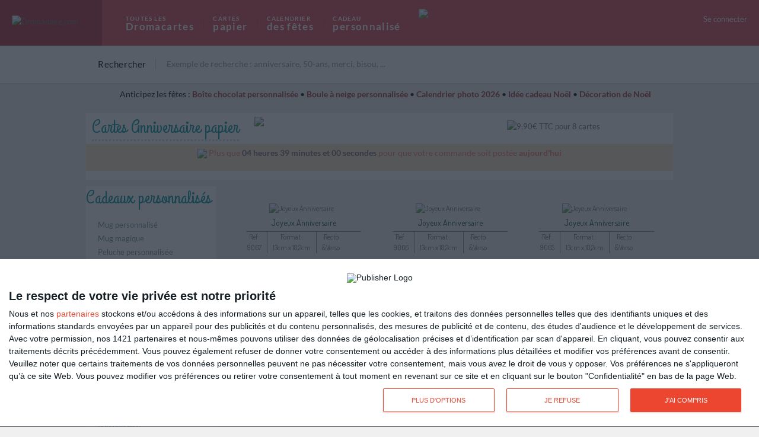

--- FILE ---
content_type: text/html; charset=UTF-8
request_url: https://www.dromadaire.com/carte-papier/cartes-anniversaire
body_size: 16199
content:
<!DOCTYPE html>
<html class="no-js">
<head>
<style>.async-hide { opacity: 0 !important} </style>

<!-- Google Tag Manager -->
<script>(function(w,d,s,l,i){w[l]=w[l]||[];w[l].push({'gtm.start':
new Date().getTime(),event:'gtm.js'});var f=d.getElementsByTagName(s)[0],
j=d.createElement(s),dl=l!='dataLayer'?'&l='+l:'';j.async=true;j.src=
'https://www.googletagmanager.com/gtm.js?id='+i+dl;f.parentNode.insertBefore(j,f);
})(window,document,'script','dataLayer','GTM-PCJKTLT');
</script>
<!-- End Google Tag Manager -->
  <title>Cartes papier Anniversaire - un grand choix de cartes originales
</title>
  <meta charset="utf-8">
  <meta http-equiv="X-UA-Compatible" content="IE=edge,chrome=1">
  <meta name="author" content="Dromadaire.com">
  <meta name="viewport" content="width=device-width, initial-scale=1, minimum-scale=1, maximum-scale=1">
    <meta name="robots" content="index,follow"/>
    <meta name="content-language" content="fr"/>
  <meta name="keywords" content=""/>
  <meta name="title" content=""/>
    <meta name="description" content="Découvrez les cartes papier joyeux anniversaire, à personnaliser avec l&#039;âge, le prénom ou même une photo. La surprise sera totale !"/>
          <meta property="og:type" content="website"/>      <meta property="og:image" content="https://www.drostatic.com/images/dromadaire/v2013/home/og-dromadaire.png"/>      <meta property="og:site_name" content="www.dromadaire.com"/>      <meta property="og:description" content="Découvrez les cartes papier joyeux anniversaire, à personnaliser avec l&#039;âge, le prénom ou même une photo. La surprise sera totale !"/>    <link rel="apple-touch-icon" href="https://www.drostatic.com/images/dromadaire/v2013/favicon/apple-touch-icon-iphone.png">
  <link rel="apple-touch-icon-precomposed" sizes="72x72" href="https://www.drostatic.com/images/dromadaire/v2013/favicon/apple-touch-icon-ipad.png">
  <link rel="apple-touch-icon-precomposed" sizes="114x114" href="https://www.drostatic.com/images/dromadaire/v2013/favicon/apple-touch-icon-iphone4.png">
  <link rel="apple-touch-icon-precomposed" sizes="144x144" href="https://www.drostatic.com/images/dromadaire/v2013/favicon/apple-touch-icon-ipad3.png">
  <link rel="shortcut icon" type="image/x-icon" href="https://www.drostatic.com/images/dromadaire/v2012/common/favicon.ico">
  <link href="//fonts.googleapis.com/css?family=Lato:300,400,700|Grand+Hotel|Dosis:400,600|Dancing+Script:400,700" rel="stylesheet" type="text/css">
  <link href="//maxcdn.bootstrapcdn.com/font-awesome/4.7.0/css/font-awesome.min.css" rel="stylesheet" type="text/css">
  <link rel="stylesheet" href="/js/vendor/jquery-simplecolorpicker-0.3.1/jquery.simplecolorpicker.css">
  <link rel="stylesheet" href="/js/vendor/jquery-simplecolorpicker-0.3.1/jquery.simplecolorpicker-fontawesome.css">
  <link rel="stylesheet" href="/css/styles-1762248229.css" type="text/css">
    <!--[if lt IE 9]><script src="/js/vendor/html5shiv-3.7.2/dist/html5shiv.min.js"></script><![endif]-->
  <script>
    var user_locale = 'fr';
	</script>



    
    

</head>
<body role="document" class="">
<!-- Google Tag Manager (noscript) -->
<noscript><iframe src="https://www.googletagmanager.com/ns.html?id=GTM-PCJKTLT"
height="0" width="0" style="display:none;visibility:hidden"></iframe></noscript>
<!-- End Google Tag Manager (noscript) -->
    <div class="dromadaire mob">
    <header role="banner" class="fr">
    <div id="Headline" class="bgColorHome ">
        <div class="container">
            <div class="row-fluid">
                <div class="mobile-nav-links">
                    <div id="menuToggle" class="mobile-link-navbar">
                        <input type="checkbox" />
                        <span></span>
                        <span></span>
                        <span></span>
                    </div>
                </div>
                <div class="topLogo">
                    <a href="/" title="Dromadaire.com">
                <img src="https://www.drostatic.com/images/dromadaire/logos/dromadaire-logo-simple.png" alt="Dromadaire.com" width="163"/>
                                                                      </a>
                </div>
                <div class="topLinks">
                    <ul>
                        <li class="topLinksElem">
                            <a href="/cartes-animees">
                                <strong>Toutes les</strong>Dromacartes
                            </a>
                            <ul class="topLinksSub">
                                <div class="container">
                                    <p>Les Dromacartes
                                        <strong>les plus recherchées</strong>
                                    </p>


                                    
                                    <li><a href="/carte-virtuelle/automne">Automne</a></li>
                                    <li><a href="/carte-virtuelle/anniversaire">Anniversaire</a></li>
                                    <li><a href="/carte-virtuelle/bonne-fete">Bonne fête</a></li>
                                    <li><a href="/carte-virtuelle/remerciement">Merci</a></li>
                                    <li><a href="/carte-virtuelle/bisous-et-calins-virtuels">Tendresse</a></li>

                                    
                                                                                                                                                                                                                        
                                    <li><a href="/cartes-animees">Tous les thèmes</a></li>
                                </div>
                            </ul>
                        </li>



                        <li class="topLinksElem">
                            <a href="/cartes-papier">
                                <strong>Cartes</strong>papier
                            </a>
                            <ul class="topLinksSub">
                                <div class="container">
                                    <p>
                                        Les cartes papier
                                        <strong>les plus recherchées</strong>
                                    </p>





                                    <li><a href="/carte-papier/cartes-de-saison">Cartes Automne</a></li>
                                    <li><a href="/carte-papier/cartes-anniversaire">Anniversaire</a></li>
                                    <li><a href="/carte-papier/cartes-de-remerciements">Merci</a></li>
                                    <li><a href="/carte-papier/cartes-de-bonne-fete">Bonne fête</a></li>
                                    <li><a href="/carte-papier/cartes-amour">Amour</a></li>

                                                                                                                                                                                                                                                                                                                                    
                                    
                                                                                                            <li><a href="/cartes-papier">Tous les thèmes</a></li>
                                </div>
                            </ul>
                        </li>

                        <li class="topLinksElem">
                            <a href="/calendrier">
                                <strong>Calendrier</strong> des fêtes
                            </a>
                        </li>


                        <li class="topLinksElem">
                            <a href="https://kisseo.fr">
                                <strong>Cadeau</strong> personnalisé</a>
                                <span><a href="https://kisseo.fr"><img src="https://www.drostatic.com/images/dromadaire/v2025/nav/logo-kisseo-2024-4.png" style="position:absolute;margin-top:-20px;padding-bottom:0px;height:45px;margin-left:30px;"></a></span>

                            <ul class="topLinksSub">
                                <div class="container" id="slider_cadeaux_drs" >
                                  <div class="topLinksGiftCol" style="vertical-align:top;">
                                      <p style="margin-right:0!important;padding-right:0!important;font-weight: normal;">
                                          <strong style="margin-bottom:5px;">Top des idées cadeaux Kisseo</strong>
                                          <a href="https://kisseo.fr/tous-les-cadeaux-personnalises/jeux-loisir/puzzle-personnalise/?utm_source=dromadaire&utm_campaign=headerdroma" target="_blank">Puzzle personnalisé</a><br>
                                          <a href="https://kisseo.fr/tous-les-cadeaux-personnalises/cuisine/mug-personnalise/?utm_source=dromadaire&utm_campaign=headerdroma" target="_blank">Mug personnalisé</a><br>
                                          <a href="https://kisseo.fr/tous-les-cadeaux-personnalises/cuisine/gourde-personnalisee/?utm_source=dromadaire&utm_campaign=headerdroma" target="_blank">Gourde personnalisée</a><br>
                                          <a href="https://kisseo.fr/tous-les-cadeaux-personnalises/jeux-loisir/peluche-personnalisee/?utm_source=dromadaire&utm_campaign=headerdroma" target="_blank">Peluche personnalisée</a><br>
                                          <a href="https://kisseo.fr/tous-les-cadeaux-personnalises/textile-personnalise/coussin-personnalise/?utm_source=dromadaire&utm_campaign=headerdroma" target="_blank">Coussin personnalisé</a><br>
                                          <a href="https://kisseo.fr/tous-les-cadeaux-personnalises/textile-personnalise/t-shirt-personnalise/?utm_source=dromadaire&utm_campaign=headerdroma" target="_blank">T-shirt personnalisé</a><br>
                                          <a href="https://kisseo.fr/tous-les-cadeaux-personnalises/textile-personnalise/sweats/?utm_source=dromadaire&utm_campaign=headerdroma" target="_blank">Sweatshirt personnalisé</a><br>
                                          <a href="https://kisseo.fr/tous-les-cadeaux-personnalises/decoration-interieur/chaise-star-personnalisee/?utm_source=dromadaire&utm_campaign=headerdroma" target="_blank">Chaise réalisateur personnalisée</a><br>
                                          <a href="https://kisseo.fr/tous-les-cadeaux-personnalises/decoration-interieur/boule-a-neige-personnalisee/?utm_source=dromadaire&utm_campaign=headerdroma" target="_blank" >Boule à neige personnalisée</a><br>

                                      </p>
                                  </div>


                                  
                                  <div class="topLinksGiftCol" style="vertical-align:top;">
                                        <p style="margin-right:0!important;padding-right:0!important;font-weight: normal;">
                                            <strong style="margin-bottom:5px;">Bientôt les fêtes...</strong>
                                            <a href="https://kisseo.fr/tous-les-cadeaux-personnalises/chocolat-et-gourmandise/chocolat/chocolat-personnalise/?utm_source=dromadaire&utm_campaign=headerdroma" target="_blank">Boîte chocolat personnalisée</a><br>
                                            <a href="https://kisseo.fr/tous-les-cadeaux-personnalises/calendrier-personnalise/?utm_source=dromadaire&utm_campaign=headerdroma" target="_blank">Calendrier photo 2026</a><br>
                                            <a href="https://kisseo.fr/tous-les-cadeaux-personnalises/decoration-interieur/boule-a-neige-personnalisee/?utm_source=dromadaire&utm_campaign=headerdroma" target="_blank" >Boule à neige personnalisée</a><br>
                                            <a href="https://kisseo.fr/occasions/cadeaux-noel/?utm_source=dromadaire&utm_campaign=headerdroma" target="_blank">Idée cadeau Noël</a><br>
                                            <a href="https://kisseo.fr/tous-les-cadeaux-personnalises/decoration-interieur/boule-de-noel-personnalisee/?utm_source=dromadaire&utm_campaign=headerdroma" target="_blank">Décoration de Noël</a><br>

                                                                                                                                    
                                          </p>
                                  </div>

                                  
                                    <div class="topLinksGiftCol" style="vertical-align:top;">
                                        <p style="margin-right:0!important;padding-right:0!important;font-weight: normal;">
                                            <strong style="margin-bottom:5px;">Anniversaires</strong>
                                            <a href="https://kisseo.fr/occasions/cadeau-d-anniversaire/?utm_source=dromadaire&utm_campaign=headerdroma" target="_blank" title="Cadeau anniversaire" ><b>Cadeau anniversaire</b></a><br>
                                            <a href="https://kisseo.fr/occasions/cadeau-pour-un-homme/?utm_source=dromadaire&utm_campaign=headerdroma" target="_blank" title="Idée cadeau homme" ><b>Idée cadeau homme</b></a><br>
                                            <a href="https://kisseo.fr/occasions/cadeau-pour-une-femme/?utm_source=dromadaire&utm_campaign=headerdroma" target="_blank" title="Idée cadeau femme" ><b>Idée cadeau femme</b></a><br>
                                            <a href="https://kisseo.fr/occasions/cadeau-annee-naissance/?utm_source=dromadaire&utm_campaign=headerdroma" target="_blank">Cadeau année de naissance</a><br>
                                            <a href="https://kisseo.fr/occasions/cadeau-prenom/?utm_source=dromadaire&utm_campaign=headerdroma" target="_blank" >Cadeau avec prénom</a><br>
                                        </p>
                                    </div>
                                    <li><a href="https://kisseo.fr" target="_blank">Voir tous les cadeaux</a></li>
                                </div>
                            </ul>
                        </li>

                    </ul>
                </div>
                <div class="mobile-nav-links">
    <div class="mobile-link-user">
        <div class="topLogin hidden-phone">
                            <a class="op" href="">Se connecter</a>
                    </div>
        <div class="visible-phone coLink">
                            <a class="redirect-after-login" href="/login"><span>Se connecter</span></a>
                    </div>
                    <div id="overlay" class="overlay">
                <span class="close-ico" id="close"></span>
                <div class="coLogin container">
                    <div class="row-fluid logo">
                        <img src="https://www.drostatic.com/images/dromadaire/v2016/sms/logo-droma-connect.png"/>
                    </div>
                    <div class="row-fluid vdivide">
                        <div class="span6" id="overconnect">
                            <h2>Connectez-vous</h2>
                            <h3>Bienvenue chez vous !</h3>
                                                        <form method="post" action="/login" class="form_verify redirect-after-login">
                            <div id="userloginform">
                                <div>
                                    <input type="email" id="userloginform_email" name="userloginform[email]" required="required"    autocomplete="email" data-required="true" data-type="email" data-trigger="change" placeholder="mon@email.com" />
                                </div>
                                <div>
                                    <input type="password" id="userloginform_password" name="userloginform[password]" required="required"    autocomplete="current-password" data-required="true" data-trigger="change" missingmessage="Mot de passe" placeholder="Mot de passe" />
                                </div>
                                <div>
                                    <div id="userloginform_rememberme"><input type="checkbox" id="userloginform_rememberme_0" name="userloginform[rememberme][]" value="1" checked="checked" /><label for="userloginform_rememberme_0">Se souvenir de moi</label></div>
                                </div>
                            </div>
                            <button class="btn btn-success btn-large load-more" name="submit" type="submit">Se connecter</button>
                            <input type="hidden" id="userloginform__token" name="userloginform[_token]" value="e8a9432e4d489a8e28f6954892a219098ecb19d8" /></form>
                            <a href="/lost">Mot de passe oublié ?</a>
                        </div>
                        <div class="span6" id="overaccount">
                            <h2>
                                Créez votre compte (gratuit)
                            </h2>
                            <ul>
                                <li>Retrouvez tous vos amis dans votre <strong>carnet d'adresses</strong></li>
                                <li><strong>Envois multiples :</strong> la même carte à plusieurs destinataires</li>
                                <li><strong>Suivez la réception</strong> de vos cartes virtuelles</li>
                            </ul>
                            <a class="redirect-after-login btn btn-new btn-large" href="/subscribe" class="btn btn-new btn-large"><i class="fa fa-user-plus" aria-hidden="true"></i> Créer un compte dromadaire</a>
                        </div>
                    </div>
                </div>
            </div>
            </div>
</div>

            </div>
        </div>
    </div>

    <div class="row-fluid search-input">
        <div class="container">
            <div class="searchbar around-input">
                <p>Rechercher</p>
                <input id="search" type="text" value="" placeholder="Exemple de recherche : anniversaire, 50-ans, merci, bisou, ..." data-searchurl="/carte/">
            </div>
        </div>
    </div>
</header>


<div class="container" id="new-items" style="display: flex; justify-content: center; align-items: center; flex-wrap: wrap;">
  <div class="text-bold"  style="color:#000000; font-size:14px; line-height:17px; margin:10px 0;">
            
    <span style="color:#000000;">Anticipez les fêtes : </span><span class="mobile-break"></span>

    


    
    
    

    <a href="https://kisseo.fr/tous-les-cadeaux-personnalises/chocolat-et-gourmandise/chocolat/chocolat-personnalise//?utm_source=dromadaire&utm_campaign=headerdroma" target="_blank" style="color:#983739;"><strong>Boîte chocolat personnalisée</strong></a> •
    <a href="https://kisseo.fr/tous-les-cadeaux-personnalises/decoration-interieur/boule-a-neige-personnalisee/?utm_source=dromadaire&utm_campaign=headerdroma" target="_blank" style="color:#983739;"><strong>Boule à neige personnalisée</strong></a> •
    <a href="https://kisseo.fr/tous-les-cadeaux-personnalises/calendrier-personnalise/?utm_source=dromadaire&utm_campaign=headerdroma" target="_blank" style="color:#983739;"><strong>Calendrier photo 2026</strong></a> •
    <a href="https://kisseo.fr/occasions/cadeaux-noel/?utm_source=dromadaire&utm_campaign=headerdroma" target="_blank" style="color:#983739;"><strong>Idée cadeau Noël</strong></a> •
    <a href="https://kisseo.fr/tous-les-cadeaux-personnalises/decoration-interieur/boule-de-noel-personnalisee/?utm_source=dromadaire&utm_campaign=headerdroma" target="_blank" style="color:#983739;"><strong>Décoration de Noël</strong></a>

        </div>
</div>
        <div class="menu hide mobile-nav mobile-nav-hide">
    <div class="mobile-nav-title">
        <p>Toutes les catégories et thèmes<strong>cartes papier et virtuelles</strong></p>
    </div>
    <div class="container">
        <div class="row-fluid raccourcis">
            <div class="span12">
                <h2>Vos catégories préférées</h2>
                <ul class="topCats">







                    <li><a href="/cartes-petite-atention" class="voeuxColor">03/11 : Journée de la gentillesse</a></li>
                    <li><a href="/carte-automne" class="loveColor">Cartes Automne</a></li>
                    <li><a href="/cartes-anniversaire" class="voeuxColor">Cartes d'anniversaire</a></li>
                    <li><a href="https://kisseo.fr/occasions/cadeau-annee-naissance/?utm_source=dromadaire&utm_medium=droma_menumobile" class="bfColor">Cadeaux années de naissance</a></li>
                    <li><a href="/cartes-bonne-fete" class="voeuxColor">Bonne fête</a></li>
                    <li><a href="/carte-remerciement-merci" class="thankColor">Cartes de remerciement</a></li>
                    <li><a href="/bisou" class="loveColor">Bisou</a></li>
                    <li><a href="/cartes-petite-attention" class="loveColor">Petite attention</a></li>
                    <li><a href="/carte-humour" class="voeuxColor">Humour</a></li>
                    <li><a href="/cartes-amour" class="loveColor">Amour</a></li>
                    <li><a href="/carte-invitation" class="bfColor">Invitation</a></li>

                                                                                                                                                                                                        
                </ul>
                <h2>Toutes les catégories</h2>
                <div class="clMenu"> 



<div class="categories menuC">
                        <div class="row-fluid">
                <div class="span3">
            <h2>
                <a href="/cartes-anniversaire" title="Cartes d&#039;anniversaire gratuites ou imprimées">Anniversaire</a>
            </h2>
            <span class="sub-nav-link"></span>
            <ul class="menu-sub">
                                    <li><a href="/cartes-anniversaire" title="Cartes d&#039;anniversaire gratuites ou imprimées">Carte anniversaire</a></li>
                                    <li><a href="/carte-anniversaire-enfant" title="Carte d&#039;anniversaire pour enfants">Anniversaire enfant</a></li>
                                    <li><a href="/carte-anniversaire-20-ans-30-ans" title="Carte anniversaire 20 ans">Anniversaire 20 - 30 ans</a></li>
                                    <li><a href="/carte-anniversaire-40-ans-50-ans" title="Carte anniversaire 40 ans">Anniversaire 40 - 50 ans</a></li>
                                    <li><a href="/carte-anniversaire-60-ans" title="Carte anniversaire 60 ans">Anniversaire 60 ans et plus</a></li>
                                    <li><a href="/carte-anniversaire-humour" title="Carte d&#039;anniversaire humouristiques">Carte anniversaire humour</a></li>
                                    <li><a href="/carte-invitation-anniversaire" title="Envoyez une invitation pour votre fête d&#039;anniversaire">Invitation anniversaire</a></li>
                                    <li><a href="/invitation-anniversaire-enfant" title="Cartes d&#039;invitation pour enfants">Invitation anniv. enfant</a></li>
                                    <li><a href="/carte-anniversaire-mariage" title="Carte anniversaire de mariage et anniversaire de couple">Anniversaire de mariage</a></li>
                            </ul>
        </div>
                            <div class="span3">
            <h2>
                <a href="#" title="Fêtes populaires">Fêtes populaires</a>
            </h2>
            <span class="sub-nav-link"></span>
            <ul class="menu-sub">
                                    <li><a href="/cartes-premier-mai" title="Muguet du 1er mai">Muguet du 1er mai</a></li>
                                    <li><a href="/cartes-fete-des-meres" title="Fête des mères">Fête des mères</a></li>
                                    <li><a href="/cartes-fete-des-peres" title="Fête des pères">Fête des pères</a></li>
                                    <li><a href="/cartes-fete-des-grands-peres" title="Fête des grands-pères">Fête des grands-pères</a></li>
                                    <li><a href="/cartes-halloween" title="Halloween">Halloween</a></li>
                                    <li><a href="/carte-avent" title="Cartes de l&#039;Avent">Cartes de l&#039;Avent</a></li>
                                    <li><a href="/cartes-noel" title="Cartes de Noël">Cartes de Noël</a></li>
                                    <li><a href="/cartes-voeux" title="Cartes de voeux 2025">Cartes de voeux 2026</a></li>
                                    <li><a href="/carte-epiphanie" title="Épiphanie">Épiphanie</a></li>
                                    <li><a href="/cartes-saint-valentin" title="Saint-Valentin">Saint-Valentin</a></li>
                                    <li><a href="/cartes-fete-des-grand-meres" title="Fête des grand-mères">Fête des grand-mères</a></li>
                                    <li><a href="/cartes-paques" title="Cartes de Pâques">Cartes de Pâques</a></li>
                            </ul>
        </div>
                            <div class="span3">
            <h2>
                <a href="#" title="À souhaiter">À  souhaiter</a>
            </h2>
            <span class="sub-nav-link"></span>
            <ul class="menu-sub">
                                    <li><a href="/cartes-bonne-fete" title="Cartes virtuelles bonne fête">Bonne fête</a></li>
                                    <li><a href="/carte-virtuelle/bonne-chance" title="Cartes virtuelles bonne chance">Bonne chance</a></li>
                                    <li><a href="/carte-bonne-retraite" title="Cartes bonne retraite">Bonne retraite</a></li>
                                    <li><a href="/carte-bon-retablissement" title="Cartes virtuelles bon rétablissement pour soutenir un malade">Bon rétablissement</a></li>
                                    <li><a href="/cartes-voeux" title="Cartes de voeux">Bonne année</a></li>
                                    <li><a href="/carte-felicitations" title="Cartes félicitation">Félicitations</a></li>
                                    <li><a href="/carte-bonne-chance-felicitation-concours-examen" title="Cartes félicitation concours et examens">Félicitations examens</a></li>
                                    <li><a href="/carte-felicitation-naissance" title="Cartes Félicitations pour une naissance">Félicitations naissance</a></li>
                                    <li><a href="/carte-felicitation-mariage" title="Cartes félicitations pour un mariage">Félicitations mariage</a></li>
                            </ul>
        </div>
                            <div class="span3">
            <h2>
                <a href="/cartes-petite-attention" title="Carte Petite Attention">Petites Attentions</a>
            </h2>
            <span class="sub-nav-link"></span>
            <ul class="menu-sub">
                                    <li><a href="/carte-bonjour" title="Cartes pour faire un coucou ou souhaiter une bonne journée">Bonjour, coucou</a></li>
                                    <li><a href="/carte-remerciement-merci" title="Cartes pour remercier, dire merci">Merci, Remerciement</a></li>
                                    <li><a href="/carte-amitie" title="Cartes virtuelles amitié">Amitié</a></li>
                                    <li><a href="/bisou" title="Cartes bisous et câlins">Bisous et câlins</a></li>
                                    <li><a href="/cartes-diplomes" title="Cartes diplômes">Diplômes</a></li>
                                    <li><a href="/cartes-condoleances" title="Cartes sincères condoléances">Condoléances</a></li>
                                    <li><a href="/carte/?page=pardon" title="Cartes virtuelles pour se faire pardonner">Pardon</a></li>
                                    <li><a href="/carte/?page=soutien" title="Cartes virtuelles pour soutenir un proche">Soutien</a></li>
                                    <li><a href="/carte-fleurs" title="Cartes fleuries">Fleurs</a></li>
                            </ul>
        </div>
                    </div>
                                <div class="row-fluid">
                <div class="span3">
            <h2>
                <a href="/cartes-amour" title="Carte d&#039;amour">Amour</a>
            </h2>
            <span class="sub-nav-link"></span>
            <ul class="menu-sub">
                                    <li><a href="/cartes-amour" title="Cartes je t&#039;aime">Je t&#039;aime</a></li>
                                    <li><a href="/bisou" title="Cartes bisous et câlins">Bisous et câlins</a></li>
                                    <li><a href="/carte-virtuelle/tu-me-manques" title="Cartes virtuelles tu me manques">Tu me manques</a></li>
                                    <li><a href="/cartes-saint-valentin" title="Cartes joyeuse Saint Valentin">Saint Valentin</a></li>
                                    <li><a href="/carte-virtuelle/vie-de-couple" title="Cartes virtuelles pour les amoureux">Vie de couple</a></li>
                                    <li><a href="/carte-virtuelle/vos-poemes-d-amour" title="Cartes virtuelles poèmes et poésie">Poèmes d&#039;amour</a></li>
                                    <li><a href="/carte-virtuelle/coeurs" title="Cartes virtuelles mignonnes avec coeurs">Coeurs</a></li>
                                    <li><a href="/faire-part-mariage" title="Cartes mariage et pacs">Mariage &amp; pacs</a></li>
                                    <li><a href="/carte-virtuelle/demande-en-mariage" title="Cartes virtuelles pour lui demander sa main">Demande en mariage</a></li>
                                    <li><a href="/carte-virtuelle/rupture" title="Cartes virtuelles rupture">Rupture</a></li>
                            </ul>
        </div>
                            <div class="span3">
            <h2>
                <a href="/carte-virtuelle/detente" title="Cartes virtuelles pour se détendre et s&#039;amuser">Détente</a>
            </h2>
            <span class="sub-nav-link"></span>
            <ul class="menu-sub">
                                    <li><a href="/carte-humour" title="Cartes amusantes">Humour</a></li>
                                    <li><a href="/cartes-vacances" title="Cartes pour souhaiter de bonnes vacances">Vacances</a></li>
                                    <li><a href="/carte-animaux" title="Cartes avec des animaux mignons">Animaux</a></li>
                                    <li><a href="/carte-virtuelle/week-end" title="Cartes virtuelles bon week end">Week-End</a></li>
                                    <li><a href="/carte-virtuelle/astrologie" title="Cartes virtuelles  astrologie">Astrologie</a></li>
                                    <li><a href="/carte-virtuelle/meteo" title="Cartes virtuelles à propos du temps qu&#039;il fait">Météo</a></li>
                                    <li><a href="/carte-virtuelle/sports" title="Cartes virtuelles pour les sportifs">Sport</a></li>
                                    <li><a href="/carte-virtuelle/jardinage" title="Cartes virtuelles Jardin et jardiniers">Jardinage</a></li>
                                    <li><a href="/carte-virtuelle/gastronomie" title="Cartes virtuelles gourmandes">Gastronomie</a></li>
                                    <li><a href="/carte-cocktail" title="Cartes cocktails">Cocktail</a></li>
                            </ul>
        </div>
                            <div class="span3">
            <h2>
                <a href="#" title="Culture et religion">Culture et religion</a>
            </h2>
            <span class="sub-nav-link"></span>
            <ul class="menu-sub">
                                    <li><a href="/carte-virtuelle/convictions" title="Cartes virtuelles pour défendre ses convictions">Convictions</a></li>
                                    <li><a href="/carte-poeme" title="Cartes poèmes">Poèmes et Poésie</a></li>
                                    <li><a href="/citation" title="Cartes avec des Citations">Proverbes et Citations</a></li>
                                    <li><a href="/carte-virtuelle/fetes-chretiennes" title="Cartes virtuelles fêtes chrétiennes">Fêtes chrétiennes</a></li>
                                    <li><a href="/carte-virtuelle/fetes-musulmanes" title="Cartes virtuelles des fêtes musulmanes">Fêtes musulmanes</a></li>
                                    <li><a href="/carte-virtuelle/fetes-juives" title="Cartes virtuelles des fêtes juives">Fêtes juives</a></li>
                                    <li><a href="/carte-virtuelle/spiritualite" title="Cartes virtuelles spiritualité">Spiritualité</a></li>
                                    <li><a href="/carte-virtuelle/bouddhisme" title="Cartes virtuelles Bouddhisme">Bouddhisme</a></li>
                                    <li><a href="/carte-virtuelle/journees-internationales" title="Cartes journée mondiale">Journées mondiales</a></li>
                                    <li><a href="/carte-virtuelle/images-du-monde" title="Images du Monde">Images du Monde</a></li>
                            </ul>
        </div>
                            <div class="span3">
            <h2>
                <a href="/faire-part-naissance" title="Faire-part de naissance">Faire-part</a>
            </h2>
            <span class="sub-nav-link"></span>
            <ul class="menu-sub">
                                    <li><a href="/carte-depart-et-retraite" title="Annonce départ retraite">Annonce départ retraite</a></li>
                                    <li><a href="/carte-virtuelle/baby-shower" title="Annonce grossesse">Annonce grossesse</a></li>
                                    <li><a href="/faire-part-naissance" title="Faire-part de naissance">Faire-part de naissance</a></li>
                                    <li><a href="/faire-part-de-bapteme" title="Faire-part de baptême">Faire-part de baptême</a></li>
                                    <li><a href="/faire-part-mariage" title="Cartes faire-part de mariage">Faire-part de mariage</a></li>
                                    <li><a href="/carte-invitation" title="Cartes d&#039;invitation">Invitation</a></li>
                                    <li><a href="/carte-invitation-anniversaire" title="Cartes d&#039;invitation à un anniversaire">Invitation anniversaire</a></li>
                                    <li><a href="/invitation-anniversaire-enfant" title="Cartes d&#039;invitation pour enfants">Invitation enfant</a></li>
                                    <li><a href="/carte-virtuelle/invitation-anniversaire-mariage" title="Cartes d&#039;invitation anniversaire de mariage">Invitation anniv. mariage</a></li>
                                    <li><a href="/carte-demenagement-cremaillere" title="Cartes déménager et pendre la crémaillère">Déménagement/crémaillère</a></li>
                            </ul>
        </div>
                    </div>
            </div>
</div>
            </div>
        </div>
    </div>
    <div class="mobile-nav-gift">
        <a href="https://kisseo.fr" target="_blank">Découvrez également<strong>les cadeaux</strong></a>
    </div>
</div>
        <div role="main" class="container">
      <div class="row-fluid rowMenu">

        <div class="row-fluid chooserPcard">
    <div class="span12">
    <div class="topChooserPrint">
        <div class="span12">
            <div class="pull-left">
                <h1 class="titleChooser">Cartes Anniversaire papier</h1>
            </div>
            <div class="pull-right hidden-phone">
                <div class="bottom-r">
                    <a href="#inBoxPrice" role="button" data-toggle="modal"><img src="https://www.drostatic.com/images/dromadaire/v2013/chooser/post/990-8cartes.gif" alt="9,90&euro; TTC pour 8 cartes"></a>
                </div>
            </div>
			<div class="pull-left hidden-phone print-header-images">
                <img src="https://www.drostatic.com/images/dromadaire/v2013/chooser/post/infos.png" border="0" usemap="#Map">
            <map name="Map">
                  <area shape="rect" coords="0,0,210,40" href="#inBoxDelivery" role="button" data-toggle="modal" alt="livraison gratuite">
                  <area shape="rect" coords="267,0,415,40" href="#inBoxProduction" role="button" data-toggle="modal" alt="fabrication en 24h">
                  <area shape="rect" coords="447,0,670,40" href="#inBoxEnvelopes" role="button" data-toggle="modal" alt="enveloppes au choix">
                  <area shape="rect" coords="720,0,910,40" href="#inBoxPaper" role="button" data-toggle="modal" alt="papier luxe">
            </map>

            </div>
        </div>
        <div class="hidden-phone time-wrap">
        <div class="time-border-top"></div>
			<div id="time" class="pull-left time hidden-phone"> </div>
        </div>
    </div>
    <div class="row-fluid">
        <div class="span3 sideMenu hidden-phone">
                    <h2 style="margin-top:0px;margin-bottom: 30px;">Cadeaux personnalisés</h2>
<div class="menuSideBar">
<ul class="inSide">
<li class="titreNavCat">
<ul class="sousMenu anniv">
  <li><a href="https://kisseo.fr/tous-les-cadeaux-personnalises/cuisine/mug-personnalise/" target="_blank">Mug personnalisé</a></li>
  <li><a href="https://kisseo.fr/tous-les-cadeaux-personnalises/cuisine/mug-personnalise/" target="_blank">Mug magique</a></li>
  <li><a href="https://kisseo.fr/tous-les-cadeaux-personnalises/jeux-loisir/peluche-personnalisee/" target="_blank">Peluche personnalisée</a></li>
  <li><a href="https://kisseo.fr/tous-les-cadeaux-personnalises/textile-personnalise/t-shirt-personnalise/" target="_blank">T-shirt personnalisé</a></li>
  <li><a href="https://kisseo.fr/tous-les-cadeaux-personnalises/textile-personnalise/sweats/" target="_blank">Sweat-short personnalisé</a></li>
  <li><a href="https://kisseo.fr/tous-les-cadeaux-personnalises/textile-personnalise/sac-personnalise/" target="_blank">Tote-bag personnalisé</a></li>
  <li><a href="https://kisseo.fr/tous-les-cadeaux-personnalises/textile-personnalise/coussin-personnalise/" target="_blank">Coussin personnalisé</a></li>
  <li><a href="https://kisseo.fr/tous-les-cadeaux-personnalises/textile-personnalise/tablier-personnalise/" target="_blank">Tablier personnalisé</a></li>
  <li><a href="https://kisseo.fr" target="_blank">Tous les cadeaux personnalisés</a></li>
</ul>
</li>
</ul>
</div>

<h2 style="margin-bottom: 30px;">Les catégories papier</h2>
<div class="menuSideBar">
  <ul class="inSide">
    <li class="titreNavCat">
      <h3>
        <a href="/carte-papier/cartes-anniversaire"><span class="spriteCat spriteCatAnniv"></span> Anniversaire</a>
        <span class="btn btn-link btnSsmenu" data-toggle="collapse" data-target=".nav-collapse-anniv">Sous-menu <i class="icon-list"></i></span>
      </h3>
      <ul class="sousMenu nav-collapse collapse nav-collapse-anniv">

        <li><a href="https://kisseo.fr/occasions/cadeau-d-anniversaire/">Cadeau anniversaire personnalisé</a></li>
        <li><a href="/carte-papier/cartes-anniversaire">Cartes d'anniversaire</a></li>
	     	<li><a href="/carte-papier/cartes-anniversaire-enfant">Anniversaire enfants</a></li>
        <li><a href="/carte-papier/cartes-anniversaire-humour">Anniversaire humour</a></li>
        <li><a href="/carte-papier/cartes-anniversaire-adulte">Anniversaire adultes</a></li>
        <li><a href="/carte/anniversaire+femme/?filter=papercard">Anniversaire femme</a></li>
        <li><a href="/carte/anniversaire+homme/?filter=papercard">Anniversaire homme</a></li>
        <li><a href="/carte-papier/cartes-anniversaire-ages">Ages (10,20,30... ans)</a></li>
        <li><a href="/carte-papier/cartes-d-anniversaire-cinema">Cinéma et séries</a></li>
        <li><a href="/carte-papier/cartes-anniversaire-avec-photo">Anniversaire avec photos</a></li>
        <li><a href="/carte-papier/cartes-diplomes-papier">Diplômes d'anniversaire</a></li>
        <li><a href="/carte-papier/invitations-anniversaire">Invitations d'anniversaire</a></li>

      </ul>
    </li>
    <li class="titreNavCat">
      <h3>
        <a href="#"><span class="spriteCat spriteCatDetente"></span> Héros BD ciné</a>
        <span class="btn btn-link btnSsmenu" data-toggle="collapse" data-target=".nav-collapse-amour">Sous-menu <i class="icon-list"></i></span>
      </h3>
        <ul class="sousMenu nav-collapse collapse nav-collapse-amour">
                <li><a href="/carte-papier/asterix-et-obelix">Astérix</a></li>

        </ul>
    </li>
    <li class="titreNavCat">
      <h3>
        <a href="/carte-papier/cartes-amour"><span class="spriteCat spriteCatAmour"></span> Amour</a>
        <span class="btn btn-link btnSsmenu" data-toggle="collapse" data-target=".nav-collapse-amour">Sous-menu <i class="icon-list"></i></span>
      </h3>
        <ul class="sousMenu nav-collapse collapse nav-collapse-amour">
              <li><a href="/carte-papier/cartes-amour">Cartes d'amour</a></li>
              <li><a href="/carte-papier/cartes-de-poemes">Poèmes d'amour</a></li>
              <li><a href="/carte-papier/cartes-de-la-saint-valentin">Saint-Valentin</a></li>
        </ul>
    </li>
     <li class="titreNavCat">
      <h3>
        <a href="/carte-papier/cartes-evenements"><span class="spriteCat spriteCatPopu"></span>Fêtes et évènements</a>
        <span class="btn btn-link btnSsmenu" data-toggle="collapse" data-target=".nav-collapse-fetes">Sous-menu <i class="icon-list"></i></span>
      </h3>
    <ul class="sousMenu nav-collapse collapse nav-collapse-fetes">

        <li><a href="/carte-papier/cartes-joyeuses-paques" title="envoyez une carte papier Joyeuses Pâques">Joyeuses Pâques</a></li>
          <li><a href="/carte-papier/cartes-premier-mai" title="envoyez une carte papier ornée de muguet">Muguet de mai</a></li>
        <li><a href="/carte-papier/cartes-journee-des-infirmieres">Fête des infirmières</a></li>
        <li><a href="/carte-papier/cartes-fete-des-secretaires-et-assistantes">Fête des secrétaires</a></li>
        <li><a href="/carte-papier/fetes-des-meres">Fête des mères</a></li>
        <li><a href="/carte-papier/cartes-fete-des-peres">Fête des pères</a></li>
        <li><a href="/carte-papier/avent">Cartes de l'Avent</a></li>
        <li><a href="/carte-papier/cartes-noel">Cartes de Noël</a></li>
        <li><a href="/carte-papier/cartes-voeux">Cartes de voeux 2025</a></li>
        <li><a href="/carte-papier/cartes-de-saison">L'hiver</a></li>
         <li><a href="/carte-papier/cartes-1er-avril">1er avril, Poisson d'avril</a></li>

            </ul></li>
   <li class="titreNavCat">
     <h3>
       <a href="/carte-papier/faire-part-naissance"><span class="spriteCat spriteCatFp"></span>Faire-part</a>
       <span class="btn btn-link btnSsmenu" data-toggle="collapse" data-target=".nav-collapse-FP">Sous-menu <i class="icon-list"></i></span>
     </h3>
     <ul class="sousMenu nav-collapse collapse nav-collapse-FP">
       <li><a href="/carte-papier/faire-part-naissance">Faire-part de naissance</a></li>
        <li><a href="/carte-papier/faire-part-naissance-fille">Faire-part naissance fille</a></li>
        <li><a href="/carte-papier/faire-part-naissance-garcon">Faire-part naissance garçon</a></li>
           <li><a href="/carte-papier/faire-part-naissance-bebe-a-la-une">Faire-part Bébé à la Une</a></li>
           <li><a href="/carte-papier/faire-part-naissance-avec-photo">Faire-part naissance avec photo</a></li>
            <li><a href="/carte-papier/faire-part-naissance-sans-photo">Faire-part naissance sans photo</a></li>
            <li><a href="/carte-papier/cartes-faire-part-de-bapteme">Faire-part de baptême</a></li>
            <li><a href="/carte-papier/communion">Faire-part de communion</a></li>
            <li><a href="/carte-papier/confirmation">Faire-part de confirmation</a></li>
           <li><a href="/carte-papier/cartes-faire-part-de-mariage">Faire-part de mariage</a></li>
     </ul>
   </li>
    <li class="titreNavCat">
      <h3>
        <a href="/carte-papier/cartes-amour"><span class="spriteCat spriteCatSouhait"></span>A Souhaiter</a>
        <span class="btn btn-link btnSsmenu" data-toggle="collapse" data-target=".nav-collapse-amour">Sous-menu <i class="icon-list"></i></span>
      </h3>
      <ul class="sousMenu nav-collapse collapse nav-collapse-amour">
        <li><a href="/carte-papier/cartes-de-bonne-fete">Cartes Bonne fête</a></li>
        <li><a href="/carte-papier/cartes-de-felicitations">Cartes Félicitations</a></li>
        <li><a href="/carte-papier/cartes-felicitation-naissance">Félicitation naissance</a></li>
        <li><a href="/carte-papier/cartes-felicitations-pour-un-mariage">Félicitation mariage</a></li>
        <li><a href="/carte-papier/cartes-de-bon-retablissement">Cartes bon rétablissement</a></li>
      </ul>
    </li>
    <li class="titreNavCat">
      <h3>
        <a href="/carte-papier/invitations"><span class="spriteCat spriteCatFp"></span>Invitations</a>
        <span class="btn btn-link btnSsmenu" data-toggle="collapse" data-target=".nav-collapse-invit">Sous-menu <i class="icon-list"></i></span>
      </h3>
      <ul class="sousMenu nav-collapse collapse nav-collapse-invit">
        <li><a href="/carte-papier/invitations" title="les cartons d'invitation">Invitation</a></li>
          <li><a href="/carte-papier/invitations-avec-photos" title="les cartons d'invitation avec photo">Invitation avec photo</a></li>
        <li><a href="/carte-papier/invitations-anniversaire" title="les invitations papier anniversaire">Invitation anniversaire</a></li>
        <li><a href="/carte-papier/invitation-enfant" title="les invitations papier pour un goûter d'anniversaire">Invitation enfant</a></li>
        <li><a href="/carte-papier/invitation-soiree-cocktail" title="les invitations papier pour une soirée ou un cocktail">Invitation soirée</a></li>
        <li><a href="/carte-papier/invitation-repas" title="les invitations papier pour un déjeuner ou un dîner">Invitation repas</a></li>
        <li><a href="/carte-papier/invitation-une-de-magazine" title="les invitations papier Une de magazine">Invitation à la Une</a></li>
        <li><a href="/carte-papier/invitation-cinema" title="les invitations papier inspirées de films célèbres">Invitation Cinéma</a></li>
        <li><a href="/carte-papier/invitation-anniversaire-mariage" title="les invitations papier pour un anniversaire de mariage">Invitation anniversaire mariage</a></li>
      </ul>
    </li>
    <li class="titreNavCat">
      <h3>
        <a href="/carte-papier/cartes-de-felicitations"><span class="spriteCat spriteCatAnniv"></span>Félicitations</a>
        <span class="btn btn-link btnSsmenu" data-toggle="collapse" data-target=".nav-collapse-felicitation">Sous-menu <i class="icon-list"></i></span>
      </h3>
      <ul class="sousMenu nav-collapse collapse nav-collapse-felicitation">
        <li><a href="/carte-papier/cartes-de-felicitations">Cartes de félicitation</a></li>
        <li><a href="/carte-papier/cartes-felicitations-pour-un-mariage">Félicitations mariage</a></li>
        <li><a href="/carte-papier/cartes-felicitation-naissance">Félicitations naissance</a></li>
        <li><a href="/carte-papier/cartes-bonne-chance-et-felicitations-examen">Félicitations Examens</a></li>
      </ul>
    </li>
    <li class="titreNavCat">
       <h3>
         <a href="#"><span class="spriteCat spriteCatSouhait"></span>Couleurs</a>
         <span class="btn btn-link btnSsmenu" data-toggle="collapse" data-target=".nav-collapse-licences">Sous-menu <i class="icon-list"></i></span>
       </h3>
       <ul class="sousMenu nav-collapse collapse nav-collapse-licences">
        <li><a href="/carte/bleu/?filter=papercard" title="les cartes imprimées de couleur bleu">Bleu</a></li>
        <li><a href="/carte/vert/?filter=papercard" title="les cartes imprimées de couleur vert">Vert</a></li>
        <li><a href="/carte/rouge/?filter=papercard" title="les cartes imprimées de couleur rouge">Rouge</a></li>
        <li><a href="/carte/jaune/?filter=papercard" title="les cartes imprimées de couleur jaune">Jaune</a></li>
        <li><a href="/carte/rose/?filter=papercard" title="les cartes imprimées de couleur rose">Rose</a></li>
        <li><a href="/carte/orange/?filter=papercard" title="les cartes imprimées de couleur orange">Orange</a></li>
        <li><a href="/carte/violet/?filter=papercard" title="les cartes imprimées de couleur violet">Violet</a></li>
        <li><a href="/carte/or/?filter=papercard" title="les cartes imprimées de couleur dorée">Or</a></li>
        <li><a href="/carte/blanc/?filter=papercard" title="les cartes imprimées de couleur blanc">Blanc</a></li>
        <li><a href="/carte/noir/?filter=papercard" title="les cartes imprimées de couleur noir">Noir</a></li>
       </ul>
     </li>
    <li class="titreNavCat">
      <h3>
        <a href="/carte-papier/cartes-petits-gestes-quotidien"><span class="spriteCat spriteCatAttentions"></span>Petites attentions</a>
        <span class="btn btn-link btnSsmenu" data-toggle="collapse" data-target=".nav-collapse-attentions">Sous-menu <i class="icon-list"></i></span>
      </h3>
      <ul class="sousMenu nav-collapse collapse nav-collapse-attentions">
        <li><a href="/carte-papier/cartes-petits-gestes-quotidien">Petits gestes quotidiens</a></li>
        <li><a href="/carte-papier/cartes-de-remerciements">Remerciement</a></li>
              <li><a href="/carte-papier/cartes-amitie">Amitié</a></li>
        <li><a href="/carte-papier/cartes-de-felicitations">Félicitations</a></li>
            <li><a href="/carte-papier/cartes-de-bon-retablissement">Bon rétablissement</a></li>
          <li><a href="/carte-papier/cartes-bonne-chance">Bonne chance</a></li>
        <li><a href="/carte-papier/cartes-diplomes-papier">Diplômes à décerner</a></li>
          <li><a href="/carte-papier/cartes-de-poemes">Citations et poèmes</a></li>
      </ul>
    </li>
    <li class="titreNavCat">
      <h3>
        <a href="/carte-papier/cartes-autres-occasions"><span class="spriteCat spriteCatCul"></span>Autres</a>
        <span class="btn btn-link btnSsmenu" data-toggle="collapse" data-target=".nav-collapse-autre">Sous-menu <i class="icon-list"></i></span>
      </h3>
      <ul class="sousMenu nav-collapse collapse nav-collapse-autre">
        <li><a href="/carte-papier/cartes-humour">Humour</a></li>
        <li><a href="/carte-papier/unes-de-magazine">Unes de magazine</a></li>
        <li><a href="/carte-papier/cartes-diplomes-papier">Diplômes à décerner</a></li>
        <li><a href="/carte-papier/cartes-demenagement-et-cremaillere">Déménagement</a></li>
        <li><a href="/carte-papier/cartes-vacances">Bonnes vacances</a></li>
        <li><a href="/carte-papier/cartes-rentree">Bonne Rentrée</a></li>
        <li><a href="/carte-papier/cartes-bonne-chance-et-felicitations-examen">Scolarité et études</a></li>    <li><a href="/carte-papier/cartes-depart-et-retraite">Départ et retraite</a></li>
         <li><a href="/carte-papier/cartes-de-condoleances">Condoléances</a></li>
      </ul>
    </li>
     </ul>
</div>
        </div>
        <div class="span9 chooser">
        <div class="contentChooserPrint">
    		                <div class="pcard">
                    <div class="cardIn">
                        <div class="openCard"></div>
                        <a href="/form/carte-papier/cartes-anniversaire/9067">
                            <img src="https://www.drostatic.com/dc/9067p.gif" alt="Joyeux Anniversaire" class="prevPcard" title="Une carte florale pour souhaiter son anniversaire à une personne très appréciée !"/>
                        </a>
                        <h3 class="card-price ">
                            <a href="/form/carte-papier/cartes-anniversaire/9067">Joyeux Anniversaire</a>
                        </h3>
                                                <div class="card-descr-line2">
						<div class="card-descr-line2-center"><div class="ref">Ref :<br>9067</div><div class="format">Format :<br>
<a href="#inBoxPrice" role="button" data-toggle="modal">13cm x 18,2cm</a></div><div>Recto<br>&amp;Verso</div></div></div>
                    </div>
                                    </div>
    		                <div class="pcard">
                    <div class="cardIn">
                        <div class="openCard"></div>
                        <a href="/form/carte-papier/cartes-anniversaire/9066">
                            <img src="https://www.drostatic.com/dc/9066p.gif" alt="Joyeux Anniversaire" class="prevPcard" title="Une carte florale pour souhaiter son anniversaire à une personne très appréciée !"/>
                        </a>
                        <h3 class="card-price ">
                            <a href="/form/carte-papier/cartes-anniversaire/9066">Joyeux Anniversaire</a>
                        </h3>
                                                <div class="card-descr-line2">
						<div class="card-descr-line2-center"><div class="ref">Ref :<br>9066</div><div class="format">Format :<br>
<a href="#inBoxPrice" role="button" data-toggle="modal">13cm x 18,2cm</a></div><div>Recto<br>&amp;Verso</div></div></div>
                    </div>
                                    </div>
    		                <div class="pcard">
                    <div class="cardIn">
                        <div class="openCard"></div>
                        <a href="/form/carte-papier/cartes-anniversaire/9065">
                            <img src="https://www.drostatic.com/dc/9065p.gif" alt="Joyeux Anniversaire" class="prevPcard" title="Une carte très florale pour souhaiter son anniversaire à une personne très appréciée !"/>
                        </a>
                        <h3 class="card-price ">
                            <a href="/form/carte-papier/cartes-anniversaire/9065">Joyeux Anniversaire</a>
                        </h3>
                                                <div class="card-descr-line2">
						<div class="card-descr-line2-center"><div class="ref">Ref :<br>9065</div><div class="format">Format :<br>
<a href="#inBoxPrice" role="button" data-toggle="modal">13cm x 18,2cm</a></div><div>Recto<br>&amp;Verso</div></div></div>
                    </div>
                                    </div>
    		                <div class="pcard">
                    <div class="cardIn">
                        <div class="openCard"></div>
                        <a href="/form/carte-papier/cartes-anniversaire/9064">
                            <img src="https://www.drostatic.com/dc/9064p.gif" alt="Joyeux Anniversaire" class="prevPcard" title="Une carte très romanthique pour souhaiter son anniversaire à une personne très appréciée !"/>
                        </a>
                        <h3 class="card-price ">
                            <a href="/form/carte-papier/cartes-anniversaire/9064">Joyeux Anniversaire</a>
                        </h3>
                                                <div class="card-descr-line2">
						<div class="card-descr-line2-center"><div class="ref">Ref :<br>9064</div><div class="format">Format :<br>
<a href="#inBoxPrice" role="button" data-toggle="modal">13cm x 18,2cm</a></div><div>Recto<br>&amp;Verso</div></div></div>
                    </div>
                                    </div>
    		                <div class="pcard">
                    <div class="cardIn">
                        <div class="openCard"></div>
                        <a href="/form/carte-papier/cartes-anniversaire/9063">
                            <img src="https://www.drostatic.com/dc/9063p.gif" alt="Joyeux Anniversaire" class="prevPcard" title="Une journée pleine de joie et de surprises."/>
                        </a>
                        <h3 class="card-price ">
                            <a href="/form/carte-papier/cartes-anniversaire/9063">Joyeux Anniversaire</a>
                        </h3>
                                                <div class="card-descr-line2">
						<div class="card-descr-line2-center"><div class="ref">Ref :<br>9063</div><div class="format">Format :<br>
<a href="#inBoxPrice" role="button" data-toggle="modal">13cm x 18,2cm</a></div><div>Recto<br>&amp;Verso</div></div></div>
                    </div>
                                    </div>
    		                <div class="pcard">
                    <div class="cardIn">
                        <div class="openCard"></div>
                        <a href="/form/carte-papier/cartes-anniversaire/9062">
                            <img src="https://www.drostatic.com/dc/9062p.gif" alt="Joyeux Anniversaire" class="prevPcard" title="Une journée pleine de joie et de surprises."/>
                        </a>
                        <h3 class="card-price ">
                            <a href="/form/carte-papier/cartes-anniversaire/9062">Joyeux Anniversaire</a>
                        </h3>
                                                <div class="card-descr-line2">
						<div class="card-descr-line2-center"><div class="ref">Ref :<br>9062</div><div class="format">Format :<br>
<a href="#inBoxPrice" role="button" data-toggle="modal">13cm x 18,2cm</a></div><div>Recto<br>&amp;Verso</div></div></div>
                    </div>
                                    </div>
    		                <div class="pcard">
                    <div class="cardIn">
                        <div class="openCard"></div>
                        <a href="/form/carte-papier/cartes-anniversaire/9061">
                            <img src="https://www.drostatic.com/dc/9061p.gif" alt="Joyeux Anniversaire" class="prevPcard" title="Une journée pleine de joie et de surprises."/>
                        </a>
                        <h3 class="card-price ">
                            <a href="/form/carte-papier/cartes-anniversaire/9061">Joyeux Anniversaire</a>
                        </h3>
                                                <div class="card-descr-line2">
						<div class="card-descr-line2-center"><div class="ref">Ref :<br>9061</div><div class="format">Format :<br>
<a href="#inBoxPrice" role="button" data-toggle="modal">13cm x 18,2cm</a></div><div>Recto<br>&amp;Verso</div></div></div>
                    </div>
                                    </div>
    		                <div class="pcard">
                    <div class="cardIn">
                        <div class="openCard"></div>
                        <a href="/form/carte-papier/cartes-anniversaire/8847">
                            <img src="https://www.drostatic.com/dc/8847p.gif" alt="Bon anniversaire" class="prevPcard" title="Personnalisez cette carte papier pour lui offrir un joli souvenir."/>
                        </a>
                        <h3 class="card-price ">
                            <a href="/form/carte-papier/cartes-anniversaire/8847">Bon anniversaire</a>
                        </h3>
                                                <div class="card-descr-line2">
						<div class="card-descr-line2-center"><div class="ref">Ref :<br>8847</div><div class="format">Format :<br>
<a href="#inBoxPrice" role="button" data-toggle="modal">13cm x 18,2cm</a></div><div>Recto<br>&amp;Verso</div></div></div>
                    </div>
                                    </div>
    		                <div class="pcard">
                    <div class="cardIn">
                        <div class="openCard"></div>
                        <a href="/form/carte-papier/cartes-anniversaire/8836">
                            <img src="https://www.drostatic.com/dc/8836p.gif" alt="Joyeux anniversaire" class="prevPcard" title="Découvrez cette carte papier"/>
                        </a>
                        <h3 class="card-price ">
                            <a href="/form/carte-papier/cartes-anniversaire/8836">Joyeux anniversaire</a>
                        </h3>
                                                <div class="card-descr-line2">
						<div class="card-descr-line2-center"><div class="ref">Ref :<br>8836</div><div class="format">Format :<br>
<a href="#inBoxPrice" role="button" data-toggle="modal">13cm x 18,2cm</a></div><div>Recto<br>&amp;Verso</div></div></div>
                    </div>
                                    </div>
    		                <div class="pcard">
                    <div class="cardIn">
                        <div class="openCard"></div>
                        <a href="/form/carte-papier/cartes-anniversaire/4009">
                            <img src="https://www.drostatic.com/dc/4009p.gif" alt="Avec vos 4 photos" class="prevPcard" title="Une carte sur mesure avec 4 emplacements pour vos photos et deux encarts de texte."/>
                        </a>
                        <h3 class="card-price ">
                            <a href="/form/carte-papier/cartes-anniversaire/4009">Avec vos 4 photos</a>
                        </h3>
                                                <div class="card-descr-line2">
						<div class="card-descr-line2-center"><div class="ref">Ref :<br>4009</div><div class="format">Format :<br>
<a href="#inBoxPrice" role="button" data-toggle="modal">13cm x 18,2cm</a></div><div>Recto<br>&amp;Verso</div></div></div>
                    </div>
                                    </div>
    		                <div class="pcard">
                    <div class="cardIn">
                        <div class="openCard"></div>
                        <a href="/form/carte-papier/cartes-anniversaire/6632">
                            <img src="https://www.drostatic.com/dc/6632p.gif" alt="Paris Flash: Exclusif !" class="prevPcard" title="Découvrez cette carte papier"/>
                        </a>
                        <h3 class="card-price ">
                            <a href="/form/carte-papier/cartes-anniversaire/6632">Paris Flash: Exclusif !</a>
                        </h3>
                                                <div class="card-descr-line2">
						<div class="card-descr-line2-center"><div class="ref">Ref :<br>6632</div><div class="format">Format :<br>
<a href="#inBoxPrice" role="button" data-toggle="modal">13cm x 18,2cm</a></div><div>Recto<br>&amp;Verso</div></div></div>
                    </div>
                                    </div>
    		                <div class="pcard">
                    <div class="cardIn">
                        <div class="openCard"></div>
                        <a href="/form/carte-papier/cartes-anniversaire/6982">
                            <img src="https://www.drostatic.com/dc/6982p.gif" alt="Magazine La Vedette" class="prevPcard" title="Faites la vedette du magazine La Vedette"/>
                        </a>
                        <h3 class="card-price ">
                            <a href="/form/carte-papier/cartes-anniversaire/6982">Magazine La Vedette</a>
                        </h3>
                                                <div class="card-descr-line2">
						<div class="card-descr-line2-center"><div class="ref">Ref :<br>6982</div><div class="format">Format :<br>
<a href="#inBoxPrice" role="button" data-toggle="modal">13cm x 18,2cm</a></div><div>Recto<br>&amp;Verso</div></div></div>
                    </div>
                                    </div>
    		                <div class="pcard">
                    <div class="cardIn">
                        <div class="openCard"></div>
                        <a href="/form/carte-papier/cartes-anniversaire/8389">
                            <img src="https://www.drostatic.com/dc/8389p.gif" alt="Joyeux anniversaire" class="prevPcard" title="Découvrez cette carte papier"/>
                        </a>
                        <h3 class="card-price ">
                            <a href="/form/carte-papier/cartes-anniversaire/8389">Joyeux anniversaire</a>
                        </h3>
                                                <div class="card-descr-line2">
						<div class="card-descr-line2-center"><div class="ref">Ref :<br>8389</div><div class="format">Format :<br>
<a href="#inBoxPrice" role="button" data-toggle="modal">13cm x 18,2cm</a></div><div>Recto<br>&amp;Verso</div></div></div>
                    </div>
                                    </div>
    		                <div class="pcard">
                    <div class="cardIn">
                        <div class="openCard"></div>
                        <a href="/form/carte-papier/cartes-anniversaire/8332">
                            <img src="https://www.drostatic.com/dc/8332p.gif" alt="Joyeux Anniversaire" class="prevPcard" title="Une carte papier Astérix et Obélix à personnaliser avec son prénom"/>
                        </a>
                        <h3 class="card-price ">
                            <a href="/form/carte-papier/cartes-anniversaire/8332">Joyeux Anniversaire</a>
                        </h3>
                                                <div class="card-descr-line2">
						<div class="card-descr-line2-center"><div class="ref">Ref :<br>8332</div><div class="format">Format :<br>
<a href="#inBoxPrice" role="button" data-toggle="modal">13cm x 18,2cm</a></div><div>Recto<br>&amp;Verso</div></div></div>
                    </div>
                                    </div>
    		                <div class="pcard">
                    <div class="cardIn">
                        <div class="openCard"></div>
                        <a href="/form/carte-papier/cartes-anniversaire/6748">
                            <img src="https://www.drostatic.com/dc/6748p.gif" alt="Wanted !!!" class="prevPcard" title="Une carte amusante pour les amateurs de western et les cinéphiles."/>
                        </a>
                        <h3 class="card-price ">
                            <a href="/form/carte-papier/cartes-anniversaire/6748">Wanted !!!</a>
                        </h3>
                                                <div class="card-descr-line2">
						<div class="card-descr-line2-center"><div class="ref">Ref :<br>6748</div><div class="format">Format :<br>
<a href="#inBoxPrice" role="button" data-toggle="modal">13cm x 18,2cm</a></div><div>Recto<br>&amp;Verso</div></div></div>
                    </div>
                                    </div>
    		                <div class="pcard">
                    <div class="cardIn">
                        <div class="openCard"></div>
                        <a href="/form/carte-papier/cartes-anniversaire/8388">
                            <img src="https://www.drostatic.com/dc/8388p.gif" alt="Joyeux anniversaire" class="prevPcard" title="Découvrez cette carte papier"/>
                        </a>
                        <h3 class="card-price ">
                            <a href="/form/carte-papier/cartes-anniversaire/8388">Joyeux anniversaire</a>
                        </h3>
                                                <div class="card-descr-line2">
						<div class="card-descr-line2-center"><div class="ref">Ref :<br>8388</div><div class="format">Format :<br>
<a href="#inBoxPrice" role="button" data-toggle="modal">13cm x 18,2cm</a></div><div>Recto<br>&amp;Verso</div></div></div>
                    </div>
                                    </div>
    		                <div class="pcard">
                    <div class="cardIn">
                        <div class="openCard"></div>
                        <a href="/form/carte-papier/cartes-anniversaire/8328">
                            <img src="https://www.drostatic.com/dc/8328p.gif" alt="Carte d&#039;anniversaire avec son âge" class="prevPcard" title="Personnalisez cette carte papier pour lui offrir un joli souvenir."/>
                        </a>
                        <h3 class="card-price ">
                            <a href="/form/carte-papier/cartes-anniversaire/8328">Carte d&#039;anniversaire avec son âge</a>
                        </h3>
                                                <div class="card-descr-line2">
						<div class="card-descr-line2-center"><div class="ref">Ref :<br>8328</div><div class="format">Format :<br>
<a href="#inBoxPrice" role="button" data-toggle="modal">13cm x 18,2cm</a></div><div>Recto<br>&amp;Verso</div></div></div>
                    </div>
                                    </div>
    		                <div class="pcard">
                    <div class="cardIn">
                        <div class="openCard"></div>
                        <a href="/form/carte-papier/cartes-anniversaire/8325">
                            <img src="https://www.drostatic.com/dc/8325p.gif" alt="Potion magique !" class="prevPcard" title="Personnalisez cette carte papier pour lui offrir un joli souvenir."/>
                        </a>
                        <h3 class="card-price ">
                            <a href="/form/carte-papier/cartes-anniversaire/8325">Potion magique !</a>
                        </h3>
                                                <div class="card-descr-line2">
						<div class="card-descr-line2-center"><div class="ref">Ref :<br>8325</div><div class="format">Format :<br>
<a href="#inBoxPrice" role="button" data-toggle="modal">13cm x 18,2cm</a></div><div>Recto<br>&amp;Verso</div></div></div>
                    </div>
                                    </div>
    		                <div class="pcard">
                    <div class="cardIn">
                        <div class="openCard"></div>
                        <a href="/form/carte-papier/cartes-anniversaire/7704">
                            <img src="https://www.drostatic.com/dc/7704p.gif" alt="Une pensée fleurie" class="prevPcard" title="Une pensée fleurie pour exprimer amitié et tendresse."/>
                        </a>
                        <h3 class="card-price ">
                            <a href="/form/carte-papier/cartes-anniversaire/7704">Une pensée fleurie</a>
                        </h3>
                                                <div class="card-descr-line2">
						<div class="card-descr-line2-center"><div class="ref">Ref :<br>7704</div><div class="format">Format :<br>
<a href="#inBoxPrice" role="button" data-toggle="modal">13cm x 18,2cm</a></div><div>Recto<br>&amp;Verso</div></div></div>
                    </div>
                                    </div>
    		                <div class="pcard">
                    <div class="cardIn">
                        <div class="openCard"></div>
                        <a href="/form/carte-papier/cartes-anniversaire/8334">
                            <img src="https://www.drostatic.com/dc/8334p.gif" alt="Joyeux Anniversaire !" class="prevPcard" title="Personnalisez cette carte papier pour lui offrir un joli souvenir."/>
                        </a>
                        <h3 class="card-price ">
                            <a href="/form/carte-papier/cartes-anniversaire/8334">Joyeux Anniversaire !</a>
                        </h3>
                                                <div class="card-descr-line2">
						<div class="card-descr-line2-center"><div class="ref">Ref :<br>8334</div><div class="format">Format :<br>
<a href="#inBoxPrice" role="button" data-toggle="modal">13cm x 18,2cm</a></div><div>Recto<br>&amp;Verso</div></div></div>
                    </div>
                                    </div>
    		                <div class="pcard">
                    <div class="cardIn">
                        <div class="openCard"></div>
                        <a href="/form/carte-papier/cartes-anniversaire/8193">
                            <img src="https://www.drostatic.com/dc/8193p.gif" alt="Joyeux anniversaire avec Astérix et Obélix" class="prevPcard" title="Une carte d&#039;anniversaire avec Astérix"/>
                        </a>
                        <h3 class="card-price ">
                            <a href="/form/carte-papier/cartes-anniversaire/8193">Joyeux anniversaire avec Astérix et Obélix</a>
                        </h3>
                                                <div class="card-descr-line2">
						<div class="card-descr-line2-center"><div class="ref">Ref :<br>8193</div><div class="format">Format :<br>
<a href="#inBoxPrice" role="button" data-toggle="modal">13cm x 18,2cm</a></div><div>Recto<br>&amp;Verso</div></div></div>
                    </div>
                                    </div>
    		                <div class="pcard">
                    <div class="cardIn">
                        <div class="openCard"></div>
                        <a href="/form/carte-papier/cartes-anniversaire/8840">
                            <img src="https://www.drostatic.com/dc/8840p.gif" alt="Joyeux anniversaire" class="prevPcard" title="Découvrez cette carte papier"/>
                        </a>
                        <h3 class="card-price ">
                            <a href="/form/carte-papier/cartes-anniversaire/8840">Joyeux anniversaire</a>
                        </h3>
                                                <div class="card-descr-line2">
						<div class="card-descr-line2-center"><div class="ref">Ref :<br>8840</div><div class="format">Format :<br>
<a href="#inBoxPrice" role="button" data-toggle="modal">13cm x 18,2cm</a></div><div>Recto<br>&amp;Verso</div></div></div>
                    </div>
                                    </div>
    		                <div class="pcard">
                    <div class="cardIn">
                        <div class="openCard"></div>
                        <a href="/form/carte-papier/cartes-anniversaire/8618">
                            <img src="https://www.drostatic.com/dc/8618p.gif" alt="Joyeux Anniversaire" class="prevPcard" title="Une carte sportive pour les enfants."/>
                        </a>
                        <h3 class="card-price ">
                            <a href="/form/carte-papier/cartes-anniversaire/8618">Joyeux Anniversaire</a>
                        </h3>
                                                <div class="card-descr-line2">
						<div class="card-descr-line2-center"><div class="ref">Ref :<br>8618</div><div class="format">Format :<br>
<a href="#inBoxPrice" role="button" data-toggle="modal">13cm x 18,2cm</a></div><div>Recto<br>&amp;Verso</div></div></div>
                    </div>
                                    </div>
    		                <div class="pcard">
                    <div class="cardIn">
                        <div class="openCard"></div>
                        <a href="/form/carte-papier/cartes-anniversaire/6851">
                            <img src="https://www.drostatic.com/dc/6851p.gif" alt="Star du jour" class="prevPcard" title="Cette carte d&#039;anniversaire parodie du film Star War est idéale pour les fans de science fiction !"/>
                        </a>
                        <h3 class="card-price ">
                            <a href="/form/carte-papier/cartes-anniversaire/6851">Star du jour</a>
                        </h3>
                                                <div class="card-descr-line2">
						<div class="card-descr-line2-center"><div class="ref">Ref :<br>6851</div><div class="format">Format :<br>
<a href="#inBoxPrice" role="button" data-toggle="modal">13cm x 18,2cm</a></div><div>Recto<br>&amp;Verso</div></div></div>
                    </div>
                                    </div>
    		        </div>
                <div class="span9 paginations pull-right text-right">
                            

<div class="pagination pagination-small myPagination">
    <ul>
                            <li class="disabled prev"><span><i class="icon-fast-backward"></i></span></li>
        
                                                <li class="disabled prev"><span><i class="icon-backward"></i></span></li>
        
                                                                            <li class="active"><span>1</span></li>
                                                                                    <li><a href="/carte-papier/cartes-anniversaire?page=2">2</a></li>
                                                                                    <li><a href="/carte-papier/cartes-anniversaire?page=3">3</a></li>
                                                                                    <li><a href="/carte-papier/cartes-anniversaire?page=4">4</a></li>
                                                                                    <li><a href="/carte-papier/cartes-anniversaire?page=5">5</a></li>
                    
                                                                        <li class="next"><a href="/carte-papier/cartes-anniversaire?page=2"><i class="icon-forward"></i></a></li>
        
                                                                                            <li class="next"><a href="/carte-papier/cartes-anniversaire?page=7"><i class="icon-fast-forward"></i></a></li>
                                                                                                            </ul>
                                                                                                </div>


                        </div>

		<div class="descr-bottom">
		                      Pensez aux cartes papier pour souhaiter un anniversaire ou inviter vos amis à votre fête d'anniversaire ! La carte papier de Dromadaire, c'est un geste simple pour une belle surprise.
                    
                              "Joyeux anniversaire, mes voeux les plus sincères..."<br>
  A défaut de pouvoir entonner cette ritournelle en l'honneur de vos proches qui célèbrent leur anniversaire, vous avez envie de marquer votre présence symbolique lors de cette <strong>date importante</strong>. Leur<strong> envoyer une belle carte papier</strong> est une façon toute simple et très appréciée de <strong>participer aux anniversaires</strong> de ceux que vous aimez.
  Des dizaines de modèles de cartes papier sont à votre disposition pour célébrer un <a href="/carte-papier/cartes-anniversaire" title="cartes papier anniversaire">anniversaire</a>. Créées et imprimées dans notre centre de production basé en France, nos cartes papier personnalisables constituent en soi un cadeau d'anniversaire. </p>
Vous avez envie de faire preuve d'un peu d'originalité dans la formulation du texte intérieur de votre carte papier ? Nous vous proposons des modèles de textes prêts à l'emploi.</p>
<h4>Souhait d'anniversaire tout public</h4>
"Que puis-je te souhaiter à l'occasion de ton anniversaire ? Que cette journée d'anniversaire soit belle, tout d'abord, et que tu la passes en <strong>compagnie</strong> de <strong>ceux que tu aimes</strong>. Mais  aussi que, tout au long de cette année, tu sois <strong>comblé de petites joies</strong>, épargné par les soucis et <strong>porté par de beaux projets</strong>. Joyeux anniversaire !"</p>
<h4>Souhait d'anniversaire pour une personne très proche</h4>
"Ma chérie, c'est une <strong>joie</strong> pour moi de <strong>célébrer</strong> ton <strong>anniversaire</strong>. Le <strong>jour de ta naissance</strong> est une <strong>occasion</strong> d'autant plus spéciale que tu es une <strong>personne  précieuse</strong> à mes yeux. Je te souhaite beaucoup de <strong>bonheur</strong>, de <strong>douceur </strong>et de <strong>succès</strong> tout au long de cette année. Je t'embrasse bien fort et te souhaite un très joyeux anniversaire."</p>
Découvrez également nos <a href="http://www.dromadaire.com/carte-papier/invitations-anniversaire">invitations anniversaire</a>, pour toutes vos fêtes d'anniversaire, entre amis ou en famille.</p>
                            </div>
        </div>
</div>

    </div>
</div>


<div id="inBoxDelivery" class="modal hide fade" tabindex="-1" role="dialog" aria-labelledby="inBoxDelivery" aria-hidden="true">
    <div class="modal-header">
      <button type="button" class="close" data-dismiss="modal" aria-hidden="true">×</button>
      <h3>LIVRAISON GRATUITE</h3>
    </div>
    <div class="modal-body">
      <p>
       La livraison est comprise dans le prix de la carte. Ainsi, pas de mauvaise surprise : vous savez exactement à quoi vous attendre !
La livraison se fait par La Poste, qui livre, selon l'option que vous aurez choisie, un lot de cartes à votre domicile ou une carte au destinataire de votre choix.<br>

Notre engagement ? Remettre à La  Poste votre commande en 24 h ouvrées après que vous ayez procédé à votre achat sur notre site.
      </p>
      <div class="sideTimeFoot pull-left">
        <p>
        <br>
        Voici un tableau des délais de réception pour un envoi en France métropolitaine. Ces délais vous sont donnés à titre indicatif. <br>
</p>
      </div>
      <div class="sideTime">
        <span class="lined"></span>
      <div class="sideDate pull-left">
        <h3>Date de commande&nbsp;&nbsp;&nbsp;</h3>
        <div class="dates">
          <ul>
            <li><span>Lundi* Avant 13h</span></li>
            <li><span>Lundi* Après 13h</span></li>
            <li><span>Mardi* Avant 13h</span></li>
            <li><span>Mardi* Après 13h</span></li>
            <li><span>Mercredi* Avant 13h</span></li>
            <li><span>Mercredi* Après 13h</span></li>
            <li><span>Jeudi* Avant 13h</span></li>
            <li><span>Jeudi* Après 13h</span></li>
            <li><span>Vendredi* Avant 13h</span></li>
            <li><span>Vendredi Après 13h</span></li>
            <li><span>Samedi</span></li>
            <li><span>Dimanche</span></li>
          </ul>
          <span class="hors">*Hors jours fériés</span>
        </div>
      </div>
      <div class="sideDay pull-left">
        <h3>Date de réception</h3>
        <div class="days">
          <ul>
            <li>MARDI</li>
            <li>MERCREDI</li>
            <li>MERCREDI</li>
            <li>JEUDI</li>
            <li>JEUDI</li>
            <li>VENDREDI</li>
            <li>VENDREDI</li>
            <li>SAMEDI</li>
            <li>SAMEDI</li>
            <li>MARDI</li>
            <li>MARDI</li>
            <li>MARDI</li>
        </ul>
        </div>
      </div>
      </div>

    </div>
    <div class="modal-footer">
      <button class="btn btn-success btn-large" data-dismiss="modal" type="button">Fermer</button>
    </div>
  </div>

<div id="inBoxProduction" class="modal hide fade" tabindex="-1" role="dialog" aria-labelledby="inBoxProduction" aria-hidden="true">
    <div class="modal-header">
      <button type="button" class="close" data-dismiss="modal" aria-hidden="true">×</button>
      <h3>PRODUCTION EN 24H</h3>
    </div>
    <div class="modal-body">
      <p>
      Toutes nos cartes sont conçues et fabriquées en France. Depuis sa création jusqu'à sa mise sous pli, votre carte est entièrement réalisée dans notre centre de production basé à Puteaux. Toute commande passée sur notre site avant 13 h est confiée à La Poste le jour même.

      </p>
    </div>
    <div class="modal-footer">
      <button class="btn btn-success btn-large" data-dismiss="modal" type="button">Fermer</button>
    </div>
  </div>

<div id="inBoxEnvelopes" class="modal hide fade" tabindex="-1" role="dialog" aria-labelledby="inBoxEnvelopes" aria-hidden="true">
    <div class="modal-header">
      <button type="button" class="close" data-dismiss="modal" aria-hidden="true">×</button>
      <h3>ENVELOPPES AU CHOIX</h3>
    </div>
    <div class="modal-body">
      <p>
       Si vous optez pour une commande de cartes par lot, nous vous proposons de choisir la couleur de l'enveloppe assortie à votre carte. L'achat des enveloppes est optionnel et vous est proposé après la phase de personnalisation de votre carte.
       5 couleurs vous sont proposées :<br>
       <center>
      <label for="white">blanc<i class="icoEnveloppe"></i></label>
      <label for="blue">bleu<i class="icoEnveloppe"></i></label>
      <label for="red">rouge<i class="icoEnveloppe"></i></label>
      <label for="ivory">ivoire<i class="icoEnveloppe"></i></label>
      <label for="mauve">mauve<i class="icoEnveloppe"></i></label>
      </center>
      </p>
  </div>
    <div class="modal-footer">
      <button class="btn btn-success btn-large" data-dismiss="modal" type="button">Fermer</button>
    </div>
  </div>

<div id="inBoxPaper" class="modal hide fade" tabindex="-1" role="dialog" aria-labelledby="inBoxPaper" aria-hidden="true">
    <div class="modal-header">
      <button type="button" class="close" data-dismiss="modal" aria-hidden="true">×</button>
      <h3>PAPIER LUXE VERNI</h3>
    </div>
    <div class="modal-body">
      <p>
       Chaque carte réalisée dans notre centre de production est imprimée sur un papier de qualité. Son grammage épais, 300 grammes, lui confère un aspect luxueux.
      </p>
    </div>
    <div class="modal-footer">
      <button class="btn btn-success btn-large" data-dismiss="modal" type="button">Fermer</button>
    </div>
  </div>

<div id="inBoxPrice" class="modal hide fade" tabindex="-1" role="dialog" aria-labelledby="inBoxPrice" aria-hidden="true">
    <div class="modal-header">
      <button type="button" class="close" data-dismiss="modal" aria-hidden="true">×</button>
      <h3>LES PRIX</h3>
    </div>
    <div class="modal-body">
      <p>
       Le prix de nos cartes dépend du mode d'expédition que vous choisissez.<br><br>
	   Lorsque vous commandez une seule carte, expédiée directement au destinataire de votre choix, le prix indiqué <strong>(4,90&euro; pour un envoi en France métropolitaine)</strong> inclut le timbre et l'enveloppe. Votre carte sera imprimée au format 13cm x 18,2cm si vous envoyez une carte seule. Si vous ajoutez un cadeau, elle sera imprimée au format A6 (105mm X 148mm). <br><br>
	   Lorsque vous choisissez <strong>un lot de cartes</strong>, c'est le format A6 qui s'applique. Vous bénéficiez alors de tarifs dégressifs et les enveloppes sont en option. Plus vous commandez de cartes, moins elles sont chères !
      </p>
      <div class="sideTime">
        <span class="lined"></span>

      <div class="sideDay pull-left">

		<table border="0" cellspacing="0" cellpadding="0">
  <tr>
    <td><h3>Quantité commandée&nbsp;&nbsp;&nbsp;</h3></td>
    <td><h3>Prix par carte*</h3></td>
  </tr>
  <tr>
    <td>1</td>
    <td>2,99€</td>
  </tr>
  <tr>
    <td>8</td>
    <td>1,24€</td>
  </tr>
  <tr>
    <td>16</td>
    <td>1,23€</td>
  </tr>
  <tr>
    <td>24</td>
    <td>1,22€</td>
  </tr>
  <tr>
    <td>32</td>
    <td>1,21€</td>
  </tr>
  <tr>
    <td>40</td>
    <td>1,20€</td>
  </tr>
  <tr>
    <td>48</td>
    <td>1,18€</td>
  </tr>
  <tr>
    <td>56</td>
    <td>1,16€</td>
  </tr>
  <tr>
    <td>64</td>
    <td>1,14€</td>
  </tr>
  <tr>
    <td>72</td>
    <td>1,12€</td>
  </tr>
  <tr>
    <td>80</td>
    <td>1,10€</td>
  </tr>
  <tr>
    <td>120</td>
    <td>1,00€</td>
  </tr>
  <tr>
    <td>150</td>
    <td>0,99€</td>
  </tr>
  <tr>
    <td>200</td>
    <td>0,98€</td>
  </tr>

</table>
*prix pour une carte au format A6 (105mm X 148mm) sans enveloppes
      </div>
      </div>
    </div>
    <div class="modal-footer">
      <button class="btn btn-success btn-large" data-dismiss="modal" type="button">Fermer</button>
    </div>
  </div>


      </div>
    </div>
      </div>
    <footer class="fr">
    <div class="container">
        <div class="row-fluid">
            <div class="span12">
                <div class="row-fluid socialLinks">
                    <div class="social-3">
                        <a href="https://www.facebook.com/dromadaire" target="_blank">
                            <img src="https://www.drostatic.com/images/dromadaire/v2017/social/icon-facebook.png" alt="dromadaire sur facebook"/>
                            <p>
                                La Fan page<strong>Facebook</strong>
                            </p>
                        </a>
                    </div>
                    <div class="social-3">
                        <a href="https://twitter.com/Dromadaire_com" target="_blank">
                            <img src="https://www.drostatic.com/images/dromadaire/v2017/social/icon-twitter.png" alt="dromadaire sur twitter"/>
                            <p>
                                Suivez-nous<strong>twitter</strong>
                            </p>
                        </a>
                    </div>

                    <div class="social-3">
                        <a href="https://www.instagram.com/kisseofr/" target="_blank">
                            <img src="https://www.drostatic.com/images/dromadaire/v2017/social/icon-instagram.png" alt="Kisseo sur instagram"/>
                            <p>
                                Kisseo.fr sur <strong>instagram</strong>
                            </p>
                        </a>
                    </div>

                    <div class="social-3">
                        <a href="https://www.instagram.com/dromadairecom/" target="_blank">
                            <img src="https://www.drostatic.com/images/dromadaire/v2017/social/icon-instagram.png" alt="dromadaire sur instagram"/>
                            <p>
                                Les photos<strong>instagram</strong>
                            </p>
                        </a>
                    </div>
                </div>
                <div class="row-fluid hidden-phone">
                    <div class="colFooter span3 text-center">
                        <ul>
                            <li><a href="https://kisseo.fr" target="_blank">Cadeau personnalisé</a></li>
                            <li><a href="https://kisseo.fr/tous-les-cadeaux-personnalises/cuisine/mug-personnalise/" target="_blank">Mug personnalisé</a></li>
                            <li><a href="https://kisseo.fr/tous-les-cadeaux-personnalises/jeux-loisir/peluche-personnalisee/" target="_blank">Peluche personnalisée</a></li>
                            <li><a href="https://kisseo.fr/tous-les-cadeaux-personnalises/textile-personnalise/t-shirt-personnalise/" target="_blank">T-shirt personnalisé</a></li>
                            <li><a href="https://kisseo.fr/tous-les-cadeaux-personnalises/textile-personnalise/sac-personnalise/" target="_blank">Tote-bag personnalisé</a></li>
                            <li><a href="https://kisseo.fr/tous-les-cadeaux-personnalises/textile-personnalise/coussin-personnalise/" target="_blank">Coussin personnalisé</a></li>

                        </ul>
                    </div>
                    <div class="colFooter span3">
                        <ul>
                        <li><a href="https://www.ooprint.fr/carte-de-visite/carte-de-visite-grand-format" target="_blank">Cartes de correspondance familiales</a></li>
                        <li><a href="https://www.ooprint.fr/carte-de-visite" target="_blank">Cartes de visite professionnelles</a></li>
                        <li><a href="https://www.ooprint.fr/tampon-encreur">Tampons encreurs</a></li>
                        <li><a href="/faire-part-naissance">Faire-part naissance</a></li>
                            <!--<li><a href="/carte-papier/invitations">Invitations</a></li>-->
                            <li><a href="/carte-papier/invitations-anniversaire">Invitations anniversaire</a></li>
                            <li><a href="/carte-papier/invitation-soiree-cocktail">Invitations soirée</a></li>
                            <!--<li><a href="/carte-papier/invitation-enfant">Invitations enfant</a></li>-->
                        </ul>
                    </div>
                    <div class="colFooter span3">
                        <ul>
                        <li><a href="/cartes-noel">Carte de Noël</a></li>
                        <li><a href="/cartes-premier-mai">Carte muguet du 1er mai</a></li>
                        <li><a href="/cartes-voeux">Carte de voeux 2026</a></li>
                        <li><a href="/cartes-anniversaire">Carte anniversaire</a></li>
                        <li><a href="/carte-remerciement-merci">Carte merci</a></li>

                        </ul>
                    </div>
                    <div class="colFooter span3">
                        <ul>
                            <li><a href="/faq">Aide et contact</a></li>
                            <li><a href="/faq">FAQ</a> / <a href="/terms">CGU</a> / <a class="change-consent" onclick="window.__tcfapi('displayConsentUi', 2, function() {} );">Paramétrer cookies</a></li>
                            <li><a href="/avis">Avis de nos clients</a></li>
                            <li><a href="/sitemap" title="map">Plan du site</a></li>
                            <li><a href="/aventers-publicite">Régie Publicitaire</a></li>
                        </ul>
                    </div>
                </div>
                <div class="row-fluid">
                <div class="friendsLink span9">
                    Dromadaire vous propose des cartes pour toutes les occasions : anniversaire, amour, amitié, fêtes... <br />
                    Pour connaître les dates des fêtes, découvrez le <a href="/calendrier"><strong>calendrier Dromadaire</strong></a>.<br>
                    Les origines et traditions des fêtes ainsi que des <a href="//www.lemagfemmes.com/Modele-de-lettre/" target="_blank">modèles de lettre</a> sont à découvrir sur <a href="//www.lemagfemmes.com/" target="_blank" title="le mag femmes">Lemagfemmes</a>.<br>
                    Impression de <a href="https://www.ooprint.fr/carte-de-visite" target="_blank">cartes de visite</a>, <a href="https://www.ooprint.fr/tampon-encreur" target="_blank">tampons encreurs</a> et de <a href="https://www.ooprint.fr/flyer">flyers publicitaires</a> sur ooprint.fr<br>
                    Copyright W 2025 - Tous droits réservés
                </div>

                </div>
                <p class="_kisseo">
                    Envoyez aussi des cartes à l'étranger :
                    <a href="https://www.kisseo.com" title="free ecards"><span class="_en _flags"></span>Kisseo.com</a>
                    <a href="https://www.kisseo.de" title="Grußkarten"><span class="_de _flags"></span>Kisseo.de</a>
                    <a href="https://www.kisseo.es" title="tarjetas gratis"><span class="_es _flags"></span>Kisseo.es</a>
                    <a href="https://www.kisseo.it" title="cartoline"><span class="_it _flags"></span>Kisseo.it</a>
                    <br>
                </p>
            </div>
        </div>
    </div>
</footer>

<!-- LiveRamp cookieless-->
  <script async defer src="https://ats-wrapper.privacymanager.io/ats-modules/a40dc057-2628-451c-a855-957e8bdcdea3/ats.js"></script>
<!-- LiveRamp cookieless-->

<!-- InMobi Choice. Consent Manager Tag v3.0 (for TCF 2.2) -->
<script type="text/javascript" async=true>
(function() {
  var path = window.location.pathname;

  // Vérifie si le chemin correspond à celui de la page à exclure
  if (path !== '/terms') { // S'assure que ce chemin correspond exactement à celui de la page de termes et conditions

      var host = window.location.hostname;
      var element = document.createElement('script');
      var firstScript = document.getElementsByTagName('script')[0];
      var url = 'https://cmp.inmobi.com'
        .concat('/choice/', 'sVP0TVtW0gtmz', '/', host, '/choice.js?tag_version=V3');
      var uspTries = 0;
      var uspTriesLimit = 3;
      element.async = true;
      element.type = 'text/javascript';
      element.src = url;

      firstScript.parentNode.insertBefore(element, firstScript);

      function makeStub() {
        var TCF_LOCATOR_NAME = '__tcfapiLocator';
        var queue = [];
        var win = window;
        var cmpFrame;

        function addFrame() {
          var doc = win.document;
          var otherCMP = !!(win.frames[TCF_LOCATOR_NAME]);

          if (!otherCMP) {
            if (doc.body) {
              var iframe = doc.createElement('iframe');

              iframe.style.cssText = 'display:none';
              iframe.name = TCF_LOCATOR_NAME;
              doc.body.appendChild(iframe);
            } else {
              setTimeout(addFrame, 5);
            }
          }
          return !otherCMP;
        }

        function tcfAPIHandler() {
          var gdprApplies;
          var args = arguments;

          if (!args.length) {
            return queue;
          } else if (args[0] === 'setGdprApplies') {
            if (
              args.length > 3 &&
              args[2] === 2 &&
              typeof args[3] === 'boolean'
            ) {
              gdprApplies = args[3];
              if (typeof args[2] === 'function') {
                args[2]('set', true);
              }
            }
          } else if (args[0] === 'ping') {
            var retr = {
              gdprApplies: gdprApplies,
              cmpLoaded: false,
              cmpStatus: 'stub'
            };

            if (typeof args[2] === 'function') {
              args[2](retr);
            }
          } else {
            if(args[0] === 'init' && typeof args[3] === 'object') {
              args[3] = Object.assign(args[3], { tag_version: 'V3' });
            }
            queue.push(args);
          }
        }

        function postMessageEventHandler(event) {
          var msgIsString = typeof event.data === 'string';
          var json = {};

          try {
            if (msgIsString) {
              json = JSON.parse(event.data);
            } else {
              json = event.data;
            }
          } catch (ignore) {}

          var payload = json.__tcfapiCall;

          if (payload) {
            window.__tcfapi(
              payload.command,
              payload.version,
              function(retValue, success) {
                var returnMsg = {
                  __tcfapiReturn: {
                    returnValue: retValue,
                    success: success,
                    callId: payload.callId
                  }
                };
                if (msgIsString) {
                  returnMsg = JSON.stringify(returnMsg);
                }
                if (event && event.source && event.source.postMessage) {
                  event.source.postMessage(returnMsg, '*');
                }
              },
              payload.parameter
            );
          }
        }

        while (win) {
          try {
            if (win.frames[TCF_LOCATOR_NAME]) {
              cmpFrame = win;
              break;
            }
          } catch (ignore) {}

          if (win === window.top) {
            break;
          }
          win = win.parent;
        }
        if (!cmpFrame) {
          addFrame();
          win.__tcfapi = tcfAPIHandler;
          win.addEventListener('message', postMessageEventHandler, false);
        }
      };

      makeStub();

      var uspStubFunction = function() {
        var arg = arguments;
        if (typeof window.__uspapi !== uspStubFunction) {
          setTimeout(function() {
            if (typeof window.__uspapi !== 'undefined') {
              window.__uspapi.apply(window.__uspapi, arg);
            }
          }, 500);
        }
      };

      var checkIfUspIsReady = function() {
        uspTries++;
        if (window.__uspapi === uspStubFunction && uspTries < uspTriesLimit) {
          console.warn('USP is not accessible');
        } else {
          clearInterval(uspInterval);
        }
      };

      if (typeof window.__uspapi === 'undefined') {
        window.__uspapi = uspStubFunction;
        var uspInterval = setInterval(checkIfUspIsReady, 6000);
      }
  }
})();
</script>
<!-- End InMobi Choice. Consent Manager Tag v3.0 (for TCF 2.2) -->
  <a href="#" class="scroll-top">↑</a>
<script>window.dMode = false;</script>
    <script src="/js/scripts-1762248229.js"></script>
    <script>window.ParsleyValidator.setLocale('fr');</script><script>



$(document).ready(function() {
  $("#time").countdown({
    htmlTemplate: "<div class='oneMoreTime'><img src='https://www.drostatic.com//images/dromadaire/v2013/chooser/post/clock.gif'/>  Plus que  <span class='cd-time'>%h heures %i minutes et %s secondes </span> pour que votre commande soit post&eacute;e <b>aujourd'hui</b></div>",
    date: "November 24, 2025 13:00",
    onComplete: function( event ) {
      $(this).html("<div class='cardPostTime'><img src='https://www.drostatic.com//images/dromadaire/v2013/chooser/post/clock.gif'/> Commandez maintenant, votre commande sera envoyée <b>demain</b> (hors jours fériés)</div>");
    },
    hoursOnly: true,
    leadingZero: true
  });
});
</script>


<script>
    jQuery(document).ready(function() {
        var offset = 220;
        var duration = 500;
        jQuery(window).scroll(function() {
            if (jQuery(this).scrollTop() > offset) {
                jQuery('.scroll-top').fadeIn(duration);
            } else {
                jQuery('.scroll-top').fadeOut(duration);
            }
        });

        jQuery('.scroll-top').click(function(event) {
            event.preventDefault();
            jQuery('html, body').animate({scrollTop: 0}, duration);
            return false;
        })
    });
</script>


</body>
</html>


--- FILE ---
content_type: text/css
request_url: https://www.dromadaire.com/js/vendor/jquery-simplecolorpicker-0.3.1/jquery.simplecolorpicker-fontawesome.css
body_size: 219
content:
.simplecolorpicker.fontawesome span.color[data-selected]:after {
  font-family: 'FontAwesome';
  -webkit-font-smoothing: antialiased;

  content: '\f00c'; /* Ok/check mark */

  margin-right: 1px;
  margin-left: 1px;
}


--- FILE ---
content_type: text/css
request_url: https://www.dromadaire.com/css/styles-1762248229.css
body_size: 87176
content:
@charset "UTF-8";.bootstrap-tagsinput{background-color:#fff;border:1px solid #ccc;-webkit-box-shadow:inset 0 1px 1px rgba(0,0,0,.075);-moz-box-shadow:inset 0 1px 1px rgba(0,0,0,.075);box-shadow:inset 0 1px 1px rgba(0,0,0,.075);display:inline-block;padding:4px 6px;margin-bottom:10px;color:#555;vertical-align:middle;-webkit-border-radius:4px;-moz-border-radius:4px;border-radius:4px;max-width:100%;line-height:22px;cursor:text}.bootstrap-tagsinput input{border:none;-webkit-box-shadow:none;-moz-box-shadow:none;box-shadow:none;outline:0;background-color:transparent;padding:0;margin:0;width:auto!important;max-width:inherit}.bootstrap-tagsinput input:focus{border:none;-webkit-box-shadow:none;-moz-box-shadow:none;box-shadow:none}.bootstrap-tagsinput .tag{margin-right:2px;color:#fff}.bootstrap-tagsinput .tag [data-role=remove]{margin-left:8px;cursor:pointer}.bootstrap-tagsinput .tag [data-role=remove]:after{content:"x";padding:0 2px}.bootstrap-tagsinput .tag [data-role=remove]:hover{-webkit-box-shadow:inset 0 1px 0 rgba(255,255,255,.2),0 1px 2px rgba(0,0,0,.05);-moz-box-shadow:inset 0 1px 0 rgba(255,255,255,.2),0 1px 2px rgba(0,0,0,.05);box-shadow:inset 0 1px 0 rgba(255,255,255,.2),0 1px 2px rgba(0,0,0,.05)}.bootstrap-tagsinput .tag [data-role=remove]:hover:active{-webkit-box-shadow:inset 0 3px 5px rgba(0,0,0,.125);-moz-box-shadow:inset 0 3px 5px rgba(0,0,0,.125);box-shadow:inset 0 3px 5px rgba(0,0,0,.125)}.twitter-typeahead .tt-hint,.twitter-typeahead .tt-query{margin-bottom:0}.twitter-typeahead .tt-hint{display:none}.tt-menu{position:absolute;top:100%;left:0;z-index:1000;display:none;float:left;min-width:160px;padding:5px 0;margin:2px 0 0;list-style:none;font-size:14px;background-color:#fff;border:1px solid #ccc;border:1px solid rgba(0,0,0,.15);-webkit-border-radius:4px;-moz-border-radius:4px;border-radius:4px;-webkit-box-shadow:0 6px 12px rgba(0,0,0,.175);-moz-box-shadow:0 6px 12px rgba(0,0,0,.175);box-shadow:0 6px 12px rgba(0,0,0,.175);background-clip:padding-box;cursor:pointer}.tt-suggestion{display:block;padding:3px 20px;clear:both;font-weight:400;line-height:1.42857143;color:#333;white-space:nowrap}.tt-suggestion:focus,.tt-suggestion:hover{color:#fff;text-decoration:none;outline:0;background-color:#428bca}.clearfix:after,.clearfix:before{display:table;content:"";line-height:0}.clearfix:after{clear:both}.hide-text{font:0/0 a;color:transparent;text-shadow:none;background-color:transparent;border:0}.input-block-level{display:block;width:100%;min-height:30px;-webkit-box-sizing:border-box;-moz-box-sizing:border-box;box-sizing:border-box}article,aside,details,figcaption,figure,footer,header,hgroup,nav,section{display:block}audio,canvas,video{display:inline-block}audio:not([controls]){display:none}html{font-size:100%;-webkit-text-size-adjust:100%;-ms-text-size-adjust:100%}a:focus{outline:thin dotted #333;outline:5px auto -webkit-focus-ring-color;outline-offset:-2px}a:active,a:hover{outline:0}sub,sup{position:relative;font-size:75%;line-height:0;vertical-align:baseline}sup{top:-.5em}sub{bottom:-.25em}img{max-width:100%;height:auto;vertical-align:middle;border:0;-ms-interpolation-mode:bicubic}#map_canvas img,.google-maps img{max-width:none}button,input,select,textarea{margin:0;font-size:100%;vertical-align:middle}button,input{line-height:normal}button::-moz-focus-inner,input::-moz-focus-inner{padding:0;border:0}button,html input[type=button],input[type=reset],input[type=submit]{-webkit-appearance:button;cursor:pointer}button,input[type=button],input[type=checkbox],input[type=radio],input[type=reset],input[type=submit],label,select{cursor:pointer}input[type=search]{-webkit-box-sizing:content-box;-moz-box-sizing:content-box;box-sizing:content-box;-webkit-appearance:textfield}input[type=search]::-webkit-search-cancel-button,input[type=search]::-webkit-search-decoration{-webkit-appearance:none}textarea{overflow:auto;vertical-align:top}@media print{*{text-shadow:none!important;color:#000!important;background:0 0!important;-webkit-box-shadow:none!important;-moz-box-shadow:none!important;box-shadow:none!important}a,a:visited{text-decoration:underline}a[href]:after{content:" (" attr(href) ")"}abbr[title]:after{content:" (" attr(title) ")"}.ir a:after,a[href^="#"]:after,a[href^="javascript:"]:after{content:""}blockquote,pre{border:1px solid #999;page-break-inside:avoid}thead{display:table-header-group}img,tr{page-break-inside:avoid}img{max-width:100%!important}@page{margin:.5cm}h2,h3,p{orphans:3;widows:3}h2,h3{page-break-after:avoid}}body{margin:0;font-family:"Helvetica Neue",Helvetica,Arial,sans-serif;font-size:12px;line-height:20px;color:#333;background-color:#fff}a{color:#08c;text-decoration:none}a:focus,a:hover{color:#005580;text-decoration:underline}.img-rounded{-webkit-border-radius:6px;-moz-border-radius:6px;border-radius:6px}.img-polaroid{padding:4px;background-color:#fff;border:1px solid #ccc;border:1px solid rgba(0,0,0,.2);-webkit-box-shadow:0 1px 3px rgba(0,0,0,.1);-moz-box-shadow:0 1px 3px rgba(0,0,0,.1);box-shadow:0 1px 3px rgba(0,0,0,.1)}.img-circle{-webkit-border-radius:500px;-moz-border-radius:500px;border-radius:500px}.row{margin-left:-20px}.row:after,.row:before{display:table;content:"";line-height:0}.row:after{clear:both}[class*=span]{float:left;min-height:1px;margin-left:20px}.container,.navbar-fixed-bottom .container,.navbar-fixed-top .container,.navbar-static-top .container{width:940px}.span12{width:940px}.span11{width:860px}.span10{width:780px}.span9{width:700px}.span8{width:620px}.span7{width:540px}.span6{width:460px}.span5{width:380px}.span4{width:300px}.span3{width:220px}.span2{width:140px}.span1{width:60px}.offset12{margin-left:980px}.offset11{margin-left:900px}.offset10{margin-left:820px}.offset9{margin-left:740px}.offset8{margin-left:660px}.offset7{margin-left:580px}.offset6{margin-left:500px}.offset5{margin-left:420px}.offset4{margin-left:340px}.offset3{margin-left:260px}.offset2{margin-left:180px}.offset1{margin-left:100px}.row-fluid{width:100%}.row-fluid:after,.row-fluid:before{display:table;content:"";line-height:0}.row-fluid:after{clear:both}.row-fluid [class*=span]{display:block;width:100%;min-height:30px;-webkit-box-sizing:border-box;-moz-box-sizing:border-box;box-sizing:border-box;float:left;margin-left:2.12765957%}.row-fluid [class*=span]:first-child{margin-left:0}.row-fluid .controls-row [class*=span]+[class*=span]{margin-left:2.12765957%}.row-fluid .span12{width:100%}.row-fluid .span11{width:91.4893617%}.row-fluid .span10{width:82.9787234%}.row-fluid .span9{width:74.46808511%}.row-fluid .span8{width:65.95744681%}.row-fluid .span7{width:57.44680851%}.row-fluid .span6{width:48.93617021%}.row-fluid .span5{width:40.42553191%}.row-fluid .span4{width:31.91489362%}.row-fluid .span3{width:23.40425532%}.row-fluid .span2{width:14.89361702%}.row-fluid .span1{width:6.38297872%}.row-fluid .offset12{margin-left:104.25531915%}.row-fluid .offset12:first-child{margin-left:102.12765957%}.row-fluid .offset11{margin-left:95.74468085%}.row-fluid .offset11:first-child{margin-left:93.61702128%}.row-fluid .offset10{margin-left:87.23404255%}.row-fluid .offset10:first-child{margin-left:85.10638298%}.row-fluid .offset9{margin-left:78.72340426%}.row-fluid .offset9:first-child{margin-left:76.59574468%}.row-fluid .offset8{margin-left:70.21276596%}.row-fluid .offset8:first-child{margin-left:68.08510638%}.row-fluid .offset7{margin-left:61.70212766%}.row-fluid .offset7:first-child{margin-left:59.57446809%}.row-fluid .offset6{margin-left:53.19148936%}.row-fluid .offset6:first-child{margin-left:51.06382979%}.row-fluid .offset5{margin-left:44.68085106%}.row-fluid .offset5:first-child{margin-left:42.55319149%}.row-fluid .offset4{margin-left:36.17021277%}.row-fluid .offset4:first-child{margin-left:34.04255319%}.row-fluid .offset3{margin-left:27.65957447%}.row-fluid .offset3:first-child{margin-left:25.53191489%}.row-fluid .offset2{margin-left:19.14893617%}.row-fluid .offset2:first-child{margin-left:17.0212766%}.row-fluid .offset1{margin-left:10.63829787%}.row-fluid .offset1:first-child{margin-left:8.5106383%}.row-fluid [class*=span].hide,[class*=span].hide{display:none}.row-fluid [class*=span].pull-right,[class*=span].pull-right{float:right}.container{margin-right:auto;margin-left:auto}.container:after,.container:before{display:table;content:"";line-height:0}.container:after{clear:both}.container-fluid{padding-right:20px;padding-left:20px}.container-fluid:after,.container-fluid:before{display:table;content:"";line-height:0}.container-fluid:after{clear:both}p{margin:0 0 10px}.lead{margin-bottom:20px;font-size:18px;font-weight:200;line-height:30px}small{font-size:85%}strong{font-weight:700}em{font-style:italic}cite{font-style:normal}.muted{color:#999}a.muted:focus,a.muted:hover{color:grey}.text-warning{color:#c09853}a.text-warning:focus,a.text-warning:hover{color:#a47e3c}.text-error{color:#b94a48}a.text-error:focus,a.text-error:hover{color:#953b39}.text-info{color:#3a87ad}a.text-info:focus,a.text-info:hover{color:#2d6987}.text-success{color:#468847}a.text-success:focus,a.text-success:hover{color:#356635}.text-left{text-align:left}.text-right{text-align:right}.text-center{text-align:center}h1,h2,h3,h4,h5,h6{margin:10px 0;font-family:inherit;font-weight:700;line-height:20px;color:inherit;text-rendering:optimizelegibility}h1 small,h2 small,h3 small,h4 small,h5 small,h6 small{font-weight:400;line-height:1;color:#999}h1,h2,h3{line-height:40px}h1{font-size:33px}h2{font-size:27px}h3{font-size:21px}h4{font-size:15px}h5{font-size:12px}h6{font-size:10.2px}h1 small{font-size:21px}h2 small{font-size:15px}h3 small{font-size:12px}h4 small{font-size:12px}.page-header{padding-bottom:9px;margin:20px 0 30px;border-bottom:1px solid #eee}ol,ul{padding:0;margin:0 0 10px 25px}ol ol,ol ul,ul ol,ul ul{margin-bottom:0}li{line-height:20px}ol.unstyled,ul.unstyled{margin-left:0;list-style:none}ol.inline,ul.inline{margin-left:0;list-style:none}ol.inline>li,ul.inline>li{display:inline-block;padding-left:5px;padding-right:5px}dl{margin-bottom:20px}dd,dt{line-height:20px}dt{font-weight:700}dd{margin-left:10px}.dl-horizontal:after,.dl-horizontal:before{display:table;content:"";line-height:0}.dl-horizontal:after{clear:both}.dl-horizontal dt{float:left;width:160px;clear:left;text-align:right;overflow:hidden;-o-text-overflow:ellipsis;text-overflow:ellipsis;white-space:nowrap}.dl-horizontal dd{margin-left:180px}hr{margin:20px 0;border:0;border-top:1px solid #eee;border-bottom:1px solid #fff}abbr[data-original-title],abbr[title]{cursor:help;border-bottom:1px dotted #999}abbr.initialism{font-size:90%;text-transform:uppercase}blockquote{padding:0 0 0 15px;margin:0 0 20px;border-left:5px solid #eee}blockquote p{margin-bottom:0;font-size:15px;font-weight:300;line-height:1.25}blockquote small{display:block;line-height:20px;color:#999}blockquote small:before{content:'\2014 \00A0'}blockquote.pull-right{float:right;padding-right:15px;padding-left:0;border-right:5px solid #eee;border-left:0}blockquote.pull-right p,blockquote.pull-right small{text-align:right}blockquote.pull-right small:before{content:''}blockquote.pull-right small:after{content:'\00A0 \2014'}blockquote:after,blockquote:before,q:after,q:before{content:""}address{display:block;margin-bottom:20px;font-style:normal;line-height:20px}code,pre{padding:0 3px 2px;font-family:Monaco,Menlo,Consolas,"Courier New",monospace;font-size:10px;color:#333;-webkit-border-radius:3px;-moz-border-radius:3px;border-radius:3px}code{padding:2px 4px;color:#d14;background-color:#f7f7f9;border:1px solid #e1e1e8;white-space:nowrap}pre{display:block;padding:9.5px;margin:0 0 10px;font-size:11px;line-height:20px;word-break:break-all;word-wrap:break-word;white-space:pre;white-space:pre-wrap;background-color:#f5f5f5;border:1px solid #ccc;border:1px solid rgba(0,0,0,.15);-webkit-border-radius:4px;-moz-border-radius:4px;border-radius:4px}pre.prettyprint{margin-bottom:20px}pre code{padding:0;color:inherit;white-space:pre;white-space:pre-wrap;background-color:transparent;border:0}.pre-scrollable{max-height:340px;overflow-y:scroll}form{margin:0 0 20px}fieldset{padding:0;margin:0;border:0}legend{display:block;width:100%;padding:0;margin-bottom:20px;font-size:18px;line-height:40px;color:#333;border:0;border-bottom:1px solid #e5e5e5}legend small{font-size:15px;color:#999}button,input,label,select,textarea{font-size:12px;font-weight:400;line-height:20px}button,input,select,textarea{font-family:"Helvetica Neue",Helvetica,Arial,sans-serif}label{display:block;margin-bottom:5px}.uneditable-input,input[type=color],input[type=date],input[type=datetime-local],input[type=datetime],input[type=email],input[type=month],input[type=number],input[type=password],input[type=search],input[type=tel],input[type=text],input[type=time],input[type=url],input[type=week],select,textarea{display:inline-block;height:20px;padding:4px 6px;margin-bottom:10px;font-size:12px;line-height:20px;color:#555;-webkit-border-radius:4px;-moz-border-radius:4px;border-radius:4px;vertical-align:middle}.uneditable-input,input,textarea{width:206px}textarea{height:auto}.uneditable-input,input[type=color],input[type=date],input[type=datetime-local],input[type=datetime],input[type=email],input[type=month],input[type=number],input[type=password],input[type=search],input[type=tel],input[type=text],input[type=time],input[type=url],input[type=week],textarea{background-color:#fff;border:1px solid #ccc;-webkit-box-shadow:inset 0 1px 1px rgba(0,0,0,.075);-moz-box-shadow:inset 0 1px 1px rgba(0,0,0,.075);box-shadow:inset 0 1px 1px rgba(0,0,0,.075);-webkit-transition:border linear .2s,box-shadow linear .2s;-moz-transition:border linear .2s,box-shadow linear .2s;-o-transition:border linear .2s,box-shadow linear .2s;-webkit-transition:border linear .2s,-webkit-box-shadow linear .2s;transition:border linear .2s,-webkit-box-shadow linear .2s;-moz-transition:border linear .2s,box-shadow linear .2s,-moz-box-shadow linear .2s;transition:border linear .2s,box-shadow linear .2s;transition:border linear .2s,box-shadow linear .2s,-webkit-box-shadow linear .2s,-moz-box-shadow linear .2s;-webkit-transition:all border linear .2s,-webkit-box-shadow linear .2s ease-out;transition:all border linear .2s,-webkit-box-shadow linear .2s ease-out;-o-transition:all border linear .2s,box-shadow linear .2s ease-out;-moz-transition:all border linear .2s,box-shadow linear .2s ease-out,-moz-box-shadow linear .2s ease-out;transition:all border linear .2s,box-shadow linear .2s ease-out;transition:all border linear .2s,box-shadow linear .2s ease-out,-webkit-box-shadow linear .2s ease-out,-moz-box-shadow linear .2s ease-out}.uneditable-input:focus,input[type=color]:focus,input[type=date]:focus,input[type=datetime-local]:focus,input[type=datetime]:focus,input[type=email]:focus,input[type=month]:focus,input[type=number]:focus,input[type=password]:focus,input[type=search]:focus,input[type=tel]:focus,input[type=text]:focus,input[type=time]:focus,input[type=url]:focus,input[type=week]:focus,textarea:focus{border-color:rgba(82,168,236,.8);outline:0;-webkit-box-shadow:inset 0 1px 1px rgba(0,0,0,.075),0 0 8px rgba(82,168,236,.6);-moz-box-shadow:inset 0 1px 1px rgba(0,0,0,.075),0 0 8px rgba(82,168,236,.6);box-shadow:inset 0 1px 1px rgba(0,0,0,.075),0 0 8px rgba(82,168,236,.6)}input[type=checkbox],input[type=radio]{margin:4px 0 0;line-height:normal}input[type=button],input[type=checkbox],input[type=file],input[type=image],input[type=radio],input[type=reset],input[type=submit]{width:auto}input[type=file],select{height:30px;line-height:30px}select{width:220px;border:1px solid #ccc;background-color:#fff}select[multiple],select[size]{height:auto}input[type=checkbox]:focus,input[type=file]:focus,input[type=radio]:focus,select:focus{outline:thin dotted #333;outline:5px auto -webkit-focus-ring-color;outline-offset:-2px}.uneditable-input,.uneditable-textarea{color:#999;background-color:#fcfcfc;border-color:#ccc;-webkit-box-shadow:inset 0 1px 2px rgba(0,0,0,.025);-moz-box-shadow:inset 0 1px 2px rgba(0,0,0,.025);box-shadow:inset 0 1px 2px rgba(0,0,0,.025);cursor:not-allowed}.uneditable-input{overflow:hidden;white-space:nowrap}.uneditable-textarea{width:auto;height:auto}input:-moz-placeholder,textarea:-moz-placeholder{color:#999}input:-ms-input-placeholder,textarea:-ms-input-placeholder{color:#999}input::-webkit-input-placeholder,textarea::-webkit-input-placeholder{color:#999}.checkbox,.radio{min-height:20px;padding-left:20px}.checkbox input[type=checkbox],.radio input[type=radio]{float:left;margin-left:-20px}.controls>.checkbox:first-child,.controls>.radio:first-child{padding-top:5px}.checkbox.inline,.radio.inline{display:inline-block;padding-top:5px;margin-bottom:0;vertical-align:middle}.checkbox.inline+.checkbox.inline,.radio.inline+.radio.inline{margin-left:10px}.input-mini{width:60px}.input-small{width:90px}.input-medium{width:150px}.input-large{width:210px}.input-xlarge{width:270px}.input-xxlarge{width:530px}.row-fluid .uneditable-input[class*=span],.row-fluid input[class*=span],.row-fluid select[class*=span],.row-fluid textarea[class*=span],.uneditable-input[class*=span],input[class*=span],select[class*=span],textarea[class*=span]{float:none;margin-left:0}.input-append .uneditable-input[class*=span],.input-append input[class*=span],.input-prepend .uneditable-input[class*=span],.input-prepend input[class*=span],.row-fluid .input-append [class*=span],.row-fluid .input-prepend [class*=span],.row-fluid .uneditable-input[class*=span],.row-fluid input[class*=span],.row-fluid select[class*=span],.row-fluid textarea[class*=span]{display:inline-block}.uneditable-input,input,textarea{margin-left:0}.controls-row [class*=span]+[class*=span]{margin-left:20px}.uneditable-input.span12,input.span12,textarea.span12{width:926px}.uneditable-input.span11,input.span11,textarea.span11{width:846px}.uneditable-input.span10,input.span10,textarea.span10{width:766px}.uneditable-input.span9,input.span9,textarea.span9{width:686px}.uneditable-input.span8,input.span8,textarea.span8{width:606px}.uneditable-input.span7,input.span7,textarea.span7{width:526px}.uneditable-input.span6,input.span6,textarea.span6{width:446px}.uneditable-input.span5,input.span5,textarea.span5{width:366px}.uneditable-input.span4,input.span4,textarea.span4{width:286px}.uneditable-input.span3,input.span3,textarea.span3{width:206px}.uneditable-input.span2,input.span2,textarea.span2{width:126px}.uneditable-input.span1,input.span1,textarea.span1{width:46px}.controls-row:after,.controls-row:before{display:table;content:"";line-height:0}.controls-row:after{clear:both}.controls-row [class*=span],.row-fluid .controls-row [class*=span]{float:left}.controls-row .checkbox[class*=span],.controls-row .radio[class*=span]{padding-top:5px}input[disabled],input[readonly],select[disabled],select[readonly],textarea[disabled],textarea[readonly]{cursor:not-allowed;background-color:#eee}input[type=checkbox][disabled],input[type=checkbox][readonly],input[type=radio][disabled],input[type=radio][readonly]{background-color:transparent}.control-group.warning .control-label,.control-group.warning .help-block,.control-group.warning .help-inline{color:#c09853}.control-group.warning .checkbox,.control-group.warning .radio,.control-group.warning input,.control-group.warning select,.control-group.warning textarea{color:#c09853}.control-group.warning input,.control-group.warning select,.control-group.warning textarea{border-color:#c09853;-webkit-box-shadow:inset 0 1px 1px rgba(0,0,0,.075);-moz-box-shadow:inset 0 1px 1px rgba(0,0,0,.075);box-shadow:inset 0 1px 1px rgba(0,0,0,.075)}.control-group.warning input:focus,.control-group.warning select:focus,.control-group.warning textarea:focus{border-color:#a47e3c;-webkit-box-shadow:inset 0 1px 1px rgba(0,0,0,.075),0 0 6px #dbc59e;-moz-box-shadow:inset 0 1px 1px rgba(0,0,0,.075),0 0 6px #dbc59e;box-shadow:inset 0 1px 1px rgba(0,0,0,.075),0 0 6px #dbc59e}.control-group.warning .input-append .add-on,.control-group.warning .input-prepend .add-on{color:#c09853;background-color:#fcf8e3;border-color:#c09853}.control-group.error .control-label,.control-group.error .help-block,.control-group.error .help-inline{color:#b94a48}.control-group.error .checkbox,.control-group.error .radio,.control-group.error input,.control-group.error select,.control-group.error textarea{color:#b94a48}.control-group.error input,.control-group.error select,.control-group.error textarea{border-color:#b94a48;-webkit-box-shadow:inset 0 1px 1px rgba(0,0,0,.075);-moz-box-shadow:inset 0 1px 1px rgba(0,0,0,.075);box-shadow:inset 0 1px 1px rgba(0,0,0,.075)}.control-group.error input:focus,.control-group.error select:focus,.control-group.error textarea:focus{border-color:#953b39;-webkit-box-shadow:inset 0 1px 1px rgba(0,0,0,.075),0 0 6px #d59392;-moz-box-shadow:inset 0 1px 1px rgba(0,0,0,.075),0 0 6px #d59392;box-shadow:inset 0 1px 1px rgba(0,0,0,.075),0 0 6px #d59392}.control-group.error .input-append .add-on,.control-group.error .input-prepend .add-on{color:#b94a48;background-color:#f2dede;border-color:#b94a48}.control-group.success .control-label,.control-group.success .help-block,.control-group.success .help-inline{color:#468847}.control-group.success .checkbox,.control-group.success .radio,.control-group.success input,.control-group.success select,.control-group.success textarea{color:#468847}.control-group.success input,.control-group.success select,.control-group.success textarea{border-color:#468847;-webkit-box-shadow:inset 0 1px 1px rgba(0,0,0,.075);-moz-box-shadow:inset 0 1px 1px rgba(0,0,0,.075);box-shadow:inset 0 1px 1px rgba(0,0,0,.075)}.control-group.success input:focus,.control-group.success select:focus,.control-group.success textarea:focus{border-color:#356635;-webkit-box-shadow:inset 0 1px 1px rgba(0,0,0,.075),0 0 6px #7aba7b;-moz-box-shadow:inset 0 1px 1px rgba(0,0,0,.075),0 0 6px #7aba7b;box-shadow:inset 0 1px 1px rgba(0,0,0,.075),0 0 6px #7aba7b}.control-group.success .input-append .add-on,.control-group.success .input-prepend .add-on{color:#468847;background-color:#dff0d8;border-color:#468847}.control-group.info .control-label,.control-group.info .help-block,.control-group.info .help-inline{color:#3a87ad}.control-group.info .checkbox,.control-group.info .radio,.control-group.info input,.control-group.info select,.control-group.info textarea{color:#3a87ad}.control-group.info input,.control-group.info select,.control-group.info textarea{border-color:#3a87ad;-webkit-box-shadow:inset 0 1px 1px rgba(0,0,0,.075);-moz-box-shadow:inset 0 1px 1px rgba(0,0,0,.075);box-shadow:inset 0 1px 1px rgba(0,0,0,.075)}.control-group.info input:focus,.control-group.info select:focus,.control-group.info textarea:focus{border-color:#2d6987;-webkit-box-shadow:inset 0 1px 1px rgba(0,0,0,.075),0 0 6px #7ab5d3;-moz-box-shadow:inset 0 1px 1px rgba(0,0,0,.075),0 0 6px #7ab5d3;box-shadow:inset 0 1px 1px rgba(0,0,0,.075),0 0 6px #7ab5d3}.control-group.info .input-append .add-on,.control-group.info .input-prepend .add-on{color:#3a87ad;background-color:#d9edf7;border-color:#3a87ad}input:focus:invalid,select:focus:invalid,textarea:focus:invalid{color:#b94a48;border-color:#ee5f5b}input:focus:invalid:focus,select:focus:invalid:focus,textarea:focus:invalid:focus{border-color:#e9322d;-webkit-box-shadow:0 0 6px #f8b9b7;-moz-box-shadow:0 0 6px #f8b9b7;box-shadow:0 0 6px #f8b9b7}.form-actions{padding:19px 20px 20px;margin-top:20px;margin-bottom:20px;background-color:#f5f5f5;border-top:1px solid #e5e5e5}.form-actions:after,.form-actions:before{display:table;content:"";line-height:0}.form-actions:after{clear:both}.help-block,.help-inline{color:#595959}.help-block{display:block;margin-bottom:10px}.help-inline{display:inline-block;vertical-align:middle;padding-left:5px}.input-append,.input-prepend{display:inline-block;margin-bottom:10px;vertical-align:middle;font-size:0;white-space:nowrap}.input-append .dropdown-menu,.input-append .popover,.input-append .uneditable-input,.input-append input,.input-append select,.input-prepend .dropdown-menu,.input-prepend .popover,.input-prepend .uneditable-input,.input-prepend input,.input-prepend select{font-size:12px}.input-append .uneditable-input,.input-append input,.input-append select,.input-prepend .uneditable-input,.input-prepend input,.input-prepend select{position:relative;margin-bottom:0;vertical-align:top;-webkit-border-radius:0 4px 4px 0;-moz-border-radius:0 4px 4px 0;border-radius:0 4px 4px 0}.input-append .uneditable-input:focus,.input-append input:focus,.input-append select:focus,.input-prepend .uneditable-input:focus,.input-prepend input:focus,.input-prepend select:focus{z-index:2}.input-append .add-on,.input-prepend .add-on{display:inline-block;width:auto;height:20px;min-width:16px;padding:4px 5px;font-size:12px;font-weight:400;line-height:20px;text-align:center;text-shadow:0 1px 0 #fff;background-color:#eee;border:1px solid #ccc}.input-append .add-on,.input-append .btn,.input-append .btn-group>.dropdown-toggle,.input-prepend .add-on,.input-prepend .btn,.input-prepend .btn-group>.dropdown-toggle{vertical-align:top;-webkit-border-radius:0;-moz-border-radius:0;border-radius:0}.input-append .active,.input-prepend .active{background-color:#a9dba9;border-color:#46a546}.input-prepend .add-on,.input-prepend .btn{margin-right:-1px}.input-prepend .add-on:first-child,.input-prepend .btn:first-child{-webkit-border-radius:4px 0 0 4px;-moz-border-radius:4px 0 0 4px;border-radius:4px 0 0 4px}.input-append .uneditable-input,.input-append input,.input-append select{-webkit-border-radius:4px 0 0 4px;-moz-border-radius:4px 0 0 4px;border-radius:4px 0 0 4px}.input-append .uneditable-input+.btn-group .btn:last-child,.input-append input+.btn-group .btn:last-child,.input-append select+.btn-group .btn:last-child{-webkit-border-radius:0 4px 4px 0;-moz-border-radius:0 4px 4px 0;border-radius:0 4px 4px 0}.input-append .add-on,.input-append .btn,.input-append .btn-group{margin-left:-1px}.input-append .add-on:last-child,.input-append .btn-group:last-child>.dropdown-toggle,.input-append .btn:last-child{-webkit-border-radius:0 4px 4px 0;-moz-border-radius:0 4px 4px 0;border-radius:0 4px 4px 0}.input-prepend.input-append .uneditable-input,.input-prepend.input-append input,.input-prepend.input-append select{-webkit-border-radius:0;-moz-border-radius:0;border-radius:0}.input-prepend.input-append .uneditable-input+.btn-group .btn,.input-prepend.input-append input+.btn-group .btn,.input-prepend.input-append select+.btn-group .btn{-webkit-border-radius:0 4px 4px 0;-moz-border-radius:0 4px 4px 0;border-radius:0 4px 4px 0}.input-prepend.input-append .add-on:first-child,.input-prepend.input-append .btn:first-child{margin-right:-1px;-webkit-border-radius:4px 0 0 4px;-moz-border-radius:4px 0 0 4px;border-radius:4px 0 0 4px}.input-prepend.input-append .add-on:last-child,.input-prepend.input-append .btn:last-child{margin-left:-1px;-webkit-border-radius:0 4px 4px 0;-moz-border-radius:0 4px 4px 0;border-radius:0 4px 4px 0}.input-prepend.input-append .btn-group:first-child{margin-left:0}input.search-query{padding-right:14px;padding-left:14px;margin-bottom:0;-webkit-border-radius:15px;-moz-border-radius:15px;border-radius:15px}.form-search .input-append .search-query,.form-search .input-prepend .search-query{-webkit-border-radius:0;-moz-border-radius:0;border-radius:0}.form-search .input-append .search-query{-webkit-border-radius:14px 0 0 14px;-moz-border-radius:14px 0 0 14px;border-radius:14px 0 0 14px}.form-search .input-append .btn{-webkit-border-radius:0 14px 14px 0;-moz-border-radius:0 14px 14px 0;border-radius:0 14px 14px 0}.form-search .input-prepend .search-query{-webkit-border-radius:0 14px 14px 0;-moz-border-radius:0 14px 14px 0;border-radius:0 14px 14px 0}.form-search .input-prepend .btn{-webkit-border-radius:14px 0 0 14px;-moz-border-radius:14px 0 0 14px;border-radius:14px 0 0 14px}.form-horizontal .help-inline,.form-horizontal .input-append,.form-horizontal .input-prepend,.form-horizontal .uneditable-input,.form-horizontal input,.form-horizontal select,.form-horizontal textarea,.form-inline .help-inline,.form-inline .input-append,.form-inline .input-prepend,.form-inline .uneditable-input,.form-inline input,.form-inline select,.form-inline textarea,.form-search .help-inline,.form-search .input-append,.form-search .input-prepend,.form-search .uneditable-input,.form-search input,.form-search select,.form-search textarea{display:inline-block;margin-bottom:0;vertical-align:middle}.form-horizontal .hide,.form-inline .hide,.form-search .hide{display:none}.form-inline .btn-group,.form-inline label,.form-search .btn-group,.form-search label{display:inline-block}.form-inline .input-append,.form-inline .input-prepend,.form-search .input-append,.form-search .input-prepend{margin-bottom:0}.form-inline .checkbox,.form-inline .radio,.form-search .checkbox,.form-search .radio{padding-left:0;margin-bottom:0;vertical-align:middle}.form-inline .checkbox input[type=checkbox],.form-inline .radio input[type=radio],.form-search .checkbox input[type=checkbox],.form-search .radio input[type=radio]{float:left;margin-right:3px;margin-left:0}.control-group{margin-bottom:10px}legend+.control-group{margin-top:20px;-webkit-margin-top-collapse:separate}.form-horizontal .control-group{margin-bottom:20px}.form-horizontal .control-group:after,.form-horizontal .control-group:before{display:table;content:"";line-height:0}.form-horizontal .control-group:after{clear:both}.form-horizontal .control-label{float:left;width:160px;padding-top:5px;text-align:right}.form-horizontal .controls{margin-left:180px}.form-horizontal .help-block{margin-bottom:0}.form-horizontal .input-append+.help-block,.form-horizontal .input-prepend+.help-block,.form-horizontal .uneditable-input+.help-block,.form-horizontal input+.help-block,.form-horizontal select+.help-block,.form-horizontal textarea+.help-block{margin-top:10px}.form-horizontal .form-actions{padding-left:180px}table{max-width:100%;background-color:transparent;border-collapse:collapse;border-spacing:0}.table{width:100%;margin-bottom:20px}.table td,.table th{padding:8px;line-height:20px;text-align:left;vertical-align:top;border-top:1px solid #ddd}.table th{font-weight:700}.table thead th{vertical-align:bottom}.table caption+thead tr:first-child td,.table caption+thead tr:first-child th,.table colgroup+thead tr:first-child td,.table colgroup+thead tr:first-child th,.table thead:first-child tr:first-child td,.table thead:first-child tr:first-child th{border-top:0}.table tbody+tbody{border-top:2px solid #ddd}.table .table{background-color:#fff}.table-condensed td,.table-condensed th{padding:4px 5px}.table-bordered{border:1px solid #ddd;border-collapse:separate;border-left:0;-webkit-border-radius:4px;-moz-border-radius:4px;border-radius:4px}.table-bordered td,.table-bordered th{border-left:1px solid #ddd}.table-bordered caption+tbody tr:first-child td,.table-bordered caption+tbody tr:first-child th,.table-bordered caption+thead tr:first-child th,.table-bordered colgroup+tbody tr:first-child td,.table-bordered colgroup+tbody tr:first-child th,.table-bordered colgroup+thead tr:first-child th,.table-bordered tbody:first-child tr:first-child td,.table-bordered tbody:first-child tr:first-child th,.table-bordered thead:first-child tr:first-child th{border-top:0}.table-bordered tbody:first-child tr:first-child>td:first-child,.table-bordered tbody:first-child tr:first-child>th:first-child,.table-bordered thead:first-child tr:first-child>th:first-child{-webkit-border-top-left-radius:4px;-moz-border-radius-topleft:4px;border-top-left-radius:4px}.table-bordered tbody:first-child tr:first-child>td:last-child,.table-bordered tbody:first-child tr:first-child>th:last-child,.table-bordered thead:first-child tr:first-child>th:last-child{-webkit-border-top-right-radius:4px;-moz-border-radius-topright:4px;border-top-right-radius:4px}.table-bordered tbody:last-child tr:last-child>td:first-child,.table-bordered tbody:last-child tr:last-child>th:first-child,.table-bordered tfoot:last-child tr:last-child>td:first-child,.table-bordered tfoot:last-child tr:last-child>th:first-child,.table-bordered thead:last-child tr:last-child>th:first-child{-webkit-border-bottom-left-radius:4px;-moz-border-radius-bottomleft:4px;border-bottom-left-radius:4px}.table-bordered tbody:last-child tr:last-child>td:last-child,.table-bordered tbody:last-child tr:last-child>th:last-child,.table-bordered tfoot:last-child tr:last-child>td:last-child,.table-bordered tfoot:last-child tr:last-child>th:last-child,.table-bordered thead:last-child tr:last-child>th:last-child{-webkit-border-bottom-right-radius:4px;-moz-border-radius-bottomright:4px;border-bottom-right-radius:4px}.table-bordered tfoot+tbody:last-child tr:last-child td:first-child{-webkit-border-bottom-left-radius:0;-moz-border-radius-bottomleft:0;border-bottom-left-radius:0}.table-bordered tfoot+tbody:last-child tr:last-child td:last-child{-webkit-border-bottom-right-radius:0;-moz-border-radius-bottomright:0;border-bottom-right-radius:0}.table-bordered caption+tbody tr:first-child td:first-child,.table-bordered caption+thead tr:first-child th:first-child,.table-bordered colgroup+tbody tr:first-child td:first-child,.table-bordered colgroup+thead tr:first-child th:first-child{-webkit-border-top-left-radius:4px;-moz-border-radius-topleft:4px;border-top-left-radius:4px}.table-bordered caption+tbody tr:first-child td:last-child,.table-bordered caption+thead tr:first-child th:last-child,.table-bordered colgroup+tbody tr:first-child td:last-child,.table-bordered colgroup+thead tr:first-child th:last-child{-webkit-border-top-right-radius:4px;-moz-border-radius-topright:4px;border-top-right-radius:4px}.table-striped tbody>tr:nth-child(odd)>td,.table-striped tbody>tr:nth-child(odd)>th{background-color:#f9f9f9}.table-hover tbody tr:hover>td,.table-hover tbody tr:hover>th{background-color:#f5f5f5}.row-fluid table td[class*=span],.row-fluid table th[class*=span],table td[class*=span],table th[class*=span]{display:table-cell;float:none;margin-left:0}.table td.span1,.table th.span1{float:none;width:44px;margin-left:0}.table td.span2,.table th.span2{float:none;width:124px;margin-left:0}.table td.span3,.table th.span3{float:none;width:204px;margin-left:0}.table td.span4,.table th.span4{float:none;width:284px;margin-left:0}.table td.span5,.table th.span5{float:none;width:364px;margin-left:0}.table td.span6,.table th.span6{float:none;width:444px;margin-left:0}.table td.span7,.table th.span7{float:none;width:524px;margin-left:0}.table td.span8,.table th.span8{float:none;width:604px;margin-left:0}.table td.span9,.table th.span9{float:none;width:684px;margin-left:0}.table td.span10,.table th.span10{float:none;width:764px;margin-left:0}.table td.span11,.table th.span11{float:none;width:844px;margin-left:0}.table td.span12,.table th.span12{float:none;width:924px;margin-left:0}.table tbody tr.success>td{background-color:#dff0d8}.table tbody tr.error>td{background-color:#f2dede}.table tbody tr.warning>td{background-color:#fcf8e3}.table tbody tr.info>td{background-color:#d9edf7}.table-hover tbody tr.success:hover>td{background-color:#d0e9c6}.table-hover tbody tr.error:hover>td{background-color:#ebcccc}.table-hover tbody tr.warning:hover>td{background-color:#faf2cc}.table-hover tbody tr.info:hover>td{background-color:#c4e3f3}[class*=" icon-"],[class^=icon-]{display:inline-block;width:14px;height:14px;line-height:14px;vertical-align:text-top;background-image:url(//www.drostatic.com/images/dromadaire/v2012/my/ico/glyphicons-halflings.png);background-position:14px 14px;background-repeat:no-repeat;margin-top:1px}.dropdown-menu>.active>a>[class*=" icon-"],.dropdown-menu>.active>a>[class^=icon-],.dropdown-menu>li>a:focus>[class*=" icon-"],.dropdown-menu>li>a:focus>[class^=icon-],.dropdown-menu>li>a:hover>[class*=" icon-"],.dropdown-menu>li>a:hover>[class^=icon-],.dropdown-submenu:focus>a>[class*=" icon-"],.dropdown-submenu:focus>a>[class^=icon-],.dropdown-submenu:hover>a>[class*=" icon-"],.dropdown-submenu:hover>a>[class^=icon-],.icon-white,.nav-list>.active>a>[class*=" icon-"],.nav-list>.active>a>[class^=icon-],.nav-pills>.active>a>[class*=" icon-"],.nav-pills>.active>a>[class^=icon-],.navbar-inverse .nav>.active>a>[class*=" icon-"],.navbar-inverse .nav>.active>a>[class^=icon-]{background-image:url(//www.drostatic.com/images/dromadaire/v2012/my/ico/glyphicons-halflings-white.png)}.icon-glass{background-position:0 0}.icon-music{background-position:-24px 0}.icon-search{background-position:-48px 0}.icon-envelope{background-position:-72px 0}.icon-heart{background-position:-96px 0}.icon-star{background-position:-120px 0}.icon-star-empty{background-position:-144px 0}.icon-user{background-position:-168px 0}.icon-film{background-position:-192px 0}.icon-th-large{background-position:-216px 0}.icon-th{background-position:-240px 0}.icon-th-list{background-position:-264px 0}.icon-ok{background-position:-288px 0}.icon-remove{background-position:-312px 0}.icon-zoom-in{background-position:-336px 0}.icon-zoom-out{background-position:-360px 0}.icon-off{background-position:-384px 0}.icon-signal{background-position:-408px 0}.icon-cog{background-position:-432px 0}.icon-trash{background-position:-456px 0}.icon-home{background-position:0 -24px}.icon-file{background-position:-24px -24px}.icon-time{background-position:-48px -24px}.icon-road{background-position:-72px -24px}.icon-download-alt{background-position:-96px -24px}.icon-download{background-position:-120px -24px}.icon-upload{background-position:-144px -24px}.icon-inbox{background-position:-168px -24px}.icon-play-circle{background-position:-192px -24px}.icon-repeat{background-position:-216px -24px}.icon-refresh{background-position:-240px -24px}.icon-list-alt{background-position:-264px -24px}.icon-lock{background-position:-287px -24px}.icon-flag{background-position:-312px -24px}.icon-headphones{background-position:-336px -24px}.icon-volume-off{background-position:-360px -24px}.icon-volume-down{background-position:-384px -24px}.icon-volume-up{background-position:-408px -24px}.icon-qrcode{background-position:-432px -24px}.icon-barcode{background-position:-456px -24px}.icon-tag{background-position:0 -48px}.icon-tags{background-position:-25px -48px}.icon-book{background-position:-48px -48px}.icon-bookmark{background-position:-72px -48px}.icon-print{background-position:-96px -48px}.icon-camera{background-position:-120px -48px}.icon-font{background-position:-144px -48px}.icon-bold{background-position:-167px -48px}.icon-italic{background-position:-192px -48px}.icon-text-height{background-position:-216px -48px}.icon-text-width{background-position:-240px -48px}.icon-align-left{background-position:-264px -48px}.icon-align-center{background-position:-288px -48px}.icon-align-right{background-position:-312px -48px}.icon-align-justify{background-position:-336px -48px}.icon-list{background-position:-360px -48px}.icon-indent-left{background-position:-384px -48px}.icon-indent-right{background-position:-408px -48px}.icon-facetime-video{background-position:-432px -48px}.icon-picture{background-position:-456px -48px}.icon-pencil{background-position:0 -72px}.icon-map-marker{background-position:-24px -72px}.icon-adjust{background-position:-48px -72px}.icon-tint{background-position:-72px -72px}.icon-edit{background-position:-96px -72px}.icon-share{background-position:-120px -72px}.icon-check{background-position:-144px -72px}.icon-move{background-position:-168px -72px}.icon-step-backward{background-position:-192px -72px}.icon-fast-backward{background-position:-216px -72px}.icon-backward{background-position:-240px -72px}.icon-play{background-position:-264px -72px}.icon-pause{background-position:-288px -72px}.icon-stop{background-position:-312px -72px}.icon-forward{background-position:-336px -72px}.icon-fast-forward{background-position:-360px -72px}.icon-step-forward{background-position:-384px -72px}.icon-eject{background-position:-408px -72px}.icon-chevron-left{background-position:-432px -72px}.icon-chevron-right{background-position:-456px -72px}.icon-plus-sign{background-position:0 -96px}.icon-minus-sign{background-position:-24px -96px}.icon-remove-sign{background-position:-48px -96px}.icon-ok-sign{background-position:-72px -96px}.icon-question-sign{background-position:-96px -96px}.icon-info-sign{background-position:-120px -96px}.icon-screenshot{background-position:-144px -96px}.icon-remove-circle{background-position:-168px -96px}.icon-ok-circle{background-position:-192px -96px}.icon-ban-circle{background-position:-216px -96px}.icon-arrow-left{background-position:-240px -96px}.icon-arrow-right{background-position:-264px -96px}.icon-arrow-up{background-position:-289px -96px}.icon-arrow-down{background-position:-312px -96px}.icon-share-alt{background-position:-336px -96px}.icon-resize-full{background-position:-360px -96px}.icon-resize-small{background-position:-384px -96px}.icon-plus{background-position:-408px -96px}.icon-minus{background-position:-433px -96px}.icon-asterisk{background-position:-456px -96px}.icon-exclamation-sign{background-position:0 -120px}.icon-gift{background-position:-24px -120px}.icon-leaf{background-position:-48px -120px}.icon-fire{background-position:-72px -120px}.icon-eye-open{background-position:-96px -120px}.icon-eye-close{background-position:-120px -120px}.icon-warning-sign{background-position:-144px -120px}.icon-plane{background-position:-168px -120px}.icon-calendar{background-position:-192px -120px}.icon-random{background-position:-216px -120px;width:16px}.icon-comment{background-position:-240px -120px}.icon-magnet{background-position:-264px -120px}.icon-chevron-up{background-position:-288px -120px}.icon-chevron-down{background-position:-313px -119px}.icon-retweet{background-position:-336px -120px}.icon-shopping-cart{background-position:-360px -120px}.icon-folder-close{background-position:-384px -120px;width:16px}.icon-folder-open{background-position:-408px -120px;width:16px}.icon-resize-vertical{background-position:-432px -119px}.icon-resize-horizontal{background-position:-456px -118px}.icon-hdd{background-position:0 -144px}.icon-bullhorn{background-position:-24px -144px}.icon-bell{background-position:-48px -144px}.icon-certificate{background-position:-72px -144px}.icon-thumbs-up{background-position:-96px -144px}.icon-thumbs-down{background-position:-120px -144px}.icon-hand-right{background-position:-144px -144px}.icon-hand-left{background-position:-168px -144px}.icon-hand-up{background-position:-192px -144px}.icon-hand-down{background-position:-216px -144px}.icon-circle-arrow-right{background-position:-240px -144px}.icon-circle-arrow-left{background-position:-264px -144px}.icon-circle-arrow-up{background-position:-288px -144px}.icon-circle-arrow-down{background-position:-312px -144px}.icon-globe{background-position:-336px -144px}.icon-wrench{background-position:-360px -144px}.icon-tasks{background-position:-384px -144px}.icon-filter{background-position:-408px -144px}.icon-briefcase{background-position:-432px -144px}.icon-fullscreen{background-position:-456px -144px}.dropdown,.dropup{position:relative}.dropdown-toggle:active,.open .dropdown-toggle{outline:0}.caret{display:inline-block;width:0;height:0;vertical-align:top;border-top:4px solid #000;border-right:4px solid transparent;border-left:4px solid transparent;content:""}.dropdown .caret{margin-top:8px;margin-left:2px}.dropdown-menu{position:absolute;top:100%;left:0;z-index:1000;display:none;float:left;min-width:160px;padding:5px 0;margin:2px 0 0;list-style:none;background-color:#fff;border:1px solid #ccc;border:1px solid rgba(0,0,0,.2);-webkit-border-radius:6px;-moz-border-radius:6px;border-radius:6px;-webkit-box-shadow:0 5px 10px rgba(0,0,0,.2);-moz-box-shadow:0 5px 10px rgba(0,0,0,.2);box-shadow:0 5px 10px rgba(0,0,0,.2);-webkit-background-clip:padding-box;-moz-background-clip:padding;background-clip:padding-box}.dropdown-menu.pull-right{right:0;left:auto}.dropdown-menu .divider{height:1px;margin:9px 1px;overflow:hidden;background-color:#e5e5e5;border-bottom:1px solid #fff}.dropdown-menu>li>a{display:block;padding:3px 20px;clear:both;font-weight:400;line-height:20px;color:#333;white-space:nowrap}.dropdown-menu>li>a:focus,.dropdown-menu>li>a:hover,.dropdown-submenu:focus>a,.dropdown-submenu:hover>a{text-decoration:none;color:#fff;background-color:#0081c2;background-image:-moz-linear-gradient(top,#08c,#0077b3);background-image:-webkit-gradient(linear,0 0,0 100%,from(#08c),to(#0077b3));background-image:-webkit-linear-gradient(top,#08c,#0077b3);background-image:-o-linear-gradient(top,#08c,#0077b3);background-image:-webkit-gradient(linear,left top,left bottom,from(#08c),to(#0077b3));background-image:linear-gradient(to bottom,#08c,#0077b3);background-repeat:repeat-x}.dropdown-menu>.active>a,.dropdown-menu>.active>a:focus,.dropdown-menu>.active>a:hover{color:#fff;text-decoration:none;outline:0;background-color:#0081c2;background-image:-moz-linear-gradient(top,#08c,#0077b3);background-image:-webkit-gradient(linear,0 0,0 100%,from(#08c),to(#0077b3));background-image:-webkit-linear-gradient(top,#08c,#0077b3);background-image:-o-linear-gradient(top,#08c,#0077b3);background-image:-webkit-gradient(linear,left top,left bottom,from(#08c),to(#0077b3));background-image:linear-gradient(to bottom,#08c,#0077b3);background-repeat:repeat-x}.dropdown-menu>.disabled>a,.dropdown-menu>.disabled>a:focus,.dropdown-menu>.disabled>a:hover{color:#999}.dropdown-menu>.disabled>a:focus,.dropdown-menu>.disabled>a:hover{text-decoration:none;background-color:transparent;background-image:none;cursor:default}.open>.dropdown-menu{display:block}.dropdown-backdrop{position:fixed;left:0;right:0;bottom:0;top:0;z-index:990}.pull-right>.dropdown-menu{right:0;left:auto}.dropup .caret,.navbar-fixed-bottom .dropdown .caret{border-top:0;border-bottom:4px solid #000;content:""}.dropup .dropdown-menu,.navbar-fixed-bottom .dropdown .dropdown-menu{top:auto;bottom:100%;margin-bottom:1px}.dropdown-submenu{position:relative}.dropdown-submenu>.dropdown-menu{top:0;left:100%;margin-top:-6px;margin-left:-1px;-webkit-border-radius:0 6px 6px 6px;-moz-border-radius:0 6px 6px 6px;border-radius:0 6px 6px 6px}.dropdown-submenu:hover>.dropdown-menu{display:block}.dropup .dropdown-submenu>.dropdown-menu{top:auto;bottom:0;margin-top:0;margin-bottom:-2px;-webkit-border-radius:5px 5px 5px 0;-moz-border-radius:5px 5px 5px 0;border-radius:5px 5px 5px 0}.dropdown-submenu>a:after{display:block;content:" ";float:right;width:0;height:0;border-color:transparent;border-style:solid;border-width:5px 0 5px 5px;border-left-color:#ccc;margin-top:5px;margin-right:-10px}.dropdown-submenu:hover>a:after{border-left-color:#fff}.dropdown-submenu.pull-left{float:none}.dropdown-submenu.pull-left>.dropdown-menu{left:-100%;margin-left:10px;-webkit-border-radius:6px 0 6px 6px;-moz-border-radius:6px 0 6px 6px;border-radius:6px 0 6px 6px}.dropdown .dropdown-menu .nav-header{padding-left:20px;padding-right:20px}.typeahead{z-index:1051;margin-top:2px;-webkit-border-radius:4px;-moz-border-radius:4px;border-radius:4px}.well{min-height:20px;padding:19px;margin-bottom:20px;background-color:#fff;border:1px solid #ededed;-webkit-border-radius:4px;-moz-border-radius:4px;border-radius:4px;-webkit-box-shadow:inset 0 1px 1px rgba(0,0,0,.05);-moz-box-shadow:inset 0 1px 1px rgba(0,0,0,.05);box-shadow:inset 0 1px 1px rgba(0,0,0,.05)}.well blockquote{border-color:#ddd;border-color:rgba(0,0,0,.15)}.well-large{padding:24px;-webkit-border-radius:6px;-moz-border-radius:6px;border-radius:6px}.well-small{padding:9px;-webkit-border-radius:3px;-moz-border-radius:3px;border-radius:3px}.fade{opacity:0;-webkit-transition:opacity .15s linear;-moz-transition:opacity .15s linear;-o-transition:opacity .15s linear;transition:opacity .15s linear;-webkit-transition:all opacity .15s linear ease-out;-o-transition:all opacity .15s linear ease-out;-moz-transition:all opacity .15s linear ease-out;transition:all opacity .15s linear ease-out}.fade.in{opacity:1}.collapse{position:relative;height:0;overflow:hidden;-webkit-transition:height .35s ease;-moz-transition:height .35s ease;-o-transition:height .35s ease;transition:height .35s ease;-webkit-transition:all height .35s ease ease-out;-o-transition:all height .35s ease ease-out;-moz-transition:all height .35s ease ease-out;transition:all height .35s ease ease-out}.collapse.in{height:auto}.close{float:right;font-size:20px;font-weight:700;line-height:20px;color:#000;text-shadow:0 1px 0 #fff;opacity:.2}.close:focus,.close:hover{color:#000;text-decoration:none;cursor:pointer;opacity:.4}button.close{padding:0;cursor:pointer;background:0 0;border:0;-webkit-appearance:none}.btn{display:inline-block;padding:4px 12px;margin-bottom:0;font-size:12px;line-height:20px;text-align:center;vertical-align:middle;cursor:pointer;color:#333;text-shadow:0 1px 1px rgba(255,255,255,.75);background-color:#f5f5f5;background-image:-moz-linear-gradient(top,#fff,#e6e6e6);background-image:-webkit-gradient(linear,0 0,0 100%,from(#fff),to(#e6e6e6));background-image:-webkit-linear-gradient(top,#fff,#e6e6e6);background-image:-o-linear-gradient(top,#fff,#e6e6e6);background-image:-webkit-gradient(linear,left top,left bottom,from(#fff),to(#e6e6e6));background-image:linear-gradient(to bottom,#fff,#e6e6e6);background-repeat:repeat-x;border-color:#e6e6e6 #e6e6e6 #bfbfbf;border-color:rgba(0,0,0,.1) rgba(0,0,0,.1) rgba(0,0,0,.25);border:1px solid #ccc;border-bottom-color:#b3b3b3;-webkit-border-radius:4px;-moz-border-radius:4px;border-radius:4px;-webkit-box-shadow:inset 0 1px 0 rgba(255,255,255,.2),0 1px 2px rgba(0,0,0,.05);-moz-box-shadow:inset 0 1px 0 rgba(255,255,255,.2),0 1px 2px rgba(0,0,0,.05);box-shadow:inset 0 1px 0 rgba(255,255,255,.2),0 1px 2px rgba(0,0,0,.05)}.btn.active,.btn.disabled,.btn:active,.btn:focus,.btn:hover,.btn[disabled]{color:#333;background-color:#e6e6e6}.btn.active,.btn.disabled,.btn:active,.btn:focus,.btn:hover,.btn[disabled]{color:#333;background-color:#e6e6e6}.btn:focus,.btn:hover{color:#333;text-decoration:none;background-position:0 -15px;-webkit-transition:background-position .1s linear;-moz-transition:background-position .1s linear;-o-transition:background-position .1s linear;transition:background-position .1s linear;-webkit-transition:all background-position .1s linear ease-out;-o-transition:all background-position .1s linear ease-out;-moz-transition:all background-position .1s linear ease-out;transition:all background-position .1s linear ease-out}.btn:focus{outline:thin dotted #333;outline:5px auto -webkit-focus-ring-color;outline-offset:-2px}.btn.active,.btn:active{background-image:none;outline:0;-webkit-box-shadow:inset 0 2px 4px rgba(0,0,0,.15),0 1px 2px rgba(0,0,0,.05);-moz-box-shadow:inset 0 2px 4px rgba(0,0,0,.15),0 1px 2px rgba(0,0,0,.05);box-shadow:inset 0 2px 4px rgba(0,0,0,.15),0 1px 2px rgba(0,0,0,.05)}.btn.disabled,.btn[disabled]{cursor:default;background-image:none;opacity:.65;-webkit-box-shadow:none;-moz-box-shadow:none;box-shadow:none}.btn-large{padding:11px 19px;font-size:15px;-webkit-border-radius:6px;-moz-border-radius:6px;border-radius:6px}.btn-large [class*=" icon-"],.btn-large [class^=icon-]{margin-top:4px}.btn-small{padding:2px 10px;font-size:10.2px;-webkit-border-radius:3px;-moz-border-radius:3px;border-radius:3px}.btn-small [class*=" icon-"],.btn-small [class^=icon-]{margin-top:0}.btn-mini [class*=" icon-"],.btn-mini [class^=icon-]{margin-top:-1px}.btn-mini{padding:0 6px;font-size:9px;-webkit-border-radius:3px;-moz-border-radius:3px;border-radius:3px}.btn-block{display:block;width:100%;padding-left:0;padding-right:0;-webkit-box-sizing:border-box;-moz-box-sizing:border-box;box-sizing:border-box}.btn-block+.btn-block{margin-top:5px}input[type=button].btn-block,input[type=reset].btn-block,input[type=submit].btn-block{width:100%}.btn-danger.active,.btn-info.active,.btn-inverse.active,.btn-primary.active,.btn-success.active,.btn-warning.active{color:rgba(255,255,255,.75)}.btn-primary{text-shadow:0 -1px 0 rgba(0,0,0,.25);color:#fff;text-shadow:none;background-color:#00a045;background-image:-moz-linear-gradient(top,#00a045,#00a045);background-image:-webkit-gradient(linear,0 0,0 100%,from(#00a045),to(#00a045));background-image:-webkit-linear-gradient(top,#00a045,#00a045);background-image:-o-linear-gradient(top,#00a045,#00a045);background-image:-webkit-gradient(linear,left top,left bottom,from(#00a045),to(#00a045));background-image:linear-gradient(to bottom,#00a045,#00a045);background-repeat:repeat-x;border-color:#00a045 #00a045 #005424;border-color:rgba(0,0,0,.1) rgba(0,0,0,.1) rgba(0,0,0,.25)}.btn-primary.active,.btn-primary.disabled,.btn-primary:active,.btn-primary:focus,.btn-primary:hover,.btn-primary[disabled]{color:#fff;background-color:#00a045}.btn-primary.active,.btn-primary.disabled,.btn-primary:active,.btn-primary:focus,.btn-primary:hover,.btn-primary[disabled]{color:#fff;background-color:#00a045}.btn-warning{text-shadow:0 -1px 0 rgba(0,0,0,.25);color:#fff;text-shadow:none;background-color:#faa732;background-image:-moz-linear-gradient(top,#fbb450,#f89406);background-image:-webkit-gradient(linear,0 0,0 100%,from(#fbb450),to(#f89406));background-image:-webkit-linear-gradient(top,#fbb450,#f89406);background-image:-o-linear-gradient(top,#fbb450,#f89406);background-image:-webkit-gradient(linear,left top,left bottom,from(#fbb450),to(#f89406));background-image:linear-gradient(to bottom,#fbb450,#f89406);background-repeat:repeat-x;border-color:#f89406 #f89406 #ad6704;border-color:rgba(0,0,0,.1) rgba(0,0,0,.1) rgba(0,0,0,.25)}.btn-warning.active,.btn-warning.disabled,.btn-warning:active,.btn-warning:focus,.btn-warning:hover,.btn-warning[disabled]{color:#fff;background-color:#f89406}.btn-warning.active,.btn-warning.disabled,.btn-warning:active,.btn-warning:focus,.btn-warning:hover,.btn-warning[disabled]{color:#fff;background-color:#f89406}.btn-danger{text-shadow:0 -1px 0 rgba(0,0,0,.25);color:#fff;text-shadow:none;background-color:#da4f49;background-image:-moz-linear-gradient(top,#ee5f5b,#bd362f);background-image:-webkit-gradient(linear,0 0,0 100%,from(#ee5f5b),to(#bd362f));background-image:-webkit-linear-gradient(top,#ee5f5b,#bd362f);background-image:-o-linear-gradient(top,#ee5f5b,#bd362f);background-image:-webkit-gradient(linear,left top,left bottom,from(#ee5f5b),to(#bd362f));background-image:linear-gradient(to bottom,#ee5f5b,#bd362f);background-repeat:repeat-x;border-color:#bd362f #bd362f #802420;border-color:rgba(0,0,0,.1) rgba(0,0,0,.1) rgba(0,0,0,.25)}.btn-danger.active,.btn-danger.disabled,.btn-danger:active,.btn-danger:focus,.btn-danger:hover,.btn-danger[disabled]{color:#fff;background-color:#bd362f}.btn-danger.active,.btn-danger.disabled,.btn-danger:active,.btn-danger:focus,.btn-danger:hover,.btn-danger[disabled]{color:#fff;background-color:#bd362f}.btn-success{text-shadow:0 -1px 0 rgba(0,0,0,.25);color:#fff;text-shadow:none;background-color:#ae3141;background-image:-moz-linear-gradient(top,#ae3141,#ae3141);background-image:-webkit-gradient(linear,0 0,0 100%,from(#ae3141),to(#ae3141));background-image:-webkit-linear-gradient(top,#ae3141,#ae3141);background-image:-o-linear-gradient(top,#ae3141,#ae3141);background-image:-webkit-gradient(linear,left top,left bottom,from(#ae3141),to(#ae3141));background-image:linear-gradient(to bottom,#ae3141,#ae3141);background-repeat:repeat-x;border-color:#ae3141 #ae3141 #72202b;border-color:rgba(0,0,0,.1) rgba(0,0,0,.1) rgba(0,0,0,.25)}.btn-success.active,.btn-success.disabled,.btn-success:active,.btn-success:focus,.btn-success:hover,.btn-success[disabled]{color:#fff;background-color:#ae3141}.btn-success.active,.btn-success.disabled,.btn-success:active,.btn-success:focus,.btn-success:hover,.btn-success[disabled]{color:#fff;background-color:#ae3141}.btn-info{text-shadow:0 -1px 0 rgba(0,0,0,.25);color:#fff;text-shadow:none;background-color:#a69691;background-image:-moz-linear-gradient(top,#a69691,#a69691);background-image:-webkit-gradient(linear,0 0,0 100%,from(#a69691),to(#a69691));background-image:-webkit-linear-gradient(top,#a69691,#a69691);background-image:-o-linear-gradient(top,#a69691,#a69691);background-image:-webkit-gradient(linear,left top,left bottom,from(#a69691),to(#a69691));background-image:linear-gradient(to bottom,#a69691,#a69691);background-repeat:repeat-x;border-color:#a69691 #a69691 #826f69;border-color:rgba(0,0,0,.1) rgba(0,0,0,.1) rgba(0,0,0,.25)}.btn-info.active,.btn-info.disabled,.btn-info:active,.btn-info:focus,.btn-info:hover,.btn-info[disabled]{color:#fff;background-color:#a69691}.btn-info.active,.btn-info.disabled,.btn-info:active,.btn-info:focus,.btn-info:hover,.btn-info[disabled]{color:#fff;background-color:#a69691}.btn-inverse{text-shadow:0 -1px 0 rgba(0,0,0,.25);color:#fff;text-shadow:none;background-color:#363636;background-image:-moz-linear-gradient(top,#444,#222);background-image:-webkit-gradient(linear,0 0,0 100%,from(#444),to(#222));background-image:-webkit-linear-gradient(top,#444,#222);background-image:-o-linear-gradient(top,#444,#222);background-image:-webkit-gradient(linear,left top,left bottom,from(#444),to(#222));background-image:linear-gradient(to bottom,#444,#222);background-repeat:repeat-x;border-color:#222 #222 #000;border-color:rgba(0,0,0,.1) rgba(0,0,0,.1) rgba(0,0,0,.25)}.btn-inverse.active,.btn-inverse.disabled,.btn-inverse:active,.btn-inverse:focus,.btn-inverse:hover,.btn-inverse[disabled]{color:#fff;background-color:#222}.btn-inverse.active,.btn-inverse.disabled,.btn-inverse:active,.btn-inverse:focus,.btn-inverse:hover,.btn-inverse[disabled]{color:#fff;background-color:#222}button.btn::-moz-focus-inner,input[type=submit].btn::-moz-focus-inner{padding:0;border:0}.btn-link,.btn-link:active,.btn-link[disabled]{background-color:transparent;background-image:none;-webkit-box-shadow:none;-moz-box-shadow:none;box-shadow:none}.btn-link{border-color:transparent;cursor:pointer;color:#08c;-webkit-border-radius:0;-moz-border-radius:0;border-radius:0}.btn-link:focus,.btn-link:hover{color:#005580;text-decoration:underline;background-color:transparent}.btn-link[disabled]:focus,.btn-link[disabled]:hover{color:#333;text-decoration:none}.btn-group{position:relative;display:inline-block;font-size:0;vertical-align:middle;white-space:nowrap}.btn-group+.btn-group{margin-left:5px}.btn-toolbar{font-size:0;margin-top:10px;margin-bottom:10px}.btn-toolbar>.btn+.btn,.btn-toolbar>.btn+.btn-group,.btn-toolbar>.btn-group+.btn{margin-left:5px}.btn-group>.btn{position:relative;-webkit-border-radius:0;-moz-border-radius:0;border-radius:0}.btn-group>.btn+.btn{margin-left:-1px}.btn-group>.btn,.btn-group>.dropdown-menu,.btn-group>.popover{font-size:12px}.btn-group>.btn-mini{font-size:9px}.btn-group>.btn-small{font-size:10.2px}.btn-group>.btn-large{font-size:15px}.btn-group>.btn:first-child{margin-left:0;-webkit-border-top-left-radius:4px;-moz-border-radius-topleft:4px;border-top-left-radius:4px;-webkit-border-bottom-left-radius:4px;-moz-border-radius-bottomleft:4px;border-bottom-left-radius:4px}.btn-group>.btn:last-child,.btn-group>.dropdown-toggle{-webkit-border-top-right-radius:4px;-moz-border-radius-topright:4px;border-top-right-radius:4px;-webkit-border-bottom-right-radius:4px;-moz-border-radius-bottomright:4px;border-bottom-right-radius:4px}.btn-group>.btn.large:first-child{margin-left:0;-webkit-border-top-left-radius:6px;-moz-border-radius-topleft:6px;border-top-left-radius:6px;-webkit-border-bottom-left-radius:6px;-moz-border-radius-bottomleft:6px;border-bottom-left-radius:6px}.btn-group>.btn.large:last-child,.btn-group>.large.dropdown-toggle{-webkit-border-top-right-radius:6px;-moz-border-radius-topright:6px;border-top-right-radius:6px;-webkit-border-bottom-right-radius:6px;-moz-border-radius-bottomright:6px;border-bottom-right-radius:6px}.btn-group>.btn.active,.btn-group>.btn:active,.btn-group>.btn:focus,.btn-group>.btn:hover{z-index:2}.btn-group .dropdown-toggle:active,.btn-group.open .dropdown-toggle{outline:0}.btn-group>.btn+.dropdown-toggle{padding-left:8px;padding-right:8px;-webkit-box-shadow:inset 1px 0 0 rgba(255,255,255,.125),inset 0 1px 0 rgba(255,255,255,.2),0 1px 2px rgba(0,0,0,.05);-moz-box-shadow:inset 1px 0 0 rgba(255,255,255,.125),inset 0 1px 0 rgba(255,255,255,.2),0 1px 2px rgba(0,0,0,.05);box-shadow:inset 1px 0 0 rgba(255,255,255,.125),inset 0 1px 0 rgba(255,255,255,.2),0 1px 2px rgba(0,0,0,.05)}.btn-group>.btn-mini+.dropdown-toggle{padding-left:5px;padding-right:5px}.btn-group>.btn-large+.dropdown-toggle{padding-left:12px;padding-right:12px}.btn-group.open .dropdown-toggle{background-image:none;-webkit-box-shadow:inset 0 2px 4px rgba(0,0,0,.15),0 1px 2px rgba(0,0,0,.05);-moz-box-shadow:inset 0 2px 4px rgba(0,0,0,.15),0 1px 2px rgba(0,0,0,.05);box-shadow:inset 0 2px 4px rgba(0,0,0,.15),0 1px 2px rgba(0,0,0,.05)}.btn-group.open .btn.dropdown-toggle{background-color:#e6e6e6}.btn-group.open .btn-primary.dropdown-toggle{background-color:#00a045}.btn-group.open .btn-warning.dropdown-toggle{background-color:#f89406}.btn-group.open .btn-danger.dropdown-toggle{background-color:#bd362f}.btn-group.open .btn-success.dropdown-toggle{background-color:#ae3141}.btn-group.open .btn-info.dropdown-toggle{background-color:#a69691}.btn-group.open .btn-inverse.dropdown-toggle{background-color:#222}.btn .caret{margin-top:8px;margin-left:0}.btn-large .caret{margin-top:6px}.btn-large .caret{border-left-width:5px;border-right-width:5px;border-top-width:5px}.btn-mini .caret,.btn-small .caret{margin-top:8px}.dropup .btn-large .caret{border-bottom-width:5px}.btn-danger .caret,.btn-info .caret,.btn-inverse .caret,.btn-primary .caret,.btn-success .caret,.btn-warning .caret{border-top-color:#fff;border-bottom-color:#fff}.btn-group-vertical{display:inline-block}.btn-group-vertical>.btn{display:block;float:none;max-width:100%;-webkit-border-radius:0;-moz-border-radius:0;border-radius:0}.btn-group-vertical>.btn+.btn{margin-left:0;margin-top:-1px}.btn-group-vertical>.btn:first-child{-webkit-border-radius:4px 4px 0 0;-moz-border-radius:4px 4px 0 0;border-radius:4px 4px 0 0}.btn-group-vertical>.btn:last-child{-webkit-border-radius:0 0 4px 4px;-moz-border-radius:0 0 4px 4px;border-radius:0 0 4px 4px}.btn-group-vertical>.btn-large:first-child{-webkit-border-radius:6px 6px 0 0;-moz-border-radius:6px 6px 0 0;border-radius:6px 6px 0 0}.btn-group-vertical>.btn-large:last-child{-webkit-border-radius:0 0 6px 6px;-moz-border-radius:0 0 6px 6px;border-radius:0 0 6px 6px}.alert{padding:8px 35px 8px 14px;margin-bottom:20px;text-shadow:0 1px 0 rgba(255,255,255,.5);background-color:#fcf8e3;border:1px solid #fbeed5;-webkit-border-radius:4px;-moz-border-radius:4px;border-radius:4px}.alert,.alert h4{color:#c09853}.alert h4{margin:0}.alert .close{position:relative;top:-2px;right:-21px;line-height:20px}.alert-success{background-color:#dff0d8;border-color:#d6e9c6;color:#468847}.alert-success h4{color:#468847}.alert-danger,.alert-error{background-color:#f2dede;border-color:#eed3d7;color:#b94a48}.alert-danger h4,.alert-error h4{color:#b94a48}.alert-info{background-color:#d9edf7;border-color:#bce8f1;color:#3a87ad}.alert-info h4{color:#3a87ad}.alert-block{padding-top:14px;padding-bottom:14px}.alert-block>p,.alert-block>ul{margin-bottom:0}.alert-block p+p{margin-top:5px}.nav{margin-left:0;margin-bottom:20px;list-style:none}.nav>li>a{display:block}.nav>li>a:focus,.nav>li>a:hover{text-decoration:none;background-color:#eee}.nav>li>a>img{max-width:none}.nav>.pull-right{float:right}.nav-header{display:block;padding:3px 15px;font-size:11px;font-weight:700;line-height:20px;color:#999;text-shadow:0 1px 0 rgba(255,255,255,.5);text-transform:uppercase}.nav li+.nav-header{margin-top:9px}.nav-list{padding-left:15px;padding-right:15px;margin-bottom:0}.nav-list .nav-header,.nav-list>li>a{margin-left:-15px;margin-right:-15px;text-shadow:0 1px 0 rgba(255,255,255,.5)}.nav-list>li>a{padding:3px 15px}.nav-list>.active>a,.nav-list>.active>a:focus,.nav-list>.active>a:hover{color:#fff;text-shadow:0 -1px 0 rgba(0,0,0,.2);background-color:#08c}.nav-list [class*=" icon-"],.nav-list [class^=icon-]{margin-right:2px}.nav-list .divider{height:1px;margin:9px 1px;overflow:hidden;background-color:#e5e5e5;border-bottom:1px solid #fff}.nav-pills:after,.nav-pills:before,.nav-tabs:after,.nav-tabs:before{display:table;content:"";line-height:0}.nav-pills:after,.nav-tabs:after{clear:both}.nav-pills>li,.nav-tabs>li{float:left}.nav-pills>li>a,.nav-tabs>li>a{padding-right:12px;padding-left:12px;margin-right:2px;line-height:14px}.nav-tabs{border-bottom:1px solid #ddd}.nav-tabs>li{margin-bottom:-1px}.nav-tabs>li>a{padding-top:8px;padding-bottom:8px;line-height:20px;border:1px solid transparent;-webkit-border-radius:4px 4px 0 0;-moz-border-radius:4px 4px 0 0;border-radius:4px 4px 0 0}.nav-tabs>li>a:focus,.nav-tabs>li>a:hover{border-color:#eee #eee #ddd}.nav-tabs>.active>a,.nav-tabs>.active>a:focus,.nav-tabs>.active>a:hover{color:#555;background-color:#fff;border:1px solid #ddd;border-bottom-color:transparent;cursor:default}.nav-pills>li>a{padding-top:8px;padding-bottom:8px;margin-top:2px;margin-bottom:2px;-webkit-border-radius:5px;-moz-border-radius:5px;border-radius:5px}.nav-pills>.active>a,.nav-pills>.active>a:focus,.nav-pills>.active>a:hover{color:#fff;background-color:#08c}.nav-stacked>li{float:none}.nav-stacked>li>a{margin-right:0}.nav-tabs.nav-stacked{border-bottom:0}.nav-tabs.nav-stacked>li>a{border:1px solid #ddd;-webkit-border-radius:0;-moz-border-radius:0;border-radius:0}.nav-tabs.nav-stacked>li:first-child>a{-webkit-border-top-right-radius:4px;-moz-border-radius-topright:4px;border-top-right-radius:4px;-webkit-border-top-left-radius:4px;-moz-border-radius-topleft:4px;border-top-left-radius:4px}.nav-tabs.nav-stacked>li:last-child>a{-webkit-border-bottom-right-radius:4px;-moz-border-radius-bottomright:4px;border-bottom-right-radius:4px;-webkit-border-bottom-left-radius:4px;-moz-border-radius-bottomleft:4px;border-bottom-left-radius:4px}.nav-tabs.nav-stacked>li>a:focus,.nav-tabs.nav-stacked>li>a:hover{border-color:#ddd;z-index:2}.nav-pills.nav-stacked>li>a{margin-bottom:3px}.nav-pills.nav-stacked>li:last-child>a{margin-bottom:1px}.nav-tabs .dropdown-menu{-webkit-border-radius:0 0 6px 6px;-moz-border-radius:0 0 6px 6px;border-radius:0 0 6px 6px}.nav-pills .dropdown-menu{-webkit-border-radius:6px;-moz-border-radius:6px;border-radius:6px}.nav .dropdown-toggle .caret{border-top-color:#08c;border-bottom-color:#08c;margin-top:6px}.nav .dropdown-toggle:focus .caret,.nav .dropdown-toggle:hover .caret{border-top-color:#005580;border-bottom-color:#005580}.nav-tabs .dropdown-toggle .caret{margin-top:8px}.nav .active .dropdown-toggle .caret{border-top-color:#fff;border-bottom-color:#fff}.nav-tabs .active .dropdown-toggle .caret{border-top-color:#555;border-bottom-color:#555}.nav>.dropdown.active>a:focus,.nav>.dropdown.active>a:hover{cursor:pointer}.nav-pills .open .dropdown-toggle,.nav-tabs .open .dropdown-toggle,.nav>li.dropdown.open.active>a:focus,.nav>li.dropdown.open.active>a:hover{color:#fff;background-color:#999;border-color:#999}.nav li.dropdown.open .caret,.nav li.dropdown.open a:focus .caret,.nav li.dropdown.open a:hover .caret,.nav li.dropdown.open.active .caret{border-top-color:#fff;border-bottom-color:#fff;opacity:1}.tabs-stacked .open>a:focus,.tabs-stacked .open>a:hover{border-color:#999}.tabbable:after,.tabbable:before{display:table;content:"";line-height:0}.tabbable:after{clear:both}.tab-content{overflow:auto}.tabs-below>.nav-tabs,.tabs-left>.nav-tabs,.tabs-right>.nav-tabs{border-bottom:0}.pill-content>.pill-pane,.tab-content>.tab-pane{display:none}.pill-content>.active,.tab-content>.active{display:block}.tabs-below>.nav-tabs{border-top:1px solid #ddd}.tabs-below>.nav-tabs>li{margin-top:-1px;margin-bottom:0}.tabs-below>.nav-tabs>li>a{-webkit-border-radius:0 0 4px 4px;-moz-border-radius:0 0 4px 4px;border-radius:0 0 4px 4px}.tabs-below>.nav-tabs>li>a:focus,.tabs-below>.nav-tabs>li>a:hover{border-bottom-color:transparent;border-top-color:#ddd}.tabs-below>.nav-tabs>.active>a,.tabs-below>.nav-tabs>.active>a:focus,.tabs-below>.nav-tabs>.active>a:hover{border-color:transparent #ddd #ddd #ddd}.tabs-left>.nav-tabs>li,.tabs-right>.nav-tabs>li{float:none}.tabs-left>.nav-tabs>li>a,.tabs-right>.nav-tabs>li>a{min-width:74px;margin-right:0;margin-bottom:3px}.tabs-left>.nav-tabs{float:left;margin-right:19px;border-right:1px solid #ddd}.tabs-left>.nav-tabs>li>a{margin-right:-1px;-webkit-border-radius:4px 0 0 4px;-moz-border-radius:4px 0 0 4px;border-radius:4px 0 0 4px}.tabs-left>.nav-tabs>li>a:focus,.tabs-left>.nav-tabs>li>a:hover{border-color:#eee #ddd #eee #eee}.tabs-left>.nav-tabs .active>a,.tabs-left>.nav-tabs .active>a:focus,.tabs-left>.nav-tabs .active>a:hover{border-color:#ddd transparent #ddd #ddd}.tabs-right>.nav-tabs{float:right;margin-left:19px;border-left:1px solid #ddd}.tabs-right>.nav-tabs>li>a{margin-left:-1px;-webkit-border-radius:0 4px 4px 0;-moz-border-radius:0 4px 4px 0;border-radius:0 4px 4px 0}.tabs-right>.nav-tabs>li>a:focus,.tabs-right>.nav-tabs>li>a:hover{border-color:#eee #eee #eee #ddd}.tabs-right>.nav-tabs .active>a,.tabs-right>.nav-tabs .active>a:focus,.tabs-right>.nav-tabs .active>a:hover{border-color:#ddd #ddd #ddd transparent}.nav>.disabled>a{color:#999}.nav>.disabled>a:focus,.nav>.disabled>a:hover{text-decoration:none;background-color:transparent;cursor:default}.navbar{overflow:visible;margin-bottom:20px}.navbar-inner{min-height:40px;padding-left:20px;padding-right:20px;background-color:#fafafa;background-image:-moz-linear-gradient(top,#fff,#f2f2f2);background-image:-webkit-gradient(linear,0 0,0 100%,from(#fff),to(#f2f2f2));background-image:-webkit-linear-gradient(top,#fff,#f2f2f2);background-image:-o-linear-gradient(top,#fff,#f2f2f2);background-image:-webkit-gradient(linear,left top,left bottom,from(#fff),to(#f2f2f2));background-image:linear-gradient(to bottom,#fff,#f2f2f2);background-repeat:repeat-x;border:1px solid #d4d4d4;-webkit-border-radius:4px;-moz-border-radius:4px;border-radius:4px;-webkit-box-shadow:0 1px 4px rgba(0,0,0,.065);-moz-box-shadow:0 1px 4px rgba(0,0,0,.065);box-shadow:0 1px 4px rgba(0,0,0,.065)}.navbar-inner:after,.navbar-inner:before{display:table;content:"";line-height:0}.navbar-inner:after{clear:both}.navbar .container{width:auto}.nav-collapse.collapse{height:auto;overflow:visible}.navbar .brand{float:left;display:block;padding:10px 20px 10px;margin-left:-20px;font-size:20px;font-weight:200;color:#777;text-shadow:0 1px 0 #fff}.navbar .brand:focus,.navbar .brand:hover{text-decoration:none}.navbar-text{margin-bottom:0;line-height:40px;color:#777}.navbar-link{color:#777}.navbar-link:focus,.navbar-link:hover{color:#333}.navbar .divider-vertical{height:40px;margin:0 9px;border-left:1px solid #f2f2f2;border-right:1px solid #fff}.navbar .btn,.navbar .btn-group{margin-top:5px}.navbar .btn-group .btn,.navbar .input-append .btn,.navbar .input-append .btn-group,.navbar .input-prepend .btn,.navbar .input-prepend .btn-group{margin-top:0}.navbar-form{margin-bottom:0}.navbar-form:after,.navbar-form:before{display:table;content:"";line-height:0}.navbar-form:after{clear:both}.navbar-form .checkbox,.navbar-form .radio,.navbar-form input,.navbar-form select{margin-top:5px}.navbar-form .btn,.navbar-form input,.navbar-form select{display:inline-block;margin-bottom:0}.navbar-form input[type=checkbox],.navbar-form input[type=image],.navbar-form input[type=radio]{margin-top:3px}.navbar-form .input-append,.navbar-form .input-prepend{margin-top:5px;white-space:nowrap}.navbar-form .input-append input,.navbar-form .input-prepend input{margin-top:0}.navbar-search{position:relative;float:left;margin-top:5px;margin-bottom:0}.navbar-search .search-query{margin-bottom:0;padding:4px 14px;font-family:"Helvetica Neue",Helvetica,Arial,sans-serif;font-size:13px;font-weight:400;line-height:1;-webkit-border-radius:15px;-moz-border-radius:15px;border-radius:15px}.navbar-static-top{position:static;margin-bottom:0}.navbar-static-top .navbar-inner{-webkit-border-radius:0;-moz-border-radius:0;border-radius:0}.navbar-fixed-bottom,.navbar-fixed-top{position:fixed;right:0;left:0;z-index:1030;margin-bottom:0}.navbar-fixed-top .navbar-inner,.navbar-static-top .navbar-inner{border-width:0 0 1px}.navbar-fixed-bottom .navbar-inner{border-width:1px 0 0}.navbar-fixed-bottom .navbar-inner,.navbar-fixed-top .navbar-inner{padding-left:0;padding-right:0;-webkit-border-radius:0;-moz-border-radius:0;border-radius:0}.navbar-fixed-bottom .container,.navbar-fixed-top .container,.navbar-static-top .container{width:940px}.navbar-fixed-top{top:0}.navbar-fixed-top .navbar-inner,.navbar-static-top .navbar-inner{-webkit-box-shadow:0 1px 10px rgba(0,0,0,.1);-moz-box-shadow:0 1px 10px rgba(0,0,0,.1);box-shadow:0 1px 10px rgba(0,0,0,.1)}.navbar-fixed-bottom{bottom:0}.navbar-fixed-bottom .navbar-inner{-webkit-box-shadow:0 -1px 10px rgba(0,0,0,.1);-moz-box-shadow:0 -1px 10px rgba(0,0,0,.1);box-shadow:0 -1px 10px rgba(0,0,0,.1)}.navbar .nav{position:relative;left:0;display:block;float:left;margin:0 10px 0 0}.navbar .nav.pull-right{float:right;margin-right:0}.navbar .nav>li{float:left}.navbar .nav>li>a{float:none;padding:10px 15px 10px;color:#777;text-decoration:none;text-shadow:0 1px 0 #fff}.navbar .nav .dropdown-toggle .caret{margin-top:8px}.navbar .nav>li>a:focus,.navbar .nav>li>a:hover{background-color:transparent;color:#333;text-decoration:none}.navbar .nav>.active>a,.navbar .nav>.active>a:focus,.navbar .nav>.active>a:hover{color:#555;text-decoration:none;background-color:#e5e5e5;-webkit-box-shadow:inset 0 3px 8px rgba(0,0,0,.125);-moz-box-shadow:inset 0 3px 8px rgba(0,0,0,.125);box-shadow:inset 0 3px 8px rgba(0,0,0,.125)}.navbar .btn-navbar{display:none;float:right;padding:7px 10px;margin-left:5px;margin-right:5px;text-shadow:0 -1px 0 rgba(0,0,0,.25);color:#fff;text-shadow:none;background-color:#ededed;background-image:-moz-linear-gradient(top,#f2f2f2,#e5e5e5);background-image:-webkit-gradient(linear,0 0,0 100%,from(#f2f2f2),to(#e5e5e5));background-image:-webkit-linear-gradient(top,#f2f2f2,#e5e5e5);background-image:-o-linear-gradient(top,#f2f2f2,#e5e5e5);background-image:-webkit-gradient(linear,left top,left bottom,from(#f2f2f2),to(#e5e5e5));background-image:linear-gradient(to bottom,#f2f2f2,#e5e5e5);background-repeat:repeat-x;border-color:#e5e5e5 #e5e5e5 #bfbfbf;border-color:rgba(0,0,0,.1) rgba(0,0,0,.1) rgba(0,0,0,.25);-webkit-box-shadow:inset 0 1px 0 rgba(255,255,255,.1),0 1px 0 rgba(255,255,255,.075);-moz-box-shadow:inset 0 1px 0 rgba(255,255,255,.1),0 1px 0 rgba(255,255,255,.075);box-shadow:inset 0 1px 0 rgba(255,255,255,.1),0 1px 0 rgba(255,255,255,.075)}.navbar .btn-navbar.active,.navbar .btn-navbar.disabled,.navbar .btn-navbar:active,.navbar .btn-navbar:focus,.navbar .btn-navbar:hover,.navbar .btn-navbar[disabled]{color:#fff;background-color:#e5e5e5}.navbar .btn-navbar.active,.navbar .btn-navbar.disabled,.navbar .btn-navbar:active,.navbar .btn-navbar:focus,.navbar .btn-navbar:hover,.navbar .btn-navbar[disabled]{color:#fff;background-color:#e5e5e5}.navbar .btn-navbar .icon-bar{display:block;width:18px;height:2px;background-color:#f5f5f5;-webkit-border-radius:1px;-moz-border-radius:1px;border-radius:1px;-webkit-box-shadow:0 1px 0 rgba(0,0,0,.25);-moz-box-shadow:0 1px 0 rgba(0,0,0,.25);box-shadow:0 1px 0 rgba(0,0,0,.25)}.btn-navbar .icon-bar+.icon-bar{margin-top:3px}.navbar .nav>li>.dropdown-menu:before{content:'';display:inline-block;border-left:7px solid transparent;border-right:7px solid transparent;border-bottom:7px solid #ccc;border-bottom-color:rgba(0,0,0,.2);position:absolute;top:-7px;left:9px}.navbar .nav>li>.dropdown-menu:after{content:'';display:inline-block;border-left:6px solid transparent;border-right:6px solid transparent;border-bottom:6px solid #fff;position:absolute;top:-6px;left:10px}.navbar-fixed-bottom .nav>li>.dropdown-menu:before{border-top:7px solid #ccc;border-top-color:rgba(0,0,0,.2);border-bottom:0;bottom:-7px;top:auto}.navbar-fixed-bottom .nav>li>.dropdown-menu:after{border-top:6px solid #fff;border-bottom:0;bottom:-6px;top:auto}.navbar .nav li.dropdown>a:focus .caret,.navbar .nav li.dropdown>a:hover .caret{border-top-color:#333;border-bottom-color:#333}.navbar .nav li.dropdown.active>.dropdown-toggle,.navbar .nav li.dropdown.open.active>.dropdown-toggle,.navbar .nav li.dropdown.open>.dropdown-toggle{background-color:#e5e5e5;color:#555}.navbar .nav li.dropdown>.dropdown-toggle .caret{border-top-color:#777;border-bottom-color:#777}.navbar .nav li.dropdown.active>.dropdown-toggle .caret,.navbar .nav li.dropdown.open.active>.dropdown-toggle .caret,.navbar .nav li.dropdown.open>.dropdown-toggle .caret{border-top-color:#555;border-bottom-color:#555}.navbar .nav>li>.dropdown-menu.pull-right,.navbar .pull-right>li>.dropdown-menu{left:auto;right:0}.navbar .nav>li>.dropdown-menu.pull-right:before,.navbar .pull-right>li>.dropdown-menu:before{left:auto;right:12px}.navbar .nav>li>.dropdown-menu.pull-right:after,.navbar .pull-right>li>.dropdown-menu:after{left:auto;right:13px}.navbar .nav>li>.dropdown-menu.pull-right .dropdown-menu,.navbar .pull-right>li>.dropdown-menu .dropdown-menu{left:auto;right:100%;margin-left:0;margin-right:-1px;-webkit-border-radius:6px 0 6px 6px;-moz-border-radius:6px 0 6px 6px;border-radius:6px 0 6px 6px}.navbar-inverse .navbar-inner{background-color:#1b1b1b;background-image:-moz-linear-gradient(top,#222,#111);background-image:-webkit-gradient(linear,0 0,0 100%,from(#222),to(#111));background-image:-webkit-linear-gradient(top,#222,#111);background-image:-o-linear-gradient(top,#222,#111);background-image:-webkit-gradient(linear,left top,left bottom,from(#222),to(#111));background-image:linear-gradient(to bottom,#222,#111);background-repeat:repeat-x;border-color:#252525}.navbar-inverse .brand,.navbar-inverse .nav>li>a{color:#999;text-shadow:0 -1px 0 rgba(0,0,0,.25)}.navbar-inverse .brand:focus,.navbar-inverse .brand:hover,.navbar-inverse .nav>li>a:focus,.navbar-inverse .nav>li>a:hover{color:#fff}.navbar-inverse .brand{color:#999}.navbar-inverse .navbar-text{color:#999}.navbar-inverse .nav>li>a:focus,.navbar-inverse .nav>li>a:hover{background-color:transparent;color:#fff}.navbar-inverse .nav .active>a,.navbar-inverse .nav .active>a:focus,.navbar-inverse .nav .active>a:hover{color:#fff;background-color:#111}.navbar-inverse .navbar-link{color:#999}.navbar-inverse .navbar-link:focus,.navbar-inverse .navbar-link:hover{color:#fff}.navbar-inverse .divider-vertical{border-left-color:#111;border-right-color:#222}.navbar-inverse .nav li.dropdown.active>.dropdown-toggle,.navbar-inverse .nav li.dropdown.open.active>.dropdown-toggle,.navbar-inverse .nav li.dropdown.open>.dropdown-toggle{background-color:#111;color:#fff}.navbar-inverse .nav li.dropdown>a:focus .caret,.navbar-inverse .nav li.dropdown>a:hover .caret{border-top-color:#fff;border-bottom-color:#fff}.navbar-inverse .nav li.dropdown>.dropdown-toggle .caret{border-top-color:#999;border-bottom-color:#999}.navbar-inverse .nav li.dropdown.active>.dropdown-toggle .caret,.navbar-inverse .nav li.dropdown.open.active>.dropdown-toggle .caret,.navbar-inverse .nav li.dropdown.open>.dropdown-toggle .caret{border-top-color:#fff;border-bottom-color:#fff}.navbar-inverse .navbar-search .search-query{color:#fff;background-color:#515151;border-color:#111;-webkit-box-shadow:inset 0 1px 2px rgba(0,0,0,.1),0 1px 0 rgba(255,255,255,.15);-moz-box-shadow:inset 0 1px 2px rgba(0,0,0,.1),0 1px 0 rgba(255,255,255,.15);box-shadow:inset 0 1px 2px rgba(0,0,0,.1),0 1px 0 rgba(255,255,255,.15);-webkit-transition:none;-moz-transition:none;-o-transition:none;transition:none;-webkit-transition:all none ease-out;-o-transition:all none ease-out;-moz-transition:all none ease-out;transition:all none ease-out}.navbar-inverse .navbar-search .search-query:-moz-placeholder{color:#ccc}.navbar-inverse .navbar-search .search-query:-ms-input-placeholder{color:#ccc}.navbar-inverse .navbar-search .search-query::-webkit-input-placeholder{color:#ccc}.navbar-inverse .navbar-search .search-query.focused,.navbar-inverse .navbar-search .search-query:focus{padding:5px 15px;color:#333;text-shadow:0 1px 0 #fff;background-color:#fff;border:0;-webkit-box-shadow:0 0 3px rgba(0,0,0,.15);-moz-box-shadow:0 0 3px rgba(0,0,0,.15);box-shadow:0 0 3px rgba(0,0,0,.15);outline:0}.navbar-inverse .btn-navbar{text-shadow:0 -1px 0 rgba(0,0,0,.25);color:#fff;text-shadow:none;background-color:#0e0e0e;background-image:-moz-linear-gradient(top,#151515,#040404);background-image:-webkit-gradient(linear,0 0,0 100%,from(#151515),to(#040404));background-image:-webkit-linear-gradient(top,#151515,#040404);background-image:-o-linear-gradient(top,#151515,#040404);background-image:-webkit-gradient(linear,left top,left bottom,from(#151515),to(#040404));background-image:linear-gradient(to bottom,#151515,#040404);background-repeat:repeat-x;border-color:#040404 #040404 #000;border-color:rgba(0,0,0,.1) rgba(0,0,0,.1) rgba(0,0,0,.25)}.navbar-inverse .btn-navbar.active,.navbar-inverse .btn-navbar.disabled,.navbar-inverse .btn-navbar:active,.navbar-inverse .btn-navbar:focus,.navbar-inverse .btn-navbar:hover,.navbar-inverse .btn-navbar[disabled]{color:#fff;background-color:#040404}.navbar-inverse .btn-navbar.active,.navbar-inverse .btn-navbar.disabled,.navbar-inverse .btn-navbar:active,.navbar-inverse .btn-navbar:focus,.navbar-inverse .btn-navbar:hover,.navbar-inverse .btn-navbar[disabled]{color:#fff;background-color:#040404}.breadcrumb{padding:8px 15px;margin:0 0 20px;list-style:none;background-color:#f5f5f5;-webkit-border-radius:4px;-moz-border-radius:4px;border-radius:4px}.breadcrumb>li{display:inline-block;text-shadow:0 1px 0 #fff}.breadcrumb>li>.divider{padding:0 5px;color:#ccc}.breadcrumb>.active{color:#999}.pagination{margin:20px 0}.pagination ul{display:inline-block;margin-left:0;margin-bottom:0;-webkit-border-radius:4px;-moz-border-radius:4px;border-radius:4px;-webkit-box-shadow:0 1px 2px rgba(0,0,0,.05);-moz-box-shadow:0 1px 2px rgba(0,0,0,.05);box-shadow:0 1px 2px rgba(0,0,0,.05)}.pagination ul>li{display:inline}.pagination ul>li>a,.pagination ul>li>span{float:left;padding:4px 12px;line-height:20px;text-decoration:none;background-color:#fff;border:1px solid #ddd;border-left-width:0}.pagination ul>.active>a,.pagination ul>.active>span,.pagination ul>li>a:focus,.pagination ul>li>a:hover{background-color:#f5f5f5}.pagination ul>.active>a,.pagination ul>.active>span{color:#999;cursor:default}.pagination ul>.disabled>a,.pagination ul>.disabled>a:focus,.pagination ul>.disabled>a:hover,.pagination ul>.disabled>span{color:#999;background-color:transparent;cursor:default}.pagination ul>li:first-child>a,.pagination ul>li:first-child>span{border-left-width:1px;-webkit-border-top-left-radius:4px;-moz-border-radius-topleft:4px;border-top-left-radius:4px;-webkit-border-bottom-left-radius:4px;-moz-border-radius-bottomleft:4px;border-bottom-left-radius:4px}.pagination ul>li:last-child>a,.pagination ul>li:last-child>span{-webkit-border-top-right-radius:4px;-moz-border-radius-topright:4px;border-top-right-radius:4px;-webkit-border-bottom-right-radius:4px;-moz-border-radius-bottomright:4px;border-bottom-right-radius:4px}.pagination-centered{text-align:center}.pagination-right{text-align:right}.pagination-large ul>li>a,.pagination-large ul>li>span{padding:11px 19px;font-size:15px}.pagination-large ul>li:first-child>a,.pagination-large ul>li:first-child>span{-webkit-border-top-left-radius:6px;-moz-border-radius-topleft:6px;border-top-left-radius:6px;-webkit-border-bottom-left-radius:6px;-moz-border-radius-bottomleft:6px;border-bottom-left-radius:6px}.pagination-large ul>li:last-child>a,.pagination-large ul>li:last-child>span{-webkit-border-top-right-radius:6px;-moz-border-radius-topright:6px;border-top-right-radius:6px;-webkit-border-bottom-right-radius:6px;-moz-border-radius-bottomright:6px;border-bottom-right-radius:6px}.pagination-mini ul>li:first-child>a,.pagination-mini ul>li:first-child>span,.pagination-small ul>li:first-child>a,.pagination-small ul>li:first-child>span{-webkit-border-top-left-radius:3px;-moz-border-radius-topleft:3px;border-top-left-radius:3px;-webkit-border-bottom-left-radius:3px;-moz-border-radius-bottomleft:3px;border-bottom-left-radius:3px}.pagination-mini ul>li:last-child>a,.pagination-mini ul>li:last-child>span,.pagination-small ul>li:last-child>a,.pagination-small ul>li:last-child>span{-webkit-border-top-right-radius:3px;-moz-border-radius-topright:3px;border-top-right-radius:3px;-webkit-border-bottom-right-radius:3px;-moz-border-radius-bottomright:3px;border-bottom-right-radius:3px}.pagination-small ul>li>a,.pagination-small ul>li>span{padding:2px 10px;font-size:10.2px}.pagination-mini ul>li>a,.pagination-mini ul>li>span{padding:0 6px;font-size:9px}.pager{margin:20px 0;list-style:none;text-align:center}.pager:after,.pager:before{display:table;content:"";line-height:0}.pager:after{clear:both}.pager li{display:inline}.pager li>a,.pager li>span{display:inline-block;padding:5px 14px;background-color:#fff;border:1px solid #ddd;-webkit-border-radius:15px;-moz-border-radius:15px;border-radius:15px}.pager li>a:focus,.pager li>a:hover{text-decoration:none;background-color:#f5f5f5}.pager .next>a,.pager .next>span{float:right}.pager .previous>a,.pager .previous>span{float:left}.pager .disabled>a,.pager .disabled>a:focus,.pager .disabled>a:hover,.pager .disabled>span{color:#999;background-color:#fff;cursor:default}.modal-backdrop{position:fixed;top:0;right:0;bottom:0;left:0;z-index:1040;background-color:#000}.modal-backdrop.fade{opacity:0}.modal-backdrop,.modal-backdrop.fade.in{opacity:.8}.modal{position:fixed;top:10%;left:50%;z-index:1050;width:560px;margin-left:-280px;background-color:#fff;border:1px solid #999;border:1px solid rgba(0,0,0,.3);-webkit-border-radius:6px;-moz-border-radius:6px;border-radius:6px;-webkit-box-shadow:0 3px 7px rgba(0,0,0,.3);-moz-box-shadow:0 3px 7px rgba(0,0,0,.3);box-shadow:0 3px 7px rgba(0,0,0,.3);-webkit-background-clip:padding-box;-moz-background-clip:padding-box;background-clip:padding-box;outline:0}.modal.fade{-webkit-transition:opacity .3s linear,top .3s ease-out;-moz-transition:opacity .3s linear,top .3s ease-out;-o-transition:opacity .3s linear,top .3s ease-out;transition:opacity .3s linear,top .3s ease-out;-webkit-transition:all opacity .3s linear,top .3s ease-out ease-out;-o-transition:all opacity .3s linear,top .3s ease-out ease-out;-moz-transition:all opacity .3s linear,top .3s ease-out ease-out;transition:all opacity .3s linear,top .3s ease-out ease-out;top:-25%}.modal.fade.in{top:10%}.modal-header{padding:9px 15px;border-bottom:1px solid #eee}.modal-header .close{margin-top:2px}.modal-header h3{margin:0;line-height:30px}.modal-body{position:relative;overflow-y:auto;max-height:400px;padding:15px}.modal-form{margin-bottom:0}.modal-footer{padding:14px 15px 15px;margin-bottom:0;text-align:right;background-color:#f5f5f5;border-top:1px solid #ddd;-webkit-border-radius:0 0 6px 6px;-moz-border-radius:0 0 6px 6px;border-radius:0 0 6px 6px;-webkit-box-shadow:inset 0 1px 0 #fff;-moz-box-shadow:inset 0 1px 0 #fff;box-shadow:inset 0 1px 0 #fff}.modal-footer:after,.modal-footer:before{display:table;content:"";line-height:0}.modal-footer:after{clear:both}.modal-footer .btn+.btn{margin-left:5px;margin-bottom:0}.modal-footer .btn-group .btn+.btn{margin-left:-1px}.modal-footer .btn-block+.btn-block{margin-left:0}.tooltip{position:absolute;z-index:1030;display:block;visibility:visible;font-size:11px;line-height:1.4;opacity:0}.tooltip.in{opacity:.8}.tooltip.top{margin-top:-3px;padding:5px 0}.tooltip.right{margin-left:3px;padding:0 5px}.tooltip.bottom{margin-top:3px;padding:5px 0}.tooltip.left{margin-left:-3px;padding:0 5px}.tooltip-inner{max-width:200px;padding:8px;color:#fff;text-align:center;text-decoration:none;background-color:#000;-webkit-border-radius:4px;-moz-border-radius:4px;border-radius:4px}.tooltip-arrow{position:absolute;width:0;height:0;border-color:transparent;border-style:solid}.tooltip.top .tooltip-arrow{bottom:0;left:50%;margin-left:-5px;border-width:5px 5px 0;border-top-color:#000}.tooltip.right .tooltip-arrow{top:50%;left:0;margin-top:-5px;border-width:5px 5px 5px 0;border-right-color:#000}.tooltip.left .tooltip-arrow{top:50%;right:0;margin-top:-5px;border-width:5px 0 5px 5px;border-left-color:#000}.tooltip.bottom .tooltip-arrow{top:0;left:50%;margin-left:-5px;border-width:0 5px 5px;border-bottom-color:#000}.popover{position:absolute;top:0;left:0;z-index:1010;display:none;max-width:276px;padding:1px;text-align:left;background-color:#fff;-webkit-background-clip:padding-box;-moz-background-clip:padding;background-clip:padding-box;border:1px solid #ccc;border:1px solid rgba(0,0,0,.2);-webkit-border-radius:6px;-moz-border-radius:6px;border-radius:6px;-webkit-box-shadow:0 5px 10px rgba(0,0,0,.2);-moz-box-shadow:0 5px 10px rgba(0,0,0,.2);box-shadow:0 5px 10px rgba(0,0,0,.2);white-space:normal}.popover.top{margin-top:-10px}.popover.right{margin-left:10px}.popover.bottom{margin-top:10px}.popover.left{margin-left:-10px}.popover-title{margin:0;padding:8px 14px;font-size:14px;font-weight:400;line-height:18px;background-color:#f7f7f7;border-bottom:1px solid #ebebeb;-webkit-border-radius:5px 5px 0 0;-moz-border-radius:5px 5px 0 0;border-radius:5px 5px 0 0}.popover-title:empty{display:none}.popover-content{padding:9px 14px}.popover .arrow,.popover .arrow:after{position:absolute;display:block;width:0;height:0;border-color:transparent;border-style:solid}.popover .arrow{border-width:11px}.popover .arrow:after{border-width:10px;content:""}.popover.top .arrow{left:50%;margin-left:-11px;border-bottom-width:0;border-top-color:#999;border-top-color:rgba(0,0,0,.25);bottom:-11px}.popover.top .arrow:after{bottom:1px;margin-left:-10px;border-bottom-width:0;border-top-color:#fff}.popover.right .arrow{top:50%;left:-11px;margin-top:-11px;border-left-width:0;border-right-color:#999;border-right-color:rgba(0,0,0,.25)}.popover.right .arrow:after{left:1px;bottom:-10px;border-left-width:0;border-right-color:#fff}.popover.bottom .arrow{left:50%;margin-left:-11px;border-top-width:0;border-bottom-color:#999;border-bottom-color:rgba(0,0,0,.25);top:-11px}.popover.bottom .arrow:after{top:1px;margin-left:-10px;border-top-width:0;border-bottom-color:#fff}.popover.left .arrow{top:50%;right:-11px;margin-top:-11px;border-right-width:0;border-left-color:#999;border-left-color:rgba(0,0,0,.25)}.popover.left .arrow:after{right:1px;border-right-width:0;border-left-color:#fff;bottom:-10px}.thumbnails{margin-left:-20px;list-style:none}.thumbnails:after,.thumbnails:before{display:table;content:"";line-height:0}.thumbnails:after{clear:both}.row-fluid .thumbnails{margin-left:0}.thumbnails>li{float:left;margin-bottom:20px;margin-left:20px}.thumbnail{display:block;padding:4px;line-height:20px;border:1px solid #ddd;-webkit-border-radius:4px;-moz-border-radius:4px;border-radius:4px;-webkit-box-shadow:0 1px 3px rgba(0,0,0,.055);-moz-box-shadow:0 1px 3px rgba(0,0,0,.055);box-shadow:0 1px 3px rgba(0,0,0,.055);-webkit-transition:all .2s ease-in-out;-moz-transition:all .2s ease-in-out;-o-transition:all .2s ease-in-out;transition:all .2s ease-in-out;-webkit-transition:all all .2s ease-in-out ease-out;-o-transition:all all .2s ease-in-out ease-out;-moz-transition:all all .2s ease-in-out ease-out;transition:all all .2s ease-in-out ease-out}a.thumbnail:focus,a.thumbnail:hover{border-color:#08c;-webkit-box-shadow:0 1px 4px rgba(0,105,214,.25);-moz-box-shadow:0 1px 4px rgba(0,105,214,.25);box-shadow:0 1px 4px rgba(0,105,214,.25)}.thumbnail>img{display:block;max-width:100%;margin-left:auto;margin-right:auto}.thumbnail .caption{padding:9px;color:#555}.media,.media-body{overflow:hidden;zoom:1}.media,.media .media{margin-top:15px}.media:first-child{margin-top:0}.media-object{display:block}.media-heading{margin:0 0 5px}.media>.pull-left{margin-right:10px}.media>.pull-right{margin-left:10px}.media-list{margin-left:0;list-style:none}.badge,.label{display:inline-block;padding:2px 4px;font-size:10.152px;font-weight:700;line-height:14px;color:#fff;vertical-align:baseline;white-space:nowrap;text-shadow:0 -1px 0 rgba(0,0,0,.25);background-color:#999}.label{-webkit-border-radius:3px;-moz-border-radius:3px;border-radius:3px}.badge{padding-left:9px;padding-right:9px;-webkit-border-radius:9px;-moz-border-radius:9px;border-radius:9px}.badge:empty,.label:empty{display:none}a.badge:focus,a.badge:hover,a.label:focus,a.label:hover{color:#fff;text-decoration:none;cursor:pointer}.badge-important,.label-important{background-color:#b94a48}.badge-important[href],.label-important[href]{background-color:#953b39}.badge-warning,.label-warning{background-color:#f89406}.badge-warning[href],.label-warning[href]{background-color:#c67605}.badge-success,.label-success{background-color:#468847}.badge-success[href],.label-success[href]{background-color:#356635}.badge-info,.label-info{background-color:#3a87ad}.badge-info[href],.label-info[href]{background-color:#2d6987}.badge-inverse,.label-inverse{background-color:#333}.badge-inverse[href],.label-inverse[href]{background-color:#1a1a1a}.btn .badge,.btn .label{position:relative;top:-1px}.btn-mini .badge,.btn-mini .label{top:0}@-webkit-keyframes progress-bar-stripes{from{background-position:40px 0}to{background-position:0 0}}@-moz-keyframes progress-bar-stripes{from{background-position:40px 0}to{background-position:0 0}}@-o-keyframes progress-bar-stripes{from{background-position:0 0}to{background-position:40px 0}}@keyframes progress-bar-stripes{from{background-position:40px 0}to{background-position:0 0}}.progress{overflow:hidden;height:20px;margin-bottom:20px;background-color:#f7f7f7;background-image:-moz-linear-gradient(top,#f5f5f5,#f9f9f9);background-image:-webkit-gradient(linear,0 0,0 100%,from(#f5f5f5),to(#f9f9f9));background-image:-webkit-linear-gradient(top,#f5f5f5,#f9f9f9);background-image:-o-linear-gradient(top,#f5f5f5,#f9f9f9);background-image:-webkit-gradient(linear,left top,left bottom,from(#f5f5f5),to(#f9f9f9));background-image:linear-gradient(to bottom,#f5f5f5,#f9f9f9);background-repeat:repeat-x;-webkit-box-shadow:inset 0 1px 2px rgba(0,0,0,.1);-moz-box-shadow:inset 0 1px 2px rgba(0,0,0,.1);box-shadow:inset 0 1px 2px rgba(0,0,0,.1);-webkit-border-radius:4px;-moz-border-radius:4px;border-radius:4px}.progress .bar{width:0%;height:100%;color:#fff;float:left;font-size:12px;text-align:center;text-shadow:0 -1px 0 rgba(0,0,0,.25);background-color:#0e90d2;background-image:-moz-linear-gradient(top,#149bdf,#0480be);background-image:-webkit-gradient(linear,0 0,0 100%,from(#149bdf),to(#0480be));background-image:-webkit-linear-gradient(top,#149bdf,#0480be);background-image:-o-linear-gradient(top,#149bdf,#0480be);background-image:-webkit-gradient(linear,left top,left bottom,from(#149bdf),to(#0480be));background-image:linear-gradient(to bottom,#149bdf,#0480be);background-repeat:repeat-x;-webkit-box-shadow:inset 0 -1px 0 rgba(0,0,0,.15);-moz-box-shadow:inset 0 -1px 0 rgba(0,0,0,.15);box-shadow:inset 0 -1px 0 rgba(0,0,0,.15);-webkit-box-sizing:border-box;-moz-box-sizing:border-box;box-sizing:border-box;-webkit-transition:width .6s ease;-moz-transition:width .6s ease;-o-transition:width .6s ease;transition:width .6s ease;-webkit-transition:all width .6s ease ease-out;-o-transition:all width .6s ease ease-out;-moz-transition:all width .6s ease ease-out;transition:all width .6s ease ease-out}.progress .bar+.bar{-webkit-box-shadow:inset 1px 0 0 rgba(0,0,0,.15),inset 0 -1px 0 rgba(0,0,0,.15);-moz-box-shadow:inset 1px 0 0 rgba(0,0,0,.15),inset 0 -1px 0 rgba(0,0,0,.15);box-shadow:inset 1px 0 0 rgba(0,0,0,.15),inset 0 -1px 0 rgba(0,0,0,.15)}.progress-striped .bar{background-color:#149bdf;background-image:-webkit-gradient(linear,0 100%,100% 0,color-stop(.25,rgba(255,255,255,.15)),color-stop(.25,transparent),color-stop(.5,transparent),color-stop(.5,rgba(255,255,255,.15)),color-stop(.75,rgba(255,255,255,.15)),color-stop(.75,transparent),to(transparent));background-image:-webkit-linear-gradient(45deg,rgba(255,255,255,.15) 25%,transparent 25%,transparent 50%,rgba(255,255,255,.15) 50%,rgba(255,255,255,.15) 75%,transparent 75%,transparent);background-image:-moz-linear-gradient(45deg,rgba(255,255,255,.15) 25%,transparent 25%,transparent 50%,rgba(255,255,255,.15) 50%,rgba(255,255,255,.15) 75%,transparent 75%,transparent);background-image:-o-linear-gradient(45deg,rgba(255,255,255,.15) 25%,transparent 25%,transparent 50%,rgba(255,255,255,.15) 50%,rgba(255,255,255,.15) 75%,transparent 75%,transparent);background-image:linear-gradient(45deg,rgba(255,255,255,.15) 25%,transparent 25%,transparent 50%,rgba(255,255,255,.15) 50%,rgba(255,255,255,.15) 75%,transparent 75%,transparent);-moz-background-size:40px 40px;-o-background-size:40px 40px;background-size:40px 40px}.progress.active .bar{-webkit-animation:progress-bar-stripes 2s linear infinite;-moz-animation:progress-bar-stripes 2s linear infinite;-o-animation:progress-bar-stripes 2s linear infinite;animation:progress-bar-stripes 2s linear infinite}.progress .bar-danger,.progress-danger .bar{background-color:#dd514c;background-image:-moz-linear-gradient(top,#ee5f5b,#c43c35);background-image:-webkit-gradient(linear,0 0,0 100%,from(#ee5f5b),to(#c43c35));background-image:-webkit-linear-gradient(top,#ee5f5b,#c43c35);background-image:-o-linear-gradient(top,#ee5f5b,#c43c35);background-image:-webkit-gradient(linear,left top,left bottom,from(#ee5f5b),to(#c43c35));background-image:linear-gradient(to bottom,#ee5f5b,#c43c35);background-repeat:repeat-x}.progress-danger.progress-striped .bar,.progress-striped .bar-danger{background-color:#ee5f5b;background-image:-webkit-gradient(linear,0 100%,100% 0,color-stop(.25,rgba(255,255,255,.15)),color-stop(.25,transparent),color-stop(.5,transparent),color-stop(.5,rgba(255,255,255,.15)),color-stop(.75,rgba(255,255,255,.15)),color-stop(.75,transparent),to(transparent));background-image:-webkit-linear-gradient(45deg,rgba(255,255,255,.15) 25%,transparent 25%,transparent 50%,rgba(255,255,255,.15) 50%,rgba(255,255,255,.15) 75%,transparent 75%,transparent);background-image:-moz-linear-gradient(45deg,rgba(255,255,255,.15) 25%,transparent 25%,transparent 50%,rgba(255,255,255,.15) 50%,rgba(255,255,255,.15) 75%,transparent 75%,transparent);background-image:-o-linear-gradient(45deg,rgba(255,255,255,.15) 25%,transparent 25%,transparent 50%,rgba(255,255,255,.15) 50%,rgba(255,255,255,.15) 75%,transparent 75%,transparent);background-image:linear-gradient(45deg,rgba(255,255,255,.15) 25%,transparent 25%,transparent 50%,rgba(255,255,255,.15) 50%,rgba(255,255,255,.15) 75%,transparent 75%,transparent)}.progress .bar-success,.progress-success .bar{background-color:#5eb95e;background-image:-moz-linear-gradient(top,#62c462,#57a957);background-image:-webkit-gradient(linear,0 0,0 100%,from(#62c462),to(#57a957));background-image:-webkit-linear-gradient(top,#62c462,#57a957);background-image:-o-linear-gradient(top,#62c462,#57a957);background-image:-webkit-gradient(linear,left top,left bottom,from(#62c462),to(#57a957));background-image:linear-gradient(to bottom,#62c462,#57a957);background-repeat:repeat-x}.progress-striped .bar-success,.progress-success.progress-striped .bar{background-color:#62c462;background-image:-webkit-gradient(linear,0 100%,100% 0,color-stop(.25,rgba(255,255,255,.15)),color-stop(.25,transparent),color-stop(.5,transparent),color-stop(.5,rgba(255,255,255,.15)),color-stop(.75,rgba(255,255,255,.15)),color-stop(.75,transparent),to(transparent));background-image:-webkit-linear-gradient(45deg,rgba(255,255,255,.15) 25%,transparent 25%,transparent 50%,rgba(255,255,255,.15) 50%,rgba(255,255,255,.15) 75%,transparent 75%,transparent);background-image:-moz-linear-gradient(45deg,rgba(255,255,255,.15) 25%,transparent 25%,transparent 50%,rgba(255,255,255,.15) 50%,rgba(255,255,255,.15) 75%,transparent 75%,transparent);background-image:-o-linear-gradient(45deg,rgba(255,255,255,.15) 25%,transparent 25%,transparent 50%,rgba(255,255,255,.15) 50%,rgba(255,255,255,.15) 75%,transparent 75%,transparent);background-image:linear-gradient(45deg,rgba(255,255,255,.15) 25%,transparent 25%,transparent 50%,rgba(255,255,255,.15) 50%,rgba(255,255,255,.15) 75%,transparent 75%,transparent)}.progress .bar-info,.progress-info .bar{background-color:#4bb1cf;background-image:-moz-linear-gradient(top,#5bc0de,#339bb9);background-image:-webkit-gradient(linear,0 0,0 100%,from(#5bc0de),to(#339bb9));background-image:-webkit-linear-gradient(top,#5bc0de,#339bb9);background-image:-o-linear-gradient(top,#5bc0de,#339bb9);background-image:-webkit-gradient(linear,left top,left bottom,from(#5bc0de),to(#339bb9));background-image:linear-gradient(to bottom,#5bc0de,#339bb9);background-repeat:repeat-x}.progress-info.progress-striped .bar,.progress-striped .bar-info{background-color:#5bc0de;background-image:-webkit-gradient(linear,0 100%,100% 0,color-stop(.25,rgba(255,255,255,.15)),color-stop(.25,transparent),color-stop(.5,transparent),color-stop(.5,rgba(255,255,255,.15)),color-stop(.75,rgba(255,255,255,.15)),color-stop(.75,transparent),to(transparent));background-image:-webkit-linear-gradient(45deg,rgba(255,255,255,.15) 25%,transparent 25%,transparent 50%,rgba(255,255,255,.15) 50%,rgba(255,255,255,.15) 75%,transparent 75%,transparent);background-image:-moz-linear-gradient(45deg,rgba(255,255,255,.15) 25%,transparent 25%,transparent 50%,rgba(255,255,255,.15) 50%,rgba(255,255,255,.15) 75%,transparent 75%,transparent);background-image:-o-linear-gradient(45deg,rgba(255,255,255,.15) 25%,transparent 25%,transparent 50%,rgba(255,255,255,.15) 50%,rgba(255,255,255,.15) 75%,transparent 75%,transparent);background-image:linear-gradient(45deg,rgba(255,255,255,.15) 25%,transparent 25%,transparent 50%,rgba(255,255,255,.15) 50%,rgba(255,255,255,.15) 75%,transparent 75%,transparent)}.progress .bar-warning,.progress-warning .bar{background-color:#faa732;background-image:-moz-linear-gradient(top,#fbb450,#f89406);background-image:-webkit-gradient(linear,0 0,0 100%,from(#fbb450),to(#f89406));background-image:-webkit-linear-gradient(top,#fbb450,#f89406);background-image:-o-linear-gradient(top,#fbb450,#f89406);background-image:-webkit-gradient(linear,left top,left bottom,from(#fbb450),to(#f89406));background-image:linear-gradient(to bottom,#fbb450,#f89406);background-repeat:repeat-x}.progress-striped .bar-warning,.progress-warning.progress-striped .bar{background-color:#fbb450;background-image:-webkit-gradient(linear,0 100%,100% 0,color-stop(.25,rgba(255,255,255,.15)),color-stop(.25,transparent),color-stop(.5,transparent),color-stop(.5,rgba(255,255,255,.15)),color-stop(.75,rgba(255,255,255,.15)),color-stop(.75,transparent),to(transparent));background-image:-webkit-linear-gradient(45deg,rgba(255,255,255,.15) 25%,transparent 25%,transparent 50%,rgba(255,255,255,.15) 50%,rgba(255,255,255,.15) 75%,transparent 75%,transparent);background-image:-moz-linear-gradient(45deg,rgba(255,255,255,.15) 25%,transparent 25%,transparent 50%,rgba(255,255,255,.15) 50%,rgba(255,255,255,.15) 75%,transparent 75%,transparent);background-image:-o-linear-gradient(45deg,rgba(255,255,255,.15) 25%,transparent 25%,transparent 50%,rgba(255,255,255,.15) 50%,rgba(255,255,255,.15) 75%,transparent 75%,transparent);background-image:linear-gradient(45deg,rgba(255,255,255,.15) 25%,transparent 25%,transparent 50%,rgba(255,255,255,.15) 50%,rgba(255,255,255,.15) 75%,transparent 75%,transparent)}.accordion{margin-bottom:20px}.accordion-group{margin-bottom:2px;border:1px solid #e5e5e5;-webkit-border-radius:4px;-moz-border-radius:4px;border-radius:4px}.accordion-heading{border-bottom:0}.accordion-heading .accordion-toggle{display:block;padding:8px 15px}.accordion-toggle{cursor:pointer}.accordion-inner{padding:9px 15px;border-top:1px solid #e5e5e5}.carousel{position:relative;margin-bottom:20px;line-height:1}.carousel-inner{overflow:hidden;width:100%;position:relative}.carousel-inner>.item{display:none;position:relative;-webkit-transition:.6s ease-in-out left;-moz-transition:.6s ease-in-out left;-o-transition:.6s ease-in-out left;transition:.6s ease-in-out left;-webkit-transition:all .6s ease-in-out left ease-out;-o-transition:all .6s ease-in-out left ease-out;-moz-transition:all .6s ease-in-out left ease-out;transition:all .6s ease-in-out left ease-out}.carousel-inner>.item>a>img,.carousel-inner>.item>img{display:block;line-height:1}.carousel-inner>.active,.carousel-inner>.next,.carousel-inner>.prev{display:block}.carousel-inner>.active{left:0}.carousel-inner>.next,.carousel-inner>.prev{position:absolute;top:0;width:100%}.carousel-inner>.next{left:100%}.carousel-inner>.prev{left:-100%}.carousel-inner>.next.left,.carousel-inner>.prev.right{left:0}.carousel-inner>.active.left{left:-100%}.carousel-inner>.active.right{left:100%}.carousel-control{position:absolute;top:40%;left:15px;width:40px;height:40px;margin-top:-20px;font-size:60px;font-weight:100;line-height:30px;color:#fff;text-align:center;background:#222;border:3px solid #fff;-webkit-border-radius:23px;-moz-border-radius:23px;border-radius:23px;opacity:.5}.carousel-control.right{left:auto;right:15px}.carousel-control:focus,.carousel-control:hover{color:#fff;text-decoration:none;opacity:.9}.carousel-indicators{position:absolute;top:15px;right:15px;z-index:5;margin:0;list-style:none}.carousel-indicators li{display:block;float:left;width:10px;height:10px;margin-left:5px;text-indent:-999px;background-color:#ccc;background-color:rgba(255,255,255,.25);-webkit-border-radius:5px;-moz-border-radius:5px;border-radius:5px}.carousel-indicators .active{background-color:#fff}.carousel-caption{position:absolute;left:0;right:0;bottom:0;padding:15px;background:#333;background:rgba(0,0,0,.75)}.carousel-caption h4,.carousel-caption p{color:#fff;line-height:20px}.carousel-caption h4{margin:0 0 5px}.carousel-caption p{margin-bottom:0}.hero-unit{padding:60px;margin-bottom:30px;font-size:18px;font-weight:200;line-height:30px;color:inherit;background-color:#eee;-webkit-border-radius:6px;-moz-border-radius:6px;border-radius:6px}.hero-unit h1{margin-bottom:0;font-size:60px;line-height:1;color:inherit;letter-spacing:-1px}.hero-unit li{line-height:30px}.pull-right{float:right}.pull-left{float:left}.hide{display:none}.show{display:block}.invisible{visibility:hidden}.affix{position:fixed}@-ms-viewport{width:device-width}.hidden{display:none;visibility:hidden}.visible-phone{display:none!important}.visible-tablet{display:none!important}.hidden-desktop{display:none!important}.visible-desktop{display:inherit!important}@media (min-width:768px) and (max-width:979px){.hidden-desktop{display:inherit!important}.visible-desktop{display:none!important}.visible-tablet{display:inherit!important}.hidden-tablet{display:none!important}}@media (max-width:767px){.hidden-desktop{display:inherit!important}.visible-desktop{display:none!important}.visible-phone{display:inherit!important}.hidden-phone{display:none!important}}.visible-print{display:none!important}@media print{.visible-print{display:inherit!important}.hidden-print{display:none!important}}@media (max-width:767px){body{padding-left:20px;padding-right:20px}.navbar-fixed-bottom,.navbar-fixed-top,.navbar-static-top{margin-left:-20px;margin-right:-20px}.container-fluid{padding:0}.dl-horizontal dt{float:none;clear:none;width:auto;text-align:left}.dl-horizontal dd{margin-left:0}.container{width:auto}.row-fluid{width:100%}.row,.thumbnails{margin-left:0}.thumbnails>li{float:none;margin-left:0}.row-fluid [class*=span],.uneditable-input[class*=span],[class*=span]{float:none;display:block;width:100%;margin-left:0;-webkit-box-sizing:border-box;-moz-box-sizing:border-box;box-sizing:border-box}.row-fluid .span12,.span12{width:100%;-webkit-box-sizing:border-box;-moz-box-sizing:border-box;box-sizing:border-box}.row-fluid [class*=offset]:first-child{margin-left:0}.input-large,.input-xlarge,.input-xxlarge,.uneditable-input,input[class*=span],select[class*=span],textarea[class*=span]{display:block;width:100%;min-height:30px;-webkit-box-sizing:border-box;-moz-box-sizing:border-box;box-sizing:border-box}.input-append input,.input-append input[class*=span],.input-prepend input,.input-prepend input[class*=span]{display:inline-block;width:auto}.controls-row [class*=span]+[class*=span]{margin-left:0}.modal{position:fixed;top:20px;left:20px;right:20px;width:auto;margin:0}.modal.fade{top:-100px}.modal.fade.in{top:20px}}@media (max-width:480px){.nav-collapse{-webkit-transform:translate3d(0,0,0)}.page-header h1 small{display:block;line-height:20px}input[type=checkbox],input[type=radio]{border:1px solid #ccc}.form-horizontal .control-label{float:none;width:auto;padding-top:0;text-align:left}.form-horizontal .controls{margin-left:0}.form-horizontal .control-list{padding-top:0}.form-horizontal .form-actions{padding-left:10px;padding-right:10px}.media .pull-left,.media .pull-right{float:none;display:block;margin-bottom:10px}.media-object{margin-right:0;margin-left:0}.modal{top:10px;left:10px;right:10px}.modal-header .close{padding:10px;margin:-10px}.carousel-caption{position:static}}@media (max-width:767px){body{padding-top:0}.navbar-fixed-bottom,.navbar-fixed-top{position:static}.navbar-fixed-top{margin-bottom:20px}.navbar-fixed-bottom{margin-top:20px}.navbar-fixed-bottom .navbar-inner,.navbar-fixed-top .navbar-inner{padding:5px}.navbar .container{width:auto;padding:0}.navbar .brand{padding-left:10px;padding-right:10px;margin:0 0 0 -5px}.nav-collapse{clear:both}.nav-collapse .nav{float:none;margin:0 0 10px}.nav-collapse .nav>li{float:none}.nav-collapse .nav>li>a{margin-bottom:2px}.nav-collapse .nav>.divider-vertical{display:none}.nav-collapse .nav .nav-header{color:#777;text-shadow:none}.nav-collapse .dropdown-menu a,.nav-collapse .nav>li>a{padding:9px 15px;font-weight:700;color:#777;-webkit-border-radius:3px;-moz-border-radius:3px;border-radius:3px}.nav-collapse .btn{padding:4px 10px 4px;font-weight:400;-webkit-border-radius:4px;-moz-border-radius:4px;border-radius:4px}.nav-collapse .dropdown-menu li+li a{margin-bottom:2px}.nav-collapse .dropdown-menu a:focus,.nav-collapse .dropdown-menu a:hover,.nav-collapse .nav>li>a:focus,.nav-collapse .nav>li>a:hover{background-color:#f2f2f2}.navbar-inverse .nav-collapse .dropdown-menu a,.navbar-inverse .nav-collapse .nav>li>a{color:#999}.navbar-inverse .nav-collapse .dropdown-menu a:focus,.navbar-inverse .nav-collapse .dropdown-menu a:hover,.navbar-inverse .nav-collapse .nav>li>a:focus,.navbar-inverse .nav-collapse .nav>li>a:hover{background-color:#111}.nav-collapse.in .btn-group{margin-top:5px;padding:0}.nav-collapse .dropdown-menu{position:static;top:auto;left:auto;float:none;display:none;max-width:none;margin:0 15px;padding:0;background-color:transparent;border:none;-webkit-border-radius:0;-moz-border-radius:0;border-radius:0;-webkit-box-shadow:none;-moz-box-shadow:none;box-shadow:none}.nav-collapse .open>.dropdown-menu{display:block}.nav-collapse .dropdown-menu:after,.nav-collapse .dropdown-menu:before{display:none}.nav-collapse .dropdown-menu .divider{display:none}.nav-collapse .nav>li>.dropdown-menu:after,.nav-collapse .nav>li>.dropdown-menu:before{display:none}.nav-collapse .navbar-form,.nav-collapse .navbar-search{float:none;padding:10px 15px;margin:10px 0;border-top:1px solid #f2f2f2;border-bottom:1px solid #f2f2f2;-webkit-box-shadow:inset 0 1px 0 rgba(255,255,255,.1),0 1px 0 rgba(255,255,255,.1);-moz-box-shadow:inset 0 1px 0 rgba(255,255,255,.1),0 1px 0 rgba(255,255,255,.1);box-shadow:inset 0 1px 0 rgba(255,255,255,.1),0 1px 0 rgba(255,255,255,.1)}.navbar-inverse .nav-collapse .navbar-form,.navbar-inverse .nav-collapse .navbar-search{border-top-color:#111;border-bottom-color:#111}.navbar .nav-collapse .nav.pull-right{float:none;margin-left:0}.nav-collapse,.nav-collapse.collapse{overflow:hidden;height:0}.navbar .btn-navbar{display:block}.navbar-static .navbar-inner{padding-left:10px;padding-right:10px}}@media (min-width:768px){.nav-collapse.collapse{height:auto!important;overflow:visible!important}}/*!
 * Datepicker for Bootstrap
 *
 * Copyright 2012 Stefan Petre
 * Improvements by Andrew Rowls
 * Licensed under the Apache License v2.0
 * http://www.apache.org/licenses/LICENSE-2.0
 *
 */.datepicker{padding:4px;-webkit-border-radius:4px;-moz-border-radius:4px;border-radius:4px;direction:ltr}.datepicker-inline{width:220px}.datepicker.datepicker-rtl{direction:rtl}.datepicker.datepicker-rtl table tr td span{float:right}.datepicker-dropdown{top:0;left:0}.datepicker-dropdown:before{content:'';display:inline-block;border-left:7px solid transparent;border-right:7px solid transparent;border-bottom:7px solid #ccc;border-top:0;border-bottom-color:rgba(0,0,0,.2);position:absolute}.datepicker-dropdown:after{content:'';display:inline-block;border-left:6px solid transparent;border-right:6px solid transparent;border-bottom:6px solid #fff;border-top:0;position:absolute}.datepicker-dropdown.datepicker-orient-left:before{left:6px}.datepicker-dropdown.datepicker-orient-left:after{left:7px}.datepicker-dropdown.datepicker-orient-right:before{right:6px}.datepicker-dropdown.datepicker-orient-right:after{right:7px}.datepicker-dropdown.datepicker-orient-top:before{top:-7px}.datepicker-dropdown.datepicker-orient-top:after{top:-6px}.datepicker-dropdown.datepicker-orient-bottom:before{bottom:-7px;border-bottom:0;border-top:7px solid #999}.datepicker-dropdown.datepicker-orient-bottom:after{bottom:-6px;border-bottom:0;border-top:6px solid #fff}.datepicker>div{display:none}.datepicker.days div.datepicker-days{display:block}.datepicker.months div.datepicker-months{display:block}.datepicker.years div.datepicker-years{display:block}.datepicker table{margin:0;-webkit-touch-callout:none;-webkit-user-select:none;-moz-user-select:none;-ms-user-select:none;user-select:none}.datepicker td,.datepicker th{text-align:center;width:20px;height:20px;-webkit-border-radius:4px;-moz-border-radius:4px;border-radius:4px;border:none}.table-striped .datepicker table tr td,.table-striped .datepicker table tr th{background-color:transparent}.datepicker table tr td.day:hover{background:#eee;cursor:pointer}.datepicker table tr td.new,.datepicker table tr td.old{color:#999}.datepicker table tr td.disabled,.datepicker table tr td.disabled:hover{background:0 0;color:#999;cursor:default}.datepicker table tr td.today,.datepicker table tr td.today.disabled,.datepicker table tr td.today.disabled:hover,.datepicker table tr td.today:hover{text-shadow:0 -1px 0 rgba(0,0,0,.25);color:#fff;text-shadow:none;background-color:#fde19a;background-image:-moz-linear-gradient(top,#fdd49a,#fdf59a);background-image:-webkit-gradient(linear,0 0,0 100%,from(#fdd49a),to(#fdf59a));background-image:-webkit-linear-gradient(top,#fdd49a,#fdf59a);background-image:-o-linear-gradient(top,#fdd49a,#fdf59a);background-image:-webkit-gradient(linear,left top,left bottom,from(#fdd49a),to(#fdf59a));background-image:linear-gradient(to bottom,#fdd49a,#fdf59a);background-repeat:repeat-x;border-color:#fdf59a #fdf59a #fbed50;border-color:rgba(0,0,0,.1) rgba(0,0,0,.1) rgba(0,0,0,.25);color:#000}.datepicker table tr td.today.active,.datepicker table tr td.today.disabled,.datepicker table tr td.today.disabled.active,.datepicker table tr td.today.disabled.disabled,.datepicker table tr td.today.disabled:active,.datepicker table tr td.today.disabled:focus,.datepicker table tr td.today.disabled:hover,.datepicker table tr td.today.disabled:hover.active,.datepicker table tr td.today.disabled:hover.disabled,.datepicker table tr td.today.disabled:hover:active,.datepicker table tr td.today.disabled:hover:focus,.datepicker table tr td.today.disabled:hover:hover,.datepicker table tr td.today.disabled:hover[disabled],.datepicker table tr td.today.disabled[disabled],.datepicker table tr td.today:active,.datepicker table tr td.today:focus,.datepicker table tr td.today:hover,.datepicker table tr td.today:hover.active,.datepicker table tr td.today:hover.disabled,.datepicker table tr td.today:hover:active,.datepicker table tr td.today:hover:focus,.datepicker table tr td.today:hover:hover,.datepicker table tr td.today:hover[disabled],.datepicker table tr td.today[disabled]{color:#fff;background-color:#fdf59a}.datepicker table tr td.today.active,.datepicker table tr td.today.disabled,.datepicker table tr td.today.disabled.active,.datepicker table tr td.today.disabled.disabled,.datepicker table tr td.today.disabled:active,.datepicker table tr td.today.disabled:focus,.datepicker table tr td.today.disabled:hover,.datepicker table tr td.today.disabled:hover.active,.datepicker table tr td.today.disabled:hover.disabled,.datepicker table tr td.today.disabled:hover:active,.datepicker table tr td.today.disabled:hover:focus,.datepicker table tr td.today.disabled:hover:hover,.datepicker table tr td.today.disabled:hover[disabled],.datepicker table tr td.today.disabled[disabled],.datepicker table tr td.today:active,.datepicker table tr td.today:focus,.datepicker table tr td.today:hover,.datepicker table tr td.today:hover.active,.datepicker table tr td.today:hover.disabled,.datepicker table tr td.today:hover:active,.datepicker table tr td.today:hover:focus,.datepicker table tr td.today:hover:hover,.datepicker table tr td.today:hover[disabled],.datepicker table tr td.today[disabled]{color:#fff;background-color:#fdf59a}.datepicker table tr td.today:hover:hover{color:#000}.datepicker table tr td.today.active:hover{color:#fff}.datepicker table tr td.range,.datepicker table tr td.range.disabled,.datepicker table tr td.range.disabled:hover,.datepicker table tr td.range:hover{background:#eee;-webkit-border-radius:0;-moz-border-radius:0;border-radius:0}.datepicker table tr td.range.today,.datepicker table tr td.range.today.disabled,.datepicker table tr td.range.today.disabled:hover,.datepicker table tr td.range.today:hover{text-shadow:0 -1px 0 rgba(0,0,0,.25);color:#fff;text-shadow:none;background-color:#f3d17a;background-image:-moz-linear-gradient(top,#f3c17a,#f3e97a);background-image:-webkit-gradient(linear,0 0,0 100%,from(#f3c17a),to(#f3e97a));background-image:-webkit-linear-gradient(top,#f3c17a,#f3e97a);background-image:-o-linear-gradient(top,#f3c17a,#f3e97a);background-image:-webkit-gradient(linear,left top,left bottom,from(#f3c17a),to(#f3e97a));background-image:linear-gradient(to bottom,#f3c17a,#f3e97a);background-repeat:repeat-x;border-color:#f3e97a #f3e97a #edde34;border-color:rgba(0,0,0,.1) rgba(0,0,0,.1) rgba(0,0,0,.25);-webkit-border-radius:0;-moz-border-radius:0;border-radius:0}.datepicker table tr td.range.today.active,.datepicker table tr td.range.today.disabled,.datepicker table tr td.range.today.disabled.active,.datepicker table tr td.range.today.disabled.disabled,.datepicker table tr td.range.today.disabled:active,.datepicker table tr td.range.today.disabled:focus,.datepicker table tr td.range.today.disabled:hover,.datepicker table tr td.range.today.disabled:hover.active,.datepicker table tr td.range.today.disabled:hover.disabled,.datepicker table tr td.range.today.disabled:hover:active,.datepicker table tr td.range.today.disabled:hover:focus,.datepicker table tr td.range.today.disabled:hover:hover,.datepicker table tr td.range.today.disabled:hover[disabled],.datepicker table tr td.range.today.disabled[disabled],.datepicker table tr td.range.today:active,.datepicker table tr td.range.today:focus,.datepicker table tr td.range.today:hover,.datepicker table tr td.range.today:hover.active,.datepicker table tr td.range.today:hover.disabled,.datepicker table tr td.range.today:hover:active,.datepicker table tr td.range.today:hover:focus,.datepicker table tr td.range.today:hover:hover,.datepicker table tr td.range.today:hover[disabled],.datepicker table tr td.range.today[disabled]{color:#fff;background-color:#f3e97a}.datepicker table tr td.range.today.active,.datepicker table tr td.range.today.disabled,.datepicker table tr td.range.today.disabled.active,.datepicker table tr td.range.today.disabled.disabled,.datepicker table tr td.range.today.disabled:active,.datepicker table tr td.range.today.disabled:focus,.datepicker table tr td.range.today.disabled:hover,.datepicker table tr td.range.today.disabled:hover.active,.datepicker table tr td.range.today.disabled:hover.disabled,.datepicker table tr td.range.today.disabled:hover:active,.datepicker table tr td.range.today.disabled:hover:focus,.datepicker table tr td.range.today.disabled:hover:hover,.datepicker table tr td.range.today.disabled:hover[disabled],.datepicker table tr td.range.today.disabled[disabled],.datepicker table tr td.range.today:active,.datepicker table tr td.range.today:focus,.datepicker table tr td.range.today:hover,.datepicker table tr td.range.today:hover.active,.datepicker table tr td.range.today:hover.disabled,.datepicker table tr td.range.today:hover:active,.datepicker table tr td.range.today:hover:focus,.datepicker table tr td.range.today:hover:hover,.datepicker table tr td.range.today:hover[disabled],.datepicker table tr td.range.today[disabled]{color:#fff;background-color:#f3e97a}.datepicker table tr td.selected,.datepicker table tr td.selected.disabled,.datepicker table tr td.selected.disabled:hover,.datepicker table tr td.selected:hover{text-shadow:none;background-color:#9e9e9e;background-image:-moz-linear-gradient(top,#b3b3b3,grey);background-image:-webkit-gradient(linear,0 0,0 100%,from(#b3b3b3),to(grey));background-image:-webkit-linear-gradient(top,#b3b3b3,grey);background-image:-o-linear-gradient(top,#b3b3b3,grey);background-image:-webkit-gradient(linear,left top,left bottom,from(#b3b3b3),to(grey));background-image:linear-gradient(to bottom,#b3b3b3,grey);background-repeat:repeat-x;border-color:grey grey #595959;border-color:rgba(0,0,0,.1) rgba(0,0,0,.1) rgba(0,0,0,.25);color:#fff;text-shadow:0 -1px 0 rgba(0,0,0,.25)}.datepicker table tr td.selected.active,.datepicker table tr td.selected.disabled,.datepicker table tr td.selected.disabled.active,.datepicker table tr td.selected.disabled.disabled,.datepicker table tr td.selected.disabled:active,.datepicker table tr td.selected.disabled:focus,.datepicker table tr td.selected.disabled:hover,.datepicker table tr td.selected.disabled:hover.active,.datepicker table tr td.selected.disabled:hover.disabled,.datepicker table tr td.selected.disabled:hover:active,.datepicker table tr td.selected.disabled:hover:focus,.datepicker table tr td.selected.disabled:hover:hover,.datepicker table tr td.selected.disabled:hover[disabled],.datepicker table tr td.selected.disabled[disabled],.datepicker table tr td.selected:active,.datepicker table tr td.selected:focus,.datepicker table tr td.selected:hover,.datepicker table tr td.selected:hover.active,.datepicker table tr td.selected:hover.disabled,.datepicker table tr td.selected:hover:active,.datepicker table tr td.selected:hover:focus,.datepicker table tr td.selected:hover:hover,.datepicker table tr td.selected:hover[disabled],.datepicker table tr td.selected[disabled]{color:#fff;background-color:grey}.datepicker table tr td.selected.active,.datepicker table tr td.selected.disabled,.datepicker table tr td.selected.disabled.active,.datepicker table tr td.selected.disabled.disabled,.datepicker table tr td.selected.disabled:active,.datepicker table tr td.selected.disabled:focus,.datepicker table tr td.selected.disabled:hover,.datepicker table tr td.selected.disabled:hover.active,.datepicker table tr td.selected.disabled:hover.disabled,.datepicker table tr td.selected.disabled:hover:active,.datepicker table tr td.selected.disabled:hover:focus,.datepicker table tr td.selected.disabled:hover:hover,.datepicker table tr td.selected.disabled:hover[disabled],.datepicker table tr td.selected.disabled[disabled],.datepicker table tr td.selected:active,.datepicker table tr td.selected:focus,.datepicker table tr td.selected:hover,.datepicker table tr td.selected:hover.active,.datepicker table tr td.selected:hover.disabled,.datepicker table tr td.selected:hover:active,.datepicker table tr td.selected:hover:focus,.datepicker table tr td.selected:hover:hover,.datepicker table tr td.selected:hover[disabled],.datepicker table tr td.selected[disabled]{color:#fff;background-color:grey}.datepicker table tr td.active,.datepicker table tr td.active.disabled,.datepicker table tr td.active.disabled:hover,.datepicker table tr td.active:hover{text-shadow:none;background-color:#00a05a;background-image:-moz-linear-gradient(top,#00a045,#00a07a);background-image:-webkit-gradient(linear,0 0,0 100%,from(#00a045),to(#00a07a));background-image:-webkit-linear-gradient(top,#00a045,#00a07a);background-image:-o-linear-gradient(top,#00a045,#00a07a);background-image:-webkit-gradient(linear,left top,left bottom,from(#00a045),to(#00a07a));background-image:linear-gradient(to bottom,#00a045,#00a07a);background-repeat:repeat-x;border-color:#00a07a #00a07a #005440;border-color:rgba(0,0,0,.1) rgba(0,0,0,.1) rgba(0,0,0,.25);color:#fff;text-shadow:0 -1px 0 rgba(0,0,0,.25)}.datepicker table tr td.active.active,.datepicker table tr td.active.disabled,.datepicker table tr td.active.disabled.active,.datepicker table tr td.active.disabled.disabled,.datepicker table tr td.active.disabled:active,.datepicker table tr td.active.disabled:focus,.datepicker table tr td.active.disabled:hover,.datepicker table tr td.active.disabled:hover.active,.datepicker table tr td.active.disabled:hover.disabled,.datepicker table tr td.active.disabled:hover:active,.datepicker table tr td.active.disabled:hover:focus,.datepicker table tr td.active.disabled:hover:hover,.datepicker table tr td.active.disabled:hover[disabled],.datepicker table tr td.active.disabled[disabled],.datepicker table tr td.active:active,.datepicker table tr td.active:focus,.datepicker table tr td.active:hover,.datepicker table tr td.active:hover.active,.datepicker table tr td.active:hover.disabled,.datepicker table tr td.active:hover:active,.datepicker table tr td.active:hover:focus,.datepicker table tr td.active:hover:hover,.datepicker table tr td.active:hover[disabled],.datepicker table tr td.active[disabled]{color:#fff;background-color:#00a07a}.datepicker table tr td.active.active,.datepicker table tr td.active.disabled,.datepicker table tr td.active.disabled.active,.datepicker table tr td.active.disabled.disabled,.datepicker table tr td.active.disabled:active,.datepicker table tr td.active.disabled:focus,.datepicker table tr td.active.disabled:hover,.datepicker table tr td.active.disabled:hover.active,.datepicker table tr td.active.disabled:hover.disabled,.datepicker table tr td.active.disabled:hover:active,.datepicker table tr td.active.disabled:hover:focus,.datepicker table tr td.active.disabled:hover:hover,.datepicker table tr td.active.disabled:hover[disabled],.datepicker table tr td.active.disabled[disabled],.datepicker table tr td.active:active,.datepicker table tr td.active:focus,.datepicker table tr td.active:hover,.datepicker table tr td.active:hover.active,.datepicker table tr td.active:hover.disabled,.datepicker table tr td.active:hover:active,.datepicker table tr td.active:hover:focus,.datepicker table tr td.active:hover:hover,.datepicker table tr td.active:hover[disabled],.datepicker table tr td.active[disabled]{color:#fff;background-color:#00a07a}.datepicker table tr td span{display:block;width:23%;height:54px;line-height:54px;float:left;margin:1%;cursor:pointer;-webkit-border-radius:4px;-moz-border-radius:4px;border-radius:4px}.datepicker table tr td span:hover{background:#eee}.datepicker table tr td span.disabled,.datepicker table tr td span.disabled:hover{background:0 0;color:#999;cursor:default}.datepicker table tr td span.active,.datepicker table tr td span.active.disabled,.datepicker table tr td span.active.disabled:hover,.datepicker table tr td span.active:hover{text-shadow:none;background-color:#00a05a;background-image:-moz-linear-gradient(top,#00a045,#00a07a);background-image:-webkit-gradient(linear,0 0,0 100%,from(#00a045),to(#00a07a));background-image:-webkit-linear-gradient(top,#00a045,#00a07a);background-image:-o-linear-gradient(top,#00a045,#00a07a);background-image:-webkit-gradient(linear,left top,left bottom,from(#00a045),to(#00a07a));background-image:linear-gradient(to bottom,#00a045,#00a07a);background-repeat:repeat-x;border-color:#00a07a #00a07a #005440;border-color:rgba(0,0,0,.1) rgba(0,0,0,.1) rgba(0,0,0,.25);color:#fff;text-shadow:0 -1px 0 rgba(0,0,0,.25)}.datepicker table tr td span.active.active,.datepicker table tr td span.active.disabled,.datepicker table tr td span.active.disabled.active,.datepicker table tr td span.active.disabled.disabled,.datepicker table tr td span.active.disabled:active,.datepicker table tr td span.active.disabled:focus,.datepicker table tr td span.active.disabled:hover,.datepicker table tr td span.active.disabled:hover.active,.datepicker table tr td span.active.disabled:hover.disabled,.datepicker table tr td span.active.disabled:hover:active,.datepicker table tr td span.active.disabled:hover:focus,.datepicker table tr td span.active.disabled:hover:hover,.datepicker table tr td span.active.disabled:hover[disabled],.datepicker table tr td span.active.disabled[disabled],.datepicker table tr td span.active:active,.datepicker table tr td span.active:focus,.datepicker table tr td span.active:hover,.datepicker table tr td span.active:hover.active,.datepicker table tr td span.active:hover.disabled,.datepicker table tr td span.active:hover:active,.datepicker table tr td span.active:hover:focus,.datepicker table tr td span.active:hover:hover,.datepicker table tr td span.active:hover[disabled],.datepicker table tr td span.active[disabled]{color:#fff;background-color:#00a07a}.datepicker table tr td span.active.active,.datepicker table tr td span.active.disabled,.datepicker table tr td span.active.disabled.active,.datepicker table tr td span.active.disabled.disabled,.datepicker table tr td span.active.disabled:active,.datepicker table tr td span.active.disabled:focus,.datepicker table tr td span.active.disabled:hover,.datepicker table tr td span.active.disabled:hover.active,.datepicker table tr td span.active.disabled:hover.disabled,.datepicker table tr td span.active.disabled:hover:active,.datepicker table tr td span.active.disabled:hover:focus,.datepicker table tr td span.active.disabled:hover:hover,.datepicker table tr td span.active.disabled:hover[disabled],.datepicker table tr td span.active.disabled[disabled],.datepicker table tr td span.active:active,.datepicker table tr td span.active:focus,.datepicker table tr td span.active:hover,.datepicker table tr td span.active:hover.active,.datepicker table tr td span.active:hover.disabled,.datepicker table tr td span.active:hover:active,.datepicker table tr td span.active:hover:focus,.datepicker table tr td span.active:hover:hover,.datepicker table tr td span.active:hover[disabled],.datepicker table tr td span.active[disabled]{color:#fff;background-color:#00a07a}.datepicker table tr td span.new,.datepicker table tr td span.old{color:#999}.datepicker th.datepicker-switch{width:145px}.datepicker tfoot tr th,.datepicker thead tr:first-child th{cursor:pointer}.datepicker tfoot tr th:hover,.datepicker thead tr:first-child th:hover{background:#eee}.datepicker .cw{font-size:10px;width:12px;padding:0 2px 0 5px;vertical-align:middle}.datepicker thead tr:first-child th.cw{cursor:default;background-color:transparent}.input-append.date .add-on i,.input-prepend.date .add-on i{display:block;cursor:pointer;width:16px;height:16px}.input-daterange input{text-align:center}.input-daterange input:first-child{-webkit-border-radius:3px 0 0 3px;-moz-border-radius:3px 0 0 3px;border-radius:3px 0 0 3px}.input-daterange input:last-child{-webkit-border-radius:0 3px 3px 0;-moz-border-radius:0 3px 3px 0;border-radius:0 3px 3px 0}.input-daterange .add-on{display:inline-block;width:auto;min-width:16px;height:20px;padding:4px 5px;font-weight:400;line-height:20px;text-align:center;text-shadow:0 1px 0 #fff;vertical-align:middle;background-color:#eee;border:1px solid #ccc;margin-left:-5px;margin-right:-5px}input.parsley-success,select.parsley-success,textarea.parsley-success{color:#468847;background-color:#dff0d8;border:1px solid #d6e9c6}input.parsley-error,select.parsley-error,textarea.parsley-error{color:#b94a48;background-color:#f2dede;border:1px solid #eed3d7}.parsley-error label{font-weight:700;color:#e9322d}.parsley-errors-list{margin:0;padding:0;list-style-type:none;font-size:.85em;line-height:.9em;opacity:0;-webkit-transition:all .3s ease-in;-o-transition:all .3s ease-in;-moz-transition:all .3s ease-in;transition:all .3s ease-in}.parsley-errors-list.filled{opacity:1;margin-top:-8px;margin-bottom:8px}li.parsley-required{line-height:1em;color:#e9322d}.yn.parsley-error{margin-bottom:10px}.slick-slider{position:relative;display:block;-webkit-box-sizing:border-box;-moz-box-sizing:border-box;box-sizing:border-box;-webkit-touch-callout:none;-webkit-user-select:none;-moz-user-select:none;-ms-user-select:none;user-select:none;-ms-touch-action:pan-y;touch-action:pan-y;-webkit-tap-highlight-color:transparent}.slick-list{position:relative;overflow:hidden;display:block;margin:0;padding:0}.slick-list:focus{outline:0}.slick-list.dragging{cursor:pointer;cursor:hand}.slick-slider .slick-list,.slick-slider .slick-track{-webkit-transform:translate3d(0,0,0);-moz-transform:translate3d(0,0,0);-ms-transform:translate3d(0,0,0);-o-transform:translate3d(0,0,0);transform:translate3d(0,0,0)}.slick-track{position:relative;left:0;top:0;display:block;margin-left:auto;margin-right:auto}.slick-track:after,.slick-track:before{content:"";display:table}.slick-track:after{clear:both}.slick-loading .slick-track{visibility:hidden}.slick-slide{float:left;height:100%;min-height:1px;display:none}[dir=rtl] .slick-slide{float:right}.slick-slide img{display:block}.slick-slide.slick-loading img{display:none}.slick-slide.dragging img{pointer-events:none}.slick-initialized .slick-slide{display:block}.slick-loading .slick-slide{visibility:hidden}.slick-vertical .slick-slide{display:block;height:auto;border:1px solid transparent}.slick-arrow.slick-hidden{display:none}.slick-loading .slick-list{background:#fff url(/js/vendor/slick-1.8.1/slick/ajax-loader.gif) center center no-repeat}.slick-next,.slick-prev{position:absolute;display:block;height:20px;width:20px;line-height:0;font-size:0;cursor:pointer;background:0 0;color:transparent;top:50%;-webkit-transform:translate(0,-50%);-ms-transform:translate(0,-50%);-moz-transform:translate(0,-50%);-o-transform:translate(0,-50%);transform:translate(0,-50%);padding:0;border:none;outline:0}.slick-next:focus,.slick-next:hover,.slick-prev:focus,.slick-prev:hover{outline:0;background:0 0;color:transparent}.slick-next:focus:before,.slick-next:hover:before,.slick-prev:focus:before,.slick-prev:hover:before{opacity:1}.slick-next.slick-disabled:before,.slick-prev.slick-disabled:before{opacity:.25}.slick-next:before,.slick-prev:before{font-family:slick;font-size:20px;line-height:1;color:#fff;opacity:.75;-webkit-font-smoothing:antialiased;-moz-osx-font-smoothing:grayscale}.slick-prev{left:-25px}[dir=rtl] .slick-prev{left:auto;right:-25px}.slick-prev:before{content:"←"}[dir=rtl] .slick-prev:before{content:"→"}.slick-next{right:-25px}[dir=rtl] .slick-next{left:-25px;right:auto}.slick-next:before{content:"→"}[dir=rtl] .slick-next:before{content:"←"}.slick-dotted .slick-slider{margin-bottom:30px}.slick-dots{position:absolute;bottom:-25px;list-style:none;display:block;text-align:center;padding:0;margin:0;width:100%}.slick-dots li{position:relative;display:inline-block;height:20px;width:20px;margin:0 5px;padding:0;cursor:pointer}.slick-dots li button{border:0;background:0 0;display:block;height:20px;width:20px;outline:0;line-height:0;font-size:0;color:transparent;padding:5px;cursor:pointer}.slick-dots li button:focus,.slick-dots li button:hover{outline:0}.slick-dots li button:focus:before,.slick-dots li button:hover:before{opacity:1}.slick-dots li button:before{position:absolute;top:0;left:0;content:"•";width:20px;height:20px;font-family:slick;font-size:6px;line-height:20px;text-align:center;color:#000;opacity:.25;-webkit-font-smoothing:antialiased;-moz-osx-font-smoothing:grayscale}.slick-dots li.slick-active button:before{color:#000;opacity:.75}@font-face{font-family:Lato;font-style:italic;font-weight:300;src:url(https://fonts.gstatic.com/s/lato/v25/S6u_w4BMUTPHjxsI9w2_Gwfo.ttf) format('truetype')}@font-face{font-family:Lato;font-style:italic;font-weight:400;src:url(https://fonts.gstatic.com/s/lato/v25/S6u8w4BMUTPHjxsAXC-v.ttf) format('truetype')}@font-face{font-family:Lato;font-style:italic;font-weight:700;src:url(https://fonts.gstatic.com/s/lato/v25/S6u_w4BMUTPHjxsI5wq_Gwfo.ttf) format('truetype')}@font-face{font-family:Lato;font-style:normal;font-weight:300;src:url(https://fonts.gstatic.com/s/lato/v25/S6u9w4BMUTPHh7USSwiPHA.ttf) format('truetype')}@font-face{font-family:Lato;font-style:normal;font-weight:400;src:url(https://fonts.gstatic.com/s/lato/v25/S6uyw4BMUTPHjx4wWw.ttf) format('truetype')}@font-face{font-family:Lato;font-style:normal;font-weight:700;src:url(https://fonts.gstatic.com/s/lato/v25/S6u9w4BMUTPHh6UVSwiPHA.ttf) format('truetype')}@font-face{font-family:notera;src:url(//www.drostatic.com/fonts/notera/notera.eot);src:url(//www.drostatic.com/fonts/notera/notera.ttf) format('truetype'),url(//www.drostatic.com/fonts/notera/notera.woff) format('woff'),url(//www.drostatic.com/fonts/notera/notera.eot?#iefix) format('embedded-opentype'),url(//www.drostatic.com/fonts/notera/notera.svg) format('svg');font-weight:400;font-style:normal}.Lato{font-family:Lato,Arial,sans-serif;font-weight:400}.LatoItalic{font-family:Lato,Arial,sans-serif;font-weight:400;font-style:italic}.LatoLight{font-family:Lato,Arial,sans-serif;font-weight:300}.LatoLightItalic{font-family:Lato,Arial,sans-serif;font-weight:300;font-style:italic}.LatoBold{font-family:Lato,Arial,sans-serif;font-weight:700}.LatoBoldItalic{font-family:Lato,Arial,sans-serif;font-weight:700;font-style:italic}.Dosis{font-family:Dosis,Arial,sans-serif;font-weight:400}.DosisBold{font-family:Dosis,Arial,sans-serif;font-weight:700}.Grandhotel{font-family:'Grand Hotel',cursive}.Verdana{font-family:Verdana,Geneva,sans-serif}.Dancingscript{font-family:'Dancing Script',cursive}.DancingscriptBold{font-family:'Dancing Script',cursive;font-weight:700}.colorEcard{color:#518ebc}.colorPrint{color:#d13e76}.colorEvent{color:#e38724}.colorHome{color:#ae3141}.colorLemag{color:#de693c}.colorPS{color:#e53a54}.colorDefaut{color:#6d6d6d}.colorText{color:#6d6d6d}.colorOr{color:#7d6319}.colorBlanc{color:#fff}.colorNoel{color:#c4071b}.colorVoeux{color:#152b74}.colorFb{color:#315c99}.colorStval{color:#cb69c7}.colorFonce{color:#d7c8c4}.bgColorHome{background-color:#da4959}.bgColor{background-color:#f0f0f0}.bgColorEcard{background-color:#518ebc}.bgColorPrint{background-color:#d13e76}.bgColorEvent{background-color:#e38724}.bgColorLemag{background-color:#de693c}.bgColorPS{background-color:#e53a54}.bgColorBlanc{background-color:#fff}.bgColorNoel{background-color:#c4071b}.bgColorVoeux{background-color:#152b74}.bgColorFb{background-color:#315c99}.bgColorStval{background-color:#cb69c7}.bgColorFonce{backgroun-color:#d7c8c4}.sprite{background:url(//www.drostatic.com/images/dromadaire/v2012/my/ico/sprite_compte.png);display:block;float:left}.sprite.ico-user{position:0 0;width:22px;height:24px}.sprite.ico-panier{width:19px;height:17px;position:0 -5px;background-position:-24px -3px}.spriteCat{background:url(//www.drostatic.com/images/dromadaire/v2013/common/sprite_catv2-small.png);display:block;float:left;height:30px;width:30px;margin-left:20px;position:absolute;left:-4px}.spriteCat.spriteCatAnniv{background-position:0 -40px}.spriteCat.spriteCatSouhait{background-position:0 0}.spriteCat.spriteCatAttentions{background-position:0 -80px}.spriteCat.spriteCatAmour{background-position:0 -240px}.spriteCat.spriteCatDetente{background-position:0 -120px}.spriteCat.spriteCatPopu{background-position:0 -160px}.spriteCat.spriteCatCul{background-position:0 -280px}.spriteCat.spriteCatFp{background-position:0 -200px}.spriteCat.spriteCatLicences{background-position:0 -320px}.spriteCat.spriteCatWorld{background-position:0 -440px}.uppercase{text-transform:uppercase}.underline{text-decoration:underline}label{font-size:13px}form.formWidth input[type=email],form.formWidth input[type=password],form.formWidth input[type=text],form.formWidth select,form.formWidth textarea{width:95%}.formCenter{width:100%}.formCenter>form{background:#e0d5d2;margin-left:auto;margin-right:auto;padding:12px;border:1px solid #999;-webkit-border-radius:5px;-moz-border-radius:5px;border-radius:5px;background-clip:padding-box}.formCenter>form>.container{width:700px}@media (max-width:780px){.formCenter>form>.container{width:89%}}.title_form{background-color:#ae3141;color:#fff;margin-bottom:0;text-indent:16px;height:38px;line-height:38px;font-family:Lato,Arial,sans-serif;font-size:18px;-webkit-border-top-right-radius:4px;-moz-border-radius-topright:4px;border-top-right-radius:4px;-webkit-border-top-left-radius:4px;-moz-border-radius-topleft:4px;border-top-left-radius:4px;position:relative;margin-top:15px}.title_form .ico-flech{display:block;width:28px;height:15px;position:absolute;bottom:-14px;left:45px;z-index:9;width:0;height:0;border-style:solid;border-width:15px 14px 0 14px;border-color:#ae3141 transparent transparent transparent;line-height:0}.title_form a{color:#fff;text-decoration:underline}.title_form a:hover{text-decoration:underline;font-weight:700}input.left{margin-right:5px}.btn.btn-success{font-family:Lato,Arial,sans-serif;font-weight:700;text-transform:uppercase}.btn.btn-success.disabled{background-color:#a9c8ca;text-transform:uppercase}.btn.btn-info{font-family:Lato,Arial,sans-serif;font-weight:700;text-transform:uppercase}.btn.btn-link{color:#0096a2}.btn.btn-primary{font-family:Lato,Arial,sans-serif;font-weight:700}.navbar a,a.btn{text-decoration:none}body{color:#6d6d6d;background-color:#f0f0f0;font-family:Lato,Arial,sans-serif}h1,h2,h3,h4,h5,h6{font-weight:400;color:#0096a2}a{color:#6d6d6d;text-decoration:none}p{color:#6d6d6d}.clear{clear:both}.left{float:left}.right{float:right}.hide{display:none}.small{font-size:10px}.labelHide label{display:none}.modal{border:none;-webkit-border-radius:0;-moz-border-radius:0;border-radius:0;width:700px;margin-left:-350px;-webkit-box-shadow:none;-moz-box-shadow:none;box-shadow:none;color:#727272}.modal.fade{top:-100%}.modal .modal-header{padding:0}.modal .modal-header h3{background:#21b4c2;color:#fff;display:block;margin-bottom:0;font-family:Lato,Arial,sans-serif;font-size:18px;padding:10px 20px}.modal .modal-header h3 .ico-flech{display:block;width:28px;height:15px;background:url(//www.drostatic.com/images/dromadaire/v2012/my/ico/ico-fleche.png);position:absolute;bottom:-14px;left:45px;z-index:9}.modal .modal-header .close{margin-top:13px;margin-right:18px;color:#fff;font-weight:300;opacity:1}.modal .modal-header .close-black{color:#000}.modal .modal-body{padding:25px}.modal .modal-body .modal-idea-row .copy{color:#85929e;font-size:14px;display:block;width:80%;float:left;-webkit-box-sizing:border-box;-moz-box-sizing:border-box;box-sizing:border-box;border:none;margin-bottom:20px}.modal .modal-body .modal-idea-row .copy:last-child{margin-bottom:0}.modal .modal-body .modal-idea-row .copyButton{display:block;width:15%;min-width:100px;float:right;margin-bottom:1.15em;border:2px solid #efefef;background:0 0;-webkit-border-radius:30px;-moz-border-radius:30px;border-radius:30px;padding:6px 25px 6px 6px;position:relative}.modal .modal-body .modal-idea-row .copyButton:last-child{margin-bottom:0}.modal .modal-body .modal-idea-row .copyButton i.copyIdeePicto{display:inline-block;width:16px;height:16px;position:absolute;-moz-background-size:cover;-o-background-size:cover;background-size:cover;background-image:url(//www.drostatic.com/images/dromadaire/v2012/my/ico/customModalCopy.png);top:8px;right:14px}.modal .modal-footer{background-color:transparent;border-top:none;text-align:center}.modal-backdrop{background-color:#000}.modal-backdrop.fade.in{opacity:.6}@media (max-height:570px){.modal-body{max-height:200px}.modal.fade.in{top:5%}}select#dromacartesenderform_civility{height:30px}select#dromacartesenderform_civility option{margin-bottom:2px}select#dromacartesenderform_country{height:30px}#dromacartesenderform_birthday select{height:28px;font-size:11px}.parsley-error-list{padding:0;margin:0;margin-bottom:10px}.parsley-error-list li{color:red;font-style:italic;list-style-type:none;font-size:12px}input.parsley-error{background:#f2bfbf;border-color:red!important;color:red}input:focus:invalid:focus,select:focus:invalid:focus,textarea:focus:invalid:focus{background:#ffe5e5}.menuSideBar .btnSsmenu{font-size:14px;float:right;display:none;color:#a8a8a8}@media (max-width:767px){.menuSideBar .btnSsmenu{display:inline}}@media (max-width:767px){.menuSideBar .titreNavCat h3 a{font-size:17px}}.menuSideBar .titreNavCat h3 a .spriteCat{left:-14px;top:1px}.chooser.span9{width:72%;margin-top:16px}.searchPage>table{width:100%}.searchPage>table form{width:100%;margin-left:-8px;margin-top:20px}.searchPage>table form input[type=text]{width:80%;-webkit-border-radius:0;-moz-border-radius:0;border-radius:0;height:25px;line-height:25px;font-size:16px}.searchPage>table form input[type=submit]{height:36px;margin-top:-11px;line-height:14px}.searchPage #itamenu{display:none}.alerts div:first-child{margin-top:20px}.alert a{text-decoration:underline}.alert a:hover{text-decoration:underline}.paginations .pagination ul{-webkit-border-radius:0;-moz-border-radius:0;border-radius:0;background-clip:padding-box;-webkit-box-shadow:none;-moz-box-shadow:none;box-shadow:none}.paginations .pagination ul>li>a{font-size:15px;padding:6px 12px}.paginations .pagination ul>li>a:hover{background-color:#ae3141;color:#fff}.paginations .pagination ul>li>span{padding:6px 12px}.paginations .pagination ul li:first-child>a,.paginations .pagination ul li:first-child>span,.paginations .pagination ul li:last-child>a{-webkit-border-radius:0;-moz-border-radius:0;border-radius:0;background-clip:padding-box}.paginations .pagination .active>span{font-size:19px;color:#ae3141;font-weight:700}.paginations .disabled.next i,.paginations .disabled.prev i{opacity:.4}.scroll-top:hover{color:#fff!important;background-color:#ed702b;text-decoration:none}.scroll-top{display:none;position:fixed;bottom:1rem;right:1rem;width:3.2rem;height:3.2rem;line-height:3.2rem;font-size:1.4rem;color:#fff;background-color:rgba(0,0,0,.3);text-decoration:none;-webkit-border-radius:3.2rem;-moz-border-radius:3.2rem;border-radius:3.2rem;text-align:center;cursor:pointer}@media (max-width:620px){.modal .modal-body .modal-idea-row .copy{width:100%;float:none;margin-bottom:0;text-align:center}.modal .modal-body .modal-idea-row .copyButton:last-child{float:none;margin:10px auto 20px}}.topCats{margin:0;height:35px}.topCats li{float:left;display:block}.topCats li a{padding:0 10px;margin-left:12px;-webkit-border-radius:5px;-moz-border-radius:5px;border-radius:5px;background-clip:padding-box;font-family:Dosis,Arial,sans-serif;font-size:20px;color:#fff;height:35px;line-height:35px;display:block;-webkit-transition:ease all .5s;-moz-transition:ease all .5s;-o-transition:ease all .5s;transition:ease all .5s;-webkit-transition:all ease all .5s ease-out;-o-transition:all ease all .5s ease-out;-moz-transition:all ease all .5s ease-out;transition:all ease all .5s ease-out}.topCats li a.birthColor{background-color:#18a9e5}.topCats li a.thankColor{background-color:#f57710}.topCats li a.bfColor{background-color:#8adb6a}.topCats li a.loveColor{background-color:#f962b7}.topCats li a.paColor{background-color:#a94fca}.topCats li a.noelColor{background-color:#ec5858}.topCats li a.voeuxColor{background-color:#f5c95a}.topCats li a:hover{opacity:.6;text-decoration:none}.menuC{margin-bottom:15px;background-color:#fff}.menuC .span3 h2{font-family:Dosis,Arial,sans-serif;font-weight:700;text-transform:uppercase;font-size:15px;color:#71909e;margin:0;height:36px;border-bottom:inherit;position:relative;text-indent:42px;line-height:33px}.menuC .span3 h2 a{color:#71909e}.menuC .span3 h2 img{margin-bottom:7px;margin-left:10px}.menuC ul{margin-left:43px;margin-top:0}.menuC ul li{line-height:18px;list-style-type:none}.menuC ul li a{color:#71909e;font-size:12px;font-family:Verdana,sans-serif}.menuC ul li a:hover{text-decoration:underline}.menu .container,.menu2 .container{background-color:#fff}.menu h2,.menu2 h2{font-family:Dosis,Arial,sans-serif;font-weight:700;color:#90aeba;font-size:18px;text-transform:uppercase;border-bottom:1px solid #90aeba;margin-left:17px;height:32px;margin-bottom:8px}.container.menu{position:relative}.container.menu2{position:relative;background-color:#fff}.dromadaire .menu2print .row-fluid{background-color:#fff}.menu2 .row-fluid,.menu3 .row-fluid{background-color:#e5e5e5}.menu2 .menu-faire-part-descr,.menu3 .menu-faire-part-descr{position:relative;right:23px;text-align:right;top:-150px}.menu2 .menu2-block,.menu3 .menu2-block{float:left;margin:23px 0 0 23px;background-color:#fff;height:290px;overflow:hidden}.menu2 .menu2-block1,.menu3 .menu2-block1{height:360px}.menu2 .menu2-block-bottom,.menu3 .menu2-block-bottom{height:230px;width:943px;float:left;margin:7px 0 0 23px;background-color:#fff;background:url(//www.drostatic.com/images/dromadaire/v2013/home/menu/menu2/shadow-bottom.jpg) repeat-x bottom #fff}.menu2 .menu2-block-bottom ul,.menu3 .menu2-block-bottom ul{margin:18px}.menu2 .menu2-block-bottom li,.menu3 .menu2-block-bottom li{background:url(//www.drostatic.com/images/dromadaire/v2013/home/menu/menu2/card-shadow.gif) no-repeat;width:150px;float:left;list-style:none}.menu2 .menu2-block-bottom li img,.menu3 .menu2-block-bottom li img{height:135px;margin:7px 20px 0 30px}.menu2 .menu2-block-bottom li label,.menu3 .menu2-block-bottom li label{font-family:Dosis,Arial,sans-serif;font-size:19px;text-align:center;margin-top:10px;font-weight:700}.menu2 .menu2-block-bottom .menu2-block-bottom-li1 a label,.menu3 .menu2-block-bottom .menu2-block-bottom-li1 a label{color:#78afc5}.menu2 .menu2-block-bottom .menu2-block-bottom-li2 a label,.menu3 .menu2-block-bottom .menu2-block-bottom-li2 a label{color:#a2a3a5}.menu2 .menu2-block-bottom .menu2-block-bottom-li3 a label,.menu3 .menu2-block-bottom .menu2-block-bottom-li3 a label{color:#de971a}.menu2 .menu2-block-bottom .menu2-block-bottom-li4 a label,.menu3 .menu2-block-bottom .menu2-block-bottom-li4 a label{color:#9a102c}.menu2 .menu2-block-bottom .menu2-block-bottom-li5 a label,.menu3 .menu2-block-bottom .menu2-block-bottom-li5 a label{color:#2dac91}.menu2 .menu2-block-bottom .menu2-block-bottom-li6 a label,.menu3 .menu2-block-bottom .menu2-block-bottom-li6 a label{color:#0b2e3c}.menu2 .menu2-block-bottom{background-image:url(//www.drostatic.com/images/dromadaire/v2013/home/menu/menu2/box-shadow-blue.gif)}.menu2 .menu2-block-bottom li{width:160px}.menu2print .menu2-block-bottom{background-image:none}.menu2print .menu2-block-bottom li{width:150px}.menu4 .row-fluid{height:550px;background:url(//www.drostatic.com/images/dromadaire/v2013/upsell/pres-menu.jpg) no-repeat;position:relative}.menu4 .row-fluid p{position:absolute;left:60px;top:160px;text-transform:uppercase;font-family:Lato,Arial,sans-serif;color:#ae3141;font-size:19px;line-height:1.3em}.menu4 .row-fluid p img{position:relative;top:-5px;left:5px}.menu4 .row-fluid span{position:absolute;left:360px;top:494px;font-family:Lato,Arial,sans-serif;font-size:18px;color:#fff}.menu4 .row-fluid img{position:absolute;left:0;top:0}@font-face{font-family:Lato;font-style:normal;font-weight:100;src:url(https://fonts.gstatic.com/s/lato/v25/S6u8w4BMUTPHh30AXC-v.ttf) format('truetype')}@font-face{font-family:Lato;font-style:normal;font-weight:300;src:url(https://fonts.gstatic.com/s/lato/v25/S6u9w4BMUTPHh7USSwiPHA.ttf) format('truetype')}@font-face{font-family:Lato;font-style:normal;font-weight:400;src:url(https://fonts.gstatic.com/s/lato/v25/S6uyw4BMUTPHjx4wWw.ttf) format('truetype')}@font-face{font-family:Lato;font-style:normal;font-weight:700;src:url(https://fonts.gstatic.com/s/lato/v25/S6u9w4BMUTPHh6UVSwiPHA.ttf) format('truetype')}@font-face{font-family:Lato;font-style:normal;font-weight:900;src:url(https://fonts.gstatic.com/s/lato/v25/S6u9w4BMUTPHh50XSwiPHA.ttf) format('truetype')}a{text-decoration:none}a:hover{text-decoration:none}.searchBox,.topLinks,.topLogin,.topLogo,.topSearch{float:left}.menu{z-index:9999;position:relative}.topLogin{float:right!important}.topLogin a.logout{float:right;margin-top:15px}.topLogin a.op{color:#fff;margin-top:5px;text-align:right;float:right;position:inherit}.topLogin span.itemnumber{background:#017c86;-webkit-border-radius:40px;-moz-border-radius:40px;border-radius:40px;height:25px;width:25px;display:inline-block;text-align:center;line-height:22px}.topLogin .cart{padding-left:10px}.topLogin .name_user{padding-right:10px}.dromadaire .coLogged a{margin-top:15px;display:inline-block}.dromadaire .coLogged a .name_user{max-width:200px;overflow-x:hidden}.dromadaire header.fr{background:#ae3141}.kisseo header.de,.kisseo header.en,.kisseo header.es,.kisseo header.it{position:relative;height:80px}.kisseo header.de #Headline,.kisseo header.en #Headline,.kisseo header.es #Headline,.kisseo header.it #Headline{height:80px;color:#fff;position:relative}.kisseo header.de .mobile-nav-links,.kisseo header.en .mobile-nav-links,.kisseo header.es .mobile-nav-links,.kisseo header.it .mobile-nav-links{display:block;position:absolute;left:15px;top:0;padding:7px 0}.kisseo header.de .mobile-nav-links:last-child,.kisseo header.en .mobile-nav-links:last-child,.kisseo header.es .mobile-nav-links:last-child,.kisseo header.it .mobile-nav-links:last-child{left:inherit;right:15px}.kisseo header.de .mobile-nav-links .mobile-link-user,.kisseo header.en .mobile-nav-links .mobile-link-user,.kisseo header.es .mobile-nav-links .mobile-link-user,.kisseo header.it .mobile-nav-links .mobile-link-user{float:left;position:relative;top:5px;margin-right:12px}.kisseo header.de .mobile-nav-links .mobile-link-user>#overlay,.kisseo header.en .mobile-nav-links .mobile-link-user>#overlay,.kisseo header.es .mobile-nav-links .mobile-link-user>#overlay,.kisseo header.it .mobile-nav-links .mobile-link-user>#overlay{display:none}.kisseo header.de .mobile-nav-links .mobile-link-user .coLink,.kisseo header.en .mobile-nav-links .mobile-link-user .coLink,.kisseo header.es .mobile-nav-links .mobile-link-user .coLink,.kisseo header.it .mobile-nav-links .mobile-link-user .coLink{display:block!important}.kisseo header.de .mobile-nav-links .mobile-link-user .coLink a,.kisseo header.en .mobile-nav-links .mobile-link-user .coLink a,.kisseo header.es .mobile-nav-links .mobile-link-user .coLink a,.kisseo header.it .mobile-nav-links .mobile-link-user .coLink a{display:block;height:30px;width:30px;-moz-background-size:cover;-o-background-size:cover;background-size:cover}.kisseo header.de .mobile-nav-links .mobile-link-user .coLink a.name_user,.kisseo header.en .mobile-nav-links .mobile-link-user .coLink a.name_user,.kisseo header.es .mobile-nav-links .mobile-link-user .coLink a.name_user,.kisseo header.it .mobile-nav-links .mobile-link-user .coLink a.name_user{background-image:url(//www.drostatic.com/images/dromadaire/v2017/dromadaire-header-user.png)}.kisseo header.de .mobile-nav-links .mobile-link-user .coLink a:not(.name_user),.kisseo header.en .mobile-nav-links .mobile-link-user .coLink a:not(.name_user),.kisseo header.es .mobile-nav-links .mobile-link-user .coLink a:not(.name_user),.kisseo header.it .mobile-nav-links .mobile-link-user .coLink a:not(.name_user){background-image:url(//www.drostatic.com/images/dromadaire/v2017/dromadaire-header-user-login.png)}.kisseo header.de .mobile-nav-links .mobile-link-user .coLink a span,.kisseo header.en .mobile-nav-links .mobile-link-user .coLink a span,.kisseo header.es .mobile-nav-links .mobile-link-user .coLink a span,.kisseo header.it .mobile-nav-links .mobile-link-user .coLink a span{display:none}.kisseo header.de .topLogo,.kisseo header.en .topLogo,.kisseo header.es .topLogo,.kisseo header.it .topLogo{margin-right:30px;margin-top:35px}.kisseo header.de .topLogo img,.kisseo header.en .topLogo img,.kisseo header.es .topLogo img,.kisseo header.it .topLogo img{width:163px}.kisseo header.de .topLinks,.kisseo header.en .topLinks,.kisseo header.es .topLinks,.kisseo header.it .topLinks{width:332px;margin-top:35px}.kisseo header.de .topLinks h2,.kisseo header.en .topLinks h2,.kisseo header.es .topLinks h2,.kisseo header.it .topLinks h2{font-size:16px;font-family:Dosis,Arial,sans-serif;text-transform:uppercase;font-weight:700;float:left;margin-right:60px;margin:0;position:relative;height:45px}.kisseo header.de .topLinks h2:first-child,.kisseo header.en .topLinks h2:first-child,.kisseo header.es .topLinks h2:first-child,.kisseo header.it .topLinks h2:first-child{margin-right:50px}.kisseo header.de .topLinks h2 a,.kisseo header.en .topLinks h2 a,.kisseo header.es .topLinks h2 a,.kisseo header.it .topLinks h2 a{color:#fff;display:block;height:100%;cursor:pointer}.kisseo header.de .topLinks h2:hover .triangleMenu,.kisseo header.en .topLinks h2:hover .triangleMenu,.kisseo header.es .topLinks h2:hover .triangleMenu,.kisseo header.it .topLinks h2:hover .triangleMenu{display:block}.kisseo header.de .topLinks h2:hover .tri1,.kisseo header.en .topLinks h2:hover .tri1,.kisseo header.es .topLinks h2:hover .tri1,.kisseo header.it .topLinks h2:hover .tri1{background:url(//www.drostatic.com/images/dromadaire/v2013/home/menu/tri1_hover.png)!important}.kisseo header.de .topLinks .triangleMenu.tri1,.kisseo header.en .topLinks .triangleMenu.tri1,.kisseo header.es .topLinks .triangleMenu.tri1,.kisseo header.it .topLinks .triangleMenu.tri1{bottom:0;left:60px;width:22px;height:15px;background:url(//www.drostatic.com/images/dromadaire/v2013/home/menu/tri1b.gif);position:absolute;display:block}.kisseo header.de .topLinks .triangleMenu.tri1.hover,.kisseo header.en .topLinks .triangleMenu.tri1.hover,.kisseo header.es .topLinks .triangleMenu.tri1.hover,.kisseo header.it .topLinks .triangleMenu.tri1.hover{background:url(//www.drostatic.com/images/dromadaire/v2013/home/menu/tri1_hover.png)}.kisseo header.de .topLinks .triangleMenu.tri2.hover,.kisseo header.en .topLinks .triangleMenu.tri2.hover,.kisseo header.es .topLinks .triangleMenu.tri2.hover,.kisseo header.it .topLinks .triangleMenu.tri2.hover{bottom:0;left:45px;width:22px;height:15px;background:url(//www.drostatic.com/images/dromadaire/v2013/home/menu/tri1_hover.png);position:absolute;display:block}.kisseo header.de .topSearch,.kisseo header.en .topSearch,.kisseo header.es .topSearch,.kisseo header.it .topSearch{margin-top:7px;margin-right:26px}.kisseo header.de .topSearch input[type=text],.kisseo header.en .topSearch input[type=text],.kisseo header.es .topSearch input[type=text],.kisseo header.it .topSearch input[type=text]{width:132px;padding:0;height:26px;line-height:10px;font-size:12px;-webkit-border-radius:0;-moz-border-radius:0;border-radius:0;background-clip:padding-box;border:1px solid #016068;text-indent:8px}.kisseo header.de .searchBox,.kisseo header.en .searchBox,.kisseo header.es .searchBox,.kisseo header.it .searchBox{position:relative}.kisseo header.de .searchBox form,.kisseo header.en .searchBox form,.kisseo header.es .searchBox form,.kisseo header.it .searchBox form{margin:0}.kisseo header.de .searchBox button,.kisseo header.en .searchBox button,.kisseo header.es .searchBox button,.kisseo header.it .searchBox button{width:22px;height:22px;background-color:#fff;-webkit-border-radius:20px;-moz-border-radius:20px;border-radius:20px;background-clip:padding-box;border:0;position:relative}.kisseo header.de .searchBox button i,.kisseo header.en .searchBox button i,.kisseo header.es .searchBox button i,.kisseo header.it .searchBox button i{top:-1px;left:-1px;position:relative;border:0}.kisseo header.de .coLink,.kisseo header.en .coLink,.kisseo header.es .coLink,.kisseo header.it .coLink{text-align:center;margin-bottom:10px;font-size:14px}.kisseo header.de .coLink a,.kisseo header.en .coLink a,.kisseo header.es .coLink a,.kisseo header.it .coLink a{color:#fff}.kisseo header.de .cart_user,.kisseo header.en .cart_user,.kisseo header.es .cart_user,.kisseo header.it .cart_user{margin-bottom:10px}.kisseo header.de .cart_user a,.kisseo header.en .cart_user a,.kisseo header.es .cart_user a,.kisseo header.it .cart_user a{color:#fff;font-size:12px}.kisseo header.de .topLogin,.kisseo header.en .topLogin,.kisseo header.es .topLogin,.kisseo header.it .topLogin{width:256px;background-color:#016068;padding-left:17px;height:80px}.kisseo header.de .topLogin .parsley-error-list li,.kisseo header.en .topLogin .parsley-error-list li,.kisseo header.es .topLogin .parsley-error-list li,.kisseo header.it .topLogin .parsley-error-list li{display:none!important}.kisseo header.de .coLogged a,.kisseo header.en .coLogged a,.kisseo header.es .coLogged a,.kisseo header.it .coLogged a{color:#fff}.kisseo header.de .coLogged ul,.kisseo header.en .coLogged ul,.kisseo header.es .coLogged ul,.kisseo header.it .coLogged ul{margin:0}.kisseo header.de .coLogged ul>li,.kisseo header.en .coLogged ul>li,.kisseo header.es .coLogged ul>li,.kisseo header.it .coLogged ul>li{list-style-type:none}.kisseo header.de .coLogin form,.kisseo header.en .coLogin form,.kisseo header.es .coLogin form,.kisseo header.it .coLogin form{margin:0;height:48px}.kisseo header.de .coLogin label,.kisseo header.en .coLogin label,.kisseo header.es .coLogin label,.kisseo header.it .coLogin label{font-size:11px;margin-bottom:0}.kisseo header.de .coLogin .coLinks,.kisseo header.de .coLogin .coMail,.kisseo header.de .coLogin .coPwd,.kisseo header.de .coLogin .coValid,.kisseo header.en .coLogin .coLinks,.kisseo header.en .coLogin .coMail,.kisseo header.en .coLogin .coPwd,.kisseo header.en .coLogin .coValid,.kisseo header.es .coLogin .coLinks,.kisseo header.es .coLogin .coMail,.kisseo header.es .coLogin .coPwd,.kisseo header.es .coLogin .coValid,.kisseo header.it .coLogin .coLinks,.kisseo header.it .coLogin .coMail,.kisseo header.it .coLogin .coPwd,.kisseo header.it .coLogin .coValid{float:left}.kisseo header.de .coLogin .coValid,.kisseo header.en .coLogin .coValid,.kisseo header.es .coLogin .coValid,.kisseo header.it .coLogin .coValid{margin-top:15px}.kisseo header.de .coLogin .coValid button,.kisseo header.en .coLogin .coValid button,.kisseo header.es .coLogin .coValid button,.kisseo header.it .coLogin .coValid button{color:#fff;font-size:15px;padding:4px 10px}.kisseo header.de .coLogin input[type=email],.kisseo header.de .coLogin input[type=password],.kisseo header.en .coLogin input[type=email],.kisseo header.en .coLogin input[type=password],.kisseo header.es .coLogin input[type=email],.kisseo header.es .coLogin input[type=password],.kisseo header.it .coLogin input[type=email],.kisseo header.it .coLogin input[type=password]{border:1px solid #054247;-webkit-border-radius:0;-moz-border-radius:0;border-radius:0;background-clip:padding-box;height:19px;line-height:19px;padding:0;margin:0;font-size:12px;width:100%;text-indent:5px}.kisseo header.de .coLogin .coMail,.kisseo header.en .coLogin .coMail,.kisseo header.es .coLogin .coMail,.kisseo header.it .coLogin .coMail{width:116px;margin-right:6px}.kisseo header.de .coLogin .coPwd,.kisseo header.en .coLogin .coPwd,.kisseo header.es .coLogin .coPwd,.kisseo header.it .coLogin .coPwd{width:80px;margin-right:8px}.kisseo header.de .coLogin div#userloginform_rememberme,.kisseo header.en .coLogin div#userloginform_rememberme,.kisseo header.es .coLogin div#userloginform_rememberme,.kisseo header.it .coLogin div#userloginform_rememberme{float:left}.kisseo header.de .coLogin div#userloginform_rememberme input,.kisseo header.en .coLogin div#userloginform_rememberme input,.kisseo header.es .coLogin div#userloginform_rememberme input,.kisseo header.it .coLogin div#userloginform_rememberme input{float:left;margin-right:10px}.kisseo header.de .coLogin div#userloginform_rememberme label,.kisseo header.en .coLogin div#userloginform_rememberme label,.kisseo header.es .coLogin div#userloginform_rememberme label,.kisseo header.it .coLogin div#userloginform_rememberme label{white-space:nowrap;line-height:17px}.kisseo header.de .coLogin .coLinks,.kisseo header.en .coLogin .coLinks,.kisseo header.es .coLogin .coLinks,.kisseo header.it .coLogin .coLinks{font-size:12px;color:#fff}.kisseo header.de .coLogin .coLinks a,.kisseo header.en .coLogin .coLinks a,.kisseo header.es .coLogin .coLinks a,.kisseo header.it .coLogin .coLinks a{font-size:11px;color:#fff}.kisseo header.de .coLogin .coLinks a:hover,.kisseo header.en .coLogin .coLinks a:hover,.kisseo header.es .coLogin .coLinks a:hover,.kisseo header.it .coLogin .coLinks a:hover{text-decoration:underline}.dromadaire header.fr{position:relative;height:80px}.dromadaire header.fr #Headline{height:80px;color:#fff;position:relative}.dromadaire header.fr .bootstrap-tagsinput{width:85%;height:28px;-webkit-border-radius:6px 0 0 6px;-moz-border-radius:6px 0 0 6px;border-radius:6px 0 0 6px;padding-left:0;margin:13px 0}.dromadaire header.fr .tt-hint{opacity:0}.dromadaire header.fr .tag{height:20px;font-size:9px;padding:0 5px 1px 4px;line-height:20px}.dromadaire header.fr .topLogo{margin-right:20px;margin-top:12px}.dromadaire header.fr .topLogo img{width:164px}.dromadaire header.fr .topLinks{margin-top:9px}.dromadaire header.fr .topLinks h2{font-size:19px;font-family:Dosis,Arial,sans-serif;text-transform:uppercase;font-weight:700;float:left;margin:0;position:relative;margin-right:18px}.dromadaire header.fr .topLinks h2 a{color:#fff;display:block;height:100%;cursor:pointer}.dromadaire header.fr .topLinks h2:hover .triangleMenu{display:block}.dromadaire header.fr .topLinks h2:hover .tri1{background:url(//www.drostatic.com/images/dromadaire/v2013/home/menu/tri1_hover.png)!important}.dromadaire header.fr .topSearch{margin-right:0;float:right}.dromadaire header.fr .topSearch input[type=text]{width:190px;height:28px;padding:0;line-height:10px;font-size:12px;background-clip:padding-box;border:0 solid #016068;text-indent:8px;-webkit-border-radius:7px 0 0 7px;-moz-border-radius:7px 0 0 7px;border-radius:7px 0 0 7px}.dromadaire header.fr .topSearch input[type=text]:focus{-webkit-box-shadow:none;-moz-box-shadow:none;box-shadow:none}.dromadaire header.fr .searchBox{position:relative;width:250px}.dromadaire header.fr .searchBox form{margin:0}.dromadaire header.fr .searchBox button{width:28px;height:28px;background-color:#fff;-webkit-border-radius:0 7px 7px 0;-moz-border-radius:0 7px 7px 0;border-radius:0 7px 7px 0;border:0;position:relative;margin-left:-4px}.dromadaire header.fr .searchBox button i{top:-1px;left:-1px;position:relative;border:0}.dromadaire header.fr .coLink{text-align:center;margin-bottom:10px;font-size:14px}.dromadaire header.fr .coLink a{color:#fff}.dromadaire header.fr .cart_user{height:21px;margin-bottom:10px}.dromadaire header.fr .cart_user a{color:#fff;font-size:12px}.dromadaire header.fr .topLogin .parsley-error-list li{display:none!important}.dromadaire header.fr .coLogged a{color:#fff}.dromadaire header.fr .coLogged ul{margin:0}.dromadaire header.fr .coLogged ul>li{list-style-type:none}body.searchpage .topSearch{display:none}.overlay{background-color:#fff;opacity:0;position:fixed;-webkit-transition:all .5s ease-in-out;-o-transition:all .5s ease-in-out;-moz-transition:all .5s ease-in-out;transition:all .5s ease-in-out;visibility:hidden;width:100%;height:101vh;left:0;z-index:9999999999999}.overlay .coLogin{background:#fff;margin-top:10%;padding:20px}.overlay .coLogin .logo{text-align:center;margin-bottom:75px}.overlay .coLogin input[type=email],.overlay .coLogin input[type=password]{-webkit-border-radius:0;-moz-border-radius:0;border-radius:0;border:1px solid #d6d6d6;width:60%;margin-bottom:20px}.overlay .coLogin #overconnect{text-align:center;padding:15px;border-right:1px solid #f0f0f0;min-height:370px}.overlay .coLogin #overconnect h2{font-family:Lato,Arial,sans-serif;font-weight:300;text-transform:uppercase;margin-bottom:0}.overlay .coLogin #overconnect h3{font-family:Lato,Arial,sans-serif;margin-top:0}.overlay .coLogin #overconnect #userloginform{text-align:center}.overlay .coLogin #overconnect #userloginform #userloginform_rememberme input{margin:0 5px}.overlay .coLogin #overconnect #userloginform #userloginform_rememberme label{color:#6d6d6d;display:inline-block}.overlay .coLogin #overconnect .btn-success{width:63%}.overlay .coLogin #overconnect .btn-new{display:none}.overlay .coLogin #overaccount{padding:15px;text-align:center;font-size:18px;margin-left:0;-webkit-box-flex:1;-webkit-flex:1;-moz-box-flex:1;-ms-flex:1;flex:1;min-height:370px}.overlay .coLogin #overaccount h2{font-family:Lato,Arial,sans-serif;font-weight:300;text-transform:uppercase;color:#827e76;margin-bottom:20px}.overlay .coLogin #overaccount h3{font-family:Lato,Arial,sans-serif}.overlay .coLogin #overaccount ul{margin-left:10%;text-align:left;color:#827e76}.overlay .coLogin #overaccount .btn-new{background:#eaa73f;margin-top:20px;width:63%}.overlay .coLogin #overaccount .btn:hover{color:#fff!important}.overlay .coLogin #overaccount .nolog{background:#9b9b9b}.overlay .coLogin #overaccount .text-ruler{text-transform:uppercase;margin-top:20px}.overlay.open{opacity:1;visibility:visible;display:block;overflow:auto}a.op{position:absolute;z-index:15}.close-ico{-webkit-box-sizing:border-box;-moz-box-sizing:border-box;box-sizing:border-box;cursor:pointer;height:50px;position:absolute;right:20px;top:20px;-webkit-transform:rotate(45deg);-moz-transform:rotate(45deg);-ms-transform:rotate(45deg);-o-transform:rotate(45deg);transform:rotate(45deg);width:50px}.close-ico:hover{border-color:#000}.close-ico:before{background-color:#000;content:'';height:100%;left:50%;position:absolute;top:0;-webkit-transform:translateX(-50%);-moz-transform:translateX(-50%);-ms-transform:translateX(-50%);-o-transform:translateX(-50%);transform:translateX(-50%);width:2px}.close-ico:after{background-color:#000;content:'';height:2px;left:0;position:absolute;top:50%;-webkit-transform:translateY(-50%);-moz-transform:translateY(-50%);-ms-transform:translateY(-50%);-o-transform:translateY(-50%);transform:translateY(-50%);width:100%}:focus{outline:0}.load-more{-webkit-transition:all .2s ease,background-color 10ms ease,color 10ms ease;-o-transition:all .2s ease,background-color 10ms ease,color 10ms ease;-moz-transition:all .2s ease,background-color 10ms ease,color 10ms ease;transition:all .2s ease,background-color 10ms ease,color 10ms ease;width:10em;outline:0}.load-more.load-more--loading{-webkit-animation:rotate 1.5s linear infinite;-moz-animation:rotate 1.5s linear infinite;-o-animation:rotate 1.5s linear infinite;animation:rotate 1.5s linear infinite;-webkit-animation-delay:.2s;-moz-animation-delay:.2s;-o-animation-delay:.2s;animation-delay:.2s;overflow:hidden;background-color:transparent;border:.3em solid #e1e1e1;-webkit-border-radius:1.5em;-moz-border-radius:1.5em;border-radius:1.5em;border-top-color:#444;-webkit-box-sizing:border-box;-moz-box-sizing:border-box;box-sizing:border-box;height:3em!important;color:transparent;padding:0;outline:0;pointer-events:none;width:3em!important;-webkit-transition:all .2s ease;-o-transition:all .2s ease;-moz-transition:all .2s ease;transition:all .2s ease}@-webkit-keyframes rotate{100%{-webkit-transform:rotate(360deg);transform:rotate(360deg)}}@-moz-keyframes rotate{100%{-moz-transform:rotate(360deg);transform:rotate(360deg)}}@-o-keyframes rotate{100%{-o-transform:rotate(360deg);transform:rotate(360deg)}}@keyframes rotate{100%{-webkit-transform:rotate(360deg);-moz-transform:rotate(360deg);-o-transform:rotate(360deg);transform:rotate(360deg)}}#menuToggle input,.sub-nav-link{display:none}#menu{position:absolute;width:300px;margin:-100px 0 0 -50px;padding:50px;padding-top:125px;background:#ededed;list-style-type:none;-webkit-font-smoothing:antialiased;-webkit-transform-origin:0 0;-moz-transform-origin:0 0;-ms-transform-origin:0 0;-o-transform-origin:0 0;transform-origin:0 0;-webkit-transform:translate(-100%,0);-moz-transform:translate(-100%,0);-ms-transform:translate(-100%,0);-o-transform:translate(-100%,0);transform:translate(-100%,0);-webkit-transition:-webkit-transform .5s cubic-bezier(.77,.2,.05,1);transition:-webkit-transform .5s cubic-bezier(.77,.2,.05,1);-o-transition:-o-transform .5s cubic-bezier(.77,.2,.05,1);-moz-transition:transform .5s cubic-bezier(.77,.2,.05,1),-moz-transform .5s cubic-bezier(.77,.2,.05,1);transition:transform .5s cubic-bezier(.77,.2,.05,1);transition:transform .5s cubic-bezier(.77,.2,.05,1),-webkit-transform .5s cubic-bezier(.77,.2,.05,1),-moz-transform .5s cubic-bezier(.77,.2,.05,1),-o-transform .5s cubic-bezier(.77,.2,.05,1)}#menu li{padding:10px 0;font-size:22px}.topLinks{margin:0!important;padding:15px 0 15px 40px}.topLinks>ul{margin:0;padding:0}.topLinks>ul>li.topLinksElem{display:inline-block}.topLinks>ul>li.topLinksElem:not(:last-child)::after{content:"";display:inline-block;width:1px;height:15px;background:rgba(0,0,0,.1);margin:0 12px;position:relative;top:-4px}.topLinks>ul>li.topLinksElem>a{font-size:17px;font-weight:600;letter-spacing:.08em;color:#fff}.topLinks>ul>li.topLinksElem>a strong{font-size:10px;text-transform:uppercase;color:#fff;letter-spacing:.12em;display:block;padding-right:20px;margin-bottom:-6px}.topLinks>ul>li.topLinksElem .topLinksSub{position:absolute;left:0;width:100%;background-color:#fff;z-index:-1;opacity:0;margin:0;bottom:-86px;-webkit-transition:ease .5s;-o-transition:ease .5s;-moz-transition:ease .5s;transition:ease .5s;-webkit-box-shadow:0 2px 2px rgba(0,0,0,.1);-moz-box-shadow:0 2px 2px rgba(0,0,0,.1);box-shadow:0 2px 2px rgba(0,0,0,.1)}.topLinks>ul>li.topLinksElem .topLinksSub .container{padding:22px 0!important}.topLinks>ul>li.topLinksElem .topLinksSub p{display:inline-block;font-size:15px;color:#000;margin:0;margin-right:40px}.topLinks>ul>li.topLinksElem .topLinksSub p strong{display:block}.topLinks>ul>li.topLinksElem .topLinksSub li{display:inline-block;margin-left:5px;position:relative;top:-11px}.topLinks>ul>li.topLinksElem .topLinksSub li a{font-size:10px;letter-spacing:.04em;text-transform:uppercase;font-weight:700;color:#fff;padding:12px 25px;-webkit-border-radius:40px;-moz-border-radius:40px;border-radius:40px}.topLinks>ul>li.topLinksElem .topLinksSub li:last-child{float:right;top:10px}.topLinks>ul>li.topLinksElem .topLinksSub li:last-child a{background-color:#0eadf9}.topLinks>ul>li.topLinksElem .topLinksSub li:nth-child(2) a{background-color:#0cadf8}.topLinks>ul>li.topLinksElem .topLinksSub li:nth-child(3) a{background-color:#8cda6f}.topLinks>ul>li.topLinksElem .topLinksSub li:nth-child(4) a{background-color:#f663b6}.topLinks>ul>li.topLinksElem .topLinksSub li:nth-child(5) a{background-color:#f3c862}.topLinks>ul>li.topLinksElem .topLinksSub li:nth-child(6) a{background-color:#f27625}.topLinks>ul>li.topLinksElem .topLinksSub .topLinksGiftCol{display:inline-block}.topLinks>ul>li.topLinksElem .topLinksSub .topLinksGiftCol p{font-size:13px;color:#626670;letter-spacing:.12em;font-weight:600}.topLinks>ul>li.topLinksElem .topLinksSub .topLinksGiftCol p strong{font-size:16px;color:#fcbd00;text-transform:uppercase;letter-spacing:.04em;margin-bottom:-4px}.topLinks>ul>li.topLinksElem:hover .topLinksSub{z-index:999;opacity:1;-webkit-transition:ease .5s;-o-transition:ease .5s;-moz-transition:ease .5s;transition:ease .5s}.topLinks>ul>li.topLinksElem:nth-child(3) .topLinksSub{bottom:-86px;padding:3px 0}.topLinks>ul>li.topLinksElem:nth-child(3) .topLinksSub li{top:7px}.topLinks>ul>li.topLinksElem .topLinksGiftCol::before{content:"";display:inline-block;-moz-background-size:cover;-o-background-size:cover;background-size:cover;position:relative;margin-right:10px}.topLinks>ul>li.topLinksElem .topLinksGiftCol:first-child::before{width:29px;height:21px;top:-2px}.topLinks>ul>li.topLinksElem .topLinksGiftCol:nth-child(2)::before{width:26px;height:24px;top:-2px}.topLinks>ul>li.topLinksElem .topLinksGiftCol:nth-child(3)::before{width:35px;height:24px;top:-2px}#Headline{margin:0!important;height:auto!important}#Headline .container{padding:6px 0}#Headline .container .topLogo{margin:0!important;padding-right:40px!important;padding:18px 0;position:relative}#Headline .container .topLogo a{position:relative}#Headline .container .topLogo .logoAnimation{position:absolute;top:-80px;left:46px;-webkit-animation:logoAnimate 5s infinite;-moz-animation:logoAnimate 5s infinite;-o-animation:logoAnimate 5s infinite;animation:logoAnimate 5s infinite;-webkit-animation-delay:3.5s;-moz-animation-delay:3.5s;-o-animation-delay:3.5s;animation-delay:3.5s}#Headline .container .topLogo .logoAnimation img{width:34px!important;display:block}#Headline .container .topLogo .logoAnimation img:first-child{margin-bottom:35px}#Headline .container .topLogo::before{content:"";display:block;width:1200px;height:80px;position:absolute;background:#ae3141;z-index:0;right:0;top:-6px}.topLogin{position:relative;padding:11px 0}@-webkit-keyframes sliderText{0%{opacity:0}100%{opacity:1}}@-moz-keyframes sliderText{0%{opacity:0}100%{opacity:1}}@-o-keyframes sliderText{0%{opacity:0}100%{opacity:1}}@keyframes sliderText{0%{opacity:0}100%{opacity:1}}@-webkit-keyframes sliderLink{0%{width:0%}100%{width:100%}}@-moz-keyframes sliderLink{0%{width:0%}100%{width:100%}}@-o-keyframes sliderLink{0%{width:0%}100%{width:100%}}@keyframes sliderLink{0%{width:0%}100%{width:100%}}@-webkit-keyframes logoAnimate{0%{top:-80px}70%{top:-80px}80%{top:-6px}90%{top:-6px}100%{top:-80px}}@-moz-keyframes logoAnimate{0%{top:-80px}70%{top:-80px}80%{top:-6px}90%{top:-6px}100%{top:-80px}}@-o-keyframes logoAnimate{0%{top:-80px}70%{top:-80px}80%{top:-6px}90%{top:-6px}100%{top:-80px}}@keyframes logoAnimate{0%{top:-80px}70%{top:-80px}80%{top:-6px}90%{top:-6px}100%{top:-80px}}.raccourcis .categories.menuC>.row-fluid .span3 h2,.raccourcis .categories.menuC>.row-fluid .span3 h2 a{background:0 0!important;color:#626670;font-size:18px;text-align:left}.raccourcis .categories.menuC>.row-fluid .span3 ul{border:none;border-top:1px solid #eee}@media (max-width:820px){.dromadaire header.fr .topLinks h2{font-size:17px;margin:-1px 15px 0 0}.dromadaire header.fr .topLogin{padding-left:0}}@media (min-width:768px){.mobile-nav-gift,.mobile-nav-title{display:none}}@media (min-width:768px) and (max-width:1377px){header #Headline .container{width:auto;margin:0 20px}.menu.hide.mobile-nav.mobile-nav-hide>.container{width:auto}.menu.hide.mobile-nav.mobile-nav-hide>.container .menuC ul{margin-left:16px}.menu.hide.mobile-nav.mobile-nav-hide>.container .menuC h2{text-indent:0;padding-left:15px}.menu.hide.mobile-nav.mobile-nav-hide>.container .menuC h2 .spriteCat{display:none}.menu.hide.mobile-nav.mobile-nav-hide>.container .topCats{overflow:auto;white-space:nowrap;padding:0 15px 20px;margin-bottom:-15px}.menu.hide.mobile-nav.mobile-nav-hide>.container .topCats li{float:none;display:inline-block}.menu.hide.mobile-nav.mobile-nav-hide>.container .topCats li a{margin-left:0;margin-right:12px}}@media (max-width:767px){html{overflow-x:hidden}.mob{-webkit-transition:ease .5s;-o-transition:ease .5s;-moz-transition:ease .5s;transition:ease .5s;z-index:9;background:#fff}.mob.nav-show{-webkit-transform:translate(90%);-moz-transform:translate(90%);-ms-transform:translate(90%);-o-transform:translate(90%);transform:translate(90%);position:fixed;width:100%}.mob.nav-show .mobile-nav{-webkit-box-shadow:0 0 0 100px rgba(0,0,0,.2);-moz-box-shadow:0 0 0 100px rgba(0,0,0,.2);box-shadow:0 0 0 100px rgba(0,0,0,.2)}.mob .ak-suit-header-anchor{margin-top:55px}.mob header.fr #menuToggle input{display:block}.mob header.fr .topLinks{display:none}.mob header.fr #Headline .container{position:relative;padding:15px 0!important}.mob header.fr #Headline .mobile-nav-links{display:block;position:absolute;left:15px;top:0;padding:7px 0}.mob header.fr #Headline .mobile-nav-links:last-child{left:inherit;right:15px}.mob header.fr #Headline .mobile-nav-links .mobile-link-user{float:left;position:relative;top:5px;margin-right:12px}.mob header.fr #Headline .mobile-nav-links .mobile-link-user>#overlay{display:none}.mob header.fr #Headline .mobile-nav-links .mobile-link-user .coLink{display:block!important}.mob header.fr #Headline .mobile-nav-links .mobile-link-user .coLink a{display:block;height:30px;width:30px;-moz-background-size:cover;-o-background-size:cover;background-size:cover}.mob header.fr #Headline .mobile-nav-links .mobile-link-user .coLink a.name_user{background-image:url(//www.drostatic.com/images/dromadaire/v2017/dromadaire-header-user.png)}.mob header.fr #Headline .mobile-nav-links .mobile-link-user .coLink a:not(.name_user){background-image:url(//www.drostatic.com/images/dromadaire/v2017/dromadaire-header-user-login.png)}.mob header.fr #Headline .mobile-nav-links .mobile-link-user .coLink a span{display:none}.mob header.fr #Headline .topLogo{width:163px;margin:auto;float:none}.mob header.fr #Headline .coLink{float:right}.mob header.fr #Headline>.container{padding:5px 25px}.mobile-nav{width:90%;display:block!important;position:absolute;z-index:10000;-webkit-transition:ease 1s;-o-transition:ease 1s;-moz-transition:ease 1s;transition:ease 1s;height:100vh;top:0;left:-90%;background:#fff;overflow:scroll}.mobile-nav .raccourcis>div>h2{display:none}.mobile-nav .topCats{height:50px;overflow:auto;white-space:nowrap;margin:30px 15px 10px}.mobile-nav .topCats li{display:inline-block;float:none}.mobile-nav .topCats li a{-webkit-border-radius:35px;-moz-border-radius:35px;border-radius:35px;font-size:16px;height:auto;line-height:25px;margin-left:0;margin-right:5px;padding:5px 16px}.mobile-nav .menuC .span3{padding:10px 15px;position:relative}.mobile-nav .menuC .span3 h2{font-family:Lato;font-size:18px;font-weight:300;text-indent:0;text-transform:none;color:#626670}.mobile-nav .menuC .span3 h2 span{display:none}.mobile-nav .menuC .span3 h2 a{color:#626670}.mobile-nav .menuC .span3 .mobile-nav-arrow{border-bottom:2px solid #aaa;border-right:2px solid #aaa;display:block;height:8px;position:absolute;right:17px;top:27px;-webkit-transform:rotate(45deg);-moz-transform:rotate(45deg);-ms-transform:rotate(45deg);-o-transform:rotate(45deg);transform:rotate(45deg);width:8px}.mobile-nav .menuC .span3 .mobile-nav-arrow:focus{outline:0}.mobile-nav .menuC .span3 ul.menu-sub li a{color:#626670;display:block;font-family:Lato;font-size:14px;font-weight:300;letter-spacing:.05em;padding:5px 0}.mobile-nav .menuC .span3 ul.menu-sub li a::before{content:"";display:inline-block;width:5px;height:5px;-webkit-border-radius:100%;-moz-border-radius:100%;border-radius:100%;background-color:#fc8223;position:relative;top:-2px;margin-right:10px}.mobile-nav .menuC ul{margin-left:0}.mobile-nav .mobile-nav-title{background:#faa42b;background:-webkit-gradient(linear,left top,left bottom,from(#faa42b),to(#fc8123));background:-webkit-linear-gradient(top,#faa42b 0,#fc8123 100%);background:-moz-linear-gradient(top,#faa42b 0,#fc8123 100%);background:-o-linear-gradient(top,#faa42b 0,#fc8123 100%);background:linear-gradient(to bottom,#faa42b 0,#fc8123 100%);padding:44px 40px;position:relative;overflow:hidden}.mobile-nav .mobile-nav-title p{margin-bottom:0;color:#fff;font-size:15px;font-weight:300;letter-spacing:.05em;line-height:1.4em}.mobile-nav .mobile-nav-title p strong{font-size:20px;display:block}.mobile-nav .mobile-nav-title::before{content:"";display:block;position:absolute;width:148px;height:120px;background-image:url(//www.drostatic.com/images/dromadaire/v2017/dromadaire-mobile-navigation-logo.png);-moz-background-size:cover;-o-background-size:cover;background-size:cover;top:0;left:0;opacity:.15}.mobile-nav .mobile-nav-gift{background:#fa6864 none repeat scroll 0 0;margin:20px 40px 40px;position:relative}.mobile-nav .mobile-nav-gift a{color:#fff;font-size:13px;font-weight:300;letter-spacing:.02em;padding:30px;display:block;position:relative;z-index:9}.mobile-nav .mobile-nav-gift a strong{display:block;font-size:23px;text-transform:uppercase}.mobile-nav .mobile-nav-gift::before{content:"";position:absolute;border:2px solid rgba(255,255,255,.2);-webkit-box-sizing:border-box;-moz-box-sizing:border-box;box-sizing:border-box;height:90%;left:1.5%;top:5%;width:97%}.mobile-nav .mobile-nav-gift::after{content:"";display:block;position:absolute;width:100px;height:100px;background-image:url(//www.drostatic.com/images/dromadaire/v2017/dromadaire-mobile-nav-cadeau.png);-moz-background-size:cover;-o-background-size:cover;background-size:cover;bottom:0;right:0}#menuToggle{display:block;position:relative;top:10px;left:5px;z-index:1;-webkit-user-select:none;-moz-user-select:none;-ms-user-select:none;user-select:none;float:right}#menuToggle input{display:block;width:40px;height:32px;position:absolute;top:-7px;left:-5px;cursor:pointer;opacity:0;z-index:2;-webkit-touch-callout:none}#menuToggle span{display:block;width:28px;height:3px;margin-bottom:6px;position:relative;background:#fff;z-index:1;-webkit-transform-origin:4px 0;-moz-transform-origin:4px 0;-ms-transform-origin:4px 0;-o-transform-origin:4px 0;transform-origin:4px 0;-webkit-transition:background .5s cubic-bezier(.77,.2,.05,1),opacity .55s ease,-webkit-transform .5s cubic-bezier(.77,.2,.05,1);transition:background .5s cubic-bezier(.77,.2,.05,1),opacity .55s ease,-webkit-transform .5s cubic-bezier(.77,.2,.05,1);-o-transition:background .5s cubic-bezier(.77,.2,.05,1),opacity .55s ease,-o-transform .5s cubic-bezier(.77,.2,.05,1);-moz-transition:transform .5s cubic-bezier(.77,.2,.05,1),background .5s cubic-bezier(.77,.2,.05,1),opacity .55s ease,-moz-transform .5s cubic-bezier(.77,.2,.05,1);transition:transform .5s cubic-bezier(.77,.2,.05,1),background .5s cubic-bezier(.77,.2,.05,1),opacity .55s ease;transition:transform .5s cubic-bezier(.77,.2,.05,1),background .5s cubic-bezier(.77,.2,.05,1),opacity .55s ease,-webkit-transform .5s cubic-bezier(.77,.2,.05,1),-moz-transform .5s cubic-bezier(.77,.2,.05,1),-o-transform .5s cubic-bezier(.77,.2,.05,1)}#menuToggle span:first-child{-webkit-transform-origin:0 0;-moz-transform-origin:0 0;-ms-transform-origin:0 0;-o-transform-origin:0 0;transform-origin:0 0}#menuToggle span:nth-last-child(2){-webkit-transform-origin:0 100%;-moz-transform-origin:0 100%;-ms-transform-origin:0 100%;-o-transform-origin:0 100%;transform-origin:0 100%}#menuToggle input:checked~span{opacity:1;-webkit-transform:rotate(45deg) translate(-4px,-17px);-moz-transform:rotate(45deg) translate(-4px,-17px);-ms-transform:rotate(45deg) translate(-4px,-17px);-o-transform:rotate(45deg) translate(-4px,-17px);transform:rotate(45deg) translate(-4px,-17px);background:#fff}#menuToggle input:checked~span:nth-last-child(3){opacity:0;-webkit-transform:rotate(0) scale(.2,.2);-moz-transform:rotate(0) scale(.2,.2);-ms-transform:rotate(0) scale(.2,.2);-o-transform:rotate(0) scale(.2,.2);transform:rotate(0) scale(.2,.2)}#menuToggle input:checked~span:nth-last-child(2){-webkit-transform:rotate(-45deg) translate(0,14px);-moz-transform:rotate(-45deg) translate(0,14px);-ms-transform:rotate(-45deg) translate(0,14px);-o-transform:rotate(-45deg) translate(0,14px);transform:rotate(-45deg) translate(0,14px)}#menuToggle input:checked~ul{-webkit-transform:none;-moz-transform:none;-ms-transform:none;-o-transform:none;transform:none}}@media (max-width:640px){.mob.nav-show{-webkit-transform:translate(88%);-moz-transform:translate(88%);-ms-transform:translate(88%);-o-transform:translate(88%);transform:translate(88%)}.mobile-nav{width:88%;left:-88%}}@media (max-width:500px){.mob.nav-show{-webkit-transform:translate(85.5%);-moz-transform:translate(85.5%);-ms-transform:translate(85.5%);-o-transform:translate(85.5%);transform:translate(85.5%)}.mobile-nav{width:85.5%;left:-85.5%}}@media (max-width:450px){.mob.nav-show{-webkit-transform:translate(83.5%);-moz-transform:translate(83.5%);-ms-transform:translate(83.5%);-o-transform:translate(83.5%);transform:translate(83.5%)}.mobile-nav{width:83.5%;left:-83.5%}.mobile-nav .mobile-nav-title p strong{font-size:18px}.mobile-nav .mobile-nav-gift a{position:relative;z-index:1}.mobile-nav .mobile-nav-gift::after{z-index:0;opacity:.3}}@media (max-width:400px){.mob.nav-show{-webkit-transform:translate(80%);-moz-transform:translate(80%);-ms-transform:translate(80%);-o-transform:translate(80%);transform:translate(80%)}.mobile-nav{width:80%;left:-80%}}@media (max-width:370px){.mobile-nav .mobile-nav-title p{font-size:13px}.mobile-nav .mobile-nav-title p strong{font-size:16px}.mobile-nav .mobile-nav-gift a strong{font-size:20px}}@media (max-width:768px){.mobile-break::after{content:''!important;display:block!important}}@media (min-width:768px) and (max-width:1370px){#new-items{padding-left:20px!important}}@media (min-width:768px) and (max-width:1000px){body.tplChooser #new-items{padding-left:50px!important}}@media (min-width:1000px) and (max-width:1370px){body.tplChooser #new-items{padding-left:40px!important}}@media (min-width:1000px) and (max-width:1370px){body.view-ecard #new-items{padding-left:40px!important}}@media (max-width:768px){body.view-ecard #new-items{padding-left:26px!important}}@media (min-width:1000px) and (max-width:1370px){body.aiguillageTpl #new-items{padding-left:40px!important}}@media (min-width:1000px) and (max-width:1370px){body.view-respond-ecard #new-items{padding-left:40px!important}}@media (min-width:1370px){#slider_cadeaux_drs{background-color:#fff;height:200px;margin:0;position:absolute;top:-86px;left:50%;-webkit-transform:translateX(-50%);-moz-transform:translateX(-50%);-ms-transform:translateX(-50%);-o-transform:translateX(-50%);transform:translateX(-50%)}}@media (max-width:1370px){#slider_cadeaux_drs{background-color:#fff;height:200px;width:100%!important;margin:0!important;position:absolute;top:-86px;left:50%;-webkit-transform:translateX(-50%);-moz-transform:translateX(-50%);-ms-transform:translateX(-50%);-o-transform:translateX(-50%);transform:translateX(-50%)}}footer.fr{background-color:#ae3141}footer.fr::after{content:"";width:540px;height:440px;display:block;position:absolute;z-index:0;bottom:-20px;left:60px;background-image:url(//www.drostatic.com/images/dromadaire/v2017/dromadaire-footer-background.png);-moz-background-size:cover;-o-background-size:cover;background-size:cover;opacity:.05}footer.de,footer.en,footer.es{background-color:#c72b31}footer.de,footer.en,footer.es,footer.fr,footer.it{padding:60px 0;color:#fff;position:relative;overflow:hidden}footer.de .container,footer.en .container,footer.es .container,footer.fr .container,footer.it .container{z-index:1;position:relative}footer.de .social-3,footer.en .social-3,footer.es .social-3,footer.fr .social-3,footer.it .social-3{width:25%;float:left}footer.de .social-3 a img,footer.en .social-3 a img,footer.es .social-3 a img,footer.fr .social-3 a img,footer.it .social-3 a img{width:50px;float:left;margin-right:20px}footer.de .social-3 a p,footer.en .social-3 a p,footer.es .social-3 a p,footer.fr .social-3 a p,footer.it .social-3 a p{font-size:14px;font-weight:300;position:relative;top:4px}footer.de .social-3 a p strong,footer.en .social-3 a p strong,footer.es .social-3 a p strong,footer.fr .social-3 a p strong,footer.it .social-3 a p strong{display:block;font-weight:600;text-transform:uppercase}footer.de a,footer.en a,footer.es a,footer.fr a,footer.it a{color:#fff}footer.de p,footer.en p,footer.es p,footer.fr p,footer.it p{color:#fff;padding-right:10px}footer.de .colFooter,footer.en .colFooter,footer.es .colFooter,footer.fr .colFooter,footer.it .colFooter{text-align:left;margin-bottom:30px}footer.de .colFooter h5,footer.en .colFooter h5,footer.es .colFooter h5,footer.fr .colFooter h5,footer.it .colFooter h5{font-size:16px;font-weight:700;margin-bottom:5px;font-family:Dosis,Arial,sans-serif}footer.de .colFooter h5 a,footer.en .colFooter h5 a,footer.es .colFooter h5 a,footer.fr .colFooter h5 a,footer.it .colFooter h5 a{text-decoration:none;color:#fff}footer.de .colFooter h5 a:hover,footer.en .colFooter h5 a:hover,footer.es .colFooter h5 a:hover,footer.fr .colFooter h5 a:hover,footer.it .colFooter h5 a:hover{text-decoration:underline}footer.de .colFooter ul,footer.en .colFooter ul,footer.es .colFooter ul,footer.fr .colFooter ul,footer.it .colFooter ul{padding:0;margin:0;text-align:left}footer.de .colFooter ul li,footer.en .colFooter ul li,footer.es .colFooter ul li,footer.fr .colFooter ul li,footer.it .colFooter ul li{list-style-type:none}footer.de .colFooter ul li a,footer.en .colFooter ul li a,footer.es .colFooter ul li a,footer.fr .colFooter ul li a,footer.it .colFooter ul li a{text-decoration:none;color:#fff;font-size:14px;line-height:24px;font-weight:300}footer.de .colFooter ul li a b,footer.en .colFooter ul li a b,footer.es .colFooter ul li a b,footer.fr .colFooter ul li a b,footer.it .colFooter ul li a b{font-size:14px}footer.de .colFooter ul li a:hover,footer.en .colFooter ul li a:hover,footer.es .colFooter ul li a:hover,footer.fr .colFooter ul li a:hover,footer.it .colFooter ul li a:hover{text-decoration:underline}footer.de .friendsLink,footer.en .friendsLink,footer.es .friendsLink,footer.fr .friendsLink,footer.it .friendsLink{margin:0;margin-bottom:30px;line-height:20px;font-size:12px}footer.de .linkFoot,footer.en .linkFoot,footer.es .linkFoot,footer.fr .linkFoot,footer.it .linkFoot{margin-top:20px}footer.de .linkFoot hr,footer.en .linkFoot hr,footer.es .linkFoot hr,footer.fr .linkFoot hr,footer.it .linkFoot hr{margin-top:10px}footer.de .modal p,footer.en .modal p,footer.es .modal p,footer.fr .modal p,footer.it .modal p{color:#727272}footer.de .socialLinks,footer.en .socialLinks,footer.es .socialLinks,footer.fr .socialLinks,footer.it .socialLinks{padding-bottom:30px;margin-bottom:30px;border-bottom:1px solid rgba(255,255,255,.2)}footer.de .socialLinks>.span2,footer.en .socialLinks>.span2,footer.es .socialLinks>.span2,footer.fr .socialLinks>.span2,footer.it .socialLinks>.span2{text-align:left}footer.de .socialLinks>.span2 a,footer.en .socialLinks>.span2 a,footer.es .socialLinks>.span2 a,footer.fr .socialLinks>.span2 a,footer.it .socialLinks>.span2 a{line-height:19px;font-size:12px}footer.de .socialLinks>.span2 img,footer.en .socialLinks>.span2 img,footer.es .socialLinks>.span2 img,footer.fr .socialLinks>.span2 img,footer.it .socialLinks>.span2 img{width:38px;float:left;margin-right:5px}._kisseo a{position:relative;color:#fff;padding-left:30px}._kisseo a span{display:block;height:16px;width:24px;position:absolute;top:0;left:0}._kisseo a span._flags{-moz-background-size:cover;-o-background-size:cover;background-size:cover}._kisseo a span._flags._es{background-image:url(//www.drostatic.com/images/dromadaire/v2017/flags/dro-foot-kisseo-flag-es.png)}._kisseo a span._flags._it{background-image:url(//www.drostatic.com/images/dromadaire/v2017/flags/dro-foot-kisseo-flag-it.png)}._kisseo a span._flags._de{background-image:url(//www.drostatic.com/images/dromadaire/v2017/flags/dro-foot-kisseo-flag-de.png)}._kisseo a span._flags._en{background-image:url(//www.drostatic.com/images/dromadaire/v2017/flags/dro-foot-kisseo-flag-en.png)}._kisseo a span._flags._fr{background-image:url(//www.drostatic.com/images/dromadaire/v2017/flags/dro-foot-kisseo-flag-fr.png)}._kisseo a span._flags._us{background-image:url(//www.drostatic.com/images/dromadaire/v2017/flags/dro-foot-kisseo-flag-en.png)}._kisseo:nth-child(6) a{margin-left:22px}.kisseo-de .socialNetwork .fb_btn,.kisseo-de .socialNetwork .gPlus_btn,.kisseo-en .socialNetwork .fb_btn,.kisseo-en .socialNetwork .gPlus_btn,.kisseo-es .socialNetwork .fb_btn,.kisseo-es .socialNetwork .gPlus_btn,.kisseo-it .socialNetwork .fb_btn,.kisseo-it .socialNetwork .gPlus_btn{margin-top:5px}.kisseo-de .kisseo .lineBar,.kisseo-de .kisseo .title_form,.kisseo-en .kisseo .lineBar,.kisseo-en .kisseo .title_form,.kisseo-es .kisseo .lineBar,.kisseo-es .kisseo .title_form,.kisseo-it .kisseo .lineBar,.kisseo-it .kisseo .title_form{min-height:0;padding:10px 0}.kisseo-de .kisseo .lineBar .kisseo_international p._kisseo a,.kisseo-de .kisseo .title_form .kisseo_international p._kisseo a,.kisseo-en .kisseo .lineBar .kisseo_international p._kisseo a,.kisseo-en .kisseo .title_form .kisseo_international p._kisseo a,.kisseo-es .kisseo .lineBar .kisseo_international p._kisseo a,.kisseo-es .kisseo .title_form .kisseo_international p._kisseo a,.kisseo-it .kisseo .lineBar .kisseo_international p._kisseo a,.kisseo-it .kisseo .title_form .kisseo_international p._kisseo a{margin-right:20px}.kisseo-us .kisseo .lineBar,.kisseo-us .kisseo .title_form{min-height:0;padding:10px 0}.kisseo-us .kisseo .lineBar .kisseo_international p._kisseo a,.kisseo-us .kisseo .title_form .kisseo_international p._kisseo a{margin-right:3px}@media screen and (max-width:767px){body footer.de,body footer.en,body footer.es,body footer.fr,body footer.it{padding-left:0}body footer.de .container .social-3,body footer.en .container .social-3,body footer.es .container .social-3,body footer.fr .container .social-3,body footer.it .container .social-3{width:50%;float:left}}@media screen and (max-width:1377px){footer.de .container,footer.en .container,footer.es .container,footer.fr .container,footer.it .container{padding:0 40px;-webkit-box-sizing:border-box;-moz-box-sizing:border-box;box-sizing:border-box;width:100%}footer.de .container .social-3,footer.en .container .social-3,footer.es .container .social-3,footer.fr .container .social-3,footer.it .container .social-3{width:50%;float:left;margin-bottom:20px}}@media screen and (max-width:420px){body footer.de .container .social-3,body footer.en .container .social-3,body footer.es .container .social-3,body footer.fr .container .social-3,body footer.it .container .social-3{width:100%;float:none;text-align:center}body footer.de .container .social-3 img,body footer.en .container .social-3 img,body footer.es .container .social-3 img,body footer.fr .container .social-3 img,body footer.it .container .social-3 img{display:block;float:none;margin:auto}body footer.de .container .social-3 a p,body footer.en .container .social-3 a p,body footer.es .container .social-3 a p,body footer.fr .container .social-3 a p,body footer.it .container .social-3 a p{padding:0}body footer.de .container ._kisseo a,body footer.en .container ._kisseo a,body footer.es .container ._kisseo a,body footer.fr .container ._kisseo a,body footer.it .container ._kisseo a{margin-left:0;padding-left:30px;display:block;float:left;width:40%;margin-top:10px}}div#smart-cmp-host #smart-cmp-modal .smart-cmp-accept-btn,div#smart-cmp-host #smart-cmp-modal input:checked+.slider,div#smart-cmp-host .smart-cmp-btn-primary{background-color:#ae3141;border-color:#ae3141}div#smart-cmp-host div#smart-cmp-modal h1.smart-cmp-modal-title{font-size:25px}div#smart-cmp-host div#smart-cmp-footer{padding-top:20px;font-family:Lato,Arial,sans-serif}div#smart-cmp-host div#smart-cmp-footer #smart-cmp-header{font-size:20px}div#smart-cmp-host div#smart-cmp-footer #smart-cmp-text{padding:10px 30px}div#smart-cmp-host div#smart-cmp-footer .smart-cmp-btn{font-size:15px}div#smart-cmp-host div#smart-cmp-footer .smart-cmp-btn-accept-all{padding:10px 80px}#navPro{margin-top:20px}#navPro .navbar-inner{background-color:#fff;background-image:none;-webkit-box-shadow:none;-moz-box-shadow:none;box-shadow:none;border:0}#navPro .navbar-inner .nav-collapse2 .nav{width:100%}#navPro .navbar-inner .nav-collapse2 .nav>li{border-right:2px solid #f3efed}#navPro .navbar-inner .nav-collapse2 .nav>li a{font-size:15px;color:#ae3141;padding-left:19px;padding-right:19px}#navPro .navbar-inner .nav-collapse2 .nav>li a:hover{text-decoration:underline}@media (max-width:979px){#navPro .navbar-inner .nav-collapse2 .nav>li a{font-size:12px}}@media (max-width:767px){#navPro .navbar-inner .nav-collapse2 .nav>li a{font-size:11px;padding-left:9px;padding-right:9px}}@media (max-width:620px){#navPro .navbar-inner .nav-collapse2 .nav>li{border-right:0}}#navPro .navbar-inner .nav-collapse2 .nav .user_perso{float:right;border-right:0;border-left:2px solid #f3efed}@media (max-width:620px){#navPro .navbar-inner .nav-collapse2 .nav .user_perso{float:left;border-left:0}}#navPro .navbar-inner .nav-collapse2 .nav .user_perso a{font-size:12px;color:#666}#navPro .navbar-inner .nav-collapse2 .nav .user_perso .dropdown-menu a:hover{color:#fff;background-color:#ae3141;background-image:none}.dellAccount{font-size:12px;color:#ccc;line-height:2em;margin:1.4em;cursor:pointer}.anniv_birthday select{width:70px!important;float:left;height:30px;margin-right:5px}.upt{margin-right:10px}.del a{margin-top:3px}.wellCompte h3{margin-bottom:0}.archiveP .cardPrev{width:90px}.btnNotif{font-family:Lato,Arial,sans-serif;padding:0;margin-left:10px}.boxLogin{border-right:2px dotted #cdcdcd}.boxLogin #loginForm #userloginform_rememberme input{margin:0 5px}.boxLogin #loginForm #userloginform_rememberme label{display:inline-block}@media (max-width:767px){.boxLogin{border-right:0;margin-bottom:30px;padding-bottom:10px;border-bottom:2px dotted #cdcdcd}}@media (max-width:620px){.boxLogin{text-align:center}}.boxLogin .alert-danger,.boxLogin .alert-error{font-size:12px;width:84%}.account-menu ul{margin:10px 0;padding:0}.account-menu li{display:block;background-color:#fff;border-left:solid 12px #e1e5e7;border-bottom:solid 1px #e1e5e7;margin-top:4px;font-family:Dosis,Arial,sans-serif;font-weight:700;font-size:16px;text-transform:uppercase}.account-menu li a:active,.account-menu li a:hover,.account-menu li a:link,.account-menu li a:visited{display:block;padding:20px;background-repeat:no-repeat;background-position:15px 19px;text-indent:35px}.account-menu li a:link,.account-menu li a:visited{color:#869197}.account-menu li a:active,.account-menu li a:hover{color:#fff}.account-menu #account-li-home{border-left-color:#51ceac}.account-menu #account-li-home a:link,.account-menu #account-li-home a:visited{background-image:url(//www.drostatic.com/images/dromadaire/v2013/account/icons/home.png)}.account-menu #account-li-home a:active,.account-menu #account-li-home a:hover{background-image:url(//www.drostatic.com/images/dromadaire/v2013/account/icons/active/home.png)}.account-menu #account-li-contacts{border-left-color:#f86e56}.account-menu #account-li-contacts a:link,.account-menu #account-li-contacts a:visited{background-image:url(//www.drostatic.com/images/dromadaire/v2013/account/icons/contacts.png)}.account-menu #account-li-contacts a:active,.account-menu #account-li-contacts a:hover{background-image:url(//www.drostatic.com/images/dromadaire/v2013/account/icons/active/contacts.png)}.account-menu #account-li-ecards{border-left-color:#39abdf}.account-menu #account-li-ecards a:link,.account-menu #account-li-ecards a:visited{background-image:url(//www.drostatic.com/images/dromadaire/v2013/account/icons/email.png)}.account-menu #account-li-ecards a:active,.account-menu #account-li-ecards a:hover{background-image:url(//www.drostatic.com/images/dromadaire/v2013/account/icons/active/email.png)}.account-menu #account-li-pcards{border-left-color:#c4abe0}.account-menu #account-li-pcards a:link,.account-menu #account-li-pcards a:visited{background-image:url(//www.drostatic.com/images/dromadaire/v2013/account/icons/order.png)}.account-menu #account-li-pcards a:active,.account-menu #account-li-pcards a:hover{background-image:url(//www.drostatic.com/images/dromadaire/v2013/account/icons/active/order.png)}.account-menu #account-li-pay{border-left-color:#2f6cbd}.account-menu #account-li-pay a:link,.account-menu #account-li-pay a:visited{background-image:url(//www.drostatic.com/images/dromadaire/v2013/account/icons/credit.png)}.account-menu #account-li-pay a:active,.account-menu #account-li-pay a:hover{background-image:url(//www.drostatic.com/images/dromadaire/v2013/account/icons/active/credit.png)}@media screen and (max-width:767px){.account-menu #account-li-home:hover{background-color:#51ceac}.account-menu #account-li-contacts:hover{background-color:#f86e56}.account-menu #account-li-ecards:hover{background-color:#39abdf}.account-menu #account-li-pcards:hover{background-color:#c4abe0}.account-menu #account-li-pay:hover{background-color:#2f6cbd}.account-menu li a:active,.account-menu li a:hover,.account-menu li a:link,.account-menu li a:visited{padding:10px;background-position:9px 10px}}@media screen and (min-width:768px){.account-menu li{-webkit-box-shadow:inset 0 0 0 0 #fff;-moz-box-shadow:inset 0 0 0 0 #fff;box-shadow:inset 0 0 0 0 #fff;-webkit-transition:all ease .8s;-o-transition:all ease .8s;-moz-transition:all ease .8s;transition:all ease .8s}.account-menu li:active,.account-menu li:hover{-webkit-box-shadow:inset 230px 0 0 0 #fff;-moz-box-shadow:inset 230px 0 0 0 #fff;box-shadow:inset 230px 0 0 0 #fff;-webkit-transition:all ease .8s;-o-transition:all ease .8s;-moz-transition:all ease .8s;transition:all ease .8s;background-color:transparent}.account-menu #account-li-home:hover{-webkit-box-shadow:inset 230px 0 0 0 #51ceac;-moz-box-shadow:inset 230px 0 0 0 #51ceac;box-shadow:inset 230px 0 0 0 #51ceac}.account-menu #account-li-contacts:hover{-webkit-box-shadow:inset 230px 0 0 0 #f86e56;-moz-box-shadow:inset 230px 0 0 0 #f86e56;box-shadow:inset 230px 0 0 0 #f86e56}.account-menu #account-li-ecards:hover{-webkit-box-shadow:inset 230px 0 0 0 #39abdf;-moz-box-shadow:inset 230px 0 0 0 #39abdf;box-shadow:inset 230px 0 0 0 #39abdf}.account-menu #account-li-pcards:hover{-webkit-box-shadow:inset 230px 0 0 0 #c4abe0;-moz-box-shadow:inset 230px 0 0 0 #c4abe0;box-shadow:inset 230px 0 0 0 #c4abe0}.account-menu #account-li-pay:hover{-webkit-box-shadow:inset 230px 0 0 0 #2f6cbd;-moz-box-shadow:inset 230px 0 0 0 #2f6cbd;box-shadow:inset 230px 0 0 0 #2f6cbd}}.account-box{background-color:#fff;padding:1em;font-family:Lato,Arial,sans-serif;font-size:16px}.account-box input[type=email],.account-box input[type=password],.account-box input[type=text],.account-box select,.account-box textarea{-webkit-border-radius:2px;-moz-border-radius:2px;border-radius:2px;border-width:2px}.account-box input[type=email],.account-box input[type=password],.account-box input[type=text],.account-box textarea{width:204px}.account-box .nav-tabs{font-size:13px}.account-box .btn-success{background-image:none;font-size:15px;margin:10px}.account-box .btn-small{background-image:none;font-size:14px;padding:4px 10px}.account-box .btn-modify{background-color:#ffb265}.account-box .btn-delete{background-color:#da4720}.account-box .btn-send-again{background-color:#39abdf;margin-top:10px}.account-box .btn-see-pcard{background-color:#c4abe0}.account-box .user_name{font-size:16px}.account-box .contact{min-height:80px}.account-box .account-order-title{color:#c4abe0}.account-box .lineDest{margin-bottom:1em}.account-box .lineOrder .txid-price{background-color:#c4abe0;color:#fff;text-align:center;vertical-align:middle;margin-bottom:1em;padding:6px}.account-welcome-box{margin:12px 0;background-color:#fff;padding:1em}.account-title{display:block;color:#fff;font-family:Lato,Arial,sans-serif;font-weight:700;font-size:16px;text-transform:uppercase;margin:0;text-align:left}@media (max-width:767px){.account-title{text-align:center}}.account-title-profile{text-align:center;background-color:#51ceac}.account-title-pwd{text-align:center;background-color:#44abdc}@media (min-width:768px){#initPwdForm input[type=email],#initPwdForm input[type=password],#initPwdForm input[type=text]{width:190px}}.account-title-friends{background-color:#f86e56;margin-top:12px}.account-title-friends img{margin:14px 17px}.account-title-friends .btn-success{background-color:#fff;background-image:none;color:#f86e56;font-size:14px;margin:10px}.account-title-friends .btn-success span{font-size:18px}.account-title-paymgt{background-color:#2f6cbd;margin-top:12px}.contact-icon{margin-left:4px}.account-ecard-img img{width:190px}.btn.null{background-color:#a8a8a8}#subscribeFrom .span8 input[type=email],#subscribeFrom .span8 input[type=password],#subscribeFrom .span8 input[type=text],#subscribeFrom .span8 select,#subscribeFrom .span8 textarea,.topLogin .modal-body input[type=email],.topLogin .modal-body input[type=password],.topLogin .modal-body input[type=text],.topLogin .modal-body select,.topLogin .modal-body textarea{-webkit-border-radius:2px;-moz-border-radius:2px;border-radius:2px;border-width:2px}#subscribeFrom .span8 #usersubscribeform_civility,.topLogin .modal-body #usersubscribeform_civility{height:35px}#subscribeFrom .span8 #usersubscribeform_civility input,.topLogin .modal-body #usersubscribeform_civility input{float:left;margin-right:5px}#subscribeFrom .span8 #usersubscribeform_civility label,.topLogin .modal-body #usersubscribeform_civility label{width:auto;margin-right:15px}.modal-body div#usersubscribeform_birthday select{-webkit-border-radius:2px;-moz-border-radius:2px;border-radius:2px;border-width:2px;width:70px!important;height:30px;margin-right:5px}.modal-body video{width:100%}.contentFl{background:#e2e2e2}.breadcrumbPay{margin-top:15px;background-color:#fff;font-size:15px;color:#85929e}.breadcrumbPay>li{text-shadow:none;margin-right:5px}.breadcrumbPay .active{color:#0096a2;text-shadow:0 1px 5px #fff}.destCard #payreceiverloggedform_contacts input{float:left;margin-right:8px}.destCard #payreceiverloggedform_contacts label{font-weight:700}.btCardPrev{bottom:5px;right:5px;position:fixed}@media (max-width:780px){.btCardPrev{position:relative}}.adressesConf{margin-top:10px}.adressesConf p{font-family:Verdana;font-size:11px;line-height:12px;color:#757575}.contactsActifs{background-color:#e0d5d2}.icoCardEnveloppe{position:relative;width:75px;height:95px;margin-right:6px}.icoCardEnveloppe .enveloppe{bottom:7px;left:-5px;position:absolute;z-index:210}.icoCardEnveloppe .enveloppe img{position:relative;z-index:9}.icoCardEnveloppe .imgSendingCard{position:absolute;top:-4px;left:0;width:63px;height:88px}.destLi{position:relative;font-size:17px;margin-bottom:5px}.destLi .icoMail{margin-bottom:3px;margin-right:5px}.destLi .delIcoR{margin:0;padding:0;display:inline;margin-right:20px}.destLi .delIcoR input{height:auto}.ico_friends{position:absolute;right:30px;top:42px}.destRepertory{border-bottom:1px solid #b2c7c9;margin-bottom:20px}.destRepertory label{color:#ae3141;font-size:16px;position:relative}.destRepertory label .icoMail{position:absolute;right:0}.destRepertory input[type=checkbox]{margin-right:10px}.destRepertory .sendingDateRep{font-size:11px;margin-left:23px}.destRepertory .sendingDateRep input[type=text]{width:80px;height:12px;line-height:12px;font-size:12px;border:1px dotted #b2c7c9;background:#fff;margin-left:10px}.sendingdate{font-size:12px}.cartLine{color:#9e9e9e;border-bottom:1px solid #ccc;margin:20px 0;padding-bottom:15px}.cartLine .lineCard{float:left}.cartLine .lineCard .imgBox{position:relative}.cartLine .lineCard .imgBox .bulleNb{width:54px;height:54px;background:url(//www.drostatic.com/images/dromadaire/v2013/lots/bulleNb.png) no-repeat;color:#fff;font-size:18px;position:absolute;top:64px;z-index:110;right:7px;line-height:54px;text-align:center}.cartLine .lineCard img{width:100px;margin-bottom:8px}.cartLine .lineCard .btn{width:77px}.cartLine .lineCard .cancelCard{margin:0;padding:0;font-size:11px;width:100px;color:grey}.cartLine .lineDest.right{float:right;font-size:14px;position:relative}.cartLine .lineDest.right b{font-size:16px}.cartLine .priceLine{font-size:16px;margin-right:25px;background:#fff;position:relative;z-index:90;padding-left:10px}.cartLine .adressContact{background:#fff;position:relative;z-index:90;padding-right:15px}.cartLine .adressContact .resumeCards{font-size:12px;color:#9e9e9e}#dromapostCardPerso{position:relative}#dromapostCardPerso .humanisation{position:absolute;background:url(//www.drostatic.com/images/dromadaire/v2013/form/post/bg_sprite-pcard.gif)}#dromapostCardPerso .arbre{background-position:0 0;width:159px;height:171px;position:inherit;left:50px;margin-top:-70px}#panierPost{position:relative;margin-bottom:230px}#panierPost .humanisation{position:absolute;background:url(//www.drostatic.com/images/dromadaire/v2013/form/post/bg_sprite-panier.gif)}#panierPost .nuage{background-position:0 -85px;right:-138px;top:170px;width:147px;height:102px}#panierPost .oizo{background-position:-2px 0;left:148px;bottom:70px;width:149px;height:85px}#panierPost .buisson{background-position:0 -189px;left:30px;bottom:-229px;width:167px;height:74px}#panierPost .velo{background-position:0 -266px;right:0;bottom:-230px;width:242px;height:149px}#dromapostContacts{position:relative}#dromapostContacts .humanisation{position:absolute;background:url(//www.drostatic.com/images/dromadaire/v2013/form/post/bg_sprite-contacts.gif)}#dromapostContacts .nuage1{width:82px;height:78px;background-position:0 -274px;left:-82px;top:180px}#dromapostContacts .nuage2{width:131px;height:93px;background-position:0 -354px;right:7px;bottom:279px;z-index:-9}#dromapostContacts .balcon{width:224px;height:160px;background-position:0 0;right:140px;bottom:410px}#dromapostContacts .oizo{width:177px;height:114px;background-position:0 -159px;right:80px;bottom:220px}#dromapostContacts .velo{width:244px;height:155px;background-position:0 -448px;position:inherit}#inscriptionPay{position:relative}#inscriptionPay .humanisation{position:absolute;background:url(//www.drostatic.com/images/dromadaire/v2013/form/post/bg_sprite-inscription.gif)}#inscriptionPay .ballons{width:60px;height:190px;background-position:0 0;top:80px;left:-70px}#inscriptionPay .nuage{width:107px;height:75px;background-position:0 -291px;top:230px;right:20px}#inscriptionPay .fleurs{width:70px;height:102px;background-position:0 -190px;bottom:-80px;right:200px}#confP{position:relative;margin-bottom:140px}#confP .humanisation{position:relative;background:url(//www.drostatic.com/images/dromadaire/v2013/form/post/bg_sprite-confirmation.gif)}#confP .lettre{width:350px;height:174px;background-position:0 0;left:310px}.lineTotal{text-align:right}.lineTotal h3{color:#0096a2}.lineTotal .well{padding-top:0;padding-right:44px}.addchange{font-size:12px}.lineDotted{height:3px;background:url(//www.drostatic.com/images/dromadaire/v2012/my/bg_dotted.png);display:block;position:absolute;z-index:11;width:72%;top:14px;right:85px}@media (max-width:620px){.lineDotted{width:60%}}.modalMod .modal-header{padding:0}.modalMod .modal-body{max-height:500px}.codePromo .dropdown-menu{padding-left:5px;height:33px;padding-top:12px}.codePromo .dropdown-menu input{height:16px;line-height:16px;font-size:12px;border:1px solid grey;-webkit-border-radius:0;-moz-border-radius:0;border-radius:0}.codePromo .dropdown-toggle{font-size:11px}.btCom{margin-left:10px;width:230px}input.date-future:hover{cursor:pointer}.btnrevpCard{font-size:11px}.calDatePickerPost{position:relative}.calDatePickerPost>div{position:relative;z-index:9}.calDatePickerPost>div label{left:22px;position:relative;text-indent:-21px;top:3px}.calDatePickerPost>div input{font-size:13px;height:18px;line-height:18px;margin-left:22px;width:183px}.calDatePickerPost .icon-calendar{left:146px;opacity:.6;position:absolute;top:8px;z-index:1}#dromaspostaddcontactform_r_country{border-width:2px}.blconf-dp .call{font-size:18px}.blconf-dp .block-r_pcard{margin:0;padding:0}.tabPort{margin-top:-5px}a[href="#sendingTabModal"]{font-size:11px;text-decoration:underline;margin-left:25px}#sendingTabModal .modal-body{max-height:550px}#sendingTabModal .modal-body ul{margin-left:0}#sendingTabModal .modal-body ul li{background-color:#fff;line-height:25px;list-style-type:none}#sendingTabModal .modal-body h3{font-size:16px;margin-bottom:0;margin-top:-10px}#sendingTabModal .modal-body .sideTime{position:relative}#sendingTabModal .modal-body .sideTime .lined{display:block;height:1px;background-color:#ae3141;width:490px;position:absolute;top:27px;left:20px}#sendingTabModal .sideDate{width:220px;margin-left:20px}#sendingTabModal .sideDate .dates{color:#ae3141;font-size:15px;line-height:22px;font-family:Dosis,Arial,sans-serif}#sendingTabModal .sideDate .dates ul li{border-bottom:2px dotted #b3b3b3}#sendingTabModal .sideDate .dates ul li span{background:#fff;display:inline;position:relative;top:9px;padding-right:10px}#sendingTabModal .sideDay{width:240px;margin-left:30px}#sendingTabModal .sideDay .days{font-size:15px;line-height:22px;font-family:Dosis,Arial,sans-serif}#sendingTabModal .sideDay .days ul{margin-top:7px}#sendingTabModal .sideDay .days ul li{line-height:27px}#sendingTabModal .sideTimeFoot{width:99%;border-top:1px solid grey;margin-top:10px}#sendingTabModal .sideTimeFoot p{color:#8c8c8c;font-size:12px;font-family:Dosis,Arial,sans-serif}#sendingTabModal .sideTimeFoot .hors{color:#ae3141;font-size:14px}.imgBox .cardPrevLink{float:left;margin-right:10px}.imgBox .order_upsell_plus{color:#fff;background-color:#fb7373;width:30px;height:30px;text-align:center;-webkit-border-radius:30px;-moz-border-radius:30px;border-radius:30px;font-weight:700;float:left;font-size:26px;line-height:30px;font-family:Lato,Arial,sans-serif;margin-top:15px}.imgBox .bulleNb{color:#fff;background-color:#fb7373;width:40px;height:40px;text-align:center;-webkit-border-radius:40px;-moz-border-radius:40px;border-radius:40px;font-weight:700;float:left;line-height:40px;font-family:Lato,Arial,sans-serif;left:-20px;top:10px;position:relative;z-index:10;font-size:18px}.imgBox img{float:left;width:140px}.imgBox .cardPrevLink .btn-success{clear:left}#cardsList{float:left}#cardsList .lineCard,#cardsList .lineDest{float:left}#dromapostContacts ul{float:left;margin:0}#dromapostContacts ul li{list-style-type:none;color:red}.chooserPcard .menuSideBar{margin-top:-16px}.chooserPcard .menuSideBar ul ul a:hover{color:#d13e76;text-decoration:underline}.chooserPcard .inSide{background-color:#fff}.chooserPcard .sideMenu h2{margin:0}.chooserPcard .sideMenu.span3{width:220px!important;margin-top:10px;background-color:#fff}.chooserPcard .chooser.span9{margin-left:7px;width:77%}.topChooserPrint{height:114px;background-color:#fff;margin-top:13px;margin-bottom:10px}.topChooserPrint .titleChooser{font-size:30px;font-family:'Grand Hotel',cursive;letter-spacing:normal;font-weight:400;border-bottom:3px dotted #d6d6d6;margin-bottom:0}.topChooserPrint iframe{margin-left:10px}.top-r{width:550px;height:45px;position:relative;margin-top:10px}.top-r .ccm,.top-r .expe{display:block;float:left;font-family:Lato,Arial,sans-serif}.top-r .ccm{width:226px;height:34px;background-color:#8a8193;color:#fff;position:relative;line-height:34px;text-align:center;margin-right:30px;font-size:18px}.top-r .ccm .triCcm{width:0;height:0;border-style:solid;border-width:17px 0 17px 21px;border-color:transparent transparent transparent #8a8193;border-color:rgba(138,129,147,0) rgba(138,129,147,0) rgba(138,129,147,0) #8a8193;line-height:0;position:absolute;right:-21px}.top-r .expe{color:#8a8193;width:165px;font-size:15px;line-height:16px;margin-right:15px}.top-r .priceBox{width:70px;height:46px;float:left}.top-r .priceBox .price,.top-r .priceBox .taxes{font-family:Lato,Arial,sans-serif;display:block}.top-r .priceBox .price{background-color:#8a8193;color:#fff;width:100%;height:31px;line-height:31px;text-align:center;font-size:22px}.top-r .priceBox .taxes{font-size:11px;text-align:center;height:14px;line-height:14px;color:#8a8193}.bottom-r{width:280px;margin-top:12px}.print-header-images img{margin:7px 26px}.contentChooserPrint .pcard{float:left;width:202px;height:380px;margin:0 10px 60px 35px;position:relative;text-align:center;font-size:12px;color:#6f6f6f;display:block;line-height:18px;font-family:Dosis,Arial,sans-serif}.contentChooserPrint .pcard .card-descr-line2 div div{width:auto;float:left;padding:0 9px;text-align:center}.contentChooserPrint .pcard .card-descr-line2-center{margin:auto;width:200px;text-align:center}.contentChooserPrint .pcard div.format{border-left:#8c8c8c 1px solid;border-right:#8c8c8c 1px solid;padding:0 15px}.contentChooserPrint .prevPcard{width:200px;position:relative;top:12px}.contentChooserPrint h3{margin:18px 0 0 8px;font-size:14px;line-height:18px}.contentChooserPrint h3 a{margin-top:18px;color:#154853}.contentChooserPrint h3 a .card-title{color:#154853}.contentChooserPrint .card-price{color:#174d58;font-size:14px;border-bottom:#8c8c8c solid 1px;padding-bottom:5px}.contentChooserPrint .card-price span{color:#2c90a5}.contentChooserPrint .openCard{background:url(//www.drostatic.com/images/dromadaire/v2013/chooser/post/open_cardb.png) no-repeat;width:100%;height:19px;position:absolute;top:-6px}p.copy{font-size:10px;text-align:left;line-height:13px}.time-wrap{margin:0 0 10px 0;float:left;width:100%;text-align:center}.kisseo-es .time,.kisseo-it .time,.kisseo-us .time{margin-left:12px;margin-top:10px}.dromadaire .time,.kisseo-de .time{color:#ec766b;font-size:14px;background-color:#f7e2c4;width:100%;height:45px}.dromadaire .time div,.kisseo-de .time div{margin:5px}.cd-time{color:#796379;font-weight:700}.cardPostTime b{color:#ec766b}.time-border-top{background-image:url(//www.drostatic.com/images/dromadaire/v2013/chooser/post/border-count.gif);background-repeat:repeat-x;height:5px}.time-border-bottom{background-image:url(//www.drostatic.com/images/dromadaire/v2013/chooser/post/border-count2.gif);background-repeat:repeat-x;height:5px}.text-descr-chooser-print{padding:15px}.text-descr-chooser-print p{clear:both;text-align:justify}.modal#inBoxEnvelopes label{width:104px;float:left;cursor:default}.modal#inBoxEnvelopes label i{width:44px;height:28px;display:block;position:relative;background:url(//www.drostatic.com/images/dromadaire/v2013/lots/enveloppes.png) no-repeat}.modal#inBoxEnvelopes label[for=white] i{background-position:0 0}.modal#inBoxEnvelopes label[for=blue] i{background-position:0 -28px}.modal#inBoxEnvelopes label[for=red] i{background-position:0 -56px}.modal#inBoxEnvelopes label[for=ivory] i{background-position:0 -112px}.modal#inBoxEnvelopes label[for=mauve] i{background-position:0 -84px}.modal#inBoxPrice tr{border-bottom:1px #ccc dotted}.descr-bottom{display:block;float:left}#alert_noflash{background-color:#fdfdfd;padding:1em;border:1px solid #c72b31;text-align:center;margin-top:10px}.choice{background-color:#fff;width:100%;text-align:center;margin:auto;float:left;font-size:14px}.choice .choice-bloc{text-align:center}.choice .choice-bloc img{margin:0 1em}@media (min-width:767px){.choice .choice-bloc{width:48%;float:left}.choice .choice-bloc img{margin:0 2em}}.choice .choice-bloc p{clear:both;margin-top:2.5em;margin-bottom:2em}.choice .choice-bloc .btn{margin-bottom:1em}.choice .choice-dots{float:left;width:4px;height:214px;background-image:url(//www.drostatic.com/images/dromadaire/v2013/lots/dots.gif);margin:1%;margin-top:70px}@media (max-width:767px){.choice .choice-dots{height:4px;width:99%;float:none}}.choice #choice-free-shipping{color:#da2b64;font-family:'Dancing Script',cursive;width:100%;font-size:40px;margin:1.5em 0 2.5em;clear:both;float:left}.add-gift-page .options_simple_wrap{float:left}.add-gift-page .btn-primary{font-size:20px;height:58px;width:100%}@media (max-width:849px){.add-gift-page .options_simple_wrap{text-align:center}.add-gift-page .mob-button{width:40%;margin:15px auto}}@media (max-width:405px){.add-gift-page .mob-button{width:100%}}@media (min-width:850px){.add-gift-page .mob-button{display:none}}.add-gift-page .options_simple_top{min-height:75px;padding:16px 0 10px 0}.add-gift-page #delivery_form div{height:auto}.add-gift-page #delivery_form input,.add-gift-page #delivery_form select,.add-gift-page #delivery_form textarea{width:90%;height:auto;line-height:normal}.add-gift-page #delivery_form ul{margin:0}.add-gift-page #delivery_form li{list-style:none;color:#e9322d}.add-gift-page #from_form div{height:auto}.add-gift-page #from_form input,.add-gift-page #from_form select,.add-gift-page #from_form textarea{width:90%;height:auto;line-height:normal}.add-gift-page .nogift{margin-top:20px}.add-gift-page .nogift span{margin-top:2px}.add-gift-page .nogift #nogift{margin:0}.add-gift-page .miniPanier .well.well_gift{padding:10px;font-family:Lato,Arial,sans-serif;line-height:1em}.add-gift-page .miniPanier .well.well_gift .gift-line-wrap{clear:both}.add-gift-page .miniPanier .well.well_gift div.gift-title{font-size:12px;color:#f43636;margin:0 5px 0 5px;width:52%;float:left;clear:none;height:40px;line-height:1em}.add-gift-page .miniPanier .well.well_gift div.gift-price{font-size:12px;margin:0 5px 0 5px;width:20%;float:left;clear:none;height:40px;line-height:1em}.add-gift-page .miniPanier .well.well_gift p.gift-shipping{color:#0295a1;font-size:13px;clear:both}.add-gift-page .miniPanier .well.well_gift div.gift-ecard-visu{float:left;width:35px;height:40px}.add-gift-page .miniPanier .well.well_gift div.gift-ecard-visu img{width:35px}.add-gift-page .well li.parsley-required{margin-top:-7px;color:#e9322d}.add-gift-page .upsell-livraison-gratuite{color:#bc1818;font-style:italic;font-size:12px;position:relative;top:-388px;font-family:Lato,Arial,sans-serif;font-weight:700}.add-gift-page .upsell-wrap{width:100%;max-width:715px;float:left}.add-gift-page .upsell-item{background-color:#fff;margin:5px 0;cursor:pointer;font-family:Lato,Arial,sans-serif;clear:both;min-height:160px;min-width:380px}.add-gift-page .upsell-item:hover .upsell-item-add{background-color:#c1965f}.add-gift-page .upsell-image{float:left;margin:25px 0 0 25px}.add-gift-page .upsell-title{float:left;color:#6e5c5c;font-size:16px;text-align:left;margin:35px 0 0 20px}.add-gift-page .upsell-price{float:right;margin:35px 25px;font-size:25px;font-weight:700;text-align:right;color:#6e6262}.add-gift-page .upsell-price .oldprice{text-decoration:line-through;font-size:.7em;color:#6e6262}.add-gift-page .upsell-price .promoprice{color:#fb3c21}.add-gift-page .upsell-title button.gift_more_info{border:none;background-color:#7a7166;font-family:Lato,Arial,sans-serif;-webkit-border-radius:10px;-moz-border-radius:10px;border-radius:10px;color:#fff;font-size:12px;margin:15px 0;padding:2px 10px}.add-gift-page .select .upsell-item-add{background-color:#53a955}.add-gift-page label.upsell-item-add{-webkit-border-radius:5px;-moz-border-radius:5px;border-radius:5px;background-color:#d4af81;background-position:10px 5px;background-repeat:no-repeat;line-height:30px;text-align:right;color:#fff;font-size:16px;margin-bottom:0;font-weight:400;padding:8px 8px 8px 12px;margin-top:15px}.add-gift-page label.upsell-item-add input{margin:8px}@media (max-width:767px){.add-gift-page .upsell-wrap{padding:0}.add-gift-page .upsell-title{margin-left:0}.add-gift-page .upsell-price{margin-left:5px;margin-right:10px}.add-gift-page .upsell-image{margin-left:5px}}@media (max-width:650px){.add-gift-page .upsell-image img{width:100px}.add-gift-page .upsell-title{margin-top:5px}.add-gift-page .upsell-price{margin-top:10px;margin-bottom:0}}@media (max-width:570px){.add-gift-page .upsell-title{width:140px}.add-gift-page button.gift_more_info{display:none}.add-gift-page .upsell-item{height:120px;min-height:120px;overflow:hidden}.add-gift-page .pgift{display:none}.add-gift-page label.upsell-item-add{padding:5px 0 5px 8px;font-size:14px}.add-gift-page .upsell-title{font-size:14px;width:100px}.add-gift-page .upsell-price{font-size:25px}.add-gift-page .upsell-image{margin:5px 10px}.add-gift-page .upsell-image img{width:90px}}.add-gift-page .row-fluid .miniPanier{float:left;margin-left:5px}@media (max-width:767px){.add-gift-page .row-fluid .miniPanier{width:96%;margin-left:10px}}.add-gift-page label{margin-bottom:0;font-weight:700}.modal.upsell-product-description{margin-left:3%;width:auto;left:initial;border-color:transparent}.modal.upsell-product-description button{width:880px;height:560px;position:absolute;top:0;left:0;display:block}@media (max-width:880px){.modal.upsell-product-description{max-width:100%;left:1%}.modal.upsell-product-description img{max-width:100%}.modal.upsell-product-description button{display:block;width:100%;height:100%}}#giftinfo strong{color:#0096a2}a[data-tooltip]{position:relative;font-size:11px;line-height:1.1em;top:-5px}a[data-tooltip]::after,a[data-tooltip]::before{position:absolute;display:none}a[data-tooltip]::before{content:attr(data-tooltip);background:#f8a12b;color:#fff;font-size:12px;padding:15px;-webkit-border-radius:5px;-moz-border-radius:5px;border-radius:5px;text-decoration:none;line-height:1.35em}a[data-tooltip]::after{width:0;height:0;border:6px solid transparent;content:''}a[data-tooltip]:hover::after,a[data-tooltip]:hover::before{display:block}a[data-tooltip][data-placement=top]::before{bottom:100%;left:0;margin-bottom:10px}a[data-tooltip][data-placement=top]::after{border-top-color:#f8a12b;border-bottom:none;bottom:100%;left:10px;margin-bottom:4px}.add-gift-page .filter-buttons-wrap{background-color:#fff;max-width:715px;margin-left:0;margin-bottom:5px;padding:10px 0;text-align:center}.add-gift-page .filter-buttons-wrap div{width:auto;margin:auto}.add-gift-page button.filter{border:none;font-family:Lato,Arial,sans-serif;font-weight:700;font-size:13px;text-transform:uppercase;border-bottom:solid 3px transparent;color:#777;background-color:#fff}.add-gift-page button.filter.active{border-bottom:solid 3px #0096a2}.ban-cado{position:fixed;z-index:9;text-align:center;width:100%;background:rgba(83,169,85,.9);color:#fff;height:55px;padding-top:11px;font-size:23px;top:0;left:0}.ban-cado span{font-size:16px}.pgift{float:left;max-width:715px}.formEcard .uneditable-input,.formEcard input[type=color],.formEcard input[type=date],.formEcard input[type=datetime-local],.formEcard input[type=datetime],.formEcard input[type=email],.formEcard input[type=month],.formEcard input[type=number],.formEcard input[type=password],.formEcard input[type=search],.formEcard input[type=tel],.formEcard input[type=text],.formEcard input[type=time],.formEcard input[type=url],.formEcard input[type=week],.formEcard select,.formEcard textarea{width:165px;height:22px;line-height:22px;font-size:14px;color:#636363}@media (max-width:767px){.formEcard .uneditable-input,.formEcard input[type=color],.formEcard input[type=date],.formEcard input[type=datetime-local],.formEcard input[type=datetime],.formEcard input[type=email],.formEcard input[type=month],.formEcard input[type=number],.formEcard input[type=password],.formEcard input[type=search],.formEcard input[type=tel],.formEcard input[type=text],.formEcard input[type=time],.formEcard input[type=url],.formEcard input[type=week],.formEcard select,.formEcard textarea{width:96%;height:32px;line-height:32px;font-size:14px;margin-bottom:20px}}.formEcard select{width:178px}.formEcard.labelL label{width:130px;font-size:12px;margin-top:10px}@media (max-width:767px){.formEcard.labelL label{display:none}}.formEcard ._tparam input:disabled,.formEcard ._tparam textarea:disabled{background:transparent url(//www.drostatic.com/images/dromadaire/ajax-loader.gif) no-repeat 99% 6px}.formEcard .btn-send-ecard{margin-top:15px}.formEcard .anniv_birthday{height:38px}.formEcard .anniv_birthday #ecardnotconnectedemailform_from_birthday select{font-size:11px;padding:0}@media (max-width:767px){.formEcard .anniv_birthday{height:60px}}.formEcard .anniv_birthday label{line-height:1em}@media (max-width:767px){.formEcard .anniv_birthday label{display:block;font-size:15px;float:none;width:100%}}.formEcard .anniv_birthday select{margin-right:10px;float:left}@media (max-width:767px){.formEcard .anniv_birthday select{font-size:15px}}.formEcard .anniv_birthday select#ecardnotconnectedemailform_from_birthday_day{width:52px!important}@media (max-width:767px){.formEcard .anniv_birthday select#ecardnotconnectedemailform_from_birthday_day{width:15%!important}}.formEcard .anniv_birthday select#ecardnotconnectedemailform_from_birthday_month{width:52px!important}@media (max-width:767px){.formEcard .anniv_birthday select#ecardnotconnectedemailform_from_birthday_month{width:15%!important}}.formEcard .anniv_birthday select#ecardnotconnectedemailform_from_birthday_year{width:68px!important}@media (max-width:767px){.formEcard .anniv_birthday select#ecardnotconnectedemailform_from_birthday_year{width:25%!important}}.formEcard #dromacartesenderform_s_date:hover{cursor:pointer}.formEcard .calDatePicker{position:relative;margin-top:20px}.formEcard .calDatePicker>div input{font-size:11px;margin-left:23px;width:140px}@media (max-width:767px){.formEcard .calDatePicker>div input{width:50%;height:30px;line-height:30px;font-size:14px}}.formEcard .calDatePicker>div label{left:15px;position:relative;text-indent:-15px;top:6px;z-index:9}.formEcard .calDatePicker .icon-calendar{position:absolute;left:82px;opacity:.6;top:8px}@media (max-width:767px){.formEcard .calDatePicker .icon-calendar{top:21px;left:2px}}.free_ico_gif{position:absolute;right:16px;top:-3px}#coreg{margin:15px 0}#coreg input{left:5px!important;float:left}#coreg label{margin-left:20px;margin-top:0;font-size:13px;color:grey;margin-bottom:5px;display:block;width:90%!important;float:none;line-height:1.3em}@media (max-width:767px){#coreg label{font-size:15px}}#coreg .CF_visuals{padding:0}#coreg .CF_visuals .CF_visual_content input{left:5px!important}#ecardnotconnectedemailform_from_civility{margin-bottom:6px}#ecardnotconnectedemailform_from_civility label{display:inline;float:none;width:inherit;text-transform:uppercase;margin-right:10px}#ecardnotconnectedemailform_from_civility input[type=radio]{margin:0;margin-top:-2px;margin-right:2px}#ecardnotconnectedemailform_from_civility.parsley-error{border:2px solid #ff706f;padding:7px 10px 10px;-webkit-border-radius:50px;-moz-border-radius:50px;border-radius:50px}#optin .yn label{display:inline;float:none;width:inherit;text-transform:uppercase}#optin .yn input[type=radio]{margin:0;margin-top:-2px;margin-right:2px}#optin .yn .yes{font-size:14px;font-weight:700;margin-right:15px}#optin .yn.parsley-error{border:2px solid #ff706f;padding:10px;-webkit-border-radius:50px;-moz-border-radius:50px;border-radius:50px}#optin p{color:grey;font-size:12px}@media (max-width:767px){#optin p{font-size:15px}}.wellAds{background:#f7f7f7;border:1px solid #85929e;font-size:11px;padding:5px;margin-top:10px;-webkit-border-radius:4px;-moz-border-radius:4px;border-radius:4px;background-clip:padding-box}.wellTxt{background:#f7f7f7;border:1px solid #e6e6e6;font-size:13px;padding:5px;margin-top:10px;margin-bottom:20px;-webkit-border-radius:4px;-moz-border-radius:4px;border-radius:4px;background-clip:padding-box;color:grey}.wellSender{background:#f7f7f7;border:1px solid #e6e6e6;padding:5px;margin-bottom:10px;-webkit-border-radius:4px;-moz-border-radius:4px;border-radius:4px;background-clip:padding-box;text-align:center}.wellSender p{font-family:Lato,Arial,sans-serif;padding-top:5px;font-size:17px}.wellSender p span{font-family:Lato,Arial,sans-serif;color:#ae3141;font-size:19px}.adBlock{margin-top:12px}.adBlock .adsPave .icon-ads{font-size:11px}input.r_email_input_ecard{background:#4abfc8;-webkit-border-radius:0;-moz-border-radius:0;border-radius:0;border:1px solid #0295a1;color:#085f66;text-shadow:1px 1px 1px #fff;padding-right:10px;width:inherit}input.r_email_input_ecard:-moz-placeholder{color:#085f66}input.r_email_input_ecard:-ms-input-placeholder{color:#085f66}input.r_email_input_ecard::-webkit-input-placeholder{color:#085f66}.btsAdd input#new_receiver{padding:0;border:1px solid #00a045;margin-bottom:5px;text-align:center;-webkit-border-radius:2px;-moz-border-radius:2px;border-radius:2px;font-size:14px;line-height:14px;float:left}@media (max-width:767px){.btsAdd input#new_receiver{height:35px;line-height:35px;font-size:15px}}.btsAdd #add_m_receiver,.btsAdd #add_m_receiver_repertoire,.btsAdd input#new_receiver{width:190px}@media (max-width:767px){.btsAdd #add_m_receiver,.btsAdd #add_m_receiver_repertoire,.btsAdd input#new_receiver{width:100%}}.btsAdd #add_m_receiver{float:left;margin-bottom:8px;width:75px;height:24px;line-height:8px;margin-left:-2px;background:#00a045}@media (max-width:767px){.btsAdd #add_m_receiver{height:40px;line-height:38px;font-size:18px;width:100%}}.btsAdd #add_m_receiver_repertoire{width:240px;font-size:12px;text-decoration:underline;float:left;margin-bottom:10px}@media (max-width:480px){.btsAdd #add_m_receiver_repertoire{float:left;margin-bottom:10px}}.m_receiver{position:relative;margin-bottom:5px;margin-right:2px}.m_receiver .email_r{position:relative;float:left;font-size:13px;padding-left:0}.m_receiver .email_r:hover{cursor:Default}.m_receiver .email_r .icon-user{opacity:.7}.m_receiver:hover .remove_r{display:inline}.m_receiver .remove_r{position:absolute;top:6px;right:-15px;opacity:.5}.liDestEcard{margin:0}.liDestEcard li{list-style-type:none;line-height:26px;font-size:15px}.liDestEcard li i{opacity:.7;margin-right:5px}.descrEcard p{line-height:16px}#contacts .user_repertory_contact{border-bottom:1px solid #89b6ba;margin-bottom:10px}.btn.linkPrev{color:#636363}#blockValidation .well{padding-left:0;padding-right:0}.kisseo #blockValidation{margin-top:2em}#blockCaptcha{background-color:#f0f0f0;color:#90796f;-webkit-border-radius:8px;-moz-border-radius:8px;border-radius:8px;background-clip:padding-box;position:relative;margin:0 19px}#blockCaptcha input[type=text]{color:#90796f;border:1px solid #d9cac4}#blockCaptcha .txtSec{color:#626670}#blockCaptcha .txtCaptcha{position:absolute;top:135px;left:14px;color:#626670;font-size:14px}#blockCaptcha .txtCaptcha strong{font-size:12px;color:#ff815e;text-transform:uppercase}#blockCaptcha img{width:220px;margin-top:2px}#blockCaptcha input#captcha_marque{-webkit-border-radius:0;-moz-border-radius:0;border-radius:0;height:38px;line-height:38px;font-size:13px;margin-top:60px;border-width:1px;width:100%;-webkit-box-sizing:border-box;-moz-box-sizing:border-box;box-sizing:border-box}#blockCaptcha>a{display:block;padding:15px 0}#solveCaptcha{width:308px;margin:0 auto}#adcopy-outer #adcopy_response{height:18px;line-height:18px;padding-top:0;border-width:1px;padding-bottom:0;-webkit-border-radius:0;-moz-border-radius:0;border-radius:0}.accept_terms{font-size:14px;margin-top:20px}.linkNotLog{margin-bottom:0}.block-r_ecard{padding-bottom:12px;margin-bottom:0}.block-r_ecard p{font-size:16px}.block-r_ecard .r_ecard{font-size:15px;color:#ae3141}#send-info{background:#fff;padding:12px}#send-info h2{font-family:Lato,Arial,sans-serif;color:#424141;font-size:30px;font-weight:300;margin-top:0;clear:both;border:none}#send-info hr{margin:10px 0 20px;clear:both}#send-info .expedit{font-family:Lato,Arial,sans-serif;font-weight:300;font-size:30px;color:#0096a2}#send-info .expedit a{display:inline-block;width:23px;height:23px;position:relative;top:-10px;left:3px}#send-info .expedit a::after{content:"";display:block;width:23px;height:23px;background:#fd8e1a;-webkit-border-radius:100%;-moz-border-radius:100%;border-radius:100%;background-image:url(//www.drostatic.com/images/dromadaire/v2018/dromadaire-send-mail-edit-contact.png);-moz-background-size:cover;-o-background-size:cover;background-size:cover}#send-info .to{margin-bottom:10px}#send-info .to span{font-family:Lato,Arial,sans-serif;color:#424141;font-size:30px;font-weight:300;margin-top:0}#send-info .to .recipient,#send-info .to a{background:#e7765e;color:#fff;padding:10px 20px 10px 20px;font-weight:700;text-transform:uppercase;-webkit-border-radius:4px;-moz-border-radius:4px;border-radius:4px;font-size:15px;display:inline-block}#send-info .to .recipient i,#send-info .to a i{margin-left:8px}#send-info .to a:hover{background:#af6e60;text-decoration:none}#send-info .to a:focus{text-decoration:none}#send-info .to a#add-receiver{margin-top:-3px}#send-info .to a#add-receiver i{margin-left:0}#send-info .to .recipient{text-transform:none;background:#4caf50}#send-info .to .emails-list div:first-of-type button{display:none}#send-info .to .emails-list .delrec{margin-bottom:10px;margin-right:5px}#send-info .btn-send-ecard{background:#4194a0;width:100%}#send-info .btn-send-ecard i{margin-left:8px}#send-info .btn:focus,#send-info .btn:hover{color:#fff;background:#016068;text-decoration:none}#ecard-Preview .video,#send-form .video,#sms_form .video{background:#fff;padding-bottom:15px}#ecard-Preview .video textarea,#send-form .video textarea,#sms_form .video textarea{width:93%;height:280px;margin-right:auto;margin-left:auto;display:block;resize:vertical}#ecard-Preview .video input,#send-form .video input,#sms_form .video input{width:93%;margin-top:10px;display:block;margin-right:auto;margin-left:auto}#ecard-Preview #btn_send{margin-top:30px}#ecard-Preview .message{padding:0 15px 5px;border:1px solid #e0e0e0;margin:17px;-webkit-border-radius:9px;-moz-border-radius:9px;border-radius:9px}#ecard-Preview #send-info button{margin-right:auto;margin-left:auto;width:90%;display:block}#ecard-Preview .well.well_gift.text-center{padding:0 19px;margin:20px 0 -10px}#ecard-Preview .preview-gift-row{margin-bottom:20px;padding-bottom:20px;border-bottom:1px solid #efefef}#ecard-Preview .preview-gift-row img{float:left}#ecard-Preview .preview-gift-row .preview-gift-txt{float:left;margin-left:10px;width:162px;text-align:left}#ecard-Preview .preview-gift-row .preview-gift-txt p{margin:0}#ecard-Preview .preview-gift-row .preview-gift-txt .gift-title{margin:-4px 0}#ecard-Preview .preview-gift-row .preview-gift-txt .gift-price{margin-top:8px;text-align:right}#ecard-Preview .preview-gift-row::after{content:"";display:block;clear:both}#ecard-Preview .gift-shipping-title{font-size:16px;margin-bottom:0}.kisseo #ecard-Preview #btn_send{margin-top:15px}#addressbook{background:#fff;padding:0;margin-bottom:75px;display:none;margin-left:0}#addressbook i{font-size:25px;cursor:pointer;margin-bottom:10px;width:100%;text-align:right}#addressbook a.validate{background:#ff8469;color:#fff;text-transform:none;text-align:center;font-size:16px;text-transform:uppercase;padding:12px;display:block;-webkit-border-radius:30px;-moz-border-radius:30px;border-radius:30px;width:200px;margin:auto;margin-top:25px}#addressbook a.validate:hover{background:#ff6543;text-decoration:none}#addressbook .adressebook-searchbox{position:relative;margin-bottom:10px}#addressbook .adressebook-searchbox::after{content:"";display:block;width:20px;height:20px;position:absolute;bottom:12px;left:13px;-moz-background-size:cover;-o-background-size:cover;background-size:cover;background-image:url(//www.drostatic.com/images/dromadaire/v2018/dromadaire-send-mail-listing-contact-glasse.png)}#addressbook .adressebook-searchbox .search-box{height:45px;border:none;background:#f5f5f5;padding-left:40px;border:2px solid #f0f0f0;margin:0}#addressbook .adressebook-searchbox .search-box:focus{-webkit-box-shadow:none;-moz-box-shadow:none;box-shadow:none;border:2px solid #ddd}#addressbook .add-contact .btn-add-contact{background:#e7765e;text-transform:capitalize}#addressbook .add-contact .btn-add-contact:hover{background:#af6e60;text-decoration:none;color:#fff}#addressbook .add-contact ul.parsley-errors-list{display:none}#addressbook .add-contact input[type=email]{margin-bottom:0;width:80%}#addressbook .add-contact input{height:30px}#addressbook .list-count{float:right;color:#e7765e;margin-bottom:10px}#addressbook .empty-item{-webkit-transition-property:opacity;-o-transition-property:opacity;-moz-transition-property:opacity;transition-property:opacity;-webkit-transition-duration:0s;-moz-transition-duration:0s;-o-transition-duration:0s;transition-duration:0s;-webkit-transition-delay:0s;-moz-transition-delay:0s;-o-transition-delay:0s;transition-delay:0s;-webkit-transition-timing-function:ease;-moz-transition-timing-function:ease;-o-transition-timing-function:ease;transition-timing-function:ease}#addressbook .empty .empty-item{-webkit-transition-property:opacity;-o-transition-property:opacity;-moz-transition-property:opacity;transition-property:opacity;-webkit-transition-duration:.2s;-moz-transition-duration:.2s;-o-transition-duration:.2s;transition-duration:.2s;-webkit-transition-delay:.3s;-moz-transition-delay:.3s;-o-transition-delay:.3s;transition-delay:.3s;-webkit-transition-timing-function:ease;-moz-transition-timing-function:ease;-o-transition-timing-function:ease;transition-timing-function:ease}#addressbook .hiding{margin-left:-100%;opacity:.5}#addressbook .hiddena{display:none}#addressbook .empty-item{background:#fff;color:#9c9c9c;margin:.2em 0;padding:.5em .8em;font-style:italic;border:none;text-align:center;visibility:hidden;display:none;opacity:0;float:left;clear:left}#addressbook .empty .empty-item{opacity:1;visibility:visible;display:block}#addressbook .contact-list{max-height:425px;overflow-y:auto;clear:both}#addressbook .contact-list::-webkit-scrollbar-track{-webkit-border-radius:10px;border-radius:10px;background-color:#fff}#addressbook .contact-list::-webkit-scrollbar{width:12px;background-color:#f5f5f5}#addressbook .contact-list::-webkit-scrollbar-thumb{-webkit-border-radius:10px;border-radius:10px;-webkit-box-shadow:inset 0 0 6px rgba(0,0,0,.3);background-color:#555}#addressbook .contact-list #list{-webkit-transition:all .3s ease-in-out;-o-transition:all .3s ease-in-out;-moz-transition:all .3s ease-in-out;transition:all .3s ease-in-out}#addressbook .contact-list dl.contact{border-bottom:1px solid #efefef;padding:20px;margin:0;min-height:65px;cursor:pointer;-webkit-transition-property:margin,background-color,border-color;-o-transition-property:margin,background-color,border-color;-moz-transition-property:margin,background-color,border-color;transition-property:margin,background-color,border-color;-webkit-transition-duration:.4s,.2s,.2s;-moz-transition-duration:.4s,.2s,.2s;-o-transition-duration:.4s,.2s,.2s;transition-duration:.4s,.2s,.2s;-webkit-transition-timing-function:ease-in-out,ease,ease;-moz-transition-timing-function:ease-in-out,ease,ease;-o-transition-timing-function:ease-in-out,ease,ease;transition-timing-function:ease-in-out,ease,ease;clear:left}#addressbook .contact-list dl.contact:hover{background:#f2fbff}#addressbook .contact-list dl.contact dt img{margin-left:44px}#addressbook .contact-list dl.contact dt:first-child{position:relative;width:117px;float:left;margin-right:20px}#addressbook .contact-list dl.contact span.mail{font-weight:300;color:#b3b3b3}#addressbook .contact-list dl.contact a.modify{color:#e7765e;text-decoration:none;font-weight:300}#addressbook .contact-list dl.contact a.modify:focus,#addressbook .contact-list dl.contact a.modify:hover{text-decoration:underline}#addressbook .contact-list dl.contact dd.address-txt{display:inline-block}#addressbook .contact-list dl.contact:last-child{border-bottom:none}#addressbook .contact-list .checkbox{top:-.375rem;cursor:pointer;float:left;position:absolute;margin-top:26%}#addressbook .contact-list .checkbox:before{-webkit-transition:all .3s ease-in-out;-o-transition:all .3s ease-in-out;-moz-transition:all .3s ease-in-out;transition:all .3s ease-in-out;content:"";position:absolute;left:0;z-index:1;width:1rem;height:1rem;border:2px solid #f2f2f2}#addressbook .contact-list .checkbox:checked:before{-webkit-transform:rotate(-45deg);-moz-transform:rotate(-45deg);-ms-transform:rotate(-45deg);-o-transform:rotate(-45deg);transform:rotate(-45deg);height:.5rem;border-color:#009688;border-top-style:none;border-right-style:none}#addressbook .contact-list .checkbox:after{content:"";position:absolute;left:0;width:1.1rem;height:1.1rem;background:#fff;cursor:pointer}#edit-contact{display:none;margin-bottom:75px;margin-top:55px;background:#fff}#edit-contact #editcontactform{width:500px;margin:auto}#edit-contact input,#edit-contact textarea{width:100%;-webkit-box-sizing:border-box;-moz-box-sizing:border-box;box-sizing:border-box}#edit-contact textarea{resize:vertical;height:85px}#edit-contact label{font-size:15px;width:130px;line-height:2em;margin-bottom:0}#edit-contact select{height:34px;width:58%}#edit-contact .account-title.account-title-friends{background-color:#f86e56;margin-top:0;padding:15px 25px}#edit-contact .span3 img{margin-left:25%}#edit-contact .account-title{font-size:15px;color:#fff;font-weight:300;text-transform:none}#edit-contact .account-title span{display:block;color:#fff;text-transform:uppercase;margin:0;text-align:left;font-weight:600;letter-spacing:.03em}#edit-contact .account-box{border:1px solid #ddd}#edit-contact .account-box .row{margin:0}#dromacardsForm span.recipient{display:inline-block;margin-bottom:2px;text-transform:none;max-width:254px;white-space:nowrap;overflow:hidden;-o-text-overflow:ellipsis;text-overflow:ellipsis}#dromacardsForm i.fa-close{cursor:pointer}#fbSendForm #send-info{display:-webkit-box;display:-webkit-flex;display:-moz-box;display:-ms-flexbox;display:flex;-webkit-box-align:center;-webkit-align-items:center;-moz-box-align:center;-ms-flex-align:center;align-items:center}#fbSendForm #send-info #loading{margin:0 auto}#fbSendForm #send-info #loading .text-center p.load{margin-top:50px}#fbSendForm #send-info #not-connected{display:none;margin:0 auto}#fbSendForm #send-info #not-connected #not-connected-message{margin-bottom:50px}#fbSendForm #send-info #missing-email-permission{display:none;margin:0 auto}#fbSendForm #send-info #missing-email-permission #missing-email-permission-message{margin-bottom:50px}#fbSendForm #send-info #invalid-email{display:none;margin:0 auto}#fbSendForm #send-info #invalid-email #invalid-email-message a.mode-button{background:#4194a0;text-transform:uppercase}#fbSendForm #send-info #send-ecard{display:none;margin:0 auto}#fbSendForm #send-info #send-ecard #send-ecard-picture{margin-bottom:15px}#fbSendForm #send-info #send-ecard #send-ecard-hello{margin-bottom:15px}#fbSendForm #send-info #send-ecard #send-ecard-hello span{font-weight:700}#fbSendForm #send-info #send-ecard #coreg{text-align:left}#navDro{display:none}#Headline{margin-bottom:40px}.well_gift span.gift-more{font-size:30px}#cardsForm #btn_send i{margin-top:0}#cardsForm button{-webkit-border-radius:30px;-moz-border-radius:30px;border-radius:30px;background-color:#71ce7c;-webkit-transition:ease .35s;-o-transition:ease .35s;-moz-transition:ease .35s;transition:ease .35s}#cardsForm button.disabled{background-color:#b3b3b3;cursor:not-allowed}#cardsForm button i{display:none}#blockValidation #cardsForm{margin-bottom:6px}.tplCaptcha{background:#fff}.tplCaptcha .ecard-preview-title{background:#27c5d6;padding:50px 0 220px;line-height:normal}.tplCaptcha .ecard-preview-title p{font-size:30px;font-weight:600;color:#fff;letter-spacing:.04em}.tplCaptcha .ecard-preview-title p span{font-size:14px;font-weight:800;text-transform:uppercase;display:block;color:#94f4ff;margin-bottom:5px}.tplCaptcha .kisseo .ecard-preview-title{background:#ea4e4e}.tplCaptcha .kisseo .ecard-preview-title .container{padding:0}.tplCaptcha .kisseo .ecard-preview-title p span{color:#fbabab}.tplCaptcha .kisseo #Headline{margin-bottom:0}.tplCaptcha .prefer-html5{border:none}.tplCaptcha .prefer-html5 #video-js-player{width:600px!important;height:auto!important;background:0 0}.tplCaptcha .row-fluid #ecard-Preview .span8{width:620px}.tplCaptcha .row-fluid #ecard-Preview .span8 .message{padding:20px 0;border:none;margin:0;-webkit-border-radius:0;-moz-border-radius:0;border-radius:0}.tplCaptcha .row-fluid #ecard-Preview .span8.video{padding:15px}.tplCaptcha .row-fluid #ecard-Preview .span8 h2{border-bottom:none;padding:0;margin:0;color:#626670;font-size:28px;font-family:Lato,sans-serif;font-weight:300;display:block;float:left}.tplCaptcha .row-fluid #ecard-Preview .span8 .liDestEcard{margin:10px 0 0 10px;float:left}.tplCaptcha .row-fluid #ecard-Preview .span8 .liDestEcard li i{opacity:1;-webkit-filter:none;filter:none;margin-right:5px;-moz-background-size:cover;-o-background-size:cover;background-size:cover;width:14px;height:14px;background-image:url(//www.drostatic.com/images/dromadaire/v2017/dromadaire-ecard-destinataire-icon.png);display:inline-block;position:relative;top:2px}.tplCaptcha .row-fluid #ecard-Preview .span4{width:330px;margin-left:39px;-webkit-box-shadow:0 0 0 6px rgba(255,255,255,.3);-moz-box-shadow:0 0 0 6px rgba(255,255,255,.3);box-shadow:0 0 0 6px rgba(255,255,255,.3);margin-top:60px;padding:30px 10px}.tplCaptcha .row-fluid #ecard-Preview #blockValidation h2{font-size:34px;color:#626670;text-align:center;font-weight:300;border:none;padding:0;margin:0}.tplCaptcha .row-fluid #ecard-Preview #blockValidation #blockCaptcha{background:#fff}.tplCaptcha div[role=main].container{margin-top:-200px}.ecard-form-tpl-not-connected.ecard-form-tpl #dromacardsForm #send-info .parsley-errors-list{position:static}@media (max-width:1000px){.dromadaire.mob .ecard-preview-title .container{padding:0}.tplCaptcha .container{width:100%}.tplCaptcha .row-fluid #ecard-Preview .span4,.tplCaptcha .row-fluid #ecard-Preview .span8{float:none;display:block;margin:auto}.tplCaptcha .row-fluid #ecard-Preview .span4{-webkit-box-shadow:none;-moz-box-shadow:none;box-shadow:none;width:590px;margin:auto;background:#f9f9f9}.tplCaptcha .row-fluid #ecard-Preview #blockValidation #blockCaptcha{background:#f9f9f9}.tplCaptcha .ecard-preview-title{padding:50px 0 200px}.tplCaptcha .ecard-preview-title p{text-align:center}.tplCaptcha #ecard-Preview .well.well_gift.text-center{background:0 0}.tplCaptcha #ecard-Preview .preview-gift-row img{width:20%}.tplCaptcha #ecard-Preview .preview-gift-row .preview-gift-txt{float:left;margin-left:3%;width:77%;text-align:left}}.ecard-form-tpl{background-color:#fff}.ecard-form-tpl .send-block-connected-name{display:inline-block}.ecard-form-tpl .send-block-connected-name #edit-alias-input button,.ecard-form-tpl .send-block-connected-name #edit-alias-input div{float:left}.ecard-form-tpl .send-block-connected-name #edit-alias-input button#edit-alias-validate{height:39px;padding:0 20px;font-size:13px;background:#50b914;color:#fff;font-weight:600;letter-spacing:.04em;position:relative;border:0;top:-8px;left:-2px}.ecard-form-tpl .ecard-form-title-nc.ecard-form-title{margin-right:20px!important}.ecard-form-tpl #ecardnotconnectedemailform_receiver_email{width:240px;-webkit-box-sizing:border-box;-moz-box-sizing:border-box;box-sizing:border-box;color:#949494;height:50px;margin:10px 0 20px}.ecard-form-tpl .button-add-contact input[type=email]{padding:10px 15px;-webkit-border-radius:30px;-moz-border-radius:30px;border-radius:30px;width:200px;margin:-3px 0 0 10px}.ecard-form-tpl button#ecardemailform_adddest,.ecard-form-tpl button#ecardnotconnectedemailform_adddest{padding:13px 25px;border:2px solid #6ac259;background:#6ac259;color:#fff;font-weight:600;font-size:12px;letter-spacing:.07em;-webkit-border-radius:30px;-moz-border-radius:30px;border-radius:30px;position:relative;top:-23px;margin-left:15px;margin-right:-5px;-webkit-transition:ease .35s;-o-transition:ease .35s;-moz-transition:ease .35s;transition:ease .35s}.ecard-form-tpl button#ecardemailform_adddest:hover,.ecard-form-tpl button#ecardnotconnectedemailform_adddest:hover{background-color:#43a230;border:2px solid #43a230;-webkit-transition:ease .35s;-o-transition:ease .35s;-moz-transition:ease .35s;transition:ease .35s}.ecard-form-tpl button#ecardnotconnectedemailform_adddest{float:left;margin-left:15px;top:10px}.ecard-form-tpl #dromacardsForm h1{font-family:Lato,sans-serif;font-weight:600;font-size:30px;color:#626670;margin-bottom:30px;line-height:normal}.ecard-form-tpl #dromacardsForm h1 strong{font-weight:800;font-size:14px;color:#23b2c2;text-transform:uppercase;display:block;margin-bottom:0}.ecard-form-tpl #dromacardsForm h1 strong a{color:#23b2c2}.ecard-form-tpl #dromacardsForm .ecardFormMessage{width:700px;float:left}.ecard-form-tpl #dromacardsForm .ecardFormMessage p{font-size:20px;font-weight:300;color:#626670;float:left}.ecard-form-tpl #dromacardsForm .ecardFormMessage textarea#ecardemailform_msg,.ecard-form-tpl #dromacardsForm .ecardFormMessage textarea#ecardnotconnectedemailform_msg{width:100%;-webkit-box-sizing:border-box;-moz-box-sizing:border-box;box-sizing:border-box;margin-top:10px;height:146px;border:1px solid rgba(171,165,156,.7);resize:none;padding:12px 20px}.ecard-form-tpl #dromacardsForm #send-info{padding:0;margin:0}.ecard-form-tpl #dromacardsForm #send-info .send-row-not-connected{display:-webkit-box;display:-webkit-flex;display:-moz-box;display:-ms-flexbox;display:flex;padding:40px 0 60px}.ecard-form-tpl #dromacardsForm #send-info .send-row-not-connected .send-row{padding:30px 0}.ecard-form-tpl #dromacardsForm #send-info .send-row-not-connected .send-row:first-child{padding-top:0}.ecard-form-tpl #dromacardsForm #send-info .send-row-not-connected .send-row-nc-form{width:70%;float:left;margin-right:5%}.ecard-form-tpl #dromacardsForm #send-info .send-row-not-connected .send-row-nc-form .send-row.clearfix{margin:40px 0 0}.ecard-form-tpl #dromacardsForm #send-info .send-row-not-connected .send-row-nc-form .send-row.clearfix a,.ecard-form-tpl #dromacardsForm #send-info .send-row-not-connected .send-row-nc-form .send-row.clearfix div,.ecard-form-tpl #dromacardsForm #send-info .send-row-not-connected .send-row-nc-form .send-row.clearfix p{float:left}.ecard-form-tpl #dromacardsForm #send-info .send-row-not-connected .send-row-nc-form .send-row.clearfix hr{display:none}.ecard-form-tpl #dromacardsForm #send-info .send-row-not-connected .send-row-nc-create-account{width:25%;float:left;background:-webkit-gradient(linear,left top,left bottom,from(#27c5d4),to(#27afd6));background:-webkit-linear-gradient(top,#27c5d4 0,#27afd6 100%);background:-moz-linear-gradient(top,#27c5d4 0,#27afd6 100%);background:-o-linear-gradient(top,#27c5d4 0,#27afd6 100%);background:linear-gradient(to bottom,#27c5d4 0,#27afd6 100%)}.ecard-form-tpl #dromacardsForm #send-info .send-row-not-connected .send-row-nc-create-account:hover{cursor:pointer}.ecard-form-tpl #dromacardsForm #send-info #ecardnotconnectedemailform_from_civility{margin:15px 0 20px}.ecard-form-tpl #dromacardsForm #send-info #ecardnotconnectedemailform_from_civility label{text-transform:none;color:#626670;font-size:18px;font-weight:300;margin:0 10px;position:relative;top:2px}.ecard-form-tpl #dromacardsForm #send-info .form-nc-infos .send-email-form-row{position:relative}.ecard-form-tpl #dromacardsForm #send-info .form-nc-infos .send-email-form-row:not(:nth-child(3)){margin-right:2%}.ecard-form-tpl #dromacardsForm #send-info .anniv_birthday select,.ecard-form-tpl #dromacardsForm #send-info .form-nc-infos .send-email-form-row{width:32%!important;float:left}.ecard-form-tpl #dromacardsForm #send-info .anniv_birthday select,.ecard-form-tpl #dromacardsForm #send-info .form-nc-infos input{width:100%;-webkit-box-sizing:border-box;-moz-box-sizing:border-box;box-sizing:border-box;padding:4px 20px;border:1px solid rgba(171,165,156,.7);color:#949494;height:50px;line-height:50px}.ecard-form-tpl #dromacardsForm #send-info .anniv_birthday label{margin-top:30px}.ecard-form-tpl #dromacardsForm #send-info .anniv_birthday select{font-size:14px;height:32px;width:144px!important;margin-top:20px}.ecard-form-tpl #dromacardsForm #send-info .send-row-nc-create-account{position:relative}.ecard-form-tpl #dromacardsForm #send-info .send-row-nc-create-account::before{content:"";display:block;width:95%;height:95%;border:2px solid rgba(255,255,255,.2);position:absolute;top:50%;left:50%;-webkit-transform:translate(-50%,-50%);-moz-transform:translate(-50%,-50%);-ms-transform:translate(-50%,-50%);-o-transform:translate(-50%,-50%);transform:translate(-50%,-50%);-webkit-box-sizing:border-box;-moz-box-sizing:border-box;box-sizing:border-box}.ecard-form-tpl #dromacardsForm #send-info .send-row-nc-create-account::after{content:"";display:block;width:250px;height:202px;-moz-background-size:cover;-o-background-size:cover;background-size:cover;background-image:url(//www.drostatic.com/images/dromadaire/v2018/dromadaire-create-account-background.png);position:absolute;bottom:0;left:50%;margin-left:-125px;opacity:.2;z-index:0}.ecard-form-tpl #dromacardsForm #send-info .send-row-nc-create-account div{width:100%;position:absolute;top:50%;left:50%;-webkit-transform:translate(-50%,-50%);-moz-transform:translate(-50%,-50%);-ms-transform:translate(-50%,-50%);-o-transform:translate(-50%,-50%);transform:translate(-50%,-50%);z-index:1}.ecard-form-tpl #dromacardsForm #send-info .send-row-nc-create-account div p{font-size:25px;font-weight:200;color:#fff;text-align:center}.ecard-form-tpl #dromacardsForm #send-info .send-row-nc-create-account div p strong{display:block;margin-top:8px}.ecard-form-tpl #dromacardsForm #send-info .send-row-nc-create-account div p:nth-child(2){font-size:16px;font-weight:300;width:80%;margin:auto;margin-top:20px}.ecard-form-tpl #dromacardsForm #send-info .tt-menu{top:105%!important;left:10px!important}.ecard-form-tpl #dromacardsForm #send-info>#coreg{margin:0;border:1px solid #f5f5f5;padding:12px}.ecard-form-tpl #dromacardsForm #send-info>#coreg input[value=lemagfemmes]{margin-top:7px}.ecard-form-tpl #dromacardsForm #send-info .ecard-form-title{font-size:20px;font-weight:300;color:#626670;display:inline-block;margin:0;line-height:normal}.ecard-form-tpl #dromacardsForm #send-info .ecard-form-title.ecard-form-mail-contact{position:relative}.ecard-form-tpl #dromacardsForm #send-info .ecard-form-title.to span{font-size:28px;font-weight:300;color:#626670}.ecard-form-tpl #dromacardsForm #send-info .ecard-form-title.to .tt-menu{max-height:130px;overflow-y:auto}.ecard-form-tpl #dromacardsForm #send-info .parsley-errors-list{position:absolute;color:#e9322d;font-size:11px;font-weight:600}.ecard-form-tpl #dromacardsForm #send-info #open-contacts{background:#fd8f1a;-webkit-border-radius:30px;-moz-border-radius:30px;border-radius:30px;position:relative;top:-1px;left:10px;width:50px;height:50px;padding:0;display:inline-block}.ecard-form-tpl #dromacardsForm #send-info #open-contacts::after{content:"";display:block;width:48px;height:48px;position:absolute;top:0;left:0;-moz-background-size:cover;-o-background-size:cover;background-size:cover;background-image:url(//www.drostatic.com/images/dromadaire/v2018/dromadaire-send-mail-listing-contact.png)}.ecard-form-tpl #dromacardsForm #send-info .twitter-typeahead input{padding:10px 15px;top:-8px!important;margin:0 0 0 10px;-webkit-border-radius:40px;-moz-border-radius:40px;border-radius:40px}.ecard-form-tpl #dromacardsForm #send-info .calDatePicker .ecard-form-title,.ecard-form-tpl #dromacardsForm #send-info>div:nth-child(2) .ecard-form-title span{position:relative;top:5px}.ecard-form-tpl #dromacardsForm #send-info #ecard-recipients.to span{font-size:14px;font-weight:300;color:#626670;background:#efefef;padding:5px 20px 7px;-webkit-border-radius:20px;-moz-border-radius:20px;border-radius:20px;line-height:normal;margin-right:10px}.ecard-form-tpl #dromacardsForm #send-info p#display-alias.expedit{font-weight:600;color:#61656f;display:inline-block;margin-left:3px;margin-bottom:0}.ecard-form-tpl #dromacardsForm #send-info .calDatePicker div{display:inline-block}.ecard-form-tpl #dromacardsForm #send-info .calDatePicker div label{display:none}.ecard-form-tpl #dromacardsForm #send-info .calDatePicker div input#ecardemailform_s_date,.ecard-form-tpl #dromacardsForm #send-info .calDatePicker div input#ecardnotconnectedemailform_s_date{background:#ff9578;border:none;color:#fff;font-size:18px;text-align:center;-webkit-border-radius:0;-moz-border-radius:0;border-radius:0;margin-bottom:0;height:94px;padding:0;width:100%;margin:5px 0 0;letter-spacing:.04em;-webkit-transition:ease .35s;-o-transition:ease .35s;-moz-transition:ease .35s;transition:ease .35s}.ecard-form-tpl #dromacardsForm #send-info .calDatePicker div input#ecardemailform_s_date:hover,.ecard-form-tpl #dromacardsForm #send-info .calDatePicker div input#ecardnotconnectedemailform_s_date:hover{cursor:pointer!important;background-color:#ff734d;-webkit-transition:ease .35s;-o-transition:ease .35s;-moz-transition:ease .35s;transition:ease .35s}.ecard-form-tpl #dromacardsForm #send-info .calDatePicker div input[readonly]:hover{cursor:pointer}.ecard-form-tpl #dromacardsForm #send-info .send-row.clearfix:not(.send-row-connected-name){padding:0}.ecard-form-tpl #dromacardsForm #send-info .send-row.send-row-connected-name div.send-block-connected-name,.ecard-form-tpl #dromacardsForm #send-info .send-row.send-row-connected-name h2.ecard-form-title{float:left}.ecard-form-tpl #dromacardsForm #send-info .send-row.send-row-connected-name p#display-alias{margin:6px 0 0 15px!important}.ecard-form-tpl #dromacardsForm #send-info .send-row.send-row-connected-name div.send-email-form-row input{font-weight:600;color:#61656f;font-size:22px;width:auto;height:auto;position:relative;top:-8px;left:4px;margin:0}.ecard-form-tpl #dromacardsForm #send-info .send-row .calDatePicker p.ecard-form-title{width:70%;height:94px;padding:30px 50px;background:#fafafa;position:relative}.ecard-form-tpl #dromacardsForm #send-info .send-row .calDatePicker>div{width:30%;position:relative}.ecard-form-tpl #dromacardsForm #send-info .send-row .calDatePicker>div input{-webkit-box-sizing:border-box;-moz-box-sizing:border-box;box-sizing:border-box}.ecard-form-tpl #dromacardsForm #send-info .send-row .calDatePicker p.ecard-form-title,.ecard-form-tpl #dromacardsForm #send-info .send-row .calDatePicker>div{-webkit-box-sizing:border-box;-moz-box-sizing:border-box;box-sizing:border-box;float:left}.ecard-form-tpl #dromacardsForm #send-info .to#ecard-recipients{margin-bottom:-5px;margin-top:20px}.ecard-form-tpl #dromacardsForm #send-info .to#ecard-recipients>div{margin-top:15px}.ecard-form-tpl #dromacardsForm #send-info #optin{margin:30px 0}.ecard-form-tpl #dromacardsForm #send-info #optin p{color:#626670;font-size:14px;display:inline-block}.ecard-form-tpl #dromacardsForm #send-info #optin .yn{display:inline-block;float:right}.ecard-form-tpl #dromacardsForm #send-info .ecard-form-errors{position:absolute}.ecard-form-tpl #dromacardsForm #send-info .ecard-form-errors ul{margin:0;list-style:none;color:red;font-size:11px;font-weight:600}.ecard-form-tpl #dromacardsForm #send-info .btn-send-ecard{width:auto;background:#00becc;font-size:13px;-webkit-border-radius:30px;-moz-border-radius:30px;border-radius:30px;padding:13px 100px;margin:40px auto;display:block}.ecard-form-tpl #dromacardsForm #send-info .btn-send-ecard.cta-general{width:auto;font-size:13px;-webkit-border-radius:30px;-moz-border-radius:30px;border-radius:30px;padding:13px 100px;margin:40px auto;display:block;position:relative;background-image:-webkit-linear-gradient(315deg,#27c5d4 0,#00a2d0 100%);background-image:-moz-linear-gradient(315deg,#27c5d4 0,#00a2d0 100%);background-image:-o-linear-gradient(315deg,#27c5d4 0,#00a2d0 100%);background-image:linear-gradient(135deg,#27c5d4 0,#00a2d0 100%);border:none;color:#fff;cursor:pointer;outline:0;overflow:hidden;-webkit-box-shadow:0 14px 30px rgba(0,0,0,.15);-moz-box-shadow:0 14px 30px rgba(0,0,0,.15);box-shadow:0 14px 30px rgba(0,0,0,.15)}.ecard-form-tpl #dromacardsForm #send-info .btn-send-ecard.cta-general::before{--size:0;content:'';position:absolute;left:var(--x);top:var(--y);width:var(--size);height:var(--size);background:-webkit-radial-gradient(circle closest-side,#15d0e2,transparent);background:-moz-radial-gradient(circle closest-side,#15d0e2,transparent);background:-o-radial-gradient(circle closest-side,#15d0e2,transparent);background:radial-gradient(circle closest-side,#15d0e2,transparent);-webkit-transform:translate(-50%,-50%);-moz-transform:translate(-50%,-50%);-ms-transform:translate(-50%,-50%);-o-transform:translate(-50%,-50%);transform:translate(-50%,-50%);-webkit-transition:all .2s ease;-o-transition:all .2s ease;-moz-transition:all .2s ease;transition:all .2s ease}.ecard-form-tpl #dromacardsForm #send-info .btn-send-ecard.cta-general:hover::before{--size:200px}.ecard-form-tpl #dromacardsForm #send-info .btn-send-ecard span{position:relative;z-index:9999}.ecard-form-tpl .datepicker{padding:10px}.ecard-form-tpl .datepicker table tr td.active.active{background:#63cfdb;-webkit-border-radius:100%;-moz-border-radius:100%;border-radius:100%;padding-left:4px}.ecard-form-tpl .CF_visual img{margin:0 15px}.ecard-form-tpl .CF_visual p{width:80%;font-size:13px!important}.ecard-form-tpl #coreg input{margin-top:0}.ecard-form-tpl .formEcard .calDatePicker{margin:0}.button-add-contact.ecard-form-title>a::after,.button-add-contact.ecard-form-title>button::after{content:none;display:none}.ecard-form-tpl .kisseo #dromacardsForm h1 strong{color:#c72c31}.ecard-form-tpl .kisseo #dromacardsForm h1 strong a{color:#c72c31}.ecard-form-tpl .kisseo #dromacardsForm #send-info .btn-send-ecard.cta-general{background-image:-webkit-linear-gradient(315deg,#ff0008 0,#c72c31 100%);background-image:-moz-linear-gradient(315deg,#ff0008 0,#c72c31 100%);background-image:-o-linear-gradient(315deg,#ff0008 0,#c72c31 100%);background-image:linear-gradient(135deg,#ff0008 0,#c72c31 100%)}.ecard-form-tpl .kisseo #dromacardsForm #send-info .btn-send-ecard.cta-general::before{background:-webkit-radial-gradient(circle closest-side,#ff5665,transparent);background:-moz-radial-gradient(circle closest-side,#ff5665,transparent);background:-o-radial-gradient(circle closest-side,#ff5665,transparent);background:radial-gradient(circle closest-side,#ff5665,transparent)}.ecard-form-tpl .kisseo #dromacardsForm #send-info .send-row-not-connected .send-row-nc-create-account{background:-webkit-gradient(linear,left top,left bottom,from(#ff5960),to(#f9040e));background:-webkit-linear-gradient(top,#ff5960 0,#f9040e 100%);background:-moz-linear-gradient(top,#ff5960 0,#f9040e 100%);background:-o-linear-gradient(top,#ff5960 0,#f9040e 100%);background:linear-gradient(to bottom,#ff5960 0,#f9040e 100%)}.send-row-connected-name{position:relative}.send-row-connected-name .ecard-form-errors{bottom:10px}.ecard-form-tpl #dromacardsForm .checkCardForm{background:rgba(106,194,89,.1);border:2px solid #6ac259;-webkit-border-radius:10px;-moz-border-radius:10px;border-radius:10px;padding:30px 40px;position:relative;margin-top:10px!important}.ecard-form-tpl #dromacardsForm .checkCardForm::after{content:"";display:block;width:33px;height:33px;-moz-background-size:cover;-o-background-size:cover;background-size:cover;background-image:url(//www.drostatic.com/images/dromadaire/v2018/dromadaire-form-ecard-check-big.png);position:absolute;top:50%;right:-16px;margin-top:-16px}.ecard-form-tpl #dromacardsForm .checkCardForm>div{float:left}.ecard-form-tpl #dromacardsForm .checkCardForm .checkCard{margin-right:40px;padding:30px 0}.ecard-form-tpl #dromacardsForm .checkCardForm .checkCard p{color:#3e3d40;font-size:18px;font-weight:600;text-transform:uppercase;letter-spacing:.04em;margin:0}.ecard-form-tpl #dromacardsForm .checkCardForm .checkCard p::before{content:"";display:inline-block;width:26px;height:26px;-moz-background-size:cover;-o-background-size:cover;background-size:cover;background-image:url(//www.drostatic.com/images/dromadaire/v2018/dromadaire-form-ecard-check-little.png);position:relative;top:5px;margin-right:10px}.ecard-form-tpl #dromacardsForm .checkCardForm .checkCardDescrib>div:not(.clear){float:left}.ecard-form-tpl #dromacardsForm .checkCardForm .checkCardDescrib .ecardFormThumb{width:60px;height:60px;overflow:hidden;-webkit-border-radius:100%;-moz-border-radius:100%;border-radius:100%;margin-right:20px;position:relative}.ecard-form-tpl #dromacardsForm .checkCardForm .checkCardDescrib .ecardFormThumb img{height:100%;width:auto;position:absolute;top:50%;left:50%;-webkit-transform:translate(-50%,-50%);-moz-transform:translate(-50%,-50%);-ms-transform:translate(-50%,-50%);-o-transform:translate(-50%,-50%);transform:translate(-50%,-50%)}.ecard-form-tpl #dromacardsForm .checkCardForm .checkCardDescrib>p{color:#6f6d73;font-size:14px;margin:0}.ecard-form-tpl #dromacardsForm .checkCardForm .checkCardDescrib>p a{font-weight:600}.ecard-form-tpl #dromacardsForm .checkCardForm h1{font-size:22px;color:#3e3d40;text-transform:uppercase;margin:0 0 10px;padding:10px 0}.ecard-form-tpl #dromacardsForm .checkCardForm h1 strong,.ecard-form-tpl #dromacardsForm .checkCardForm h1 strong a{color:#999;text-transform:none;font-weight:600;letter-spacing:.04em}.ecard-form-tpl #dromacardsForm h2.formCardStepTitle{color:#3e3d40;font-size:18px;font-family:Lato,sans-serif;text-transform:uppercase;font-weight:600;letter-spacing:.04em;text-align:left}.ecard-form-tpl #dromacardsForm h2.formCardStepTitle::before{content:"";display:inline-block;width:28px;height:28px;background:#00c4ff;-webkit-border-radius:100%;-moz-border-radius:100%;border-radius:100%;position:relative;margin-right:10px;top:-1px;color:#fff;text-align:center;line-height:28px;font-size:14px}.ecard-form-tpl #dromacardsForm .row-fluid [class*=span]{float:none;margin:0}.ecard-form-tpl #dromacardsForm .formCardStep{margin-bottom:30px!important}.ecard-form-tpl #dromacardsForm .formCardFirstStep h2.formCardStepTitle::before{content:"1"}.ecard-form-tpl #dromacardsForm .formCardFirstStep .ecardFormMessage{width:100%}.ecard-form-tpl #dromacardsForm .formCardFirstStep .ecardFormMessage .formCardMessageIdea a{color:#00c4ff;font-weight:600}.ecard-form-tpl #dromacardsForm .formCardFirstStep .ecardFormMessage .formCardMessageIdea::before{content:"";display:inline-block;width:17px;height:17px;-moz-background-size:cover;-o-background-size:cover;background-size:cover;background-image:url(//www.drostatic.com/images/dromadaire/v2018/dromadaire-form-ecard-information.png);position:relative;top:4px;margin-right:5px}.ecard-form-tpl #dromacardsForm .formCardFirstStep .ecardFormMessage .formCardStepTitle{margin:20px 0 0}.ecard-form-tpl #dromacardsForm #send-info.formCardSecondStep{margin-bottom:10px!important}.ecard-form-tpl #dromacardsForm #send-info.formCardSecondStep h2.formCardStepTitle::before{content:"2"}.ecard-form-tpl #dromacardsForm #send-info.formCardSecondStep #display-alias-text{font-size:22px;position:relative;top:-9px;margin-left:-3px}.ecard-form-tpl #dromacardsForm .formCardThirdStep{margin-bottom:5px!important}.ecard-form-tpl #dromacardsForm .formCardThirdStep h2.formCardStepTitle::before{content:"3"}.ecard-form-tpl #dromacardsForm .formCardThirdStep input[type=email]{border:1px solid rgba(171,165,156,.7);width:60%;padding:12px 20px;float:left}.ecard-form-tpl #dromacardsForm .formCardThirdStep .twitter-typeahead{display:block!important}.ecard-form-tpl #dromacardsForm .formCardThirdStep .twitter-typeahead .tt-menu{top:50px!important}.ecard-form-tpl #dromacardsForm .formCardThirdStep #open-contacts{background:#fd8f1a;-webkit-border-radius:30px;-moz-border-radius:30px;border-radius:30px;position:relative;top:-1px;left:10px;width:50px;height:50px;padding:0;display:inline-block}.ecard-form-tpl #dromacardsForm .formCardThirdStep #open-contacts::after{content:"";display:block;width:48px;height:48px;position:absolute;top:0;left:0;-moz-background-size:cover;-o-background-size:cover;background-size:cover;background-image:url(//www.drostatic.com/images/dromadaire/v2018/dromadaire-send-mail-listing-contact.png)}.ecard-form-tpl #dromacardsForm .formCardThirdStep #ecard-recipients{margin-top:-10px}.ecard-form-tpl #dromacardsForm .formCardThirdStep #ecard-recipients span.recipient{background:#69c259;max-width:none;padding:4px 15px;-webkit-border-radius:30px;-moz-border-radius:30px;border-radius:30px;font-size:12px;color:#fff;letter-spacing:.04em;margin-right:5px}.ecard-form-tpl #dromacardsForm .formCardFourthStep h2.formCardStepTitle{float:left}.ecard-form-tpl #dromacardsForm .formCardFourthStep h2.formCardStepTitle::before{content:"4"}.ecard-form-tpl #dromacardsForm .formCardFourthStep .calDatePicker{float:left;margin-left:47px;position:relative;top:8px}.ecard-form-tpl #dromacardsForm .formCardFourthStep .calDatePicker input#ecardemailform_s_date,.ecard-form-tpl #dromacardsForm .formCardFourthStep .calDatePicker input#ecardnotconnectedemailform_s_date{text-align:center;background:0 0;border:1px solid rgba(171,165,156,.7)}.ecard-form-tpl #dromacardsForm .formCardFourthStep .calDatePicker input#ecardemailform_s_date:hover,.ecard-form-tpl #dromacardsForm .formCardFourthStep .calDatePicker input#ecardnotconnectedemailform_s_date:hover{cursor:pointer}.ecard-form-tpl #dromacardsForm .formCardFourthStep .calDatePicker::before{content:"";display:block;width:15px;height:15px;position:absolute;top:14px;left:26px;-moz-background-size:cover;-o-background-size:cover;background-size:cover;background-image:url(//www.drostatic.com/images/dromadaire/v2018/dromadaire-form-ecard-calendar.png);z-index:-1}.ecard-form-tpl #dromacardsForm .formCardFourthStep .calDatePicker::after{content:"";display:block;width:9px;height:5px;position:absolute;top:20px;right:32px;-moz-background-size:cover;-o-background-size:cover;background-size:cover;background-image:url(//www.drostatic.com/images/dromadaire/v2018/dromadaire-form-ecard-arrow-calendar.png);z-index:-1}.ecard-form-tpl #dromacardsForm #optin{width:100%;border:1px solid rgba(171,165,156,.7);-webkit-border-radius:5px;-moz-border-radius:5px;border-radius:5px;padding:10px 20px}.ecard-form-tpl #dromacardsForm #optin>p{float:left;margin:0;font-size:13px}.ecard-form-tpl #dromacardsForm #optin .yn{float:right}.ecard-form-tpl #dromacardsForm #coreg{width:100%}.ecard-form-tpl #dromacardsForm .btn-send-ecard{background:#00c4ff;font-size:12px;padding:15px 70px;letter-spacing:.04em;-webkit-border-radius:40px;-moz-border-radius:40px;border-radius:40px;margin:10px auto 30px}.ecard-form-tpl #dromacardsForm .btn-send-ecard:hover{color:#fff;background:#1fb7e5}.ecard-form-adress-mails::after{content:"";display:block;clear:both}.ecard-form-tpl .kisseo .checkCard{display:none}.ecard-form-tpl .kisseo #dromacardsForm .btn-send-ecard{background-color:#00b34d}.ecard-form-tpl .kisseo #dromacardsForm h2.formCardStepTitle::before{background:#ff6b71}.ecard-form-tpl .kisseo #Headline{margin-bottom:10px}.ecard-form-tpl .kisseo #dromacardsForm{padding:0 30px}@media (max-width:1050px){.ecard-form-tpl #dromacardsForm .checkCardForm::after{content:none}}@media (max-width:1000px){.ecard-form-tpl>div>.container{width:100%;padding:0 20px;-webkit-box-sizing:border-box;-moz-box-sizing:border-box;box-sizing:border-box}.ecard-form-tpl .dromadaire.mob div[role=main].container{padding:0 20px}.ecard-form-tpl #dromacardsForm .ecardFormThumb{width:26%;height:auto;margin-right:4%}.ecard-form-tpl #dromacardsForm .ecardFormMessage{width:70%}.ecard-form-tpl #dromacardsForm #send-info .ecard-form-title #open-contacts{padding:12px 20px}.ecard-form-tpl #dromacardsForm #send-info #optin .yn{display:inline-block;float:none;margin-bottom:20px}.ecard-form-tpl #dromacardsForm #send-info .send-row.send-row-connected-name div.send-block-connected-name,.ecard-form-tpl #dromacardsForm #send-info .send-row.send-row-connected-name h2.ecard-form-title{margin-bottom:10px}.ecard-form-tpl #dromacardsForm #send-info .send-row-not-connected{display:block}.ecard-form-tpl #dromacardsForm #send-info .send-row-not-connected .ecard-form-adress-mails{margin-top:-8px}.ecard-form-tpl #dromacardsForm #send-info .send-row-not-connected .send-row-nc-form{width:100%;float:none;margin:0}.ecard-form-tpl #dromacardsForm #send-info .send-row-not-connected .send-row-nc-form .send-row.clearfix div{display:inline-block;float:none;position:relative}.ecard-form-tpl #dromacardsForm #send-info .send-row-not-connected .send-row-nc-form .send-row.clearfix div button#ecardnotconnectedemailform_adddest{top:12px}.ecard-form-tpl #dromacardsForm #send-info .send-row-not-connected .send-row-nc-form .send-row.clearfix div .parsley-errors-list{color:#e9322d;position:absolute}.ecard-form-tpl #dromacardsForm #send-info .send-row-not-connected .send-row-nc-create-account{display:none}.ecard-form-tpl .button-add-contact input[type=email]{width:170px}.ecard-form-tpl button#ecardemailform_adddest,.ecard-form-tpl button#ecardnotconnectedemailform_adddest{padding:12px 18px}.ecard-form-tpl .button-add-contact.ecard-form-title{position:relative}.ecard-form-tpl .button-add-contact.ecard-form-title>button{text-indent:-9999px;white-space:nowrap;width:48px;height:48px;-webkit-box-sizing:border-box;-moz-box-sizing:border-box;box-sizing:border-box}.ecard-form-tpl .button-add-contact.ecard-form-title>button::after{content:"";display:block;width:48px;height:48px;-moz-background-size:cover;-o-background-size:cover;background-size:cover;position:absolute;top:-2px;left:-2px}.ecard-form-tpl .button-add-contact.ecard-form-title>button::after{background-image:url(//www.drostatic.com/images/dromadaire/v2018/dromadaire-send-mail-add-contact.png)}.ecard-form-tpl .button-add-contact.ecard-form-title a#open-contacts{height:50px;width:50px;-webkit-box-sizing:border-box;-moz-box-sizing:border-box;box-sizing:border-box}}@media (max-width:920px){.ecard-form-tpl #dromacardsForm #optin>p{width:80%}.ecard-form-tpl #dromacardsForm #optin .yn{float:right;padding:9px 0}}@media (max-width:900px){.checkCard{display:none}}@media (max-width:767px){div#message_ex.modal.fade.in{left:50%;top:50%;margin:0;width:90%;-webkit-transform:translate(-50%,-50%);-moz-transform:translate(-50%,-50%);-ms-transform:translate(-50%,-50%);-o-transform:translate(-50%,-50%);transform:translate(-50%,-50%)}#addressbook .contact-list dl.contact dt{margin-left:55px}#addressbook .contact-list dl.contact dt img{display:none}#addressbook .contact-list dl.contact dt:first-child{margin-left:0}#addressbook .contact-list dl.contact dt dd{margin-left:55px}#addressbook dd.address-txt{margin-left:55px}#edit-contact input,#edit-contact textarea{width:95%}#edit-contact a.back{margin-right:auto;margin-left:auto;display:block}.ecard-form-tpl .ecard-form-title.ecard-form-mail-contact .parsley-errors-list{left:50%;bottom:-50px;-webkit-transform:translate(-50%);-moz-transform:translate(-50%);-ms-transform:translate(-50%);-o-transform:translate(-50%);transform:translate(-50%)}.ecard-form-tpl .button-add-contact input[type=email]{padding:5px 15px}.ecard-form-tpl #dromacardsForm .ecardFormMessage{width:90%;margin:auto}.ecard-form-tpl #dromacardsForm .ecardFormThumb{width:70px;height:70px;margin:auto;float:none;-webkit-border-radius:100%;-moz-border-radius:100%;border-radius:100%;overflow:hidden;position:relative}.ecard-form-tpl #dromacardsForm .ecardFormThumb img{width:auto;height:100%;max-width:none;position:absolute;left:50%;-webkit-transform:translate(-50%);-moz-transform:translate(-50%);-ms-transform:translate(-50%);-o-transform:translate(-50%);transform:translate(-50%)}.ecard-form-tpl #dromacardsForm #send-form .video{display:-webkit-box;display:-webkit-flex;display:-moz-box;display:-ms-flexbox;display:flex;-webkit-box-orient:vertical;-webkit-box-direction:normal;-webkit-flex-direction:column;-moz-box-orient:vertical;-moz-box-direction:normal;-ms-flex-direction:column;flex-direction:column;margin-top:20px}.ecard-form-tpl #dromacardsForm #send-form .video .ecardFormThumb{-webkit-box-ordinal-group:2;-webkit-order:1;-moz-box-ordinal-group:2;-ms-flex-order:1;order:1}.ecard-form-tpl #dromacardsForm #send-form .video h1{-webkit-box-ordinal-group:3;-webkit-order:2;-moz-box-ordinal-group:3;-ms-flex-order:2;order:2}.ecard-form-tpl #dromacardsForm #send-form .video .ecardFormMessage{-webkit-box-ordinal-group:4;-webkit-order:3;-moz-box-ordinal-group:4;-ms-flex-order:3;order:3;position:relative}.ecard-form-tpl #dromacardsForm #send-form .video .ecardFormMessage p{float:none;text-align:center}.ecard-form-tpl #dromacardsForm #send-form .video .ecardFormMessage a{float:none;margin:auto;position:absolute;bottom:0;left:50%;-webkit-transform:translate(-50%);-moz-transform:translate(-50%);-ms-transform:translate(-50%);-o-transform:translate(-50%);transform:translate(-50%)}.ecard-form-tpl #dromacardsForm #send-form #send-info .twitter-typeahead input{padding:6px 15px}.ecard-form-tpl #dromacardsForm #send-form #send-info .send-row.send-row-connected-name #edit-alias-input .send-email-form-row{float:none;display:inline-block}.ecard-form-tpl #dromacardsForm #send-form #send-info .send-row.send-row-connected-name #edit-alias-input .send-email-form-row input{font-size:20px}.ecard-form-tpl #dromacardsForm #send-form #send-info .send-row.send-row-connected-name #edit-alias-input button#edit-alias-validate{height:44px;display:inline-block;float:none;top:-8px;left:-3px}.ecard-form-tpl #dromacardsForm #send-form #send-info .send-row .calDatePicker p.ecard-form-title{width:100%;text-align:center;background:0 0;border-top:1px solid #f3f3f3;height:auto;padding:30px 0 20px}.ecard-form-tpl #dromacardsForm #send-form #send-info .send-row .calDatePicker p.ecard-form-title::after{content:none}.ecard-form-tpl #dromacardsForm #send-form #send-info .send-row .calDatePicker>div{float:none;margin:auto;display:block}.ecard-form-tpl #dromacardsForm #send-form #send-info .send-row .calDatePicker>div input#ecardemailform_s_date,.ecard-form-tpl #dromacardsForm #send-form #send-info .send-row .calDatePicker>div input#ecardnotconnectedemailform_s_date{height:54px;padding:0!important}.ecard-form-tpl #dromacardsForm #send-form #send-info .send-row .calDatePicker>div::after{display:none}.ecard-form-tpl #dromacardsForm #send-form #send-info .button-add-contact.ecard-form-title{width:100%;text-align:center}.ecard-form-tpl #dromacardsForm #send-form #send-info .button-add-contact.ecard-form-title span{display:block}.ecard-form-tpl #dromacardsForm #send-form #send-info .send-row-not-connected .ecard-form-adress-mails{margin-top:10px}.ecard-form-tpl #dromacardsForm #send-form #send-info .send-row-not-connected .ecard-form-adress-mails button#ecardnotconnectedemailform_adddest{margin-left:10px}.ecard-form-tpl #dromacardsForm #send-form #send-info .anniv_birthday{height:auto}.ecard-form-tpl #dromacardsForm #send-form #send-info .anniv_birthday select{width:32%!important;-webkit-box-sizing:border-box;-moz-box-sizing:border-box;box-sizing:border-box;margin:10px 0 0 0}.ecard-form-tpl #dromacardsForm #send-form #send-info .anniv_birthday select:not(:first-child){margin-left:2%}.ecard-form-tpl #dromacardsForm #send-form #send-info .anniv_birthday>div>div::after{content:"";display:block;clear:both}.ecard-form-tpl button#ecardemailform_adddest{margin-left:40px}.ecard-form-tpl .formEcard .uneditable-input,.ecard-form-tpl .formEcard input[type=color],.ecard-form-tpl .formEcard input[type=date],.ecard-form-tpl .formEcard input[type=datetime-local],.ecard-form-tpl .formEcard input[type=datetime],.ecard-form-tpl .formEcard input[type=email],.ecard-form-tpl .formEcard input[type=month],.ecard-form-tpl .formEcard input[type=number],.ecard-form-tpl .formEcard input[type=password],.ecard-form-tpl .formEcard input[type=search],.ecard-form-tpl .formEcard input[type=tel],.ecard-form-tpl .formEcard input[type=text],.ecard-form-tpl .formEcard input[type=time],.ecard-form-tpl .formEcard input[type=url],.ecard-form-tpl .formEcard input[type=week],.ecard-form-tpl .formEcard select,.ecard-form-tpl .formEcard textarea{height:22px;line-height:22px}.kisseo #dromacardsForm #send-info #optin{padding:0 20px}.ecard-form-tpl #dromacardsForm .formCardFourthStep .calDatePicker::after{content:none}}@media (max-width:670px){.ecard-form-tpl #dromacardsForm .checkCardForm .checkCardDescrib>div:not(.clear),.ecard-form-tpl #dromacardsForm .checkCardForm>div{float:none;margin:auto;text-align:center}.ecard-form-tpl #dromacardsForm h2.formCardStepTitle{text-align:center;line-height:normal}.ecard-form-tpl #dromacardsForm h2.formCardStepTitle::before{display:block;margin:auto;margin-bottom:10px}.ecard-form-tpl #dromacardsForm #send-info .send-row.send-row-connected-name div.send-block-connected-name,.ecard-form-tpl #dromacardsForm #send-info .send-row.send-row-connected-name h2.ecard-form-title{float:none;display:block}.ecard-form-tpl #dromacardsForm .formCardThirdStep input[type=email]{padding:25px 20px;width:250px;-webkit-box-sizing:border-box;-moz-box-sizing:border-box;box-sizing:border-box}.ecard-form-tpl #dromacardsForm button#ecardemailform_adddest{margin-left:0}.ecard-form-tpl #dromacardsForm .ecard-form-adress-mails{text-align:center;margin:auto;width:420px}.ecard-form-tpl #dromacardsForm .formCardFourthStep h2.formCardStepTitle{float:none}.ecard-form-tpl #dromacardsForm .formCardFourthStep .calDatePicker{float:none;margin-left:0;position:relative;top:8px;width:250px;margin:auto}.ecard-form-tpl #dromacardsForm .formCardFourthStep input#ecardemailform_s_date,.ecard-form-tpl #dromacardsForm .formCardFourthStep input#ecardnotconnectedemailform_s_date{text-align:center;background:0 0;border:1px solid rgba(171,165,156,.7);-webkit-box-sizing:border-box;-moz-box-sizing:border-box;box-sizing:border-box;padding:20px;width:100%}.ecard-form-tpl #dromacardsForm #send-info .send-row-not-connected .send-row{text-align:center}.ecard-form-tpl #dromacardsForm .send-row-connected-name{text-align:center}.ecard-form-tpl.ecard-form-tpl-not-connected #dromacardsForm .ecard-form-adress-mails{width:355px}}@media (max-width:640px){.tplCaptcha .row-fluid #ecard-Preview .span4,.tplCaptcha .row-fluid #ecard-Preview .span8{width:90%}.tplCaptcha .row-fluid #ecard-Preview .span8 .liDestEcard{margin:0;float:none;display:block}.tplCaptcha .row-fluid #ecard-Preview .span8 h2{float:none}}@media (max-width:600px){.ecard-form-tpl #dromacardsForm #send-info .form-nc-infos .send-email-form-row{width:100%!important;float:none;margin:0}.ecard-form-tpl #dromacardsForm #send-info .anniv_birthday select{width:32%!important}.ecard-form-tpl #dromacardsForm #send-info .anniv_birthday select:not(:first-child){margin:0 0 0 1%}.ecard-form-tpl #dromacardsForm #send-info #ecardnotconnectedemailform_receiver_email{width:200px}}@media (max-width:500px){.ecard-form-tpl #dromacardsForm #send-info .send-row .calDatePicker>div{width:60%}}@media (max-width:450px){.ecard-form-tpl #dromacardsForm .formCardThirdStep input[type=email]{width:220px;margin:auto auto 10px;float:none}.ecard-form-tpl #dromacardsForm .ecard-form-adress-mails{text-align:center;margin:auto;width:350px}.ecard-form-tpl #dromacardsForm .ecard-form-adress-mails{text-align:center;margin:auto;width:285px}.ecard-form-tpl.ecard-form-tpl-not-connected #dromacardsForm .ecard-form-adress-mails{width:285px}}@media (max-width:420px){.ecard-form-tpl #dromacardsForm #send-info .twitter-typeahead{display:block!important}.ecard-form-tpl #dromacardsForm #send-info .twitter-typeahead input{padding:10px 15px;top:20px!important;width:100%;margin:0;-webkit-box-sizing:border-box;-moz-box-sizing:border-box;box-sizing:border-box;height:50px}.ecard-form-tpl #dromacardsForm #send-info .tt-menu{left:50%!important;top:140%!important;-webkit-transform:translate(-50%);-moz-transform:translate(-50%);-ms-transform:translate(-50%);-o-transform:translate(-50%);transform:translate(-50%)}.ecard-form-tpl button#ecardemailform_adddest,.ecard-form-tpl button#ecardnotconnectedemailform_adddest{padding:12px 18px}}.titleChooser{font-size:30px;font-family:Dosis,Arial,sans-serif;margin-left:10px;font-weight:700;letter-spacing:-1px;margin-bottom:10px;margin-top:5px}.topChooserEcard{margin-top:23px}.topChooserEcard .topTxt{background-color:#fff;padding-bottom:15px}.topChooserEcard .span8{height:250px;width:670px;position:relative}.topChooserEcard div.inSnip{margin-left:10px;font-size:13px;font-family:Verdana;line-height:20px;width:95%;color:#929393}.topChooserEcard .inSnip{overflow-y:auto}.topChooserEcard .adChooser{width:300px;height:250px;background-color:#cacaca}.topChooserEcard .topPb{width:300px;height:250px;margin-left:0;position:relative}.topChooserEcard .topPb .labelPub{position:absolute;top:0;right:-15px;width:15px;height:20px;-webkit-transform:rotate(90deg);-moz-transform:rotate(90deg);-ms-transform:rotate(90deg);-o-transform:rotate(90deg);transform:rotate(90deg)}@media (min-width:768px){.topChooserEcard{margin-bottom:28px}}.contentChooserEcard .ecard{background-color:#fff;float:left;height:275px;margin-bottom:20px;margin-left:0;margin-right:0;margin-top:0;padding-bottom:10px;padding-left:10px;padding-right:10px;padding-top:10px;position:relative;text-align:center}.contentChooserEcard .ecard .tooltip{opacity:.9}.contentChooserEcard .ecard .tooltip-inner{background-color:#0096a2}.contentChooserEcard .ecard .tooltip-arrow{border-bottom:5px solid #0096a2}.contentChooserEcard .ecard .mobCard{font-family:Dosis,Arial,sans-serif;font-size:14px;color:#afafaf;margin:0;padding:0;width:100%;text-align:right;position:relative;height:24px;margin-top:-15px}.contentChooserEcard .ecard .mobCard img{width:26px;height:20px;float:right;top:-2px;right:-3px;position:relative}.contentChooserEcard .ecard .mobCard span{background:url(//www.drostatic.com/images/dromadaire/v2013/chooser/ico-mobile.png) no-repeat;width:19px;height:25px;display:block;position:absolute;right:7px;top:7px}.contentChooserEcard .ecard .mobCard .tooltip{opacity:.9}.contentChooserEcard .ecard .mobCard .tooltip-inner{background-color:#999}.contentChooserEcard .ecard .mobCard .tooltip-arrow{border-bottom:5px solid #999}.contentChooserEcard .ecard .newLabel{position:absolute;width:40px;height:19px;font-family:Arial;color:#fff;background-color:#f35050;right:-31px;-webkit-transform:rotate(-90deg);-moz-transform:rotate(-90deg);-ms-transform:rotate(-90deg);-o-transform:rotate(-90deg);transform:rotate(-90deg);font-size:11px;top:45px;border-top:2px solid #991a1a}.contentChooserEcard .ecard h3{line-height:10px;position:relative;margin-top:7px}.contentChooserEcard .ecard a{font-size:14px;line-height:0;font-family:Lato,sans-serif;color:grey}.contentChooserEcard .ecard a p{position:absolute;bottom:20px;left:5.5%;opacity:0;background-color:#fff;width:90%;font-size:12px;line-height:normal;padding:12px;-webkit-box-sizing:border-box;-moz-box-sizing:border-box;box-sizing:border-box;-webkit-transition:ease .35s;-o-transition:ease .35s;-moz-transition:ease .35s;transition:ease .35s;border:1px solid #eee}.contentChooserEcard .ecard a:hover p{opacity:1;bottom:40px}.contentChooserEcard .ecard img{margin-bottom:0;width:330px;height:245px;display:block}.contentChooserEcard .ecard .adChooser{width:330px}.contentChooserEcard .ecard video{width:330px;height:245px}@media (max-width:767px){.contentChooserEcard .ecard{height:auto;width:auto}.contentChooserEcard .ecard img{width:100%;height:auto}.contentChooserEcard .ecard .adChooser{width:100%}.contentChooserEcard .ecard video{width:100%;height:auto}}.contentChooserEcard .ecard .topPb{background-color:#555}div._ht5 div.ht5Label{font-size:11px;line-height:1em;position:absolute;text-align:left;top:-28px}div .tabCardsCat div._ht5 div.ht5Label img{display:block;float:left;height:25px;margin:0;width:28px}.chooserEcardContainer #listedCards{padding-top:20px}.chooserEcard{clear:both;background-color:#f0f0f0}.chooserEcard .title_form{background-color:#518ebc;-webkit-border-radius:0;-moz-border-radius:0;border-radius:0;background-clip:padding-box;font-family:Dosis,Arial,sans-serif;text-transform:uppercase}.chooserEcard .title_form i{display:none}.chooserEcard .menuSideBar ul ul a:hover{color:#518ebc;text-decoration:underline}.tplChooser .sideMenu.span3{width:250px;margin-top:-20px}.tplChooser .sideMenu .cardsCat h2{color:#ee5e5e;margin-bottom:-19px}.tplChooser .chooserEcard .chooser.span9{width:720px;margin-left:0;float:right;margin-bottom:20px}.tplChooser .contentChooserEcard .ecard{float:left;padding:10px;text-align:center;height:295px;position:relative;background-color:#fff;border:2px solid #f2f2f2;width:350px;-webkit-box-sizing:border-box;-moz-box-sizing:border-box;box-sizing:border-box;margin-bottom:20px}.tplChooser .contentChooserEcard .ecard.ayl_v_ckr_b{font-size:16px;max-width:none!important}.tplChooser .contentChooserEcard .ecard:nth-child(odd){margin-right:20px}.tplChooser .contentChooserEcard .ecard .labelPub{font-size:15px;line-height:20px;font-family:DosisRegular,Arial,sans-serif;color:#fff;text-align:center;width:100%;text-transform:uppercase;letter-spacing:5px;position:relative;top:-4px}.kisseo-de .chooserEcard,.kisseo-es .chooserEcard,.kisseo-it .chooserEcard,.kisseo-us .chooserEcard{background-color:#f7f7f7}.kisseo-de .row-fluid .sideMenu,.kisseo-es .row-fluid .sideMenu,.kisseo-it .row-fluid .sideMenu,.kisseo-us .row-fluid .sideMenu{width:225px}.kisseo-de .chooser.span9,.kisseo-es .chooser.span9,.kisseo-it .chooser.span9,.kisseo-us .chooser.span9{margin-left:20px;width:745px}.kisseo-de .contentChooserEcard .ecard,.kisseo-es .contentChooserEcard .ecard,.kisseo-it .contentChooserEcard .ecard,.kisseo-us .contentChooserEcard .ecard{margin-left:20px}.kisseo-de .contentChooserEcard .ecard .mobCard img,.kisseo-es .contentChooserEcard .ecard .mobCard img,.kisseo-it .contentChooserEcard .ecard .mobCard img,.kisseo-us .contentChooserEcard .ecard .mobCard img{width:17px}.kisseo-de .contentChooserEcard .ecard a,.kisseo-es .contentChooserEcard .ecard a,.kisseo-it .contentChooserEcard .ecard a,.kisseo-us .contentChooserEcard .ecard a{font-size:14px}.sideMenu h2{font-family:'Grand Hotel',cursive;font-size:30px;margin-top:11px;margin-left:20px}.sideMenu h3{margin-bottom:0;margin-top:0;line-height:22px;font-size:16px;color:#71909e;font-family:Lato,sans-serif;font-weight:700;text-transform:uppercase;position:relative;display:inline-block}.sideMenu h3 a{text-decoration:none;color:#71909e;margin-left:0}.sideMenu h3 img{width:14%;position:absolute;top:0;left:7px}.sideMenu ul{margin:0}.sideMenu ul li{list-style-type:none;margin:0;line-height:19px}.sideMenu .titreNavCat{margin-bottom:15px;padding-bottom:15px;border-bottom:1px solid #f5f5f5;padding:0 20px 15px}.sideMenu .titreNavCat:last-child{border-bottom:0}.sideMenu .titreNavCat:nth-child(3) h3 a span.spriteCat,.sideMenu .titreNavCat:nth-child(4) h3 a span.spriteCat,.sideMenu .titreNavCat:nth-child(5) h3 a span.spriteCat{left:0;top:0}.sideMenu .titreNavCat h3{margin-bottom:0}.sideMenu .titreNavCat h3 a span.spriteCat{left:0;top:-4px;position:relative;display:inline-block;margin-left:0}.sideMenu ul ul a{text-decoration:none;color:#71909e;font-size:13px;font-family:Lato,sans-serif;display:block;padding:2px 0}.sideMenu ul ul a:hover{text-decoration:underline}.sideMenu .sameCat{background-color:#fff;padding:0;margin-bottom:40px;border:1px solid #f2f2f2}.sideMenu .sameCat ul a{text-decoration:none;letter-spacing:-.02em;padding:3px 20px;display:block;color:#71909e;font-size:13px;font-family:Verdana}.sideMenu .sameCat ul a:hover{text-decoration:underline}.sideMenu .sameCat h2{color:#ae3141}.sideMenu .cardsCat .inSide{background-color:#fff;padding-top:15px;border:1px solid #f2f2f2}.sideMenu .cardsCat li{margin-left:0}.sideMenu .sousMenu{padding-left:0}.dromadaire .habillage-head{margin:0}.dromadaire .topTxt .titleChooser{margin-left:20px}.dromadaire .sideMenu.span3{width:250px;margin-top:0;background-color:#fff}.dromadaire .descr-bottom,.dromadaire .descr-category{clear:both;margin-left:20px}@media (max-width:767px){.dromadaire .descr-bottom,.dromadaire .descr-category{margin-right:20px}}.tplChooser{max-width:none}.tplChooser .chooserAfterContent{width:100%;background:#fa6864;padding:60px 0}.tplChooser .chooserAfterContent ul.chooserMag{margin:0;list-style:none}.tplChooser .chooserAfterContent ul.chooserMag .ui-accordion-content{display:none}.tplChooser .chooserAfterContent ul.chooserMag .active>.ui-accordion-content{display:block}.tplChooser .chooserAfterContent ul.chooserMag a.chooserMag-item-link{font-size:16px;display:block;color:#fff;text-decoration:none;padding:8px 0;position:relative}.tplChooser .chooserAfterContent ul.chooserMag a.chooserMag-item-link::after{content:"";display:block;width:36px;height:36px;position:absolute;top:0;right:0;background-color:rgba(0,0,0,.2);background-image:url(//www.drostatic.com/images/dromadaire/chooser/dromadaire-chooser-bloc-mag-arrow.png);-moz-background-size:cover;-o-background-size:cover;background-size:cover;-webkit-transform:rotate(180deg);-moz-transform:rotate(180deg);-ms-transform:rotate(180deg);-o-transform:rotate(180deg);transform:rotate(180deg)}.tplChooser .chooserAfterContent ul.chooserMag li{margin-bottom:2px}.tplChooser .chooserAfterContent ul.chooserMag li.active a::after{background-color:rgba(0,0,0,.4);-webkit-transform:none;-moz-transform:none;-ms-transform:none;-o-transform:none;transform:none}.tplChooser .chooserAfterContent ul.chooserMag p.chooserMag-item-content{color:rgba(255,255,255,.8);width:80%;margin:0 0 15px 0}.tplChooser .chooserAfterContent h4{color:#fff;font-weight:300;font-family:Lato,sans-serif;font-size:18px;letter-spacing:.04em;margin-bottom:30px}.tplChooser .chooserAfterContent h4 strong{font-size:22px;display:block;font-weight:600}.tplChooser .chooserMagFemmes{background-color:#fb6864;padding:30px 0}.tplChooser .chooserMagFemmes a{font-size:16px;font-weight:300;color:#fff;letter-spacing:.04em;position:relative;padding:12px 0 12px 35px;display:inline-block}.tplChooser .chooserMagFemmes a::before{content:"";display:block;width:36px;height:36px;-moz-background-size:cover;-o-background-size:cover;background-size:cover;background-image:url(//www.drostatic.com/images/dromadaire/chooser/dromadaire-chooser-bloc-mag-arrow.png);position:absolute;top:5px;left:0;-webkit-transform:rotate(90deg);-moz-transform:rotate(90deg);-ms-transform:rotate(90deg);-o-transform:rotate(90deg);transform:rotate(90deg)}.tplChooser .chooserMagFemmes img{width:186px;float:right}.tplChooser .chooserMagFemmes .ideeMag span{display:none}.tplChooser .chooserMagFemmes .ideeMagLink{display:block}.tplChooser .dromadaire .sideMenu.span3{width:220px;margin:20px 0 0 0!important;background-color:#fff}.tplChooser .dromadaire>.container>.rowMenu>#sas_18292{display:none}.tplChooser .container>.rowMenu{-webkit-box-shadow:none!important;-moz-box-shadow:none!important;box-shadow:none!important}.tplChooser .lineBar.visible-desktop{display:none!important}.tplChooser .chooserEcard{padding:20px;-webkit-box-sizing:border-box;-moz-box-sizing:border-box;box-sizing:border-box;background-color:#fff}.tplChooser .chooserEcard .span3 h2{margin:0;background-color:#fa6864;color:#fff;font-size:16px;font-family:Lato,sans-serif;padding:0 20px}.tplChooser .chooserEcard .span9{margin-top:20px!important}.tplChooser .chooserTopInfos .row-fluid.topTxt{width:590px;height:290px;background-color:#adadad;padding:30px;position:relative}.tplChooser .chooserTopInfos .row-fluid.topTxt::before{content:"";width:570px;height:270px;display:block;position:absolute;top:10px;left:10px;border:2px solid rgba(255,255,255,.2);-webkit-box-sizing:border-box;-moz-box-sizing:border-box;box-sizing:border-box;z-index:1}.tplChooser .chooserTopInfos .row-fluid.topTxt::after{content:"";width:100%;height:100%;display:block;position:absolute;top:0;right:0;-moz-background-size:cover;-o-background-size:cover;background-size:cover;z-index:0}.tplChooser .chooserTopInfos[class*=ete] .row-fluid.topTxt::after{background-image:url(//www.drostatic.com/images/dromadaire/chooser/blocinfo/dromadaire-chooser-bloc-info-ete.png)}.tplChooser .chooserTopInfos[class*=felicitations] .row-fluid.topTxt::after,.tplChooser .chooserTopInfos[class*=fete] .row-fluid.topTxt::after,.tplChooser .chooserTopInfos[class*=invitations] .row-fluid.topTxt::after,.tplChooser .chooserTopInfos[class*=meilleurs-voeux] .row-fluid.topTxt::after{background-image:url(//www.drostatic.com/images/dromadaire/chooser/blocinfo/dromadaire-chooser-bloc-info-fetes.png)}.tplChooser .chooserTopInfos[class*=fete-des-meres] .row-fluid.topTxt::after{background-image:url(//www.drostatic.com/images/dromadaire/chooser/blocinfo/dromadaire-chooser-bloc-info-fetes-des-meres.png)}.tplChooser .chooserTopInfos[class*=anniversaire] .row-fluid.topTxt::after{background-image:url(//www.drostatic.com/images/dromadaire/chooser/blocinfo/anniversaire.png)}.tplChooser .chooserTopInfos[class*=paques] .row-fluid.topTxt::after{background-image:url(//www.drostatic.com/images/dromadaire/chooser/blocinfo/paques.png)}.tplChooser .chooserTopInfos[class*="1er-mai--fete-du-muguet"] .row-fluid.topTxt::after{background-image:url(//www.drostatic.com/images/dromadaire/chooser/blocinfo/premier-mai.png)}.tplChooser .chooserTopInfos[class*=halloween] .row-fluid.topTxt::after{background-image:url(//www.drostatic.com/images/dromadaire/chooser/blocinfo/dromadaire-chooser-bloc-info-halloween.png)}.tplChooser .chooserTopInfos[class*=histoire] .row-fluid.topTxt::after{background-image:url(//www.drostatic.com/images/dromadaire/chooser/blocinfo/dromadaire-chooser-bloc-info-histoire2.png)}.tplChooser .chooserTopInfos[class*=mariage] .row-fluid.topTxt::after{background-image:url(//www.drostatic.com/images/dromadaire/chooser/blocinfo/dromadaire-chooser-bloc-info-mariage.png)}.tplChooser .chooserTopInfos[class*=automne] .row-fluid.topTxt::after{background-image:url(//www.drostatic.com/images/dromadaire/chooser/blocinfo/dromadaire-chooser-bloc-info-automn.png)}.tplChooser .chooserTopInfos[class*=animaux] .row-fluid.topTxt::after{background-image:url(//www.drostatic.com/images/dromadaire/chooser/blocinfo/dromadaire-chooser-bloc-info-animaux.png)}.tplChooser .chooserTopInfos[class*=action-de-grace] .row-fluid.topTxt::after{background-image:url(//www.drostatic.com/images/dromadaire/chooser/blocinfo/dromadaire-chooser-bloc-info-thanksgiving.png)}.tplChooser .chooserTopInfos[class*=beaujolais] .row-fluid.topTxt::after{background-image:url(//www.drostatic.com/images/dromadaire/chooser/blocinfo/dromadaire-chooser-bloc-info-beaujolais.png)}.tplChooser .chooserTopInfos[class*=astrologie] .row-fluid.topTxt::after{background-image:url(//www.drostatic.com/images/dromadaire/chooser/blocinfo/dromadaire-chooser-bloc-info-astrologie.png)}.tplChooser .chooserTopInfos[class*=sport] .row-fluid.topTxt::after{background-image:url(//www.drostatic.com/images/dromadaire/chooser/blocinfo/dromadaire-chooser-bloc-info-sport.png)}.tplChooser .chooserTopInfos[class*=jardinage] .row-fluid.topTxt::after{background-image:url(//www.drostatic.com/images/dromadaire/chooser/blocinfo/dromadaire-chooser-bloc-info-jardinage.png)}.tplChooser .chooserTopInfos[class*=gastronomie] .row-fluid.topTxt::after{background-image:url(//www.drostatic.com/images/dromadaire/chooser/blocinfo/dromadaire-chooser-bloc-info-gastronomie.png)}.tplChooser .chooserTopInfos[class*=boissons] .row-fluid.topTxt::after{background-image:url(//www.drostatic.com/images/dromadaire/chooser/blocinfo/dromadaire-chooser-bloc-info-cocktail.png)}.tplChooser .chooserTopInfos[class*=chandeleur] .row-fluid.topTxt::after{background-image:url(//www.drostatic.com/images/dromadaire/chooser/blocinfo/dromadaire-chooser-bloc-info-chandeleur.png)}.tplChooser .chooserTopInfos[class*=chocolat] .row-fluid.topTxt::after{background-image:url(//www.drostatic.com/images/dromadaire/chooser/blocinfo/dromadaire-chooser-bloc-info-chocolat.jpg)}.tplChooser .chooserTopInfos[class*=grands-meres] .row-fluid.topTxt::after,.tplChooser .chooserTopInfos[class*=grands-peres] .row-fluid.topTxt::after,.tplChooser .chooserTopInfos[class*=retraite] .row-fluid.topTxt::after{background-image:url(//www.drostatic.com/images/dromadaire/chooser/blocinfo/dromadaire-chooser-bloc-info-fetes-des-meres.png)}.tplChooser .chooserTopInfos[class*=calin] .row-fluid.topTxt::after,.tplChooser .chooserTopInfos[class*=nounours] .row-fluid.topTxt::after,.tplChooser .chooserTopInfos[class*=petite-attention] .row-fluid.topTxt::after{background-image:url(//www.drostatic.com/images/dromadaire/chooser/blocinfo/dromadaire-chooser-bloc-info-petites-attentions.png)}.tplChooser .chooserTopInfos[class*=demenagement] .row-fluid.topTxt::after{background-image:url(//www.drostatic.com/images/dromadaire/chooser/blocinfo/dromadaire-chooser-bloc-info-demenagement.png)}.tplChooser .chooserTopInfos[class*=amour] .row-fluid.topTxt::after,.tplChooser .chooserTopInfos[class*=bisous-et-calins-virtuels] .row-fluid.topTxt::after,.tplChooser .chooserTopInfos[class*=bisous] .row-fluid.topTxt::after,.tplChooser .chooserTopInfos[class*=coeur] .row-fluid.topTxt::after,.tplChooser .chooserTopInfos[class*=couple] .row-fluid.topTxt::after,.tplChooser .chooserTopInfos[class*=je-t-aime] .row-fluid.topTxt::after,.tplChooser .chooserTopInfos[class*=valentin] .row-fluid.topTxt::after{background-image:url(//www.drostatic.com/images/dromadaire/chooser/blocinfo/dromadaire-chooser-bloc-info-amour.png)}.tplChooser .chooserTopInfos[class*=chance] .row-fluid.topTxt::after,.tplChooser .chooserTopInfos[class*=fleurs] .row-fluid.topTxt::after,.tplChooser .chooserTopInfos[class*=manques] .row-fluid.topTxt::after,.tplChooser .chooserTopInfos[class*=pense-a-toi] .row-fluid.topTxt::after,.tplChooser .chooserTopInfos[class*=retablissement] .row-fluid.topTxt::after,.tplChooser .chooserTopInfos[class*=rupture] .row-fluid.topTxt::after,.tplChooser .chooserTopInfos[class*=toussaint] .row-fluid.topTxt::after{background-image:url(//www.drostatic.com/images/dromadaire/chooser/blocinfo/dromadaire-chooser-bloc-info-fleurs.png)}.tplChooser .chooserTopInfos[class*=detente] .row-fluid.topTxt::after,.tplChooser .chooserTopInfos[class*=humour] .row-fluid.topTxt::after,.tplChooser .chooserTopInfos[class*=sourire] .row-fluid.topTxt::after{background-image:url(//www.drostatic.com/images/dromadaire/chooser/blocinfo/dromadaire-chooser-bloc-info-sourire.png)}.tplChooser .chooserTopInfos[class*=meteo] .row-fluid.topTxt::after,.tplChooser .chooserTopInfos[class*=vacances] .row-fluid.topTxt::after,.tplChooser .chooserTopInfos[class*=week-end] .row-fluid.topTxt::after{background-image:url(//www.drostatic.com/images/dromadaire/chooser/blocinfo/dromadaire-chooser-bloc-info-vacances.png)}.tplChooser .chooserTopInfos[class*=diplomes] .row-fluid.topTxt::after,.tplChooser .chooserTopInfos[class*=examens] .row-fluid.topTxt::after{background-image:url(//www.drostatic.com/images/dromadaire/chooser/blocinfo/dromadaire-chooser-bloc-info-diplome.png)}.tplChooser .chooserTopInfos[class*=baby] .row-fluid.topTxt::after,.tplChooser .chooserTopInfos[class*=bapteme] .row-fluid.topTxt::after,.tplChooser .chooserTopInfos[class*=futurs-parents] .row-fluid.topTxt::after,.tplChooser .chooserTopInfos[class*=naissance] .row-fluid.topTxt::after{background-image:url(//www.drostatic.com/images/dromadaire/chooser/blocinfo/dromadaire-chooser-bloc-info-naissance.png)}.tplChooser .chooserTopInfos[class*=convictions] .row-fluid.topTxt::after,.tplChooser .chooserTopInfos[class*=images-du-monde] .row-fluid.topTxt::after,.tplChooser .chooserTopInfos[class*=journees-internationales] .row-fluid.topTxt::after,.tplChooser .chooserTopInfos[class*=poemes-et-poesie] .row-fluid.topTxt::after,.tplChooser .chooserTopInfos[class*=proverbes] .row-fluid.topTxt::after,.tplChooser .chooserTopInfos[class*=spiritualite] .row-fluid.topTxt::after{background-image:url(//www.drostatic.com/images/dromadaire/chooser/blocinfo/dromadaire-chooser-bloc-info-culture.png)}.tplChooser .chooserTopInfos[class*=bouddhisme] .row-fluid.topTxt::after,.tplChooser .chooserTopInfos[class*=chretiennes] .row-fluid.topTxt::after,.tplChooser .chooserTopInfos[class*=juives] .row-fluid.topTxt::after,.tplChooser .chooserTopInfos[class*=musulmanes] .row-fluid.topTxt::after{background-image:url(//www.drostatic.com/images/dromadaire/chooser/blocinfo/dromadaire-chooser-bloc-info-religions.png)}.tplChooser .chooserTopInfos[class*=avent] .row-fluid.topTxt::after,.tplChooser .chooserTopInfos[class*=noel] .row-fluid.topTxt::after{background-image:url(//www.drostatic.com/images/dromadaire/chooser/blocinfo/dromadaire-chooser-bloc-info-noel.png)}.tplChooser .chooserTopInfos[class*=fete-nationale-francaise] .row-fluid.topTxt::after{background-image:url(//www.drostatic.com/images/dromadaire/chooser/blocinfo/dromadaire-chooser-bloc-info-14-juillet.png)}.tplChooser .chooserTopInfos[class*=poisson-d-avril] .row-fluid.topTxt::after{background-image:url(//www.drostatic.com/images/dromadaire/chooser/blocinfo/dromadaire-chooser-bloc-info-poissonavril.png)}.tplChooser .chooserTopInfos[class*=prenoms-juillet] .row-fluid.topTxt::after{background-image:url(//www.drostatic.com/images/dromadaire/chooser/blocinfo/anniversaire.png)}.tplChooser .chooserTopInfos[class*=prenoms-aout] .row-fluid.topTxt::after{background-image:url(//www.drostatic.com/images/dromadaire/chooser/blocinfo/anniversaire.png)}.tplChooser .chooserTopInfos[class*=prenoms-septembre] .row-fluid.topTxt::after{background-image:url(//www.drostatic.com/images/dromadaire/chooser/blocinfo/anniversaire.png)}.tplChooser .chooserTopInfos[class*=prenoms-octobre] .row-fluid.topTxt::after{background-image:url(//www.drostatic.com/images/dromadaire/chooser/blocinfo/anniversaire.png)}.tplChooser .chooserTopInfos[class*=prenoms-novembre] .row-fluid.topTxt::after{background-image:url(//www.drostatic.com/images/dromadaire/chooser/blocinfo/anniversaire.png)}.tplChooser .chooserTopInfos[class*=prenoms-decembre] .row-fluid.topTxt::after{background-image:url(//www.drostatic.com/images/dromadaire/chooser/blocinfo/anniversaire.png)}.tplChooser .chooserTopInfos[class*=prenoms-janvier] .row-fluid.topTxt::after{background-image:url(//www.drostatic.com/images/dromadaire/chooser/blocinfo/anniversaire.png)}.tplChooser .chooserTopInfos[class*=prenoms-fevrier] .row-fluid.topTxt::after{background-image:url(//www.drostatic.com/images/dromadaire/chooser/blocinfo/anniversaire.png)}.tplChooser .chooserTopInfos[class*=prenoms-mars] .row-fluid.topTxt::after{background-image:url(//www.drostatic.com/images/dromadaire/chooser/blocinfo/anniversaire.png)}.tplChooser .chooserTopInfos[class*=prenoms-avril] .row-fluid.topTxt::after{background-image:url(//www.drostatic.com/images/dromadaire/chooser/blocinfo/anniversaire.png)}.tplChooser .chooserTopInfos[class*=prenoms-mai] .row-fluid.topTxt::after{background-image:url(//www.drostatic.com/images/dromadaire/chooser/blocinfo/anniversaire.png)}.tplChooser .chooserTopInfos[class*=prenoms-juin] .row-fluid.topTxt::after{background-image:url(//www.drostatic.com/images/dromadaire/chooser/blocinfo/anniversaire.png)}.tplChooser .chooserTopInfos[class*=la-rentree] .row-fluid.topTxt::after{background-image:url(//www.drostatic.com/images/dromadaire/chooser/blocinfo/dromadaire-chooser-bloc-info-culture.png)}.tplChooser .chooserTopInfos .ecard.topPb{width:350px;height:290px;border:2px solid #f2f2f2;float:right}.tplChooser .chooserTopInfos .ecard.topPb .adChooser{width:300px;height:250px;margin:auto;margin-top:17px;background-image:url(//www.drostatic.com/images/dromadaire/chooser/blocinfo/dromadaire-chooser-bloc-publicite.png);-moz-background-size:cover;-o-background-size:cover;background-size:cover}.tplChooser .chooserTopInfos .ecard.topPb .labelPub{text-align:center;padding:3px 0;color:#aaa}.tplChooser .chooserTopInfos>div{float:left;-webkit-box-sizing:border-box;-moz-box-sizing:border-box;box-sizing:border-box}.tplChooser .chooserTopInfos a,.tplChooser .chooserTopInfos h1,.tplChooser .chooserTopInfos p{color:#fff;font-family:Lato,sans-serif;position:relative;z-index:2}.tplChooser .chooserTopInfos a{text-decoration:underline}.tplChooser .chooserTopInfos h1.titleChooser{font-size:34px;font-weight:600;letter-spacing:0;margin:0;line-height:normal}.tplChooser .chooserTopInfos h1.titleChooser span{display:block;font-size:14px;font-weight:400;text-transform:uppercase;margin-bottom:-5px}.tplChooser .chooserTopInfos p{width:460px;margin:20px 0 25px;font-weight:300}.tplChooser .chooserTopInfos>div>a{display:inline-block;padding-right:10px}.tplChooser .paginations{text-align:center}.tplChooser .paginations .pagination{display:inline-block}.tplChooser .paginations .pagination ul>li>a,.tplChooser .paginations .pagination ul>li>span{border:none;font-weight:400!important;font-size:16px!important}.tplChooser .paginations .pagination ul>li.active>span{font-size:19px;color:#18a9e5;font-weight:700;background:0 0;border-bottom:2px solid #18a9e5!important}#804431{width:300px;height:250px}.pbsmad10{margin-top:10px}.mt15,.pbsmad15{margin-top:15px}.mt32{margin-top:32px}.slideHome.slideHomeDp{margin-bottom:30px}.slide_mobile>.row-fluid{text-align:center}.tplChooser.tplCsKisseo .chooserEcard .span3 h2{background-color:#c72b31;color:#fff}.tplChooser.tplCsKisseo .chooserEcard .span3.sideMenu{margin-top:-20px;width:210px}@media screen and (max-width:1000px){.tplChooser .dromadaire .container{width:100%!important;padding:0 30px;-webkit-box-sizing:border-box;-moz-box-sizing:border-box;box-sizing:border-box}.tplChooser .dromadaire .chooserTopInfos .topPb{display:none}.tplChooser .dromadaire .chooserTopInfos .row-fluid.topTxt{width:100%;height:auto;margin-bottom:20px;padding:40px 30px}.tplChooser .dromadaire .chooserTopInfos .row-fluid.topTxt::before{width:98%;height:92%;top:4%;left:1%}.tplChooser .dromadaire .chooserTopInfos p{width:75%;margin:20px auto 0;font-weight:300;text-align:center}.tplChooser .dromadaire .chooserTopInfos h1.titleChooser{text-align:center}.tplChooser .dromadaire .chooserEcard .chooser.span9{width:100%;margin:0 0 20px!important;float:none}.tplChooser .dromadaire .chooserEcard .chooser.span9 .hidden-phone{display:none}.tplChooser .dromadaire .chooserEcard .chooser.span9 .contentChooserEcard .ecard{width:32%;height:270px;margin-right:0}.tplChooser .dromadaire .chooserEcard .chooser.span9 .contentChooserEcard .ecard img{width:100%;height:auto}.tplChooser .dromadaire .chooserEcard .chooser.span9 .contentChooserEcard .ecard .mobCard{display:none}.tplChooser .dromadaire .chooserEcard .chooser.span9 .contentChooserEcard .ecard:not(:nth-child(3n+3)){margin-right:2%}.tplChooser .dromadaire .chooserEcard .sideMenu.span3{width:100%}.tplChooser .dromadaire .chooserEcard .sideMenu.span3 .sameCat,.tplChooser .dromadaire .chooserEcard .sideMenu.span3>h2{display:none}.tplChooser .dromadaire .chooserEcard .sideMenu.span3 .cardsCat .inSide{border:0}.tplChooser .dromadaire .chooserEcard .sideMenu.span3 .cardsCat .inSide>li{margin-left:0;width:25%;height:325px;float:left;-webkit-box-sizing:border-box;-moz-box-sizing:border-box;box-sizing:border-box}.tplChooser #lig_dromadaire_side .ligatus_cuc_cmp{width:25%;float:left;margin-right:20px}}@media screen and (max-width:920px){.tplChooser .dromadaire .chooserEcard .chooser.span9 .contentChooserEcard .ecard{height:250px}.tplChooser .dromadaire .chooserMagFemmes a{display:block;text-align:center;padding:12px 0}.tplChooser .dromadaire .chooserMagFemmes a::before{content:none}.tplChooser .dromadaire .chooserMagFemmes img{float:none;display:block;margin:auto}}@media screen and (max-width:840px){.tplChooser .dromadaire .chooserEcard .chooser.span9 .contentChooserEcard .ecard{height:230px}.tplChooser .dromadaire .chooserEcard .sideMenu.span3 .cardsCat .inSide>li{height:340px}.tplChooser .dromadaire .descr-bottom,.tplChooser .dromadaire .hidden-phone{display:none}}@media screen and (max-width:810px){.tplChooser .dromadaire .chooserEcard .sideMenu.span3 .cardsCat .inSide>li{height:360px}}@media screen and (max-width:800px){.tplChooser .dromadaire .chooserEcard .chooser.span9 .contentChooserEcard .ecard{width:49%;height:auto;max-width:none!important}.tplChooser .dromadaire .chooserEcard .chooser.span9 .contentChooserEcard .ecard:not(:nth-child(3n+3)){margin-right:0}.tplChooser .dromadaire .chooserEcard .chooser.span9 .contentChooserEcard .ecard:nth-child(odd){margin-right:2%}.tplChooser .dromadaire .chooserEcard .sideMenu.span3 .cardsCat .inSide>li{width:33.33%}}@media screen and (max-width:767px){.tplChooser .dromadaire .chooserTopInfos .row-fluid.topTxt{float:none;margin-bottom:0;padding:0 30px;background-color:#fff}.tplChooser .dromadaire .chooserTopInfos .row-fluid.topTxt p{width:100%;color:#808087}.tplChooser .dromadaire .chooserTopInfos .row-fluid.topTxt p a{color:#808087}.tplChooser .dromadaire .chooserTopInfos .row-fluid.topTxt h1.titleChooser{color:#00b3c1}.tplChooser .dromadaire .chooserTopInfos .row-fluid.topTxt h1.titleChooser span{color:#2d2d2d}.tplChooser .dromadaire .chooserTopInfos .row-fluid.topTxt::after,.tplChooser .dromadaire .chooserTopInfos .row-fluid.topTxt::before{content:none}.tplChooser .dromadaire .chooserEcard .chooser.span9 .contentChooserEcard .ecard{float:left}.kisseo-de .chooser.span9,.kisseo-es .chooser.span9,.kisseo-it .chooser.span9,.kisseo-us .chooser.span9{margin-left:0}.kisseo-de .chooser.span3,.kisseo-de .chooser.span9,.kisseo-es .chooser.span3,.kisseo-es .chooser.span9,.kisseo-it .chooser.span3,.kisseo-it .chooser.span9,.kisseo-us .chooser.span3,.kisseo-us .chooser.span9{width:100%}}@media screen and (max-width:500px){.tplChooser .dromadaire .chooserEcard .chooser.span9 .contentChooserEcard .ecard{width:100%;margin-right:0}.chooserTopInfos .row-fluid.topTxt p{display:none}}@media screen and (max-width:400px){.tplChooser .paginations .pagination ul>li>a,.tplChooser .paginations .pagination ul>li>span{font-size:14px!important}}.dromadaire .card-view-sidebar{margin-top:15px}.dromadaire .card-view-sidebar .respond-ecard{height:244px;background-image:url(//www.drostatic.com/images/dromadaire/v2013/card/repondre-virtu.png);background-repeat:no-repeat}.dromadaire .card-view-sidebar .respond-ecard img{position:relative;top:78px;left:25px}.dromadaire .card-view-sidebar .respond-print{height:285px;background-image:url(//www.drostatic.com/images/dromadaire/v2013/card/repondre-print.png);background-repeat:no-repeat}.dromadaire .card-view-sidebar .respond-print img{position:relative;top:57px;left:57px}@media (max-width:767px){.kisseo-de .card-view-sidebar{text-align:center}}.view-ecard{background:#fff}.view-ecard #alert-success{margin-top:20px}.view-ecard #send-by{display:block;width:700px;margin:-245px auto 60px;z-index:1;position:relative}.view-ecard #send-by #send-by-links{text-align:center;position:relative;padding:0}.view-ecard #send-by #send-by-links a:hover i{margin-left:5px;padding:0;-webkit-transition:all .35s ease;-o-transition:all .35s ease;-moz-transition:all .35s ease;transition:all .35s ease}.view-ecard #send-by #send-by-links .description{color:#626670;text-align:left;border-left:12px solid #fff;border-right:12px solid #fff;font-size:17px;line-height:25px;margin-top:10px;margin-bottom:10px}.view-ecard #send-by #send-by-links .description a:link,.view-ecard #send-by #send-by-links .description a:visited{color:#000}.view-ecard #send-by #send-by-links h2{text-align:center;border:0;text-transform:uppercase;font-weight:600;font-size:20px;color:#626670;letter-spacing:.05em;display:inline-block;position:relative;padding:0 20px;background:#fff;line-height:24px}.view-ecard #send-by #send-by-links .mode-button{width:48%;float:left;-webkit-box-sizing:border-box;-moz-box-sizing:border-box;box-sizing:border-box;-webkit-border-radius:40px;-moz-border-radius:40px;border-radius:40px;padding-left:30px}.view-ecard #send-by #send-by-links .mode-button:not(:last-child){margin-right:2%}.view-ecard #send-by #send-by-links .mode-button.mode-button-mail i,.view-ecard #send-by #send-by-links .mode-button.mode-button-sms i,.view-ecard #send-by #send-by-links .mode-button.mode-button-sn i{display:block;width:26px;height:26px;-moz-background-size:cover;-o-background-size:cover;background-size:cover}.view-ecard #send-by #send-by-links .mode-button.mode-button-mail strong,.view-ecard #send-by #send-by-links .mode-button.mode-button-sms strong,.view-ecard #send-by #send-by-links .mode-button.mode-button-sn strong{display:block;font-size:12px;letter-spacing:.075em;margin-top:-4px}.view-ecard #send-by #send-by-links .mode-button.mode-button-mail{background-color:#38b638}.view-ecard #send-by #send-by-links .mode-button.mode-button-mail i{background-image:url(//www.drostatic.com/images/dromadaire/v2017/dromadaire-ecard-send-mail-icon.png)}.view-ecard #send-by #send-by-links .mode-button.mode-button-sms{background-color:#fa4b95}.view-ecard #send-by #send-by-links .mode-button.mode-button-sms i{background-image:url(//www.drostatic.com/images/dromadaire/v2017/dromadaire-ecard-send-sms-icon.png)}.view-ecard #send-by #send-by-links .mode-button.mode-button-sn{width:100%;background-color:#059bf3;padding-left:0}.view-ecard #send-by #send-by-links .mode-button.mode-button-sn i{background-image:url(//www.drostatic.com/images/dromadaire/v2018/social-icons/dromadaire-ecard-send-social-share-icon.png)}.view-ecard #send-by #send-by-links .mode-button i{padding-right:0;position:absolute;left:10px;top:50%;margin-top:-13px;width:26px;height:26px;background:#fff;-webkit-border-radius:100%;-moz-border-radius:100%;border-radius:100%}.view-ecard #send-by #send-by-links .mode-button span{color:#fff;opacity:.8;font-size:12px}.view-ecard .ecard-header{padding:30px 0 270px;background:#27c5d6;position:relative;z-index:0}.view-ecard .ecard-header h1{font-family:Lato,sans-serif;font-size:32px;font-weight:300;text-align:center;line-height:normal;letter-spacing:.04em;margin:0;color:#fff}.view-ecard .ecard-header h1 span{font-size:16px;font-weight:600;color:#c7f9ff;display:block;margin-bottom:-5px}.view-ecard .ecard-header::after{content:"";display:block;position:absolute;width:100%;height:160px;bottom:0;left:0;-moz-background-size:cover;-o-background-size:cover;background-size:cover;background-image:url(//www.drostatic.com/images/dromadaire/v2017/dromadaire-ecard-mask.png);left:50%;-webkit-transform:translate(-50%);-moz-transform:translate(-50%);-ms-transform:translate(-50%);-o-transform:translate(-50%);transform:translate(-50%)}.view-ecard .ecard-header .breadcrumb{margin:0 0 20px 0;background:0 0;text-align:center;color:#fff;padding:0}.view-ecard .ecard-header .breadcrumb a{color:#fff;opacity:.7}.view-ecard .prefer-html5{background:0 0;border:12px solid #fff;width:700px;margin:auto;-webkit-box-sizing:border-box;-moz-box-sizing:border-box;box-sizing:border-box}.view-ecard .prefer-html5 .video-js{display:block;max-width:100%;width:800px!important;height:auto!important;margin:auto;background-color:#fff}.view-ecard .kisseo .ecard-header{background:#ea4e4e;margin-top:0}.view-ecard .kisseo .ecard-header span{color:#fbcaca}@font-face{font-family:icomoon;src:url(//www.drostatic.com/images/dromadaire/v2018/social-icons/icomoon.eot?fpowap);src:url(//www.drostatic.com/images/dromadaire/v2018/social-icons/icomoon.eot?fpowap#iefix) format('embedded-opentype'),url(//www.drostatic.com/images/dromadaire/v2018/social-icons/icomoon.ttf?fpowap) format('truetype'),url(//www.drostatic.com/images/dromadaire/v2018/social-icons/icomoon.woff?fpowap) format('woff'),url(//www.drostatic.com/images/dromadaire/v2018/social-icons/icomoon.svg?fpowap#icomoon) format('svg');font-weight:400;font-style:normal}[class*=" block-social-"],[class^=block-social-]{font-family:icomoon!important;speak:none;font-style:normal;font-weight:400;font-variant:normal;text-transform:none;line-height:1;color:#d3d4d5;-webkit-font-smoothing:antialiased;-moz-osx-font-smoothing:grayscale}.block-social-whatsapp:before{content:"\e900"}.block-social-viadeo:before{content:"\e901"}.block-social-twitter:before{content:"\e902"}.block-social-linkedin:before{content:"\e903"}.block-social-google-plus:before{content:"\e904"}.block-social-facebook:before{content:"\e905"}.block-social-viber:before{content:"\e906"}.block-social-tumblr:before{content:"\e907"}.ecard-social-sent{background-color:#e1eef3}.ecard-social-sent div[role=main]{padding-bottom:140px}.ecard-social-sent #loaderbloc{background:0 0;margin-top:60px}.ecard-social-sent .block-social-preview{width:80px;height:80px;-webkit-border-radius:100%;-moz-border-radius:100%;border-radius:100%;overflow:hidden;border:4px solid #fff;margin:auto}.ecard-social-sent .block-social-preview img{height:100%;width:auto;position:relative;left:50%;-webkit-transform:translate(-50%);-moz-transform:translate(-50%);-ms-transform:translate(-50%);-o-transform:translate(-50%);transform:translate(-50%)}.ecard-social-sent .block-social-list{width:55%;padding:0;position:relative;margin:auto}.ecard-social-sent .block-social-list .block-social-send{width:50%;float:left;background:#fff;height:160px;border:3px solid #e2eef3;-webkit-box-sizing:border-box;-moz-box-sizing:border-box;box-sizing:border-box;position:relative;overflow:hidden}.ecard-social-sent .block-social-list .block-social-send::before{font-size:36px;position:absolute;top:42%;left:50%;-webkit-transform:translate(-50%,-50%);-moz-transform:translate(-50%,-50%);-ms-transform:translate(-50%,-50%);-o-transform:translate(-50%,-50%);transform:translate(-50%,-50%);z-index:1;-webkit-transition:ease .5s;-o-transition:ease .5s;-moz-transition:ease .5s;transition:ease .5s;font-family:icomoon!important}.ecard-social-sent .block-social-list .block-social-send::after{content:"";display:block;width:1000px;height:1000px;position:absolute;bottom:-845px;right:-845px;-webkit-transform:rotate(45deg);-moz-transform:rotate(45deg);-ms-transform:rotate(45deg);-o-transform:rotate(45deg);transform:rotate(45deg);-webkit-transition:ease .5s;-o-transition:ease .5s;-moz-transition:ease .5s;transition:ease .5s}.ecard-social-sent .block-social-list .block-social-send.block-social-facebook::after{background-color:#3b5999}.ecard-social-sent .block-social-list .block-social-send.block-social-twitter::after{background-color:#55acef}.ecard-social-sent .block-social-list .block-social-send.block-social-linkedin::after{background-color:#0193cf}.ecard-social-sent .block-social-list .block-social-send.block-social-viadeo::after{background-color:#f07355}.ecard-social-sent .block-social-list .block-social-send.block-social-google-plus::after{background-color:#dd4c39}.ecard-social-sent .block-social-list .block-social-send.block-social-viber::after{background-color:#7f40bd}.ecard-social-sent .block-social-list .block-social-send.block-social-tumblr::after{background-color:#01273a}.ecard-social-sent .block-social-list .block-social-send.block-social-whatsapp::after{background-color:#4caf50}.ecard-social-sent .block-social-list .block-social-send a{position:absolute;top:-5px;left:0;display:block;width:100%;height:100%;font-size:12px;font-weight:600;text-align:center;z-index:0;color:#d3d4d5}.ecard-social-sent .block-social-list .block-social-send a span{position:absolute;top:80%;left:50%;-webkit-transform:translate(-50%,-50%);-moz-transform:translate(-50%,-50%);-ms-transform:translate(-50%,-50%);-o-transform:translate(-50%,-50%);transform:translate(-50%,-50%);-webkit-transition:ease .5s;-o-transition:ease .5s;-moz-transition:ease .5s;transition:ease .5s;font-family:Lato,sans-serif}.ecard-social-sent .block-social-list .block-social-send.block-social-whatsapp{background:#fff;background-image:-webkit-repeating-linear-gradient(120deg,rgba(0,0,0,.02),rgba(0,0,0,.02) 2px,transparent 0,transparent 8px);background-image:-moz-repeating-linear-gradient(120deg,rgba(0,0,0,.02),rgba(0,0,0,.02) 2px,transparent 0,transparent 8px);background-image:-o-repeating-linear-gradient(120deg,rgba(0,0,0,.02),rgba(0,0,0,.02) 2px,transparent 0,transparent 8px);background-image:repeating-linear-gradient(-30deg,rgba(0,0,0,.02),rgba(0,0,0,.02) 2px,transparent 0,transparent 8px)}.ecard-social-sent .block-social-list .block-social-send.block-social-whatsapp::before{top:35%}.ecard-social-sent .block-social-list .block-social-send.block-social-whatsapp::after{content:none}.ecard-social-sent .block-social-list .block-social-send.block-social-whatsapp p{font-family:Lato,sans-serif;font-size:12px;margin-top:100px;text-align:center}.ecard-social-sent .block-social-list .block-social-send.block-social-whatsapp p strong{color:#4caf50;display:block}.ecard-social-sent .block-social-card,.ecard-social-sent .block-social-list{position:relative}.ecard-social-sent .block-social-card::after,.ecard-social-sent .block-social-list::after{content:"";display:block;position:absolute;width:90%;height:20px;background:#000;-webkit-border-radius:100%;-moz-border-radius:100%;border-radius:100%;-webkit-box-shadow:0 0 25px 20px #000;-moz-box-shadow:0 0 25px 20px #000;box-shadow:0 0 25px 20px #000;margin:60px 5% 50px;opacity:.03}.ecard-social-sent .block-social-card{width:40%;float:left;background:#fff;padding:15px;-webkit-box-sizing:border-box;-moz-box-sizing:border-box;box-sizing:border-box;margin-top:-210px}.ecard-social-sent .block-social-card::after{margin:80px 5%;left:0}.ecard-social-sent .block-social-card img{width:100%}.ecard-social-sent .block-social-card .block-social-message{min-height:125px}.ecard-social-sent .block-social-card .block-social-message p,.ecard-social-sent .block-social-card .block-social-message strong{font-family:Lato,sans-serif;text-align:left;color:#4d4d4d}.ecard-social-sent .block-social-card .block-social-message p{margin-bottom:0;font-size:13px;text-align:left!important;line-height:18px;margin-top:20px}.ecard-social-sent .block-social-card .block-social-message strong{font-size:16px;margin:20px 0 10px;display:block}.ecard-social-sent .block-social-list .block-social-send:not(.block-social-whatsapp):hover.block-social-send::after{right:-500px}.ecard-social-sent .block-social-list .block-social-send:not(.block-social-whatsapp):hover.block-social-send::before{color:#fff;font-size:25px;top:40%}.ecard-social-sent .block-social-list .block-social-send:not(.block-social-whatsapp):hover a{z-index:1;color:#fff}.ecard-social-sent .block-social-list .block-social-send:not(.block-social-whatsapp):hover a span{top:65%}.ecard-social-form .ecard-social-header,.ecard-social-sent .ecard-social-header{background:-webkit-gradient(linear,left top,left bottom,from(#27c5d4),to(#27afd6));background:-webkit-linear-gradient(top,#27c5d4 0,#27afd6 100%);background:-moz-linear-gradient(top,#27c5d4 0,#27afd6 100%);background:-o-linear-gradient(top,#27c5d4 0,#27afd6 100%);background:linear-gradient(to bottom,#27c5d4 0,#27afd6 100%);padding:60px 0}.ecard-social-form .ecard-social-header p,.ecard-social-sent .ecard-social-header p{color:#fff;font-size:16px;font-weight:300;letter-spacing:.04em;width:48%}.ecard-social-form .ecard-social-header p strong,.ecard-social-sent .ecard-social-header p strong{font-size:30px;font-weight:600;display:block;letter-spacing:.05em;margin-bottom:20px;line-height:normal}.ecard-social-sent .ecard-social-header p{margin:15px auto 0;text-align:center}a.question-icon{display:inline-block;width:25px;height:25px;background-image:url(//www.drostatic.com/images/dromadaire/v2018/reseaux-sociaux/dromadaire-share-mail-question.png);-moz-background-size:cover;-o-background-size:cover;background-size:cover;background-color:#04c3f9;margin-left:12px;-webkit-border-radius:100%;-moz-border-radius:100%;border-radius:100%;position:relative;top:3px}a.question-icon[data-tooltip]{position:relative;z-index:2;cursor:pointer}a.question-icon[data-tooltip]:after,a.question-icon[data-tooltip]:before{visibility:hidden;opacity:0;pointer-events:none}a.question-icon[data-tooltip]:before{position:absolute;bottom:150%;left:50%;margin-bottom:5px;margin-left:-80px;padding:7px;width:160px;-webkit-border-radius:3px;-moz-border-radius:3px;border-radius:3px;background-color:#000;background-color:hsla(0,0%,20%,.9);color:#fff;content:attr(data-tooltip);text-align:center;font-size:14px;line-height:1.2}a.question-icon[data-tooltip]:after{position:absolute;bottom:150%;left:50%;margin-left:-5px;margin-bottom:-6px;width:0;border-top:5px solid #000;border-top:5px solid hsla(0,0%,20%,.9);border-right:5px solid transparent;border-left:5px solid transparent;content:" ";font-size:0;line-height:0}a.question-icon[data-tooltip]:hover:after,a.question-icon[data-tooltip]:hover:before{visibility:visible;opacity:1}.ecard-social-form div[role=main]{padding-bottom:60px}.ecard-social-form .ecard-social-header p strong{margin-bottom:0}.ecard-social-form .ecard-social-form-message,.ecard-social-form .ecard-social-form-preview{float:left;width:48%}.ecard-social-form .ecard-social-form-preview{float:right;background-color:#fff;padding:15px;-webkit-box-sizing:border-box;-moz-box-sizing:border-box;box-sizing:border-box}.ecard-social-form .ecard-social-form-preview img{width:100%}.ecard-social-form .ecard-social-form-message{margin:40px 4% 0 0;position:relative}.ecard-social-form .ecard-social-form-message textarea{width:100%;-webkit-box-sizing:border-box;-moz-box-sizing:border-box;box-sizing:border-box;height:92px;margin:10px 0 0;border:1px solid #ddd;padding:10px;resize:none}.ecard-social-form .ecard-social-form-message>p{float:left;margin-right:20px;position:relative;top:9px}.ecard-social-form .ecard-social-form-message ul.parsley-errors-list{position:absolute;top:45px}.ecard-social-form .ecard-social-form-preview{margin-top:-87px}.ecard-social-form .ecard-social-form-preview .prefer-html5>div{height:auto!important}.ecard-social-form .ecard-social-form-row{margin-top:40px}.ecard-social-form .ecard-social-form-row #optin p{display:inline-block;float:left;width:85%}.ecard-social-form .ecard-social-form-row .yn{float:right}.ecard-social-form .ecard-social-form-row #coreg{margin:15px 0;border:none;background:#fff;padding:20px}.ecard-social-form .ecard-social-form-row #coreg .CF_visual p{width:auto}.ecard-social-form .ecard-social-form-row button.btn{font-size:13px;letter-spacing:.04em;width:340px;margin:40px auto;display:block;background-color:#28b0d6;-webkit-border-radius:40px;-moz-border-radius:40px;border-radius:40px;padding:14px 35px;-webkit-transition:ease .35s;-o-transition:ease .35s;-moz-transition:ease .35s;transition:ease .35s}.ecard-social-form .ecard-social-form-row button.btn:hover{-webkit-transition:ease .35s;-o-transition:ease .35s;-moz-transition:ease .35s;transition:ease .35s;background-color:#0ec0f1;color:#fff}.ecard-social-form #socialnetworksform_accept_dromanews{margin-top:10px}.ecard-social-form #socialnetworksform_accept_dromanews label{width:85%!important}.ecard-social-form #socialnetworksform_accept_dromanews input{float:left}.ecard-social-form .ecard-social-form-message label{display:inline-block;margin:0 10px;position:relative;top:3px}.ecard-social-form .ecard-social-form-message div#socialnetworksform_civility{float:left;position:relative;top:7px}.ecard-social-form .ecard-social-form-message #socialnetworksform_email{width:200px;border:1px solid #ddd;padding:6px 15px;margin-left:4px;-webkit-box-sizing:border-box;-moz-box-sizing:border-box;box-sizing:border-box;height:100%;min-height:42px}.ecard-social-form .ecard-social-form-message #parsley-id-multiple-socialnetworksformcivility{display:none}.ecard-social-form .kisseo .ecard-social-form-row #coreg{background:#f0f0f0;padding:0}.social-ad{display:none}.block-r_ecard{padding-top:18px}.blockclear::after{content:"";display:block;clear:both}.ecard-social-form .kisseo .ecard-social-header,.ecard-social-sent .kisseo .ecard-social-header{background:-webkit-gradient(linear,left top,left bottom,color-stop(0,#f7454b),to(#cc363b));background:-webkit-linear-gradient(top,#f7454b 0,#cc363b 100%);background:-moz-linear-gradient(top,#f7454b 0,#cc363b 100%);background:-o-linear-gradient(top,#f7454b 0,#cc363b 100%);background:linear-gradient(to bottom,#f7454b 0,#cc363b 100%)}.ecard-social-form .kisseo .ecard-social-form-row button.btn{background-color:#f7444a}.ecard-social-form .kisseo .ecard-social-form-row button.btn:hover{background-color:#cc363b}.view-ecard .kisseo #send-by #send-by-links .mode-button.mode-button-mail{width:100%}.ecard-type-gif{width:23px;height:14px;background-image:url(//www.drostatic.com/images/dromadaire/v2018/dromadaire-ecard-gif.png);position:absolute;top:20px;right:16px}.view-respond-ecard{background:#fff}.view-respond-ecard .view-respond-container{width:700px;margin:auto}.view-respond-ecard .view-respond-container .view-respond-preview{background:#fff;-webkit-box-shadow:0 0 20px rgba(0,0,0,.05);-moz-box-shadow:0 0 20px rgba(0,0,0,.05);box-shadow:0 0 20px rgba(0,0,0,.05)}.view-respond-ecard .view-respond-container .view-respond-preview .prefer-html5{border-bottom:0}.view-respond-ecard .view-respond-container .view-respond-preview .prefer-html5 .video-js{width:100%}.view-respond-ecard .view-respond-container .view-respond-preview .description{padding:0 14px;color:#626670;text-align:left;font-size:17px;line-height:25px;margin-top:10px;margin-bottom:10px}.view-respond-ecard .view-respond-container .view-respond-preview .description a:link,.view-respond-ecard .view-respond-container .view-respond-preview .description a:visited{color:#000}.view-respond-ecard .view-respond-container .view-respond-preview p{font-size:18px;color:#000;text-align:center;font-weight:600;margin:0;padding:30px 0}.view-respond-ecard .view-respond-container .view-respond-preview p span{font-weight:300;color:#000;display:block}.view-respond-ecard .view-respond-container .view-respond-message{padding:30px 0}.view-respond-ecard .view-respond-container .view-respond-message p{font-size:17px;font-weight:300;line-height:26px;color:#3c3c3c;letter-spacing:.02em}.view-respond-ecard .view-respond-container .view-respond-message span{font-family:notera;font-size:26px;float:right;color:#000}.view-respond-ecard .view-respond-merci{padding:100px 0 0}.view-respond-ecard .view-respond-merci .respond-merci-text{float:left;width:530px;margin-right:60px;padding:25px 0 0}.view-respond-ecard .view-respond-merci .respond-merci-text p{font-size:16px;color:#000;font-weight:300}.view-respond-ecard .view-respond-merci .respond-merci-text p strong{font-size:20px;font-weight:600;display:block;margin-bottom:10px;color:#000}.view-respond-ecard .view-respond-merci .respond-merci-text .cta-general{font-size:12px;-webkit-border-radius:30px;-moz-border-radius:30px;border-radius:30px;padding:13px 60px;margin:20px auto;display:inline-block;position:relative;background-image:-webkit-linear-gradient(315deg,#27c5d4 0,#00a2d0 100%);background-image:-moz-linear-gradient(315deg,#27c5d4 0,#00a2d0 100%);background-image:-o-linear-gradient(315deg,#27c5d4 0,#00a2d0 100%);background-image:linear-gradient(135deg,#27c5d4 0,#00a2d0 100%);border:0;color:#fff;cursor:pointer;outline:0;overflow:hidden;-webkit-box-shadow:0 14px 30px rgba(0,0,0,.15);-moz-box-shadow:0 14px 30px rgba(0,0,0,.15);box-shadow:0 14px 30px rgba(0,0,0,.15);text-transform:uppercase;letter-spacing:.04em}.view-respond-ecard .view-respond-merci .respond-merci-thumb{width:400px;height:200px;background:#eee;float:left}.view-respond-ecard .view-respond-merci .respond-merci-thumb img{width:100%}.view-respond-ecard .view-respond-heading{height:410px;position:relative;overflow:hidden;z-index:-1}.view-respond-ecard .view-respond-heading img{width:110%;position:absolute;left:50%;top:50%;-webkit-transform:translate(-50%,-50%);-moz-transform:translate(-50%,-50%);-ms-transform:translate(-50%,-50%);-o-transform:translate(-50%,-50%);transform:translate(-50%,-50%);filter:url("data:image/svg+xml;utf8,<svg height='0' xmlns='http://www.w3.org/2000/svg'><filter id='svgBlur' x='-5%' y='-5%' width='110%' height='110%'><feGaussianBlur in='SourceGraphic' stdDeviation='5'/></filter></svg>#svgBlur");-webkit-filter:blur(30px);filter:blur(30px)}.view-respond-ecard .view-respond-heading::after{content:"";display:block;background:#fff;width:140%;height:400px;-webkit-border-radius:100%;-moz-border-radius:100%;border-radius:100%;position:absolute;bottom:-320px;left:50%;-webkit-transform:translate(-50%);-moz-transform:translate(-50%);-ms-transform:translate(-50%);-o-transform:translate(-50%);transform:translate(-50%)}.view-respond-ecard div[role=main].container{margin-top:-300px}.view-respond-ecard .slideHomeDc,.view-respond-ecard .slideHomeDp{margin:0;padding-top:30px;margin-top:50px;border-top:1px solid #eee}.view-respond-ecard .slideHomeDc h3,.view-respond-ecard .slideHomeDp h3{font-family:Lato,sans-serif;width:auto!important;height:auto;font-size:20px;text-indent:0;top:0;line-height:normal;padding:10px 0;background:0 0;color:#000;text-transform:none;position:relative;margin-bottom:-10px}.view-respond-ecard .slideHomeDc h3 .ruban,.view-respond-ecard .slideHomeDp h3 .ruban{display:none}.view-respond-ecard .slideHomeDc h2,.view-respond-ecard .slideHomeDp h2{margin:0;text-indent:0;line-height:normal;margin-bottom:30px}.view-respond-ecard .slideHomeDc h2,.view-respond-ecard .slideHomeDp h2{font-family:Lato,sans-serif;font-size:22px}.view-respond-ecard .slideHomeDp{height:auto;margin:0;border-top:1px solid #eee;padding:10px 0 60px}.view-respond-ecard span.breakline{display:none}.view-respond-ecard .respond-merci-text h2{font-family:Lato,sans-serif;font-size:22px;color:#18b4d2;font-weight:700;margin-top:-5px;line-height:normal}.view-respond-ecard .received-card-evaluate{font-size:15px;font-weight:300;text-align:center;border-top:1px solid #eee;margin:50px auto 0 auto}.view-respond-ecard .kisseo .view-respond-merci{padding:100px 0}@media (max-width:1000px){.ecard-social-form .ecard-social-form-message ul.parsley-errors-list{position:absolute;top:75px}.view-ecard .dromadaire.mob>.container,.view-ecard .kisseo.mob>.container{width:100%;padding:0 20px;-webkit-box-sizing:border-box;-moz-box-sizing:border-box;box-sizing:border-box}.view-ecard .dromadaire.mob>.container #send-by .span8,.view-ecard .kisseo.mob>.container #send-by .span8{width:68%;margin-right:2%}.view-ecard .dromadaire.mob>.container #send-by .span4,.view-ecard .kisseo.mob>.container #send-by .span4{width:30%;margin:0}.ecard-social-form .ecard-social-header .container,.ecard-social-form div[role=main].container,.ecard-social-sent .ecard-social-header .container,.ecard-social-sent div[role=main].container{width:100%;padding:0 20px;-webkit-box-sizing:border-box;-moz-box-sizing:border-box;box-sizing:border-box}.ecard-social-sent div[role=main].container{padding-bottom:140px}.ecard-social-form .ecard-social-form-message>p{float:none;margin-right:20px;position:relative;top:0;font-size:18px}.ecard-social-form .ecard-social-form-preview{margin-top:-48px}.view-respond-ecard div[role=main].container{width:100%;padding:0 20px;-webkit-box-sizing:border-box;-moz-box-sizing:border-box;box-sizing:border-box}.view-respond-ecard .view-respond-merci .respond-merci-text{float:left;width:48%;margin-right:4%;padding:0}.view-respond-ecard .view-respond-merci .respond-merci-thumb{width:48%}}@media (max-width:979px) and (min-width:500px){.ecard-social-sent .hidden-desktop{display:none!important}}@media (max-width:900px){.ecard-social-form .ecard-social-form-preview{margin-top:40px}.ecard-social-form .ecard-social-form-message textarea{height:155px}.ecard-social-form .ecard-social-form-row #optin p{width:85%}.ecard-social-form .ecard-social-form-row #optin .yn{width:15%}.ecard-social-form .ecard-social-header p{width:100%}.view-respond-ecard .view-respond-merci{padding:60px 0;margin:60px 0;border-top:1px solid #eee}.view-respond-ecard .view-respond-merci .respond-merci-text{float:none;width:80%;margin-right:0;padding:0;margin:auto;text-align:center}.view-respond-ecard .view-respond-merci .respond-merci-thumb{width:80%;height:auto;margin:auto;float:none;margin-top:30px}}@media (max-width:830px){.ecard-social-form .ecard-social-form-message div#socialnetworksform_civility{float:none;position:relative;top:0;margin-bottom:20px}.ecard-social-form .ecard-social-form-message #socialnetworksform_email{margin-left:0;width:80%}.ecard-social-form .ecard-social-form-message>p{float:left}}@media (max-width:800px){.ecard-social-sent .block-social-card{display:none}.ecard-social-sent .block-social-list{width:100%}.ecard-social-sent .ecard-social-header p{color:#fff;font-size:16px;font-weight:300;letter-spacing:.04em;width:90%;text-align:center;margin:auto}}@media (max-width:767px){.ecard-social-form .ecard-social-form-message #socialnetworksform_email{width:100%}a.question-icon{position:absolute!important;top:0;right:0}a.question-icon[data-tooltip]:before{left:inherit;right:0;margin-left:0}.view-ecard .ecard-header{margin-top:4px;padding:30px 0 200px;z-index:0}.view-ecard .ecard-header::after{height:50px}.view-ecard #send-by{width:500px;margin:-180px auto 60px}.view-ecard #send-by #send-by-links .mode-button{width:80%;float:none;-webkit-box-sizing:border-box;-moz-box-sizing:border-box;box-sizing:border-box;-webkit-border-radius:40px;-moz-border-radius:40px;border-radius:40px;padding-left:30px;margin:10px auto}.view-ecard #send-by #send-by-links .mode-button:not(:last-child){margin-right:auto}.view-ecard .prefer-html5{width:500px!important}.ecard-social-sent .dromadaire.mob{background:#e1eef3}.ecard-social-sent #loaderbloc{background:0 0;margin-top:0;padding:0}.ecard-social-form .dromadaire.mob{background:#f5f5f5}.ecard-social-form .ecard-social-header p{text-align:center}.ecard-social-form .ecard-social-header{padding:30px 0 100px;margin-top:54px}.ecard-social-form .ecard-social-form-message,.ecard-social-form .ecard-social-form-preview{float:none;margin:auto;width:80%}.ecard-social-form .ecard-social-form-preview{margin:-70px auto 20px}.ecard-social-form .ecard-social-form-row{width:80%;margin:40px auto 0}.ecard-social-form .ecard-social-form-row #optin p{width:75%;font-size:13px}.ecard-social-form .ecard-social-form-row #optin .yn{width:25%;text-align:right}.ecard-social-form .ecard-social-form-row #coreg label{font-size:12px}body[class^=kisseo-].ecard-social-form .ecard-social-header,body[class^=kisseo-].ecard-social-sent .ecard-social-header{margin-top:-40px}.view-ecard .kisseo .ecard-header{margin-top:-40px}.view-ecard #send-by #send-by-links .mode-button.mode-button-sn{width:80%}.view-respond-ecard .view-respond-heading{height:250px;position:relative;z-index:0;width:110%;top:0;left:50%;-webkit-transform:translate(-50%);-moz-transform:translate(-50%);-ms-transform:translate(-50%);-o-transform:translate(-50%);transform:translate(-50%);margin-top:50px}.view-respond-ecard div[role=main].container{position:relative;z-index:1;margin-top:-160px}.view-respond-ecard .view-respond-container{width:80%;margin:auto}}@media (max-width:600px){.ecard-social-form .ecard-social-form-row #optin .yn,.ecard-social-form .ecard-social-form-row #optin p{width:100%}}@media (max-width:550px){.view-ecard .ecard-header{padding:30px 0 160px}.view-ecard .prefer-html5{width:360px!important}.view-ecard #send-by{width:360px;margin:-140px auto 60px}.view-ecard #send-by #send-by-links .mode-button{width:100%}.view-ecard #send-by #send-by-links .mode-button.mode-button-sn{width:100%}}@media (max-width:500px){.ecard-social-sent .block-social-preview{width:60px;height:60px}.ecard-social-sent .ecard-social-header{padding:40px 0;margin-top:55px}.ecard-social-sent .block-social-list{padding:3px;-webkit-box-sizing:border-box;-moz-box-sizing:border-box;box-sizing:border-box;background:#fff}.ecard-social-sent .block-social-list .block-social-send{width:50%;border:3px solid #fff}.ecard-social-sent .block-social-list .block-social-send.block-social-whatsapp.block-social-send::before,.ecard-social-sent .block-social-list .block-social-send:not(.block-social-whatsapp).block-social-send::before{color:#fff;font-size:25px;top:40%}.ecard-social-sent .block-social-list .block-social-send.block-social-whatsapp.block-social-send::after,.ecard-social-sent .block-social-list .block-social-send:not(.block-social-whatsapp).block-social-send::after{right:-500px}.ecard-social-sent .block-social-list .block-social-send.block-social-whatsapp a,.ecard-social-sent .block-social-list .block-social-send:not(.block-social-whatsapp) a{z-index:1}.ecard-social-sent .block-social-list .block-social-send.block-social-whatsapp a span,.ecard-social-sent .block-social-list .block-social-send:not(.block-social-whatsapp) a span{top:65%}.ecard-social-sent .block-social-list .block-social-send.block-social-whatsapp{background-image:none}.ecard-social-sent .block-social-list .block-social-send.block-social-whatsapp p{display:none}.ecard-social-sent .block-social-list .block-social-send.block-social-whatsapp::before{top:50%}.ecard-social-sent .block-social-list .block-social-send.block-social-whatsapp::after{content:""}.ecard-social-sent .block-social-list .block-social-send.block-social-whatsapp:hover.block-social-send::before{color:#fff;font-size:25px;top:40%}.ecard-social-sent .block-social-list .block-social-send.block-social-whatsapp:hover.block-social-send::after{right:-500px}.ecard-social-sent .block-social-list .block-social-send.block-social-whatsapp:hover a{z-index:1}.ecard-social-sent .block-social-list .block-social-send.block-social-whatsapp:hover a span{top:65%}.ecard-social-sent .block-social-list .block-social-send a{color:#fff;top:0}.ecard-social-sent .hidden-desktop{display:block!important}.view-respond-ecard .view-respond-heading::after{width:200%}}@media (max-width:420px){.view-ecard #send-by,.view-ecard .prefer-html5{width:300px!important}.view-ecard #send-by #send-by-links .mode-button.mode-button-sn{width:100%;background-color:#059bf3;padding-left:30px;font-size:14px}.ecard-social-form .ecard-social-form-row button.btn{width:100%}.ecard-social-form .prefer-html5{border:8px solid #fff}}.prefer-flash img,.prefer-html5 img{max-width:100%}#navDro{display:none}#Headline{margin-bottom:40px}.list_cat_item{width:100%;float:left;text-align:center;font-size:17px;line-height:30px}.catMap{float:left;margin-right:60px}.catMap h2{font-size:16px;margin:0;line-height:20px}.catMap>ul{margin-left:0}.catMap>ul>li{list-style-type:none;font-size:14px;margin-top:6px}.catMap>ul>li ul{margin-left:5px}.catMap>ul>li ul li{font-size:12px;list-style-type:none}.fontSelect{position:relative;line-height:28px;cursor:pointer;margin-left:9px;padding:3px 0 3px 10px;width:230px;background-image:-webkit-gradient(linear,left top,left bottom,from(#f9f9f9),to(#f0f0f0));background-image:-webkit-linear-gradient(top,#f9f9f9,#f0f0f0);background-image:-moz-linear-gradient(top,#f9f9f9,#f0f0f0);background-image:-o-linear-gradient(top,#f9f9f9,#f0f0f0);background-image:linear-gradient(to bottom,#f9f9f9,#f0f0f0);-webkit-border-radius:30px;-moz-border-radius:30px;border-radius:30px;border:1px solid #e4e4e4;display:inline-block;-webkit-box-sizing:border-box;-moz-box-sizing:border-box;box-sizing:border-box;top:1px;z-index:1;background:#fff}.fontSelect span{overflow:hidden;margin-left:5px}.fontSelect .arrow-down{position:absolute;right:15px;top:15px;border-left:4px solid transparent;border-right:4px solid transparent;border-top:4px solid #aaa}.fontSelectUl{list-style:none;width:200px;background:#f9f9f9;position:absolute;left:0;top:35px;margin:0;padding:30px 0 15px;margin-top:-20px;z-index:0;border:none}.fontSelectUl li{height:24px;line-height:24px;overflow:hidden;cursor:pointer;padding:0 10px;font-size:14px}.fontSelectUl li:hover{background:#ddd}.demi-side{position:relative;background:#fff;float:left}.demi-side.preview{float:none}.demi-side .image-input{display:none}a.disabled{opacity:.5;pointer-events:none;cursor:default}img.card-cover{z-index:100;position:absolute;top:0;left:0}.customizable{cursor:pointer;position:absolute;white-space:pre-wrap;z-index:200}.customizable.invalid-outline{outline:solid 1px red}.customizable.valid-outline{outline:solid 1px #54cc54}#customize-image .customRow button{-webkit-border-radius:0;-moz-border-radius:0;border-radius:0;color:#000;width:25px;height:25px;padding:0}#customize-image .customRow button.image-changer{width:auto;padding:5px 15px;height:auto}#customize-image .customRow .move-mid button{height:25px;float:none;display:block}#customize-image.customize-tools .customRow:not(:first-child){padding:10px 0 20px}#customize-image.customize-tools button.validation{margin-top:20px}.customize-tools{position:absolute;top:0;left:0;width:321px}.customize-tools button.validation{border:none;background-color:#21b4c2;color:#fff;padding:10px 25px;-webkit-border-radius:30px;-moz-border-radius:30px;border-radius:30px;font-size:13px;font-family:Lato,sans-serif}.customize-tools button.validation i.customCheck{width:14px;height:14px;display:inline-block;-moz-background-size:cover;-o-background-size:cover;background-size:cover;background-image:url(//www.drostatic.com//images/dromadaire/v2012/my/ico/customCheck.png);margin-left:10px;position:relative;top:2px}.customize-tools p.customizeToolsLabel{display:inline-block;font-weight:600;font-size:13px;color:#404040;margin-right:8px}.customize-tools span.simplecolorpicker.icon{width:14px;height:14px;border:3px solid #eee;position:relative;top:3px;-webkit-border-radius:3px;-moz-border-radius:3px;border-radius:3px;padding:3px}.customize-tools .customRow{padding:10px 0;margin-bottom:10px;border-bottom:1px solid #eee}.customize-tools .customRow .btn-primary{background:0 0;border:none;padding:0;margin-right:8px}.customize-tools .customRow .btn-primary .customAlign{width:16px;height:19px;-moz-background-size:cover;-o-background-size:cover;background-size:cover;display:block}.customize-tools .customRow .btn-primary .customAlign.customAlignLeft{background-image:url(//www.drostatic.com//images/dromadaire/v2012/my/ico/customAlignLeft.png)}.customize-tools .customRow .btn-primary .customAlign.customAlignCenter{background-image:url(//www.drostatic.com//images/dromadaire/v2012/my/ico/customAlignCenter.png)}.customize-tools .customRow .btn-primary .customAlign.customAlignRight{background-image:url(//www.drostatic.com//images/dromadaire/v2012/my/ico/customAlignRight.png)}.customize-tools .customRow .btn-toolbar{margin:0}.customize-tools .customRow i{color:#000}.customize-tools .customRow input#content-text{border:1px solid #e4e4e4;-webkit-border-radius:30px;-moz-border-radius:30px;border-radius:30px;padding-left:15px;margin-left:14px;margin-top:9px}.customize-tools .customRow.fontSelectRow{padding-bottom:20px}.customize-tools .customRow.inputTextRow{padding:5px 0 15px}.customize-tools .customRow.inputTextRow textarea#content-textarea{border:1px solid #e4e4e4;padding:12px;-webkit-box-sizing:border-box;-moz-box-sizing:border-box;box-sizing:border-box;-webkit-border-radius:10px;-moz-border-radius:10px;border-radius:10px;margin-left:15px;width:228px;height:125px;position:relative;top:6px;resize:none;overflow:scroll}.customize-tools .customRow.inputTextRow a{display:block;margin:10px 0 10px 92px}.customize-tools .customRow.inputTextRow a span{font-weight:600;color:#21b4c2;display:block;margin-bottom:-3px}.customize-tools .customRow:nth-child(4){border-bottom:none}#cardsForm .row-fluid:nth-child(5),#cardsForm .row-fluid:nth-child(7){text-align:center}#cardsForm .row-fluid:nth-child(7) .allside .demi-side:nth-child(2){background:#f2f2f2;background:-webkit-gradient(linear,left top,right top,from(#f2f2f2),color-stop(20%,#fff),to(#fff));background:-webkit-linear-gradient(left,#f2f2f2 0,#fff 20%,#fff 100%);background:-moz-linear-gradient(left,#f2f2f2 0,#fff 20%,#fff 100%);background:-o-linear-gradient(left,#f2f2f2 0,#fff 20%,#fff 100%);background:linear-gradient(to right,#f2f2f2 0,#fff 20%,#fff 100%)}.has-engine{background-color:#f5f5f5}.has-engine .title_form{background:0 0;color:#404040;text-align:center;text-indent:0;height:auto;line-height:24px;margin:0;font-weight:300;font-size:16px;padding:15px 0}.has-engine .title_form span{font-weight:600}.has-engine .title_form a{color:#404040;text-decoration:none}.has-engine div[role=main].container{width:100%}.has-engine .searchBox,.has-engine h2.menubutton,.has-engine h2.menubutton2,.has-engine h2.menubutton3,.has-engine h2.menubutton4{display:block}.btnOnlyShowMob{display:none}#dromapostCardPerso button{background-color:#00b34d;-webkit-border-radius:0;-moz-border-radius:0;border-radius:0;padding:17px 30px;font-size:12px;margin:0}#dromapostCardPerso button.btnOnlyShowMob{display:block;margin:0 auto 40px}#dromapostCardPerso .secondNavPost button.btn-back{-webkit-border-radius:0;-moz-border-radius:0;border-radius:0;padding:17px 30px;margin-right:5px;background-color:#ffb400;font-size:12px;margin:0;float:right}#dromapostCardPerso .alerts .alert{width:940px;margin:30px auto -10px}.secondNavPost{background-color:#fff}.secondNavPost>div>div{float:left}.secondNavPost>div>div a{color:#b2b2b2;padding:15px 0 15px 15px;display:inline-block}.secondNavPost>div>div a:first-child{padding-left:0}.secondNavPost>div>div a.secondNavActive{color:#404040}.secondNavPost button{margin-top:30px;float:right}.rowSides{position:relative;height:auto}.rowSides .container{position:relative}.rowSides .row-fluid{position:relative}.rowSides .row-fluid.sideShow{display:block}.rowSides .row-fluid .allside{display:inline-block;position:relative;margin-bottom:50px;left:50%;-webkit-transform:translate(-50%);-moz-transform:translate(-50%);-ms-transform:translate(-50%);-o-transform:translate(-50%);transform:translate(-50%)}.rowSides .row-fluid .allside>div:first-child::after{content:"";display:block;position:absolute;width:351px;height:20px;bottom:10px;right:30px;background-color:#000;-webkit-box-shadow:0 0 20px 20px #000;-moz-box-shadow:0 0 20px 20px #000;box-shadow:0 0 20px 20px #000;z-index:-1;-webkit-border-radius:100%;-moz-border-radius:100%;border-radius:100%;opacity:.2;clear:both}.rowSides .row-fluid:first-child .demi-side:nth-child(4){margin-right:20px;border:1px solid #f2f2f2}.rowSides .row-fluid:first-child .demi-side:nth-child(3)::before{content:"";display:block;position:absolute;width:85%;height:100%;-webkit-transform:skewY(-5deg);-moz-transform:skewY(-5deg);-ms-transform:skewY(-5deg);-o-transform:skewY(-5deg);transform:skewY(-5deg);margin-top:-16px;background:#8c8c8c;background:-webkit-linear-gradient(45deg,#8c8c8c 0,#eaeaea 80%,#eaeaea 99%);background:-moz-linear-gradient(45deg,#8c8c8c 0,#eaeaea 80%,#eaeaea 99%);background:-o-linear-gradient(45deg,#8c8c8c 0,#eaeaea 80%,#eaeaea 99%);background:linear-gradient(45deg,#8c8c8c 0,#eaeaea 80%,#eaeaea 99%);z-index:-1}.rowSides .row-fluid:nth-child(2) .demi-side:nth-child(2){margin-right:20px;border:1px solid #f2f2f2}.rowSides .row-fluid:nth-child(2) .demi-side:first-child{border:1px solid #f2f2f2;background:#e5e5e5;background:-webkit-gradient(linear,left top,right top,from(#e5e5e5),color-stop(7%,#fff),to(#fff));background:-webkit-linear-gradient(left,#e5e5e5 0,#fff 7%,#fff 100%);background:-moz-linear-gradient(left,#e5e5e5 0,#fff 7%,#fff 100%);background:-o-linear-gradient(left,#e5e5e5 0,#fff 7%,#fff 100%);background:linear-gradient(to right,#e5e5e5 0,#fff 7%,#fff 100%)}.rowSides .row-fluid:nth-child(2) .demi-side:first-child::before{content:"";display:block;position:absolute;width:6%;height:100%;-webkit-transform:skewY(-35deg);-moz-transform:skewY(-35deg);-ms-transform:skewY(-35deg);-o-transform:skewY(-35deg);transform:skewY(-35deg);margin-top:-9px;background:#eaeaea}.sideFilter{text-align:center;margin:40px 0}.sideFilter div{display:inline-block;position:relative}.sideFilter div a{font-size:14px;text-transform:uppercase;color:#b2b2b2;padding:20px 45px;margin:0;text-decoration:none;display:block}.sideFilter div a span{font-size:12px;text-transform:none;display:block;margin:auto}.sideFilter div a::before{content:"";display:block;width:22px;height:33px;-moz-background-size:cover;-o-background-size:cover;background-size:cover;margin:auto;margin-bottom:10px;opacity:.3}.sideFilter div:first-child a::before{background-image:url(//www.drostatic.com//images/dromadaire/v2017/pictodromapost/dromadaire-dromapost-filter-couv.png)}.sideFilter div:nth-child(2) a::before{background-image:url(//www.drostatic.com//images/dromadaire/v2017/pictodromapost/dromadaire-dromapost-filter-inte.png)}#fonts-list{width:0;height:0;display:none;visibility:hidden}.has-engine .kisseo h2.title_form{padding:0}.loading-img::before{content:"";display:block;position:absolute;width:100px;height:100px;background-image:url(//www.drostatic.com//images/dromadaire/v2017/papercard-loading-img.svg);-moz-background-size:cover;-o-background-size:cover;background-size:cover;top:50%;left:50%;-webkit-transform:translate(-50%,-50%);-moz-transform:translate(-50%,-50%);-ms-transform:translate(-50%,-50%);-o-transform:translate(-50%,-50%);transform:translate(-50%,-50%);z-index:-1}.has-engine{background-color:#f7fcff}.has-engine .row-fluid.search-input,.has-engine footer{display:none}.has-engine .demi-side:first-child{margin-right:30px}.has-engine .demi-side:first-child::before{content:"";display:block;position:absolute;width:90%;height:100%;background:#ddd;top:-12px;left:0;-webkit-transform:skewY(-3deg);-moz-transform:skewY(-3deg);-ms-transform:skewY(-3deg);-o-transform:skewY(-3deg);transform:skewY(-3deg);border:1px solid #f5f5f5;z-index:-1}.has-engine .demi-side:nth-child(2){border:2px solid #ebf8ff;-webkit-box-sizing:border-box;-moz-box-sizing:border-box;box-sizing:border-box}.has-engine .demi-side:nth-child(2).demi-side-hide{background-color:transparent;border-color:transparent}.has-engine p.row-side-type{margin-left:60px;padding:20px 0 10px;color:#404040;font-weight:600}.has-engine p.row-side-type::before{content:"";display:inline-block;width:9px;height:13px;-moz-background-size:cover;-o-background-size:cover;background-size:cover;margin-right:10px;position:relative;top:2px}.has-engine #rowCouv p.row-side-type::before{background-image:url(//www.drostatic.com/images/dromadaire/v2018/papercard-type-couv.png)}.has-engine #rowInt p.row-side-type::before{background-image:url(//www.drostatic.com/images/dromadaire/v2018/papercard-type-int.png)}.has-engine #rowInt .demi-side:first-child::before{width:4%;background:-webkit-gradient(linear,right top,left top,color-stop(0,#d4d4d4),color-stop(60%,#f3f3f3));background:-webkit-linear-gradient(right,#d4d4d4 0,#f3f3f3 60%);background:-moz-linear-gradient(right,#d4d4d4 0,#f3f3f3 60%);background:-o-linear-gradient(right,#d4d4d4 0,#f3f3f3 60%);background:linear-gradient(to left,#d4d4d4 0,#f3f3f3 60%);top:-5px;left:-18px;-webkit-transform:skewY(30deg);-moz-transform:skewY(30deg);-ms-transform:skewY(30deg);-o-transform:skewY(30deg);transform:skewY(30deg);border:0}.has-engine .custom-post-infos{background:#fff;border:2px solid #ebf7ff;margin:0 60px;padding:20px 0}.has-engine .custom-post-infos p{text-align:center;font-size:12px;color:#626670;font-weight:500;letter-spacing:.12em;margin-bottom:0}.has-engine .custom-post-infos p strong{font-size:16px;color:#fcbd00;text-transform:uppercase;letter-spacing:.04em;display:block;margin-bottom:-4px}.has-engine .custom-post-infos>div{width:25%;float:left;position:relative;text-align:center}.has-engine .custom-post-infos>div:not(:last-child)::after{content:"";display:block;position:absolute;width:1px;height:25px;background:#ccc;top:50%;right:0;margin-top:-12px}.has-engine .custom-post-infos>div:first-child img{width:38px;height:26px}.has-engine .custom-post-infos>div:nth-child(2) img{width:34px;height:24px}.has-engine .custom-post-infos>div:nth-child(3) img{width:30px;height:21px}.has-engine .custom-post-infos>div:nth-child(4) img{width:17px;height:26px}.has-engine .custom-post-infos>div>div{height:35px}@media (max-width:1000px) and (min-width:768px){.has-engine div:not([role=main]).container{width:auto;padding:0 20px}.has-engine header #Headline .container{margin:0}}@media (max-width:1000px){.has-engine p.row-side-type{margin-left:0}}@media (max-width:910px){.demi-side{float:none;margin:0!important}.rowSides .row-fluid .allside::after{content:none}}@media (max-width:767px){.has-engine #dromapostCardPerso button.btn.btn-primary.btn-large.btnOnlyShowMob{margin:-20px auto 15px}.has-engine p.row-side-type{display:none}.rowSides{padding-top:60px}body.has-engine{background-color:#f7fcff}.has-engine .custom-post-infos>div{width:50%}.has-engine .custom-post-infos>div:nth-child(2)::after{content:none}.has-engine .custom-post-infos>div:first-child,.has-engine .custom-post-infos>div:nth-child(2){margin-bottom:30px}}@media (max-width:600px){.has-engine .custom-post-infos{margin:0 30px}.has-engine .custom-post-infos>div{width:100%;margin-bottom:30px}.has-engine .custom-post-infos>div:last-child{margin-bottom:0}.has-engine .custom-post-infos>div::after{content:none!important}}.card:hover{background:url(//www.drostatic.com/images/dromadaire/v2012/common/chooser/hoverprintc.png) no-repeat scroll 0 0 transparent}.card .cardIn{margin-bottom:5px}.card .cardIn img.cardP{-webkit-box-shadow:0 -2px 1px rgba(0,0,0,.22);-moz-box-shadow:0 -2px 1px rgba(0,0,0,.22);box-shadow:0 -2px 1px rgba(0,0,0,.22);height:283px;width:200px}.card .nameCard{font-family:'Droid Serif',serif;font-size:12px}.chooserContent ul{list-style-type:none}.chooserContent li{display:block;float:left}.ourHolder{margin:0;padding:0}.card a{font-size:13px;text-decoration:none}.chooserContent .card{background:url(//www.drostatic.com/images/dromadaire/v2012/common/chooser/printc.png) no-repeat scroll 0 0 transparent;float:left;margin-bottom:20px;margin-left:15px;margin-right:15px;padding-left:0;padding-top:25px!important;text-align:center;width:204px}.chooserContent .card:hover{background:url(//www.drostatic.com/images/dromadaire/v2012/common/chooser/hoverprintc.png) no-repeat scroll 0 0 transparent}#nav{height:40px}#nav #filterOptions.sub{margin-left:15px}#nav #filterOptions.sub li{display:block;float:left;margin-right:10px}#nav #filterOptions.sub li a:hover{color:#d13e76}.titleLicense{font-family:Lato,Arial,sans-serif;color:#d13e76}#bobChooser{background:#f0f0f0}#bobChooser .intro{height:200px;padding-left:20px;padding-top:5px;padding-right:35px}#bobChooser #nav{height:40px}#bobChooser #nav #filterOptions.sub li{display:block;float:left;margin-right:10px}#bobChooser #nav #filterOptions.sub li a{color:#518ebc}#bousserezChooser{background:#000}#bousserezChooser .intro{margin-top:60px;text-align:center}#bousserezChooser .chooserContent .card{background:0 0}#bousserezChooser .chooserContent .card img{border:1px solid #fff}#bousserezChooser .chooserContent .card:hover img{border-color:#a5834b}#bousserezChooser .chooserContent .card span{color:#fff;position:relative;top:5px}#bousserezChooser .bioB{color:#817774;margin-top:20px}#nav{height:30px}#nav #filterOptions.sub li a{color:#fff}#nav #filterOptions.sub li a:hover{color:#a5834b}.titleLicense{font-family:Lato,Arial,sans-serif;color:#d13e76}#doraChooser{background:#f0f0f0}#doraChooser .intro{height:200px;padding-left:20px;padding-top:5px;padding-right:35px}#doraChooser #nav{height:30px}#doraChooser #nav #filterOptions.sub li{display:block;float:left;margin-right:10px}#doraChooser #nav #filterOptions.sub li a{color:#d13e76}.isotope-item{z-index:2}.isotope-hidden.isotope-item{pointer-events:none;z-index:1}.isotope,.isotope .isotope-item{-webkit-transition-duration:.7s;-moz-transition-duration:.7s;-o-transition-duration:.7s;transition-duration:.7s}.isotope{-webkit-transition-property:height,width;-o-transition-property:height,width;-moz-transition-property:height,width;transition-property:height,width;min-height:800px}.isotope .isotope-item{-webkit-transition-property:opacity,-webkit-transform;transition-property:opacity,-webkit-transform;-o-transition-property:opacity,-o-transform;-moz-transition-property:transform,opacity,-moz-transform;transition-property:transform,opacity;transition-property:transform,opacity,-webkit-transform,-moz-transform,-o-transform}#content{width:990px;margin:0 auto;margin-top:20px}.box-title{font-size:30px;margin-bottom:10px}#nav a{font-size:13px;line-height:25px}#nav a:active{color:#151515}.box{padding:0}.homeEcard h2{border-bottom:1px solid #c3bebd;color:#665a5a;display:block;font-family:Lato,Arial,sans-serif;font-size:24px;height:36px;margin-top:15px}.homeEcard .cat{width:200px;float:left;margin-top:-50px}.homeEcard .cat.mid{margin-left:50px;margin-right:50px}.homeEcard .cat .nameCat{font-family:Lato,Arial,sans-serif;display:block;-webkit-box-shadow:3px 4px 0 rgba(0,0,0,.15);-moz-box-shadow:3px 4px 0 rgba(0,0,0,.15);box-shadow:3px 4px 0 rgba(0,0,0,.15);text-align:center;z-index:3;background-color:#518ebc;position:relative;top:65px;height:33px;width:92%;left:-5px;-webkit-transform:rotate(-2deg);-moz-transform:rotate(-2deg);-ms-transform:rotate(-2deg);-o-transform:rotate(-2deg);transform:rotate(-2deg)}.homeEcard .cat .nameCat a{color:#fff;font-size:22px}.homeEcard .titreNavCat{float:left;width:192px;min-height:250px}.homeEcard .titreNavCat:first-child{width:215px}.homeEcard .titreNavCat h3{margin-top:0}.homePcard h2{font-family:'Grand Hotel',cursive;font-size:30px}.homePcard .vign img{width:120px;margin-top:22px}.homePcard .cat{width:165px;height:210px;background-color:#fff;float:left;text-align:center;margin-bottom:40px;position:relative}.homePcard .cat:before{width:129px;height:9px;background-color:#dad7d7;-webkit-transform:rotate(-4deg);-moz-transform:rotate(-4deg);-ms-transform:rotate(-4deg);-o-transform:rotate(-4deg);transform:rotate(-4deg);top:-5px;left:0;z-index:-1}.homePcard .cat.mid{margin-left:50px;margin-right:50px}.homePcard .cat .nameCat{display:block;line-height:30px;left:12px;width:140px;top:130px;-webkit-box-shadow:3px 4px 0 rgba(0,0,0,.15);-moz-box-shadow:3px 4px 0 rgba(0,0,0,.15);box-shadow:3px 4px 0 rgba(0,0,0,.15);text-align:center;position:relative;z-index:3;background-color:#d13e76;position:absolute;height:33px}.homePcard .cat .nameCat a{color:#fff;font-size:22px}.homePcard .titreNavCat{float:left;width:192px;min-height:250px}.homePcard .titreNavCat:first-child{width:215px}.homePcard .titreNavCat h3{margin-top:0}#faqs .accordion-group .accordion-toggle{background-color:#fff}#faqs .accordion-group .accordion-toggle img{position:relative;left:-7px}#faqs .accordion-group .accordion-inner{background-color:#fff}.lineBar{background:#ae3141;min-height:47px;padding-top:0;color:#fff}.lineBar .socialNetwork{float:right}.lineBar .fetes .icAngel{display:block;float:left;margin-right:9px;margin-top:11px}.lineBar .fetes p{color:#e5e5e5;float:left;font-family:Lato,Arial,sans-serif;font-size:12px;line-height:18px;margin-bottom:0;margin-top:5px}.lineBar .fetes p .saintbf{display:none}.lineBar .fetes p .saintOjd{font-size:17px;font-family:Verdana,Geneva,sans-serif}.lineBar .fetes p .saintOjd a{color:#fff;font-size:14px}.lineBar .fetes p .saint2main{font-size:15px;font-family:Verdana,Geneva,sans-serif}.lineBar .fetes p .saint2main a{color:#fff;font-size:12px}.lineBar .fetes p .saintApres2mainlabel{display:none}.lineBar .fetes p .saintApres2main{font-size:13px;font-family:Verdana,Geneva,sans-serif;display:none}.lineBar .fetes p .saintApres2main a{color:#fff;font-size:11px}.lineBar .fetes .saintOjdlabel{font-size:14px}.lineBar .fetes .saint2mainlabel{font-size:12px}.calendrierHome h2{font-size:20px;font-weight:700;color:#028994;margin-bottom:0;font-family:Dosis,Arial,sans-serif}.calendrierHome ul{margin:0 0 0 30px}.calendrierHome li{display:inline-block;height:33px;width:100%;line-height:33px;position:relative}.calendrierHome li:nth-child(2n+1){background-color:#fff}.calendrierHome li.linkAll a{color:#54add2}.calendrierHome li a{display:inline-block;width:100%;color:#8f8f8f;font-size:15px;position:relative;z-index:2}.calendrierHome li a i{float:left;font-size:27px;left:-20px;line-height:30px;position:relative;font-family:Verdana,Geneva,sans-serif}.calendrierHome li>i{position:absolute;right:8px;top:8px;display:none;opacity:.4}.calendrierHome li:hover>i{display:block}.socialNetwork .fb_btn,.socialNetwork .gPlus_btn,.socialNetwork .twitter_btn{float:left}.socialNetwork .fb_btn,.socialNetwork .gPlus_btn{margin-top:12px}.socialNetwork .fb_btn{margin-right:20px}.socialNetwork .twitter_btn{margin-top:10px}.carousel.carousel-fade .item{-webkit-transition:opacity .8s ease-in-out;-moz-transition:opacity .8s ease-in-out;-o-transition:opacity .8s ease-in-out;transition:opacity .8s ease-in-out;-webkit-transition:all opacity .8s ease-in-out ease-out;-o-transition:all opacity .8s ease-in-out ease-out;-moz-transition:all opacity .8s ease-in-out ease-out;transition:all opacity .8s ease-in-out ease-out}.carousel.carousel-fade .active.left,.carousel.carousel-fade .active.right{left:0;z-index:2;opacity:0;float:none}.carousel.carousel-fade .next,.carousel.carousel-fade .prev{left:0;z-index:1}.carousel.carousel-fade .carousel-control{z-index:3}.carousel-control{background:url(//www.drostatic.com/images/kisseo/es/2013/home/sprite_fleches.png) no-repeat}#homeCarousel{height:450px;margin-bottom:0;width:auto;margin:0 auto}#homeCarousel .carousel-indicators{bottom:15px;right:48%;top:inherit}#homeCarousel .carousel-inner{text-align:center}#homeCarousel .item{height:450px;background-repeat:no-repeat;background-position:center}#homeCarousel .item>div{position:relative;width:990px;margin:0 auto;height:450px}#homeCarousel .item .bigImg{position:absolute;left:-18%}#homeCarousel .item .blSlide{position:absolute;z-index:9}#homeCarousel .carousel-control{font-family:"Trebuchet MS",Arial,Helvetica,sans-serif;font-stretch:condensed;font-style:italic;width:46px;height:44px;display:block;z-index:99;border:0;background-position:0 -44px}#homeCarousel .carousel-control.left{right:55px}#homeCarousel .carousel-control.right{background-position:-47px -44px;right:16px}#homeCarouselmobile img{max-width:100%}#homeCarouselmobile .carousel-control{border:none}#homeCarouselmobile .carousel-control.left{background-position:0 -44px;right:55px}#homeCarouselmobile .carousel-control.right{background-position:-47px -44px;right:16px}.alaune{padding:4px;background:#fff;position:relative;margin-top:19px}.alaune:after,.alaune:before{display:block;width:50%;height:30px;background-color:#fff;content:"";-webkit-box-shadow:0 3px 6px #000;-moz-box-shadow:0 3px 6px #000;box-shadow:0 3px 6px #000;bottom:4px;position:absolute;z-index:-5}.alaune:before{left:5px;-webkit-transform:rotate(-2deg);-moz-transform:rotate(-2deg);-ms-transform:rotate(-2deg);-o-transform:rotate(-2deg);transform:rotate(-2deg)}.alaune:after{right:5px;-webkit-transform:rotate(2deg);-moz-transform:rotate(2deg);-ms-transform:rotate(2deg);-o-transform:rotate(2deg);transform:rotate(2deg)}.inUne{text-align:center;font-weight:700;background:#fff;border:2px dotted #ccc;position:relative}.inUne h2{font-size:13px;color:#959595;line-height:1em;margin:6px 0;font-family:Lato,Arial,sans-serif}.inUne .alaune-title{font-family:'Dancing Script',cursive;font-size:27px;color:#eb4c4f;display:block;margin-top:2px;line-height:32px}.inUne img{margin-top:4px;border:1px solid #ddd;padding:2px;width:200px;height:150px}.inUne .punaise{background:url(//www.drostatic.com/images/dromadaire/v2013/home/punaise.png) no-repeat;width:19px;height:16px;position:absolute;top:-22px;left:48%}.lemagFemmes{border-bottom:10px solid #fc4e52;margin-top:40px;margin-bottom:26px;background-color:#fff}.lemagFemmes h2{font-family:'Grand Hotel',cursive;color:#fc4e52;font-size:42px}.lemagFemmes h3{color:#787878;font-size:14px;margin-bottom:0;font-weight:700;font-family:verdana}.lemagFemmes h3 span{color:#bb9764}.lemagFemmes p{font-size:14px;color:#787878;font-family:verdana}.lemagFemmes p a{color:#494949}.lemagFemmes p a:hover{text-decoration:underline}.lemagFemmes .suite{color:#fc4e52;text-decoration:underline}.slideHome{background-color:#fff;position:relative}.slideHome h3{font-family:Dosis,Arial,sans-serif;font-weight:700;font-size:22px;color:#fff;text-transform:uppercase;width:177px;height:40px;line-height:40px;position:absolute;top:-32px;text-indent:20px;z-index:3}.slideHome h3 .ruban{display:block;position:absolute;width:15px;height:40px;right:-15px;top:0;background:url(//www.drostatic.com/images/dromadaire/v2013/home/sprite_rubans.png)}.slideHome h3 .ruban.rubanj{background-position:45px 0}.slideHome h3 .ruban.rubanr{background-position:30px 0}.slideHome h3 .ruban.rubant{background-position:15px 0}.slideHome h2{font-family:Dosis,Arial,sans-serif;font-weight:700;font-size:26px;margin-top:20px;text-indent:20px}.slideHome .breakline{display:block;width:100%;height:1px;z-index:1;background:url(//www.drostatic.com/images/dromadaire/v2013/home/brokenline.png) repeat-x;position:relative}.slideHome .breakline.breaklineTop{top:8px}.slideHome .breakline.breaklineBottom{bottom:9px}.slideHome .carousel-Fl{background:url(//www.drostatic.com/images/dromadaire/v2013/home/sprite_fleches.png) repeat-x;width:47px;height:45px;display:block;position:absolute;top:48px;z-index:99}.slideHome .call a{font-family:Dosis,Arial,sans-serif;color:#fff;font-size:20px}.slideHome .call a:hover{text-decoration:none}@media (max-width:767px){.slideHome .item{width:100%;text-align:center}}@media (max-width:767px){.slideHome .carouselDcPrev{margin-left:0!important;width:100%!important;margin-bottom:40px}}.slideHomeDc{height:247px;margin-bottom:60px;margin-top:50px}.slideHomeDc h3{background-color:#aa5798}.slideHomeDc h2{color:#bf8ab3}.slideHomeDc .carousel-inner{height:153px}.slideHomeDc .carousel-inner .carouselDcPrev{float:left;display:block;margin-left:58px}.slideHomeDc .carousel-inner .carouselDcPrev img{width:170px;border:1px solid #e1e1e1;padding:1px}.slideHomeDc .carouselFlL{left:4px}.slideHomeDc .carouselFlR{right:9px;background-position:-47px 0}.slideHomeDp{height:295px;margin-top:50px}.slideHomeDp h3{background-color:#feb101}.slideHomeDp h2{color:#feb101}.slideHomeDp .carousel-inner{height:200px}.slideHomeDp .carouselDpPrev{width:130px;float:left;margin-left:87px;position:relative;margin-top:9px;z-index:1}.slideHomeDp .carouselDpPrev:after,.slideHomeDp .carouselDpPrev:before{content:"";display:block;position:absolute}.slideHomeDp .carouselDpPrev:before{width:129px;height:9px;background-color:#dad7d7;-webkit-transform:rotate(-4deg);-moz-transform:rotate(-4deg);-ms-transform:rotate(-4deg);-o-transform:rotate(-4deg);transform:rotate(-4deg);top:-5px;left:0;z-index:-1}.slideHomeDp .carouselDpPrev:after{width:23px;height:9px;background-color:#fff;top:-9px;right:-9px}.slideHomeDp .carouselDpPrev img{width:130px}@media (max-width:767px){.slideHomeDp .carouselDpPrev{margin-bottom:20px;margin-left:9%}}.slideHomeDp .carouselFlL{left:4px;background-position:0 -45px;top:77px}.slideHomeDp .carouselFlR{right:9px;background-position:-47px -45px;top:77px}.slideHomeDp .breakline.breaklineBottom{bottom:10px}.slideHomeDp .call{width:380px;height:36px;background:#fec001;line-height:36px;text-align:center;position:relative;z-index:11;top:0;left:15px}@media (max-width:767px){.slideHomeDp .call{right:0;left:0;width:100%}}@media (max-width:767px){.ad_medium_rectangle{margin-top:15px;text-align:center}}@media (min-width:768px){.ad_medium_rectangle{text-align:right}}.slideHomeGift{margin-bottom:60px;margin-top:50px}.slideHomeGift h3{background-color:#d61808}.slideHomeGift h2{color:#d61808}.slideHomeGift .carousel-inner{height:154px}.slideHomeGift .carousel-inner .carouselDcPrev{float:left;display:block;margin-left:38px}.slideHomeGift .carouselFlL{left:4px;background-position:0 -135px}.slideHomeGift .carouselFlR{right:9px;background-position:-47px -135px}.allCatsHome .span3{margin-top:15px}.allCatsHome .allCatsH2{font-family:Dosis,Arial,sans-serif;font-size:19px;background-color:#fe464a;color:#fff;margin-bottom:0;margin-top:20px;text-transform:uppercase;font-weight:700;text-indent:16px}.row-fluid .home-content-bottom{background-color:#fff;border-bottom-width:6px;border-bottom-style:solid;position:relative;float:left;min-height:280px;margin-bottom:20px}.row-fluid .home-content-bottom h2{text-transform:uppercase;margin:22px 22px 16px 22px}.row-fluid .home-content-bottom img,.row-fluid .home-content-bottom p{float:left}.row-fluid .home-content-bottom p{font-family:Verdana,Geneva,sans-serif;max-width:290px}@media (max-width:767px){.row-fluid .home-content-bottom p{max-width:60%}}@media (max-width:767px) and (max-width:480px){.row-fluid .home-content-bottom p{margin:20px 20px 60px;max-width:100%}}.row-fluid .home-content-bottom-1{border-bottom-color:#b7bfdd}.row-fluid .home-content-bottom-1 h2{color:#b7bfdd}.row-fluid .home-content-bottom-1 .home-content-bottom-link{background-color:#b7bfdd}.row-fluid .home-content-bottom-2{border-bottom-color:#fca149}.row-fluid .home-content-bottom-2 h2,.row-fluid .home-content-bottom-2 h2 a{color:#fca149}.row-fluid .home-content-bottom-2 .home-content-bottom-link{background-color:#fca149}.row-fluid .home-content-bottom-3{border-bottom-color:#d82626}.row-fluid .home-content-bottom-3 h2{color:#d82626}.row-fluid .home-content-bottom-3 .home-content-bottom-link{background-color:#d82626}.row-fluid .home-content-bottom-4{border-bottom-color:#8c82bb}.row-fluid .home-content-bottom-4 h2{color:#8c82bb}.row-fluid .home-content-bottom-4 .home-content-bottom-link{background-color:#8c82bb}.row-fluid .home-content-bottom-link{color:#fff;display:block;padding:6px 35px 6px 20px;font-family:Lato,Arial,sans-serif;font-size:16px;position:absolute;bottom:10px;right:10px}.row-fluid .home-content-bottom-link:after{content:"";width:0;height:0;border-style:solid;border-width:6.5px 0 6.5px 9px;border-color:transparent transparent transparent #fff;margin:4px 5px 6px 4px;position:absolute;right:5px;-webkit-transform:rotate(360deg)}.licencesHome{background-color:#fff;border-bottom:6px solid #c3e4ed;margin-top:15px}.licencesHome h2{font-size:15px;background-color:#fff;color:#71909e;margin:5px 0 0 0;text-transform:uppercase;font-weight:700;text-align:center;line-height:1.3em}.licencesHome h2 a{color:#71909e}.licencesHome h2.licencesHomeTitre{font-size:19px;text-align:left;background-color:#c3e4ed;color:#fff;margin:0;text-transform:uppercase;font-weight:700;text-indent:16px;line-height:40px}.licencesHome .span2{margin-top:15px}.licencesHome .span2 div{margin-left:10px;margin-right:10px;margin-bottom:15px;text-align:center}.licencesHome .span2 p{text-align:center;font-size:13px;font-family:Dosis,Arial,sans-serif;line-height:1.1em;color:#71909e}.slideHomeGift .carousel-inner{height:auto}.slideHomeGift div#myCarouselGift{padding:25px 0}@media (max-width:767px){.slideHomeGift .carousel-inner{height:90px}}.tpl-homepage .homeBlocFetes{width:1440px;margin:80px auto 0;background:#da4959;position:relative}.tpl-homepage .homeBlocFetes .homeBlocFetesList,.tpl-homepage .homeBlocFetes p{float:left}.tpl-homepage .homeBlocFetes::before{content:"";display:block;position:absolute;width:205px;height:100%;background:rgba(255,255,255,.85);top:0;right:20px}.tpl-homepage .homeBlocFetes::after{content:"";display:block;clear:both}.tpl-homepage .homeBlocFetes>div>p{font-size:20px;color:#fff;font-weight:600;letter-spacing:.04em;width:130px;line-height:26px;margin:0;padding:40px 0}.tpl-homepage .homeBlocFetes .homeBlocFetesList{background:rgba(255,255,255,.85);padding:46px 0 46px 100px;width:820px;-webkit-box-sizing:border-box;-moz-box-sizing:border-box;box-sizing:border-box;margin-left:40px}.tpl-homepage .homeBlocFetes .homeBlocFetesList p.homeBlockFetesDays{margin:0;font-size:14px;color:#000}.tpl-homepage .homeBlocFetes .homeBlocFetesList p.homeBlockFetesDays a{display:block;font-size:20px;font-weight:600;color:#000;letter-spacing:.04em;text-decoration:none}.tpl-homepage .homeBlocFetes .homeBlocFetesList p.homeBlockFetesDays:nth-child(2){padding-right:60px;margin-right:60px;border-right:1px solid rgba(0,0,0,.1)}.tpl-homepage .homeGeneralText h2{font-family:Lato,sans-serif;font-size:40px;color:#000;letter-spacing:.04em;font-weight:800}.tpl-homepage .homeGeneralText p{font-size:14px;color:#8889a2;letter-spacing:.04em;line-height:26px;margin-top:15px;margin-bottom:0}.tpl-homepage .homeGeneralText a.homeButton{font-size:12px;font-weight:600;letter-spacing:.04em;padding:13px 50px;display:inline-block;color:#fff;margin-top:30px;-webkit-border-radius:40px;-moz-border-radius:40px;border-radius:40px}.tpl-homepage .homeGeneralText a.homeButton::before{content:"";display:inline-block;width:4px;height:4px;border-top:2px solid #fff;border-right:2px solid #fff;-webkit-transform:rotate(45deg);-moz-transform:rotate(45deg);-ms-transform:rotate(45deg);-o-transform:rotate(45deg);transform:rotate(45deg);margin-left:-10px;margin-right:10px;position:relative;top:-1px}.tpl-homepage .homeBlocDromacard{padding:60px 0 40px;height:785px}.tpl-homepage .homeBlocDromacard .homeGeneralText{width:490px}.tpl-homepage .homeBlocDromacard .homeGeneralText a.homeButton{background:#00c6ff}.tpl-homepage .homeBlocDromacard .homeDromacard-cards{width:1440px;position:absolute;left:50%;-webkit-transform:translate(-50%);-moz-transform:translate(-50%);-ms-transform:translate(-50%);-o-transform:translate(-50%);transform:translate(-50%)}.tpl-homepage .homeBlocDromacard .homeDromacard-cards .homeDromacard-card{width:325px;height:325px;float:left;border:3px solid #fff;-webkit-box-sizing:border-box;-moz-box-sizing:border-box;box-sizing:border-box;-webkit-box-shadow:0 0 10px rgba(0,0,0,.1);-moz-box-shadow:0 0 10px rgba(0,0,0,.1);box-shadow:0 0 10px rgba(0,0,0,.1);position:relative;-webkit-transition:ease .35s;-o-transition:ease .35s;-moz-transition:ease .35s;transition:ease .35s}.tpl-homepage .homeBlocDromacard .homeDromacard-cards .homeDromacard-card.homeDromacard-card-extleft{margin-right:45px;margin-top:210px}.tpl-homepage .homeBlocDromacard .homeDromacard-cards .homeDromacard-card.homeDromacard-card-extright{margin-left:45px;margin-top:-80px}.tpl-homepage .homeBlocDromacard .homeDromacard-cards .homeDromacard-card a{text-align:center;display:block;width:100%;height:100%}.tpl-homepage .homeBlocDromacard .homeDromacard-cards .homeDromacard-card a p{margin-top:30px}.tpl-homepage .homeBlocDromacard .homeDromacard-cards .homeDromacard-card a img{width:100%}.tpl-homepage .homeBlocDromacard .homeDromacard-cards .homeDromacard-card a::before{content:"";display:block;width:55px;height:55px;background:url(//www.drostatic.com/images/dromadaire/v2018/home/dromadaire-carte-animee-player.png);-moz-background-size:cover;-o-background-size:cover;background-size:cover;position:absolute;left:50%;top:40%;-webkit-transform:translate(-50%,-50%);-moz-transform:translate(-50%,-50%);-ms-transform:translate(-50%,-50%);-o-transform:translate(-50%,-50%);transform:translate(-50%,-50%)}.tpl-homepage .homeBlocDromacard .homeDromacard-cards .homeDromacard-card:hover{-webkit-transform:translateY(-20px);-moz-transform:translateY(-20px);-ms-transform:translateY(-20px);-o-transform:translateY(-20px);transform:translateY(-20px);-webkit-box-shadow:0 10px 20px rgba(0,0,0,.1);-moz-box-shadow:0 10px 20px rgba(0,0,0,.1);box-shadow:0 10px 20px rgba(0,0,0,.1);-webkit-transition:ease .35s;-o-transition:ease .35s;-moz-transition:ease .35s;transition:ease .35s}.tpl-homepage .homeBlocDromacard .homeDromacard-cards .homeDromacard-card-int>.homeDromacard-card{margin-right:45px;margin-top:50px}.tpl-homepage .homeBlocDromacard .homeDromacard-cards .homeDromacard-card-int .homeDromacard-col{float:left;margin-top:-230px}.tpl-homepage .homeBlocDromacard .homeDromacard-cards .homeDromacard-card-int .homeDromacard-col .homeDromacard-card{float:none}.tpl-homepage .homeBlocDromacard .homeDromacard-cards .homeDromacard-card-int .homeDromacard-col .homeDromacard-card:first-child{margin-bottom:45px}.tpl-homepage .homeBlocDromapost{height:390px;position:relative}.tpl-homepage .homeBlocDromapost .homeGeneralText{width:380px}.tpl-homepage .homeBlocDromapost .homeGeneralText a.homeButton{background:#fe8900}.tpl-homepage .homeBlocDromapost .homeGeneralText p{width:340px}.tpl-homepage .homeBlocDromapost .homeDromapostSlider-navigation{display:inline-block;position:relative;top:19px;left:30px}.tpl-homepage .homeBlocDromapost .homeDromapostSlider-navigation button{display:inline-block;width:46px;height:46px;background:#da4959;-webkit-border-radius:100%;-moz-border-radius:100%;border-radius:100%;position:relative}.tpl-homepage .homeBlocDromapost .homeDromapostSlider-navigation button::before{content:"";display:block;width:100%;height:100%;background-image:url(//www.drostatic.com/images/dromadaire/v2018/home-slider/dromadaire-slider-arrow.png);-moz-background-size:cover;-o-background-size:cover;background-size:cover;position:absolute}.tpl-homepage .homeBlocDromapost .homeDromapostSlider-navigation button:first-child{margin-right:5px}.tpl-homepage .homeBlocDromapost .homeDromapostSlider-navigation button:last-child{-webkit-transform:rotate(180deg);-moz-transform:rotate(180deg);-ms-transform:rotate(180deg);-o-transform:rotate(180deg);transform:rotate(180deg)}.tpl-homepage .homeBlocDromapost .homeDromapostSlider-navigation button:hover{cursor:pointer}.tpl-homepage .homeBlocDromapost .homeDromapostSlider{position:absolute;width:1440px;left:50%;-webkit-transform:translate(-50%);-moz-transform:translate(-50%);-ms-transform:translate(-50%);-o-transform:translate(-50%);transform:translate(-50%);top:15px;z-index:-1}.tpl-homepage .homeBlocDromapost .homeDromapostSlides{width:815px;height:390px;overflow:hidden;float:right}.tpl-homepage .homeBlocDromapost .homeDromapostSlides .slick-slide{width:275px;height:390px;margin-right:28px;position:relative}.tpl-homepage .homeBlocDromapost .homeDromapostSlides .slick-slide img{width:100%}.tpl-homepage .homeBlocGift{padding:120px 0 120px}.tpl-homepage .homeBlocGift .homeGeneralText{margin-bottom:40px}.tpl-homepage .homeBlocGift .homeGeneralText>div{float:left;width:720px}.tpl-homepage .homeBlocGift .homeGeneralText a.homeButton{float:right;background-color:#fa6864;margin:75px 0 0}.tpl-homepage .homeBlocGift .homeGeneralText::after{content:"";display:block;clear:both}.tpl-homepage .homeBlocGift .homeGiftSlider .slick-slide{margin-right:20px}.tpl-homepage .homeBlocGift .homeGiftSlider .slick-slide img{width:100%}.tpl-homepage .homeBlocMagFemmes{width:1440px;margin:auto;background:-webkit-linear-gradient(315deg,#fa6864 0,#fa514b 100%);background:-moz-linear-gradient(315deg,#fa6864 0,#fa514b 100%);background:-o-linear-gradient(315deg,#fa6864 0,#fa514b 100%);background:linear-gradient(135deg,#fa6864 0,#fa514b 100%)}.tpl-homepage .homeBlocMagFemmes .container{position:relative}.tpl-homepage .homeBlocMagFemmes .container .homeMagFemmesThumb{width:340px;height:360px;position:absolute;bottom:0;left:-45px}.tpl-homepage .homeBlocMagFemmes .container .homeMagFemmesThumb img{width:100%;height:100%}.tpl-homepage .homeBlocMagFemmes .homeGeneralText{width:580px;padding:65px 0;float:right}.tpl-homepage .homeBlocMagFemmes .homeGeneralText h3,.tpl-homepage .homeBlocMagFemmes .homeGeneralText h4,.tpl-homepage .homeBlocMagFemmes .homeGeneralText p{font-family:Lato,sans-serif;color:#fff;margin:0;letter-spacing:.04em}.tpl-homepage .homeBlocMagFemmes .homeGeneralText h3{font-size:32px;font-weight:800}.tpl-homepage .homeBlocMagFemmes .homeGeneralText h4{font-size:14px;font-weight:300;margin-bottom:30px}.tpl-homepage .homeBlocMagFemmes .homeGeneralText a.homeButton{font-size:11px;color:#fa6864;background:#fff;text-transform:uppercase;font-weight:800;-webkit-box-shadow:0 0 0 4px rgba(255,255,255,.2);-moz-box-shadow:0 0 0 4px rgba(255,255,255,.2);box-shadow:0 0 0 4px rgba(255,255,255,.2);padding:13px 40px}.tpl-homepage #lig_dromadaire_home_infeed>div>div{width:990px!important;margin:20px auto -20px;padding:60px 40px;border-bottom:1px solid #f2f2f2}.tpl-homepage #lig_dromadaire_home_infeed>div>div::before{color:#000;text-transform:none;font-family:Lato,sans-serif;background:0 0;font-size:30px;padding:0}.tpl-homepage #lig_dromadaire_home_infeed>div>div::after{content:none}.tpl-homepage #lig_dromadaire_home_infeed>div>div [id^=clickLeft],.tpl-homepage #lig_dromadaire_home_infeed>div>div [id^=clickRight]{width:30px;height:30px;background-position:unset;-moz-background-size:cover;-o-background-size:cover;background-size:cover}.tpl-homepage #lig_dromadaire_home_infeed>div>div [id^=clickLeft]{background-image:url(//www.drostatic.com/images/dromadaire/v2018/dromadaire-home-ad-arrow-left.png)}.tpl-homepage #lig_dromadaire_home_infeed>div>div [id^=clickRight]{background-image:url(//www.drostatic.com/images/dromadaire/v2018/dromadaire-home-ad-arrow-right.png)}.tpl-homepage #lig_dromadaire_home_infeed>div>div [id^=controls_98390_6029]{bottom:60px}.tpl-homepage .homeBlocLicences{padding:80px 0}.tpl-homepage .homeBlocLicences .container .homeGeneralText{float:left;width:600px;margin-right:40px}.tpl-homepage .homeBlocLicences .container .homeLicencesThumb{float:left;width:350px}.tpl-homepage .homeBlocLicences .container .homeLicencesThumb img{width:100%}.tpl-homepage .homeBlocLicences .container a.homeButtonLicences{font-size:11px;text-transform:uppercase;letter-spacing:.12em;background-color:#13cae8;color:#fff;font-weight:600;padding:12px 60px 12px 30px;-webkit-border-radius:40px;-moz-border-radius:40px;border-radius:40px;display:inline-block;margin-top:30px;position:relative;-webkit-box-shadow:0 8px 15px rgba(0,0,0,.1);-moz-box-shadow:0 8px 15px rgba(0,0,0,.1);box-shadow:0 8px 15px rgba(0,0,0,.1)}.tpl-homepage .homeBlocLicences .container a.homeButtonLicences::after{content:"";display:block;width:56px;height:56px;-webkit-border-radius:100%;-moz-border-radius:100%;border-radius:100%;-moz-background-size:cover;-o-background-size:cover;background-size:cover;position:absolute;top:-6px;right:-20px}.tpl-homepage .homeBlocLicences .container a.homeButtonLicences:nth-child(3){margin-right:30px}.tpl-homepage .homeBlocLicences .container a.homeButtonLicences:nth-child(3)::after{background-image:url(//www.drostatic.com/images/dromadaire/v2018/home/dromadaire-home-thumb-asterix.png)}.tpl-homepage .homeBlocLicences .container a.homeButtonLicences:nth-child(4)::after{background-image:url(//www.drostatic.com/images/dromadaire/v2018/home/dromadaire-home-thumb-le-piaf.png)}.tpl-homepage .homeBlocInvitations .container{padding:60px 0;border-top:1px solid #f2f2f2;border-bottom:1px solid #f2f2f2}.tpl-homepage .homeBlocInvitations .homeInvitationCol{float:left;width:475px}.tpl-homepage .homeBlocInvitations .homeInvitationCol h2{font-family:Lato,sans-serif;font-size:24px;color:#000;font-weight:600;letter-spacing:.04em}.tpl-homepage .homeBlocInvitations .homeInvitationCol h2 strong{font-size:16px;color:#8889a2}.tpl-homepage .homeBlocInvitations .homeInvitationCol div>a,.tpl-homepage .homeBlocInvitations .homeInvitationCol div>p{float:left}.tpl-homepage .homeBlocInvitations .homeInvitationCol div>a{width:120px;height:146px;margin-right:15px}.tpl-homepage .homeBlocInvitations .homeInvitationCol div>a img{width:100%}.tpl-homepage .homeBlocInvitations .homeInvitationCol div p{width:340px;color:#8889a2;line-height:1.85em}.tpl-homepage .homeBlocInvitations .homeInvitationCol div::after{content:"";display:block;clear:both}.tpl-homepage .homeBlocInvitations .homeInvitationCol a:nth-child(3){float:right;font-size:14px;letter-spacing:.02em}.tpl-homepage .homeBlocInvitations .homeInvitationCol a:nth-child(3)::before{content:"";display:inline-block;width:3px;height:3px;-webkit-transform:rotate(45deg);-moz-transform:rotate(45deg);-ms-transform:rotate(45deg);-o-transform:rotate(45deg);transform:rotate(45deg);margin-right:10px;position:relative;top:-1px}.tpl-homepage .homeBlocInvitations .homeInvitationCol:first-child{margin-right:40px}.tpl-homepage .homeBlocInvitations .homeInvitationCol:first-child a:nth-child(3){color:#0ccce0}.tpl-homepage .homeBlocInvitations .homeInvitationCol:first-child a:nth-child(3)::before{border-top:2px solid #0ccce0;border-right:2px solid #0ccce0}.tpl-homepage .homeBlocInvitations .homeInvitationCol:nth-child(2) a:nth-child(3){color:#fa6864}.tpl-homepage .homeBlocInvitations .homeInvitationCol:nth-child(2) a:nth-child(3)::before{border-top:2px solid #fa6864;border-right:2px solid #fa6864}.tpl-homepage .homeBlocAllcat{padding:60px 0}.tpl-homepage .homeBlocAllcat h3{font-family:Lato,sans-serif;font-size:24px;color:#000;margin:0 0 30px;font-weight:600}.categories.menuC>.row-fluid:first-child .span3:first-child h2{background-color:#19bdeb}.categories.menuC>.row-fluid:first-child .span3:nth-child(2) h2{background-color:#f94e4e}.categories.menuC>.row-fluid:first-child .span3:nth-child(3) h2{background-color:#6cc54c}.categories.menuC>.row-fluid:first-child .span3:nth-child(4) h2{background-color:#fcb155}.categories.menuC>.row-fluid:nth-child(2) .span3:first-child h2{background-color:#f562b5}.categories.menuC>.row-fluid:nth-child(2) .span3:nth-child(2) h2{background-color:#93dc77}.categories.menuC>.row-fluid:nth-child(2) .span3:nth-child(3) h2{background-color:#fcb927}.categories.menuC>.row-fluid:nth-child(2) .span3:nth-child(4) h2{background-color:#a851c8}.categories.menuC .span3{margin-bottom:30px}.categories.menuC .span3 h2{height:auto;text-indent:0;text-align:center;font-family:Lato,sans-serif;letter-spacing:.04em;color:#fff;padding:8px 0;font-size:13px}.categories.menuC .span3 h2 a{color:#fff;font-size:13px}.categories.menuC .span3 ul{margin:0;padding:10px 20px;border:1px solid #eee}.categories.menuC .span3 ul li{padding:4px 0}.categories.menuC .span3 ul li a{color:#626670}body .kisseo #Headline .container{padding:0}body .kisseo #Headline .container .topLogo{width:100px;padding:28px 0 32px}body .kisseo #Headline .container .topLogo::before{height:100%;top:0;background:#c11219}body .kisseo header.de,body .kisseo header.en,body .kisseo header.es,body .kisseo header.it{height:auto}body .kisseo header.de .topLinks,body .kisseo header.en .topLinks,body .kisseo header.es .topLinks,body .kisseo header.it .topLinks{padding:22px 0 21px 40px}body .kisseo header.de .topLinks h2,body .kisseo header.en .topLinks h2,body .kisseo header.es .topLinks h2,body .kisseo header.it .topLinks h2{height:auto}body .kisseo header.de .topSearch,body .kisseo header.en .topSearch,body .kisseo header.es .topSearch,body .kisseo header.it .topSearch{margin:0}body .kisseo header.de .topSearch input[type=text],body .kisseo header.en .topSearch input[type=text],body .kisseo header.es .topSearch input[type=text],body .kisseo header.it .topSearch input[type=text]{border:none;-webkit-border-top-left-radius:20px;-moz-border-radius-topleft:20px;border-top-left-radius:20px;-webkit-border-bottom-left-radius:20px;-moz-border-radius-bottomleft:20px;border-bottom-left-radius:20px;height:28px}body .kisseo header.de .topLogin,body .kisseo header.en .topLogin,body .kisseo header.es .topLogin,body .kisseo header.it .topLogin{height:auto;padding:5px 10px}body .kisseo header.de .topLogin::before,body .kisseo header.en .topLogin::before,body .kisseo header.es .topLogin::before,body .kisseo header.it .topLogin::before{content:none}body .kisseo header.de .searchBox button,body .kisseo header.en .searchBox button,body .kisseo header.es .searchBox button,body .kisseo header.it .searchBox button{width:28px;height:28px;-webkit-border-radius:0;-moz-border-radius:0;border-radius:0;-webkit-border-top-right-radius:20px;-moz-border-radius-topright:20px;border-top-right-radius:20px;-webkit-border-bottom-right-radius:20px;-moz-border-radius-bottomright:20px;border-bottom-right-radius:20px;margin-left:-4px}body .kisseo .allCatsHome .allCatsH2 .topLinks .triangleMenu.tri1,body .kisseo header.de .topLinks .triangleMenu.tri1,body .kisseo header.en .topLinks .triangleMenu.tri1,body .kisseo header.es .topLinks .triangleMenu.tri1,body .kisseo header.it .topLinks .triangleMenu.tri1{display:none!important}body .kisseo .allCatsHome .allCatsH2 .topLinks h2:hover .triangleMenu.tri1,body .kisseo header.de .topLinks h2:hover .triangleMenu.tri1,body .kisseo header.en .topLinks h2:hover .triangleMenu.tri1,body .kisseo header.es .topLinks h2:hover .triangleMenu.tri1,body .kisseo header.it .topLinks h2:hover .triangleMenu.tri1{display:none!important}body .kisseo .clMenu{padding:0 17px}body .kisseo .clMenu .spriteCat{display:none}@media screen and (max-width:1520px){.tpl-homepage .homeSlider .homeSlider-navigation .homeSlider-button-previous{margin-top:-30px}.tpl-homepage .homeSlider .homeSlider-navigation .homeSlider-button-next{float:left!important;margin-left:-50px;margin-top:30px;margin-right:0}}@media screen and (min-width:600px){h3 br{display:none}}@media screen and (max-width:1440px){.tpl-homepage{overflow-x:hidden}.tpl-homepage .homeBlocDromacard .homeDromacard-cards{width:990px}.tpl-homepage .homeBlocDromacard .homeDromacard-cards .homeDromacard-card{width:310px;height:310px}.tpl-homepage .homeBlocDromacard .homeDromacard-cards .homeDromacard-card.homeDromacard-card-extleft{margin-right:30px;margin-top:135px}.tpl-homepage .homeBlocDromacard .homeDromacard-cards .homeDromacard-card-int>.homeDromacard-card{margin-right:30px;margin-top:-30px}.tpl-homepage .homeBlocDromacard .homeDromacard-cards .homeDromacard-card-int .homeDromacard-col{float:left;margin-top:-220px}.tpl-homepage .homeBlocDromacard .homeDromacard-cards .homeDromacard-card.homeDromacard-card-extright{display:none}.tpl-homepage .homeBlocDromapost .homeDromapostSlider{width:90%}.tpl-homepage .homeBlocDromapost .homeDromapostSlider .homeDromapostSlides{width:578px}.tpl-homepage .homeBlocFetes{width:990px}.tpl-homepage .homeBlocFetes::before{content:none}.tpl-homepage .homeBlocFetes>div>p{width:200px;padding:40px;-webkit-box-sizing:border-box;-moz-box-sizing:border-box;box-sizing:border-box}.tpl-homepage .homeBlocFetes .homeBlocFetesList{padding:46px 40px 46px;width:790px;margin-left:0}.tpl-homepage .homeBlocMagFemmes{width:990px}.tpl-homepage .homeBlocMagFemmes .container .homeMagFemmesThumb{left:-70px}.tpl-homepage .homeBlocMagFemmes .container .homeGeneralText{width:580px;padding:65px 50px}}@media screen and (max-width:1377px){body.tpl-homepage .container{width:auto}body.tpl-homepage .homeSlider{height:530px}body.tpl-homepage .homeSlider::after{content:none}body.tpl-homepage .homeSlider .homeSlides{height:540px}body.tpl-homepage .homeSlider .homeSlides .homeSlideContainer{position:absolute;height:540px;left:0;-webkit-transform:none;-moz-transform:none;-ms-transform:none;-o-transform:none;transform:none}body.tpl-homepage .homeSlider .homeSlides .homeSlideContainer .homeSlideText{width:100%;text-align:center;position:relative;z-index:99}body.tpl-homepage .homeSlider .homeSlides .homeSlideContainer .homeSlideText p{display:none}body.tpl-homepage .homeSlider .homeSlides .homeSlideContainer .homeSlideText h3{margin:60px 0 15px}body.tpl-homepage .homeSlider .homeSlides .homeSlideContainer .homeSlideText a.homeSlideLink{background:#fff;padding:14px 30px;-webkit-border-radius:40px;-moz-border-radius:40px;border-radius:40px}body.tpl-homepage .homeSlider .homeSlides .homeSlideContainer .homeSlideText a.homeSlideLink::after{content:none}body.tpl-homepage .homeSlider .homeSlides .homeSlideContainer .homeSlideCaptions{position:relative;top:-24px;right:0;height:450px;overflow:visible}body.tpl-homepage .homeSlider .homeSlides .homeSlideContainer .homeSlideCaptions .homeSlideBackground{width:100%;height:300px;overflow:hidden}body.tpl-homepage .homeSlider .homeSlides .homeSlideContainer .homeSlideCaptions .homeSlideCards{position:absolute;z-index:0;left:50%;-webkit-transform:translate(-50%);-moz-transform:translate(-50%);-ms-transform:translate(-50%);-o-transform:translate(-50%);transform:translate(-50%);width:746px;bottom:60px}body.tpl-homepage .homeSlider .homeSlides .homeSlideContainer .homeSlideCaptions .homeSlideCards.homeSlideCardsDc{bottom:-6px}body.tpl-homepage .homeSlider .homeCalendar{position:relative;visibility:hidden;left:0;-webkit-transform:none;-moz-transform:none;-ms-transform:none;-o-transform:none;transform:none;width:100%}body.tpl-homepage .homeSlider .homeCalendar ul{margin:30px 0 0;text-align:center}body.tpl-homepage .homeSlider .homeCalendar ul .homeCalendarList,body.tpl-homepage .homeSlider .homeCalendar ul .homeCalendarList2{display:inline-block}body.tpl-homepage .homeSlider .homeCalendar ul .homeCalendarList a,body.tpl-homepage .homeSlider .homeCalendar ul .homeCalendarList2 a{margin-left:0;padding:0 15px;position:relative;display:inline-block}body.tpl-homepage .homeSlider .homeCalendar ul .homeCalendarList.homeCalendarListActive a::after,body.tpl-homepage .homeSlider .homeCalendar ul .homeCalendarList2.homeCalendarListActive a::after{content:"";display:block;width:100%;height:2px;background:#fc3f26}body.tpl-homepage .homeSlider .homeCalendar .homeCalendarButton{display:block;width:245px;-webkit-box-sizing:border-box;-moz-box-sizing:border-box;box-sizing:border-box;margin:30px auto 0}body.tpl-homepage .homeSlider .homeSlider-navigation{top:166px;left:50%;width:100%;z-index:999}body.tpl-homepage .homeSlider .homeSlider-navigation .homeSlider-button-previous{margin-left:50px}body.tpl-homepage .homeSlider .homeSlider-navigation .homeSlider-button-next{float:right!important;margin-left:0;margin-top:-30px;margin-right:50px}body.tpl-homepage .homeBlocFetes{width:auto;margin:60px 20px 0}body.tpl-homepage .homeBlocFetes>.container{margin:0}body.tpl-homepage .homeBlocFetes>div>p{width:100%;padding:20px;text-align:center;float:none}body.tpl-homepage .homeBlocFetes .homeBlocFetesList{padding:40px 0;width:100%;margin-left:0;text-align:center;float:none}body.tpl-homepage .homeBlocFetes .homeBlocFetesList::after{content:"";display:block;clear:both}body.tpl-homepage .homeBlocFetes .homeBlocFetesList p.homeBlockFetesDays{margin:0;font-size:14px;color:#000;width:48%}body.tpl-homepage .homeBlocFetes .homeBlocFetesList p.homeBlockFetesDays:nth-child(2){padding-right:1.9%;margin-right:1.9%}body.tpl-homepage .homeBlocDromacard{padding:50px 0 80px;height:auto}body.tpl-homepage .homeBlocDromacard .homeGeneralText{width:100%;text-align:center}body.tpl-homepage .homeBlocDromacard .homeGeneralText p{width:80%;margin:auto}body.tpl-homepage .homeBlocDromacard .homeDromacard-cards{width:auto;margin:60px 20px 0;position:relative;left:0;-webkit-transform:none;-moz-transform:none;-ms-transform:none;-o-transform:none;transform:none}body.tpl-homepage .homeBlocDromacard .homeDromacard-cards::after{content:"";display:block;clear:both}body.tpl-homepage .homeBlocDromacard .homeDromacard-cards .homeDromacard-card{margin:0!important;width:32%;height:auto}body.tpl-homepage .homeBlocDromacard .homeDromacard-cards .homeDromacard-card.homeDromacard-card-extleft{margin-top:0;margin-right:2%!important}body.tpl-homepage .homeBlocDromacard .homeDromacard-cards .homeDromacard-card.homeDromacard-card-extright{display:block;margin-left:2%!important}body.tpl-homepage .homeBlocDromacard .homeDromacard-cards .homeDromacard-card.homeDromacard-card-extleft,body.tpl-homepage .homeBlocDromacard .homeDromacard-cards .homeDromacard-card.homeDromacard-card-extright{top:-30px}body.tpl-homepage .homeBlocDromacard .homeDromacard-cards .homeDromacard-card-int .homeDromacard-col{display:none}body.tpl-homepage .homeBlocDromacard .homeDromacard-cards .homeDromacard-card-int .homeDromacard-card{top:30px}body.tpl-homepage .homeBlocDromapost{height:auto}body.tpl-homepage .homeBlocDromapost .homeGeneralText{width:100%;text-align:center}body.tpl-homepage .homeBlocDromapost .homeGeneralText p{width:80%;margin:auto}body.tpl-homepage .homeBlocDromapost .homeDromapostSlider{position:relative;top:0;margin:50px 0 0}body.tpl-homepage .homeBlocDromapost .homeDromapostSlider .homeDromapostSlides{float:none;width:100%}body.tpl-homepage .homeBlocGift .homeGeneralText{text-align:center}body.tpl-homepage .homeBlocGift .homeGeneralText>div{float:none;width:100%;text-align:center}body.tpl-homepage .homeBlocGift .homeGeneralText>div p{width:80%;margin:auto}body.tpl-homepage .homeBlocGift .homeGeneralText a.homeButton{float:none;margin:30px auto 0}body.tpl-homepage .homeBlocMagFemmes{width:auto}body.tpl-homepage .homeBlocMagFemmes .container .homeMagFemmesThumb{display:none}body.tpl-homepage .homeBlocMagFemmes .container .homeGeneralText{width:90%;padding:65px 0;padding-left:5%;padding-right:5%;float:none;text-align:center}body.tpl-homepage .homeBlocLicences{padding:100px 0 80px;text-align:center}body.tpl-homepage .homeBlocLicences .container .homeGeneralText{float:none;width:100%;margin-right:0}body.tpl-homepage .homeBlocLicences .container .homeGeneralText p{width:80%;margin:auto}body.tpl-homepage .homeBlocLicences .container .homeLicencesThumb{float:none;margin:40px auto 0}body.tpl-homepage .homeBlocInvitations .homeInvitationCol{float:left;width:44%;padding-left:2%;padding-right:2%;text-align:center}body.tpl-homepage .homeBlocInvitations .homeInvitationCol:first-child{margin-right:4%}body.tpl-homepage .homeBlocInvitations .homeInvitationCol div>a{display:none}body.tpl-homepage .homeBlocInvitations .homeInvitationCol div p{width:100%}body.tpl-homepage .homeBlocInvitations .homeInvitationCol a:nth-child(3){float:none}body.tpl-homepage .homeBlocAllcat{text-align:center}}@media screen and (max-width:950px){body.tpl-homepage .homeBlocAllcat{text-align:center}body.tpl-homepage .homeBlocAllcat .row-fluid .span3{width:49%;margin-left:0}body.tpl-homepage .homeBlocAllcat .row-fluid .span3:nth-child(2n){margin-left:2%}}@media screen and (max-width:830px){body.tpl-homepage .homeSlider .homeSlides .homeSlideContainer .homeSlideCaptions .homeSlideCards{width:490px}body.tpl-homepage .homeSlider .homeSlides .homeSlideContainer .homeSlideCaptions .homeSlideCards .homeSlideDc:last-child,body.tpl-homepage .homeSlider .homeSlides .homeSlideContainer .homeSlideCaptions .homeSlideCards .homeSlideDp:last-child{display:none}body.tpl-homepage .homeSlider .homeSlides .homeSlideContainer .homeSlideCaptions .homeSlideCards.homeSlideCardsDc{width:610px;bottom:35px}body.tpl-homepage .topLinks{padding:15px 0 15px 20px}body.tpl-homepage .topLinks>ul>li.topLinksElem>a{font-size:15px}body.tpl-homepage .topLinks>ul>li.topLinksElem>a strong{font-size:9px}body.tpl-homepage #Headline .container .topLogo{padding-right:20px!important}body.tpl-homepage .topLogin{padding:14px 0}body.tpl-homepage .topLogin a.op{color:#fff;margin-top:0;text-align:right;float:right;position:inherit;font-size:10px;font-weight:600}}@media (max-width:767px){.dromadaire.mob header.fr #Headline .topLogo{margin:auto!important}.dromadaire.mob header.fr #Headline .topLogo::before{content:none}.dromadaire.mob header.fr #Headline .mobile-nav-links{padding:12px 0}.dromadaire.mob header.fr #Headline .container{padding:0!important}.dromadaire.mob .homeBlocFetes .container{padding:0}.homeBlocFetes{width:auto;margin:60px 45px 0}.homeBlocInvitations .homeInvitationCol{float:none;width:100%;text-align:center;margin:0!important;padding:30px 0}.homeBlocInvitations .homeInvitationCol:first-child{padding-bottom:0}.homeBlocInvitations .homeInvitationCol h2 strong{margin-top:-15px;display:block}.homeBlocAllcat .row-fluid .span3{width:80%;margin:0 auto 30px!important}body .kisseo #Headline .container .topLogo{width:auto;padding:20px 0!important;float:none}body .kisseo #Headline .container .topLogo::before{content:none}}@media (max-width:680px){body.tpl-homepage .homeBlocDromacard .homeDromacard-cards .homeDromacard-card-int .homeDromacard-col{display:block;margin-top:40px}body.tpl-homepage .homeBlocDromacard .homeDromacard-cards .homeDromacard-card-int .homeDromacard-col .homeDromacard-card{float:left}body.tpl-homepage .homeBlocDromacard .homeDromacard-cards .homeDromacard-card-int .homeDromacard-col .homeDromacard-card:first-child{margin-right:4%!important}body.tpl-homepage .homeBlocDromacard .homeDromacard-cards .homeDromacard-card-int .homeDromacard-card{top:0}body.tpl-homepage .homeBlocDromacard .homeDromacard-cards .homeDromacard-card.homeDromacard-card-extright{display:none}body.tpl-homepage .homeBlocDromacard .homeDromacard-cards .homeDromacard-card{width:48%}body.tpl-homepage .homeBlocDromacard .homeDromacard-cards .homeDromacard-card.homeDromacard-card-extleft{margin-right:4%!important;top:0}body.tpl-homepage .homeSlider{height:480px}body.tpl-homepage .homeSlider .homeSlideContainer .homeSlideCaptions .homeSlideCards.homeSlideCardsDp{width:432px}body.tpl-homepage .homeSlider .homeSlideContainer .homeSlideCaptions .homeSlideCards.homeSlideCardsDp .homeSlideDp{bottom:50px}body.tpl-homepage .homeSlider .homeSlideContainer .homeSlideCaptions .homeSlideCards.homeSlideCardsDp .homeSlideDp:first-child,body.tpl-homepage .homeSlider .homeSlideContainer .homeSlideCaptions .homeSlideCards.homeSlideCardsDp .homeSlideDp:last-child{width:150px;height:198px;display:block;margin-top:-130px}body.tpl-homepage .homeSlider .homeSlideContainer .homeSlideCaptions .homeSlideCards.homeSlideCardsDp .homeSlideDp:first-child{margin-right:-50px}body.tpl-homepage .homeSlider .homeSlideContainer .homeSlideCaptions .homeSlideCards.homeSlideCardsDp .homeSlideDp:last-child{margin-left:-50px}body.tpl-homepage .homeSlider .homeSlideContainer .homeSlideCaptions .homeSlideCards.homeSlideCardsDp .homeSlideDp:nth-child(2){margin:-180px 0 0;border:none;z-index:99}body.tpl-homepage .homeSlider .homeSlideContainer .homeSlideCaptions .homeSlideCards.homeSlideCardsDp .homeSlideDp:nth-child(2)::before{top:-10px;left:0}body.tpl-homepage .homeSlider .homeSlideContainer .homeSlideCaptions .homeSlideCards.homeSlideCardsDc{width:470px!important}body.tpl-homepage .homeSlider .homeSlideContainer .homeSlideCaptions .homeSlideCards.homeSlideCardsDc .homeSlideDc:first-child,body.tpl-homepage .homeSlider .homeSlideContainer .homeSlideCaptions .homeSlideCards.homeSlideCardsDc .homeSlideDc:last-child{width:170px;height:128px;display:block;margin-top:-40px}body.tpl-homepage .homeSlider .homeSlideContainer .homeSlideCaptions .homeSlideCards.homeSlideCardsDc .homeSlideDc:first-child{margin-right:-80px}body.tpl-homepage .homeSlider .homeSlideContainer .homeSlideCaptions .homeSlideCards.homeSlideCardsDc .homeSlideDc:last-child{margin-left:-80px}body.tpl-homepage .homeSlider .homeSlideContainer .homeSlideCaptions .homeSlideCards.homeSlideCardsDc .homeSlideDc:nth-child(2){width:290px;height:215px;margin:-80px 0 0;border:none;z-index:99}body.tpl-homepage .homeSlider .homeSlideContainer .homeSlideCaptions .homeSlideCards.homeSlideCardsDc .homeSlideDc:nth-child(2)::before{top:-10px;left:0}body.tpl-homepage .homeSlider .homeSlideContainer .homeSlideText h3{font-size:30px}}@media screen and (max-width:600px){body.tpl-homepage .homeBlocFetes .homeBlocFetesList p.homeBlockFetesDays{width:100%}body.tpl-homepage .homeBlocFetes .homeBlocFetesList p.homeBlockFetesDays:nth-child(2){margin:0 0 30px;padding:0}}@media screen and (max-width:540px){body.tpl-homepage .homeBlocDromacard{padding:80px 0 100px;height:auto}body.tpl-homepage .homeBlocDromapost .homeDromapostSlides .slick-slide{width:220px;height:312px}body.tpl-homepage .homeBlocGift{padding:20px 0 120px}body.tpl-homepage .homeBlocGift .homeGiftSlider .slick-slide{margin-right:0}body.tpl-homepage .homeSlider{height:480px}body.tpl-homepage .homeSlider .homeSlides{height:550px}body.tpl-homepage .homeSlider .homeSlides .homeSlideContainer{height:600px}body.tpl-homepage .homeSlider .homeSlides .homeSlideContainer .homeSlideCaptions .homeSlideBackground{height:280px}body.tpl-homepage .homeSlider .homeSlides .homeSlideContainer .homeSlideCaptions .homeSlideCards.homeSlideCardsDp{width:170px}body.tpl-homepage .homeSlider .homeSlides .homeSlideContainer .homeSlideCaptions .homeSlideCards.homeSlideCardsDp .homeSlideDp:first-child,body.tpl-homepage .homeSlider .homeSlides .homeSlideContainer .homeSlideCaptions .homeSlideCards.homeSlideCardsDp .homeSlideDp:last-child{display:none}body.tpl-homepage .homeSlider .homeSlides .homeSlideContainer .homeSlideCaptions .homeSlideCards.homeSlideCardsDp .homeSlideDp:nth-child(2){width:170px;height:238px;bottom:40px}body.tpl-homepage .homeSlider .homeSlides .homeSlideContainer .homeSlideCaptions .homeSlideCards.homeSlideCardsDc{width:280px!important}body.tpl-homepage .homeSlider .homeSlides .homeSlideContainer .homeSlideCaptions .homeSlideCards.homeSlideCardsDc .homeSlideDc:first-child,body.tpl-homepage .homeSlider .homeSlides .homeSlideContainer .homeSlideCaptions .homeSlideCards.homeSlideCardsDc .homeSlideDc:last-child{display:none}body.tpl-homepage .homeSlider .homeSlides .homeSlideContainer .homeSlideCaptions .homeSlideCards.homeSlideCardsDc .homeSlideDc:nth-child(2){width:280px;height:205px;bottom:0}body.tpl-homepage .homeSlider .homeSlider-navigation{top:167px}body.tpl-homepage .homeSlider .homeSlider-navigation .homeSlider-button-previous{margin-left:40px}body.tpl-homepage .homeSlider .homeSlider-navigation .homeSlider-button-next{margin-right:40px}body.tpl-homepage .homeBlocLicences .container .homeGeneralText p{margin-bottom:20px}body.tpl-homepage .homeBlocLicences .container .homeGeneralText a.homeButtonLicences{width:260px;-webkit-box-sizing:border-box;-moz-box-sizing:border-box;box-sizing:border-box;margin:15px auto!important;padding:12px 30px}body.tpl-homepage .homeBlocLicences .container .homeGeneralText a.homeButtonLicences:nth-child(4)::after{right:inherit;left:-20px}}@media screen and (max-width:450px){body.tpl-homepage .homeSlider{height:480px}body.tpl-homepage .homeSlider .homeSlides{height:520px}body.tpl-homepage .homeSlider .homeSlides .homeSlideContainer{height:470px}body.tpl-homepage .homeSlider .homeSlides .homeSlideContainer .homeSlideCaptions .homeSlideCards.homeSlideCardsDp{width:180px}body.tpl-homepage .homeSlider .homeSlides .homeSlideContainer .homeSlideCaptions .homeSlideCards.homeSlideCardsDp .homeSlideDp:first-child,body.tpl-homepage .homeSlider .homeSlides .homeSlideContainer .homeSlideCaptions .homeSlideCards.homeSlideCardsDp .homeSlideDp:last-child{display:none}body.tpl-homepage .homeSlider .homeSlides .homeSlideContainer .homeSlideCaptions .homeSlideCards.homeSlideCardsDp .homeSlideDp:nth-child(2){width:180px;height:252px;bottom:70px}body.tpl-homepage .homeSlider .homeSlides .homeSlideContainer .homeSlideCaptions .homeSlideCards.homeSlideCardsDc{width:280px!important}body.tpl-homepage .homeSlider .homeSlides .homeSlideContainer .homeSlideCaptions .homeSlideCards.homeSlideCardsDc .homeSlideDc:first-child,body.tpl-homepage .homeSlider .homeSlides .homeSlideContainer .homeSlideCaptions .homeSlideCards.homeSlideCardsDc .homeSlideDc:last-child{display:none}body.tpl-homepage .homeSlider .homeSlides .homeSlideContainer .homeSlideCaptions .homeSlideCards.homeSlideCardsDc .homeSlideDc:nth-child(2){width:280px;height:205px;bottom:30px}body.tpl-homepage .homeBlocDromacard .homeDromacard-cards .homeDromacard-card-int .homeDromacard-col{display:none}body.tpl-homepage .homeBlocDromacard .homeDromacard-cards .homeDromacard-card{width:80%;margin:0 auto!important;float:none}body.tpl-homepage .homeBlocDromacard .homeDromacard-cards .homeDromacard-card.homeDromacard-card-extleft{margin:0 auto 30px!important}body.tpl-homepage .homeBlocDromapost .homeDromapostSlides{height:520px}body.tpl-homepage .homeBlocDromapost .homeDromapostSlides .slick-slide{width:310px;height:439px}body.tpl-homepage .homeBlocAllcat .row-fluid .span3{width:100%}}@media screen and (max-width:400px){body.tpl-homepage .homeSlider{height:400px}body.tpl-homepage .homeSlider .homeSlides{height:420px}body.tpl-homepage .homeSlider .homeSlides .homeSlideContainer{height:470px}body.tpl-homepage .homeSlider .homeSlides .homeSlideContainer .homeSlideCaptions .homeSlideCards.homeSlideCardsDp{width:130px}body.tpl-homepage .homeSlider .homeSlides .homeSlideContainer .homeSlideCaptions .homeSlideCards.homeSlideCardsDp .homeSlideDp:first-child,body.tpl-homepage .homeSlider .homeSlides .homeSlideContainer .homeSlideCaptions .homeSlideCards.homeSlideCardsDp .homeSlideDp:last-child{display:none}body.tpl-homepage .homeSlider .homeSlides .homeSlideContainer .homeSlideCaptions .homeSlideCards.homeSlideCardsDp .homeSlideDp:nth-child(2){width:130px;height:182px;bottom:130px}body.tpl-homepage .homeSlider .homeSlides .homeSlideContainer .homeSlideCaptions .homeSlideCards.homeSlideCardsDc{width:210px!important}body.tpl-homepage .homeSlider .homeSlides .homeSlideContainer .homeSlideCaptions .homeSlideCards.homeSlideCardsDc .homeSlideDc:first-child,body.tpl-homepage .homeSlider .homeSlides .homeSlideContainer .homeSlideCaptions .homeSlideCards.homeSlideCardsDc .homeSlideDc:last-child{display:none}body.tpl-homepage .homeSlider .homeSlides .homeSlideContainer .homeSlideCaptions .homeSlideCards.homeSlideCardsDc .homeSlideDc:nth-child(2){width:210px;height:154px;bottom:-70px}body.tpl-homepage .homeSlider .homeSlider-navigation .homeSlider-button-previous{margin-left:20px}body.tpl-homepage .homeSlider .homeSlider-navigation .homeSlider-button-next{margin-right:20px}body.tpl-homepage .homeSlider .homeSlides .homeSlideContainer .homeSlideCaptions .homeSlideCards.homeSlideCardsDc .homeSlideDc:nth-child(2){margin:-160px 0 0}body.tpl-homepage .homeSlider .homeSlider-navigation{top:167px}body.tpl-homepage .homeBlocLicences .container .homeLicencesThumb{float:none;width:auto}}.calendar_bloc{overflow-y:hidden;margin:0 auto;position:relative;text-align:center;padding-left:10%}.calendar_item{text-align:left;padding-bottom:10px;width:48%;overflow:hidden;position:relative;display:inline-block;margin-bottom:2px;font-size:20px;font-weight:600;color:#000}.calendar_item a{margin-left:0;position:relative;display:inline-block;margin-bottom:2px;font-size:16px;color:#000;text-decoration:none}.calendar_item a:hover{border-bottom:solid 2px;border-bottom-color:#fc3f26;width:auto;margin-bottom:0}.calendar_item .date{letter-spacing:.04em;font-size:16px;font-weight:400}.calendar_button{margin:auto;width:300px}.calendar_button .homeGeneralText a.homeButton{background:#da4959}@media screen and (max-width:600px){.calendar_item{width:80%;text-align:center}.calendar_bloc{padding-left:0}}.slider-call-to-action{height:40px;background-color:#f0f0f0}.slider-call-to-action a{display:-webkit-box;display:-webkit-flex;display:-moz-box;display:-ms-flexbox;display:flex;-webkit-box-pack:center;-webkit-justify-content:center;-moz-box-pack:center;-ms-flex-pack:center;justify-content:center;-webkit-box-align:center;-webkit-align-items:center;-moz-box-align:center;-ms-flex-align:center;align-items:center;-webkit-box-orient:vertical;-webkit-box-direction:normal;-webkit-flex-direction:column;-moz-box-orient:vertical;-moz-box-direction:normal;-ms-flex-direction:column;flex-direction:column;text-align:center;height:100%;text-decoration:none}.slider-call-to-action a span{font-size:16px;color:#4a4a4a}.aiguillage .title-pages{font-size:50px;font-family:'Grand Hotel',cursive;color:#00a8b5;margin-bottom:0;margin-top:40px;line-height:100px}.aiguillage .intro{font-size:16px;text-align:center;color:#818181;font-weight:400;font-family:Lato,Arial,sans-serif;margin-bottom:0;width:57%;line-height:1.35em;margin:auto}.brLineV{height:307px;border:1px dashed #8b8b8b;margin:0 15px;float:left;margin-top:30px}.aiguillageBl{background-color:#fff;position:relative}.aiguillageBl .titleBl{height:auto}.aiguillageBl .titleBl h2{color:#fff;font-size:37px;font-family:'Grand Hotel',cursive;text-align:center;text-indent:0;line-height:normal;margin-top:20px;color:#0c83af}.aiguillageBl .bLarg{height:150px;width:100%;position:absolute;bottom:0}.aiguillageBl .txt{font-size:15px;text-align:center;font-family:arial;padding:0 10px;margin-top:-10px;margin-bottom:30px}.aiguillageBl .call{position:relative;text-align:center;top:9px;z-index:7}.aiguillageBl .call a{color:#fff;-webkit-border-radius:30px;-moz-border-radius:30px;border-radius:30px;background-clip:padding-box;padding:10px 25px;font-family:Lato,Arial,sans-serif;font-size:15px}.aiguillageBl .linkCall{position:absolute;display:block;top:0;left:0;width:100%;height:100%;z-index:999;text-indent:-9999px}.aiguillageDp .titleBl{background-position:0 0}.aiguillageDp .txt{color:#d31e77}.aiguillageDp .bLarg{background-color:#e775ad}.aiguillageDp .price{position:absolute;width:81px;height:83px;background:url(//www.drostatic.com/images/dromadaire/v2013/aiguillage/price_ico.png);text-indent:-9999px;right:9px;top:34px;z-index:99;display:none}.aiguillageDp .patchwork{position:relative;height:190px;margin-bottom:20px}.aiguillageDp .patchwork .dp{width:107px;height:150px;position:absolute;z-index:2}.aiguillageDp .patchwork .dp:before{content:"";display:block;width:100px;height:13px;-webkit-transform:rotate(-5deg);-moz-transform:rotate(-5deg);-ms-transform:rotate(-5deg);-o-transform:rotate(-5deg);transform:rotate(-5deg);top:-5px;z-index:-2;position:absolute;background-color:#dad7d7}.aiguillageDp .patchwork .dp:after{display:block;width:20px;height:20px;top:-9px;background-color:#fff;z-index:-1;position:absolute;right:-11px;content:""}.aiguillageDp .patchwork .dp.dp1{top:9px;left:50%;margin-left:-200px;z-index:10}.aiguillageDp .patchwork .dp.dp2{top:24px;left:50%;margin-left:-135px;z-index:50}.aiguillageDp .patchwork .dp.dp3{top:36px;left:50%;margin-left:-53px;z-index:100}.aiguillageDp .patchwork .dp.dp3:after{background-color:transparent}.aiguillageDp .patchwork .dp.dp4{top:24px;right:50%;margin-right:-135px;z-index:50}.aiguillageDp .patchwork .dp.dp4:after{background-color:transparent}.aiguillageDp .patchwork .dp.dp5{top:9px;right:50%;margin-right:-200px;z-index:10}.aiguillageDp .patchwork .dp img{width:107px;height:150px;z-index:99;display:block;position:relative;-webkit-box-shadow:0 3px 2px rgba(0,0,0,.1);-moz-box-shadow:0 3px 2px rgba(0,0,0,.1);box-shadow:0 3px 2px rgba(0,0,0,.1)}.aiguillageDp .call a{background-color:#c6136b}.aiguillageDc{margin-bottom:40px}.aiguillageDc .titleBl{background-position:0 -75px}.aiguillageDc .txt{color:#239ecc}.aiguillageDc .bLarg{background-color:#9ad4e9}.aiguillageDc .playBt{position:absolute;width:68px;height:68px;background:url(//www.drostatic.com/images/dromadaire/v2013/aiguillage/play_ico.png);text-indent:-9999px;left:50%;top:50%;margin-left:-34px;margin-top:-34px;z-index:99}.aiguillageDc .patchwork{height:209px;position:relative;margin-bottom:20px}.aiguillageDc .patchwork .dc{position:absolute}.aiguillageDc .patchwork .dc.dc1{top:17px;left:50%;margin-left:-190px;z-index:2}.aiguillageDc .patchwork .dc.dc1 img{width:220px;-webkit-box-shadow:4px 5px 5px rgba(0,0,0,.29);-moz-box-shadow:4px 5px 5px rgba(0,0,0,.29);box-shadow:4px 5px 5px rgba(0,0,0,.29)}.aiguillageDc .patchwork .dc.dc2{top:0;left:50%;margin-left:-135px;width:270px;height:164px;z-index:5}.aiguillageDc .patchwork .dc.dc2 img{width:260px;-webkit-box-shadow:0 2px 4px rgba(0,0,0,.34);-moz-box-shadow:0 2px 4px rgba(0,0,0,.34);box-shadow:0 2px 4px rgba(0,0,0,.34)}.aiguillageDc .patchwork .dc.dc3{top:17px;right:50%;margin-right:-190px;z-index:2}.aiguillageDc .patchwork .dc.dc3 img{width:220px;-webkit-box-shadow:-4px 5px 5px rgba(0,0,0,.29);-moz-box-shadow:-4px 5px 5px rgba(0,0,0,.29);box-shadow:-4px 5px 5px rgba(0,0,0,.29)}.aiguillageDc .patchwork .dc img{border:1px solid #ddd;padding:3px;background-color:#fff}.aiguillageDc .call a{background-color:#0c84b0}.articlesLemag{margin-top:40px;background-color:#fff}.articlesLemag h4{font-family:Lato,Arial,sans-serif;font-size:18px;margin-left:40px;margin-top:30px}.articlesLemag h3{font-family:Lato,Arial,sans-serif;font-size:15px;font-weight:700;margin-bottom:0}.articlesLemag h3 a{color:#fc4e52}.articlesLemag h2{font-family:'Grand Hotel',cursive;font-size:28px;margin-top:5px;margin-bottom:0}.articlesLemag h2 a{color:#fc4e52}.articlesLemag .imgArticle{margin-left:0}.articlesLemag .imgArticle img{width:100%}.articlesLemag .imgArticle figcaption{font-size:10px}.articlesLemag .txtArticle{font-family:Lato,Arial,sans-serif;font-size:14px;line-height:20px;padding-right:30px}.articlesLemag .txtArticle a{color:#fd4f52;display:block;margin-top:10px;text-decoration:underline;font-size:14px!important;display:inline-block}.articlesLemag .txtArticle a:link{font-family:Lato,Arial,sans-serif}.articlesLemag .txtArticle a:link:hover{text-decoration:underline;color:#353535}.articlesLemag .txtArticle .linkArticle{font-size:16px;font-family:verdana}.articlesLemag .txtArticle .linkArticle:hover{text-decoration:none;color:#353535}.articlesLemag .row-fluid .span4{width:30%}.articlesLemag .row-fluid .span8{width:70%;margin:0}.kisseo .aiguillage h1.title-pages{background:url(//www.drostatic.com/images/dromadaire/v2013/aiguillage/stars.png) center bottom no-repeat}.dromadaire .aiguillage h2.intro{margin-top:-20px}.span12.rowArticlesLemag{margin:0;padding-bottom:15px;margin-bottom:20px;border-bottom:1px solid #f5f5f5}.span12.rowArticlesLemag:last-child{border:none}.aiguillage .titleBl p{display:none}body.aiguillageTpl{background-color:#fff;overflow-x:hidden}body.aiguillageTpl .rowMenu{background:#fff}.kisseo.mob .aiguillage .intro{margin-bottom:40px}.kisseo.mob .span6:first-child .titleBl h2{color:#c6136b}.kisseo.mob .span6 .aiguillageBl .aiguillageDc,.kisseo.mob .span6 .aiguillageBl .aiguillageDp{margin-top:40px;margin-bottom:60px}.dromadaire.mob .aiguillage .aiguillage-title{background:-webkit-gradient(linear,left top,left bottom,from(#23b4c4),to(#21a9b8));background:-webkit-linear-gradient(top,#23b4c4 0,#21a9b8 100%);background:-moz-linear-gradient(top,#23b4c4 0,#21a9b8 100%);background:-o-linear-gradient(top,#23b4c4 0,#21a9b8 100%);background:linear-gradient(to bottom,#23b4c4 0,#21a9b8 100%);padding:40px 0 210px;position:relative;overflow:hidden}.dromadaire.mob .aiguillage .aiguillage-title::after{content:"";display:block;width:1025px;height:545px;-moz-background-size:cover;-o-background-size:cover;background-size:cover;background:url(//www.drostatic.com/images/dromadaire/v2017/dromadaire-aiguillage-background.png) center bottom no-repeat;position:absolute;top:-80px;left:50%;margin-left:-517px;opacity:.05}.dromadaire.mob .aiguillage .aiguillage-title h1.title-pages{font-family:Lato,sans-serif;font-weight:600;font-size:30px;color:#fff;line-height:40px;margin-top:0;letter-spacing:.04em}.dromadaire.mob .aiguillage .aiguillage-title h2.intro{margin-top:0;font-size:16px;font-weight:300;color:#a8ebf0;-webkit-box-sizing:border-box;-moz-box-sizing:border-box;box-sizing:border-box;letter-spacing:.04em;width:60%}.dromadaire.mob .aiguillage .aiguillage-title h2.intro::after{content:"";display:block;width:80px;height:2px;background-color:#fff;margin:20px auto -20px}.dromadaire.mob .aiguillage .aiguillageBl.span6{margin-top:0;background:0 0}.dromadaire.mob .aiguillage .aiguillageBl.span6 .titleBl p{display:block;text-align:center;text-transform:uppercase;font-size:14px;color:#9ee1e8;font-weight:600;letter-spacing:.18em;margin:0}.dromadaire.mob .aiguillage .aiguillageBl.span6 .titleBl h2{font-size:24px;font-family:Lato,sans-serif;font-weight:600;margin:0 0 20px;text-transform:uppercase;color:#fff;letter-spacing:.04em}.dromadaire.mob .aiguillage .aiguillageBl.span6 .aiguillage-description{font-size:14px;text-align:center;color:#b3b1b1;letter-spacing:.04em;margin-bottom:20px}.dromadaire.mob .aiguillage .bLarg,.dromadaire.mob .aiguillage .txt{display:none}.dromadaire.mob .aiguillage .aiguillage-choice{margin-top:-160px}.dromadaire.mob .aiguillage .aiguillageDp .patchwork .dp::after{content:none}.dromadaire.mob .aiguillage .aiguillageDp .patchwork .dp::before{-webkit-transform:rotate(0);-moz-transform:rotate(0);-ms-transform:rotate(0);-o-transform:rotate(0);transform:rotate(0);-webkit-transform:skewY(-5deg);-moz-transform:skewY(-5deg);-ms-transform:skewY(-5deg);-o-transform:skewY(-5deg);transform:skewY(-5deg)}.dromadaire.mob .aiguillage .aiguillageDc .call a,.dromadaire.mob .aiguillage .aiguillageDp .call a{background-color:#1ec4d7}.dromadaire.mob .aiguillage .articlesLemag{margin-top:30px;background-color:#fff;border-top:1px solid #f5f5f5;padding:30px 40px;-webkit-box-sizing:border-box;-moz-box-sizing:border-box;box-sizing:border-box}.dromadaire.mob .aiguillage .articlesLemag .imgArticle figure{margin:0}.dromadaire.mob .aiguillage .articlesLemag h4{margin:0 0 30px 0;color:#4d4d4d;letter-spacing:.04em}.dromadaire.mob .aiguillage .articlesLemag .aiguillage-edito-subtitle{font-size:14px;color:#fc4e52;margin:0}.dromadaire.mob .aiguillage .articlesLemag .row-fluid .span8{padding-left:30px}.dromadaire.mob .aiguillage .articlesLemag h2{font-family:Lato,sans-serif;font-size:20px;margin:-10px 0 0;font-weight:600}.dromadaire.mob .aiguillage .articlesLemag .txtArticle{font-size:14px;line-height:22px;padding-right:0;color:grey}.dromadaire.mob .aiguillage .articlesLemag .span12.rowArticlesLemag{margin:0 0 40px;padding-bottom:30px}.dromadaire.mob .aiguillage-magfemmes-mobile{display:none}@media (max-width:1000px){.aiguillageTpl .dromadaire.mob>.container{width:auto}.aiguillageTpl .dromadaire.mob>.container .aiguillage-description br{display:none}}@media (min-width:768px) and (max-width:900px){.aiguillageTpl .dromadaire.mob .dc1,.aiguillageTpl .dromadaire.mob .dc3,.aiguillageTpl .dromadaire.mob .dp1,.aiguillageTpl .dromadaire.mob .dp5{display:none}}@media (min-width:768px){.dromadaire.mob .aiguillage .aiguillageBl.span6.aiguillageDc{float:right}}@media (max-width:767px){.dromadaire.mob .aiguillage .titleBl,.dromadaire.mob .aiguillage .txt{display:none}.dromadaire.mob .aiguillage .aiguillageDc .playBt{left:50%;top:50%}.dromadaire.mob .aiguillage .aiguillageDc .bLarg{display:none}.dromadaire.mob .aiguillage .aiguillageDc .call a{background-color:#12bacc}.dromadaire.mob .aiguillage .aiguillage-magfemmes-mobile{display:block;padding:40px 20px;margin-top:20px;text-align:center;background:-webkit-gradient(linear,left top,right top,from(#fa6864),to(#fa514b));background:-webkit-linear-gradient(left,#fa6864 0,#fa514b 100%);background:-moz-linear-gradient(left,#fa6864 0,#fa514b 100%);background:-o-linear-gradient(left,#fa6864 0,#fa514b 100%);background:linear-gradient(to right,#fa6864 0,#fa514b 100%)}.dromadaire.mob .aiguillage .aiguillage-magfemmes-mobile h3{font-size:17px;font-family:Lato,sans-serif;text-align:center;color:#fff;letter-spacing:.05em;font-weight:700}.dromadaire.mob .aiguillage .aiguillage-magfemmes-mobile p{text-align:center;color:#fff;font-size:12px;font-weight:300}.dromadaire.mob .aiguillage .aiguillage-magfemmes-mobile a{color:#fa6864;display:inline-block;background:#fff;font-size:11px;text-transform:uppercase;padding:8px 40px;-webkit-border-radius:30px;-moz-border-radius:30px;border-radius:30px;font-weight:600;margin-top:10px;-webkit-box-shadow:0 0 0 3px rgba(255,255,255,.3);-moz-box-shadow:0 0 0 3px rgba(255,255,255,.3);box-shadow:0 0 0 3px rgba(255,255,255,.3)}.dromadaire.mob .aiguillage .aiguillage-magfemmes-mobile img{width:160px}.dromadaire.mob .aiguillage .aiguillage-title{padding:40px 0 120px;margin-top:55px}.dromadaire.mob .aiguillage .aiguillage-title h2.intro{width:90%}.dromadaire.mob .aiguillage .aiguillage-title h2.intro::after{content:none}.dromadaire.mob .aiguillage .aiguillageDc .patchwork,.dromadaire.mob .aiguillage .aiguillageDp .patchwork{left:50%;margin-left:-132px;width:264px}.dromadaire.mob .aiguillage .aiguillage-choice{margin-top:-100px}.dromadaire.mob .aiguillage .aiguillage-choice .aiguillageDp{margin-bottom:60px}.kisseo.mob{overflow-x:hidden}.kisseo.mob .span6.aiguillageBl.aiguillageDc .patchwork,.kisseo.mob .span6.aiguillageBl.aiguillageDp .patchwork{left:50%;margin-left:-132px;width:265px}.kisseo.mob .span6.aiguillageBl.aiguillageDc .patchwork .playBt,.kisseo.mob .span6.aiguillageBl.aiguillageDp .patchwork .playBt{left:50%;top:50%}.kisseo.mob .span6.aiguillageBl.aiguillageDp{margin-top:40px;margin-bottom:40px}.kisseo.mob .aiguillage .intro{margin-bottom:0}.kisseo.mob .aiguillage .articlesLemag .span12{padding:0 20px}.kisseo.mob .aiguillage .articlesLemag .span12 h4{margin-left:0;margin-bottom:30px}.kisseo.mob .aiguillage .articlesLemag .span12 .row-fluid .span4,.kisseo.mob .aiguillage .articlesLemag .span12 .row-fluid .span8{float:left}.kisseo.mob .aiguillage .articlesLemag .span12 .row-fluid .span4{width:36%;margin-right:4%}.kisseo.mob .aiguillage .articlesLemag .span12 .row-fluid .span4 figure{margin:0}.kisseo.mob .aiguillage .articlesLemag .span12 .row-fluid .span8{width:60%}.kisseo.mob .aiguillage .articlesLemag .span12 .row-fluid .span8 h2{margin-top:-7px}}@media (max-width:500px){.kisseo.mob .aiguillage .articlesLemag .span12 .row-fluid .span4,.kisseo.mob .aiguillage .articlesLemag .span12 .row-fluid .span8{float:none;width:100%}.kisseo.mob .aiguillage .articlesLemag .span12 .row-fluid .span4{margin-right:0;margin-bottom:30px}}.landingP h1{font-family:'Grand Hotel',cursive;font-size:22px}.landingP .carre{background-color:#ae3141;height:130px;width:130px;margin:0 auto;position:relative;margin-bottom:20px;-webkit-border-radius:25px;-moz-border-radius:25px;border-radius:25px;background-clip:padding-box}.landingP .carre img{position:absolute;left:16px;top:20px;width:100px}.landingP .btDl{background:#c5c5c5;padding:10px 40px;-webkit-border-radius:4px;-moz-border-radius:4px;border-radius:4px;background-clip:padding-box;color:#fff;text-transform:uppercase;font-size:15px;position:relative}.landingP .landingFooter{margin-top:30px;height:30px;line-height:30px;background-color:#ae3141;font-size:15px}.landingP .landingFooter a{color:#fff;font-weight:700}.tpl-temoignages{background:#fff}.tpl-temoignages .temoignagesTitle{background:#ffc800}.tpl-temoignages .temoignagesTitle .container{padding:45px 0;position:relative}.tpl-temoignages .temoignagesTitle .container::after{content:"";display:block;width:535px;height:141px;-moz-background-size:cover;-o-background-size:cover;background-size:cover;background-image:url(//www.drostatic.com/images/dromadaire/v2018/dromadaire-avis-background.png);position:absolute;top:0;right:0}.tpl-temoignages .temoignagesTitle h1,.tpl-temoignages .temoignagesTitle h2{font-size:26px;font-family:Lato,sans-serif;color:#fff;text-transform:uppercase;font-weight:600;letter-spacing:.04em;line-height:normal;margin:0}.tpl-temoignages .temoignagesTitle h2{font-size:16px;font-weight:300}.tpl-temoignages .temoignagesTrustPilot{padding:50px 0}.tpl-temoignages .temoignagesTrustPilot p{color:#000;width:66%;float:left;margin-right:4%}.tpl-temoignages .temoignagesTrustPilot .trustpilot-widget{float:left;width:30%;margin-top:24px}.tpl-temoignages .temoignageRow{padding-bottom:30px;margin-bottom:50px;border-bottom:1px solid #f2f2f2}.tpl-temoignages .temoignageRow .temoignageAvatar{width:50px;height:50px;-webkit-border-radius:100%;-moz-border-radius:100%;border-radius:100%;float:left;margin-right:20px;text-align:center;position:relative;top:-7px}.tpl-temoignages .temoignageRow .temoignageAvatar p{display:inline-block;margin:0;line-height:50px;color:#fff;font-size:17px}.tpl-temoignages .temoignageRow>p:nth-child(2){color:#999;width:280px;float:left;margin-right:30px}.tpl-temoignages .temoignageRow>p:nth-child(2) strong{font-size:18px;color:#000;letter-spacing:.02em;display:block;text-transform:uppercase}.tpl-temoignages .temoignageRow>p:nth-child(3){float:left;width:610px;color:#000}.tpl-temoignages .temoignageRow::after{content:"";display:block;clear:both}.tpl-temoignages .temoignageRow:nth-child(4n+1) .temoignageAvatar{background:#8ee1f0}.tpl-temoignages .temoignageRow:nth-child(4n+2) .temoignageAvatar{background:#ffbd70}.tpl-temoignages .temoignageRow:nth-child(4n+3) .temoignageAvatar{background:#b6efa5}.tpl-temoignages .temoignageRow:nth-child(4n+4) .temoignageAvatar{background:#efa5e7}.tpl-temoignages .temoignageRow:last-child{border:none}@media screen and (max-width:990px){.tpl-temoignages .container{width:auto;margin:0 20px}.tpl-temoignages .container .temoignageRow>p:nth-child(3){width:100%}}@media screen and (max-width:900px){.tpl-temoignages .temoignagesTitle .container::after{opacity:.3}}@media screen and (max-width:767px){.tpl-temoignages .container{padding:0 25px!important}.tpl-temoignages .temoignagesTitle .container{text-align:center;padding:30px 25px!important}.tpl-temoignages .temoignagesTitle .container::after{top:70%;right:inherit;left:50%;-webkit-transform:translate(-50%,-50%);-moz-transform:translate(-50%,-50%);-ms-transform:translate(-50%,-50%);-o-transform:translate(-50%,-50%);transform:translate(-50%,-50%);opacity:.2}.tpl-temoignages .temoignagesTrustPilot .trustpilot-widget,.tpl-temoignages .temoignagesTrustPilot p{width:100%;margin:0;float:none;text-align:center}.tpl-temoignages .temoignagesTrustPilot p{margin-bottom:20px}}@media screen and (max-width:500px){.tpl-temoignages .temoignageRow{text-align:center}.tpl-temoignages .temoignageRow .temoignageAvatar{margin:auto;float:none}.tpl-temoignages .temoignageRow>p:nth-child(2){float:none;width:100%;margin:0}}.calendar-block{margin-top:20px}.calendar-block a{text-decoration:underline}.calendar-block p{margin-right:40px;font-size:14px;text-align:left;line-height:1.5em}.calendar-block .calendar-block-photo{float:left;margin:20px 0;height:210px}.calendar-block .photo{float:right;border:solid #999 1px;margin-bottom:10px}.calendar-block .calendar-date{color:#4a7c80;font-size:18px;margin-bottom:.75em}.calendar-block .calendar-block-actions{line-height:20px;font-size:14px;color:#4c4c4c;margin-bottom:20px;height:30px}.calendar-block .calendar-block-actions img{float:left;margin-right:3px;margin-left:18px}.calendar-block .calendar-block-actions a{float:left}.calendar-block .dashed-line{background-image:url(//www.drostatic.com/images/lemag/2012/pointilles.gif);background-repeat:repeat-x;clear:both;height:1px;margin:0 auto;width:97%}.tpl-calendar{background-color:#fff}.tpl-calendar .calendarTitle{background:#00a4df;position:relative;z-index:9;-webkit-animation-delay:3s;-moz-animation-delay:3s;-o-animation-delay:3s;animation-delay:3s;-webkit-animation-duration:3s;-moz-animation-duration:3s;-o-animation-duration:3s;animation-duration:3s;-webkit-animation-name:calendarIndex;-moz-animation-name:calendarIndex;-o-animation-name:calendarIndex;animation-name:calendarIndex;-webkit-animation-fill-mode:forwards;-moz-animation-fill-mode:forwards;-o-animation-fill-mode:forwards;animation-fill-mode:forwards}.tpl-calendar .calendarTitle .container{padding:80px 0;position:relative}.tpl-calendar .calendarTitle .container::before{content:"";display:block;width:586px;height:312px;-moz-background-size:cover;-o-background-size:cover;background-size:cover;background-image:url(//www.drostatic.com/images/dromadaire/v2018/calendar/dromadaire-calendar-heading-background.png);position:absolute;top:0;right:-135px;opacity:.2}.tpl-calendar .calendarTitle .container .calendarElem{width:300px;position:absolute;right:0;top:120px;z-index:9;-webkit-animation-delay:3s;-moz-animation-delay:3s;-o-animation-delay:3s;animation-delay:3s;-webkit-animation-duration:3s;-moz-animation-duration:3s;-o-animation-duration:3s;animation-duration:3s;-webkit-animation-name:calendarSlide;-moz-animation-name:calendarSlide;-o-animation-name:calendarSlide;animation-name:calendarSlide;-webkit-animation-fill-mode:forwards;-moz-animation-fill-mode:forwards;-o-animation-fill-mode:forwards;animation-fill-mode:forwards}.tpl-calendar .calendarTitle .container .calendarElem::after{content:"";display:block;width:100%;height:15px;-webkit-border-radius:100%;-moz-border-radius:100%;border-radius:100%;background:#000;position:absolute;bottom:-40px;right:0;-webkit-box-shadow:0 0 10px 5px #000;-moz-box-shadow:0 0 10px 5px #000;box-shadow:0 0 10px 5px #000;opacity:0;-webkit-animation-delay:3s;-moz-animation-delay:3s;-o-animation-delay:3s;animation-delay:3s;-webkit-animation-duration:3s;-moz-animation-duration:3s;-o-animation-duration:3s;animation-duration:3s;-webkit-animation-name:calendarShadow;-moz-animation-name:calendarShadow;-o-animation-name:calendarShadow;animation-name:calendarShadow;-webkit-animation-fill-mode:forwards;-moz-animation-fill-mode:forwards;-o-animation-fill-mode:forwards;animation-fill-mode:forwards}.tpl-calendar .calendarTitle .container .calendarElem img{width:100%;-webkit-box-shadow:0 4px 10px rgba(0,0,0,.06);-moz-box-shadow:0 4px 10px rgba(0,0,0,.06);box-shadow:0 4px 10px rgba(0,0,0,.06)}.tpl-calendar .calendarTitle .container h1{font-family:Lato,sans-serif;color:#fff;font-size:20px;font-weight:300;letter-spacing:.04em;line-height:normal;margin:0}.tpl-calendar .calendarTitle .container h1 strong{font-size:36px;font-weight:600;display:block;letter-spacing:.04em}.tpl-calendar .calendarHeading{padding:50px 0;position:relative;z-index:10;background-color:#fff}.tpl-calendar .calendarHeading .container p{font-size:14px;color:#000;line-height:30px;width:550px}.tpl-calendar .calendarRow{padding-bottom:15px;margin-bottom:40px;border-bottom:1px solid #eee}.tpl-calendar .calendarRow .calendarBlockImg{position:relative;width:300px;margin-right:40px}.tpl-calendar .calendarRow .calendarBlockImg img{width:300px}.tpl-calendar .calendarRow .calendarBlockImg .calendarBlockDate{background:#fbbb2e;width:60px;height:60px;position:absolute;top:-15px;left:-15px;text-align:center}.tpl-calendar .calendarRow .calendarBlockImg .calendarBlockDate p{color:#fff;font-size:11px;text-align:center;margin:0;text-transform:uppercase;padding:14px 0}.tpl-calendar .calendarRow .calendarBlockImg .calendarBlockDate p strong{display:block;font-size:26px;font-weight:600;text-align:center;margin-bottom:6px}.tpl-calendar .calendarRow .calendarBlockImg,.tpl-calendar .calendarRow .calendarBlockText{float:left}.tpl-calendar .calendarRow::after{content:"";display:block;clear:both}.tpl-calendar .calendarRow .calendarBlockText{width:650px}.tpl-calendar .calendarRow .calendarBlockText h2{color:#000;font-family:Lato,sans-serif;font-size:20px;font-weight:600;letter-spacing:.04em;line-height:normal;margin:0;position:relative;top:-6px;margin-bottom:5px}.tpl-calendar .calendarRow .calendarBlockText h2 span{font-size:14px;color:grey;font-weight:600}.tpl-calendar .calendarRow .calendarBlockText p{color:#666;letter-spacing:.04em;font-family:Lato,sans-serif}.tpl-calendar .calendarRow .calendarBlockText .calendarTextLinks{margin-top:30px}.tpl-calendar .calendarRow .calendarBlockText .calendarTextLinks a{padding:10px 35px;-webkit-border-radius:30px;-moz-border-radius:30px;border-radius:30px;font-size:12px;font-weight:600;text-decoration:none;letter-spacing:.04em;display:inline-block;margin-bottom:15px}.tpl-calendar .calendarRow .calendarBlockText .calendarTextLinks a:first-child{background:#00a4df;color:#fff;margin-right:15px}.tpl-calendar .calendarRow .calendarBlockText .calendarTextLinks a:nth-child(2){border:2px solid #00a4df;color:#00a4df}.tpl-calendar .calendarRow:nth-last-child(2){padding:0;margin:0;border:0}.tpl-calendar .calendarRow:first-child .calendarBlockImg .calendarBlockDate{display:none}.tpl-calendar h3.calendarMagFemmes{font-family:Lato,sans-serif;text-align:center;margin:80px 0}.tpl-calendar h3.calendarMagFemmes a{text-decoration:none;background-color:#ff4d4d;display:block;font-size:15px;color:#fff;padding:10px 0}@-webkit-keyframes calendarSlide{0%{top:120px}45%{top:-51px}55%{top:-51px}100%{top:50px}}@-moz-keyframes calendarSlide{0%{top:120px}45%{top:-51px}55%{top:-51px}100%{top:50px}}@-o-keyframes calendarSlide{0%{top:120px}45%{top:-51px}55%{top:-51px}100%{top:50px}}@keyframes calendarSlide{0%{top:120px}45%{top:-51px}55%{top:-51px}100%{top:50px}}@-webkit-keyframes calendarIndex{0%{z-index:9}45%{z-index:9}55%{z-index:11}100%{z-index:11}}@-moz-keyframes calendarIndex{0%{z-index:9}45%{z-index:9}55%{z-index:11}100%{z-index:11}}@-o-keyframes calendarIndex{0%{z-index:9}45%{z-index:9}55%{z-index:11}100%{z-index:11}}@keyframes calendarIndex{0%{z-index:9}45%{z-index:9}55%{z-index:11}100%{z-index:11}}@-webkit-keyframes calendarShadow{0%{opacity:0}90%{opacity:0}100%{opacity:.04}}@-moz-keyframes calendarShadow{0%{opacity:0}90%{opacity:0}100%{opacity:.04}}@-o-keyframes calendarShadow{0%{opacity:0}90%{opacity:0}100%{opacity:.04}}@keyframes calendarShadow{0%{opacity:0}90%{opacity:0}100%{opacity:.04}}@media screen and (max-width:1000px){.tpl-calendar .container{margin:0 20px;width:auto}.tpl-calendar .calendarRow .calendarBlockImg .calendarBlockDate{top:0;left:0}.tpl-calendar .calendarRow .calendarBlockText{width:-webkit-calc(100% - 340px);width:-moz-calc(100% - 340px);width:calc(100% - 340px)}}@media screen and (max-width:920px){.tpl-calendar .calendarTitle .container{padding:30px 0;position:relative}.tpl-calendar .calendarTitle .container .calendarElem{display:none}.tpl-calendar .calendarTitle .container::before{right:inherit;opacity:.1;left:50%;margin-left:-293px}.tpl-calendar .calendarTitle .container h1{text-align:center}.tpl-calendar .calendarHeading{display:none}.tpl-calendar .calendar-block{margin-top:50px}}@media screen and (max-width:767px){.tpl-calendar .calendarTitle .container{padding:30px 25px!important}.kisseo .calendar-block .calendar-block-photo{float:none;margin:auto;text-align:center;height:auto;padding-top:20px}.kisseo .calendar-block .photo{float:none}.kisseo .calendar-block .span8{text-align:center}.kisseo .calendar-block .span8 p{margin-right:auto;padding:0 10px}.kisseo .calendar-block .span8 .calendar-block-actions,.kisseo .calendar-block .span8 p{text-align:center}.kisseo .calendar-block .span8 .calendar-block-actions{display:inline-block}}@media screen and (max-width:650px){.tpl-calendar .calendarRow .calendarBlockImg,.tpl-calendar .calendarRow .calendarBlockText{float:none;margin:auto;width:100%!important}.tpl-calendar .calendarRow .calendarBlockImg{width:300px!important;margin-bottom:20px}.tpl-calendar .calendarRow .calendarBlockText .calendarTextLinks,.tpl-calendar .calendarRow .calendarBlockText h2,.tpl-calendar .calendarRow .calendarBlockText p{text-align:center;margin-right:0}.tpl-calendar .calendarRow .calendarBlockText h2 span{display:block}}@media screen and (max-width:500px){.tpl-calendar .calendarRow .calendarBlockText .calendarTextLinks a{margin:auto auto 10px!important;display:block;width:80%;-webkit-box-sizing:border-box;-moz-box-sizing:border-box;box-sizing:border-box}}.lotsPage .lotsChoix{position:relative}.lotsPage .lotsChoix .span6{height:205px;width:50%;margin:0;-webkit-transition:background-color ease .5s;-o-transition:background-color ease .5s;-moz-transition:background-color ease .5s;transition:background-color ease .5s}@media (max-width:767px){.lotsPage .lotsChoix .span6{width:inherit}}.lotsPage .lotsChoix .span6:hover{cursor:pointer}.lotsPage .lotsChoix .span6:hover .checkBox{border-color:#29b3be}.lotsPage .lotsChoix .span6 .checkBox{width:16px;height:16px;float:left;background:#fff;border:3px solid #b0b6b6;margin-right:13px}.lotsPage .lotsChoix .span6 .checkBox.checked{border-color:#29b3be;background:url(//www.drostatic.com/images/dromadaire/v2013/lots/check.png) 2px 5px no-repeat #29b3be}.lotsPage .lotsChoix .span6 h2{font-size:24px;color:#6f706f;font-family:Lato,Arial,sans-serif;font-style:italic;line-height:23px;margin:0;float:left}.lotsPage .lotsChoix .span6 .imgClara{margin-top:30px}.lotsPage .lotsChoix .atHome{background-color:#bfedf3}.lotsPage .lotsChoix .atHome:hover{background-color:#94d6dd}.lotsPage .lotsChoix .atHome .checkBox{margin-left:85px}.lotsPage .lotsChoix .atHome .imgClara{margin-bottom:15px}.lotsPage .lotsChoix .atHome.selected{background-color:#94d6dd}.lotsPage .lotsChoix .atFriends{background-color:#ffebcc}.lotsPage .lotsChoix .atFriends:hover{background-color:#f0d4a8}.lotsPage .lotsChoix .atFriends .checkBox{margin-left:48px}.lotsPage .lotsChoix .atFriends h2 span{font-size:18px}.lotsPage .lotsChoix .atFriends .imgClara{margin-bottom:4px}.lotsPage .lotsChoix .atFriends.selected{background-color:#f0d4a8}.lotsPage .lotsChoix .line-dotted{height:201px;width:1px;border-left:3px dotted #bbbdbd;position:absolute;left:367px;top:2px}@media (max-width:767px){.lotsPage .lotsChoix .line-dotted{display:none}}.lotsPage .lotsExp,.lotsPage .lotsHome,.lotsPage .lotsQuant{background:#fff;height:355px}@media (max-width:767px){.lotsPage .lotsExp,.lotsPage .lotsHome,.lotsPage .lotsQuant{height:inherit}}.lotsPage .lotsQuant{height:auto}.lotsPage .lotsExp .span6{margin:0;padding-left:30px}.lotsPage .lotsExp .span6 h3{font-size:21px;line-height:22px;font-family:Lato,Arial,sans-serif}.lotsPage .lotsExp .span6 h4{font-size:17px}.lotsPage .lotsExp .span6.lotsExpHome h3{color:#58b8c4}.lotsPage .lotsExp .span6.lotsExpHome h4{color:#338c98}.lotsPage .lotsExp .span6.lotsExpFriends h3{color:#dbb77f}.lotsPage .lotsExp .span6.lotsExpFriends h4{color:#a78e66}.lotsPage .lotsExp p{color:#74818e;font-size:16px;line-height:22px}.lotsPage .span3.miniPanier{position:absolute;margin-left:750px;width:238px}@media (max-width:767px){.lotsPage .span3.miniPanier{position:inherit;margin-left:inherit;width:inherit}}.lotsPage .lotsOption.lotsOptionsQuant .lotsOptionsHead{margin-left:145px}.lotsPage .lotsOption{clear:both}.lotsPage .lotsOption .lotsOptionsHead{height:28px;border-bottom:1px dotted #d4d1d1;margin-bottom:20px;margin-left:30px}@media (max-width:767px){.lotsPage .lotsOption .lotsOptionsHead{border-bottom:0;float:none;margin-left:0}}.lotsPage .lotsOption .lotsOptionsHead h3{float:left;font-size:20px;text-transform:uppercase;margin:0;line-height:15px;color:#595959;margin-right:25px;font-family:Lato,Arial,sans-serif}.lotsPage .lotsOption .lotsOptionsHead h4{font-size:15px;float:left;margin:0;color:#595959;font-family:Lato,Arial,sans-serif;font-style:italic}.lotsPage .lotsOption .lotsOptionsContent{margin-bottom:24px}.lotsPage .lotsOption .lotsOptionsContent input[type=radio]{opacity:0}.lotsPage .lotsOption .lotsOptionsContent input[type=radio]:checked+label:before{content:"\2022";color:#29b3be;font-size:30px;text-align:center;line-height:11.5px}.lotsPage .lotsOption .lotsOptionsContent label{display:inline-block;position:relative;margin-left:10px;font-size:15px;color:#585858;line-height:15px}.lotsPage .lotsOption .lotsOptionsContent label:before{content:"";display:inline-block;width:16px;height:16px;border:2px solid #b0b6b6;position:absolute;left:-30px;-webkit-border-radius:16px;-moz-border-radius:16px;border-radius:16px}.lotsPage .lotsOption .lotsOptionsContent label .price-per-unit{font-size:11px}.lotsPage .lotsOption .lotsOptionsGift{clear:both}.lotsPage .lotsOption .lotsOptionsGift p{font-size:15px;color:#9e9e9e;font-style:italic;margin-left:27px}.lotsPage .lotsOption .lotsOptionsGift p strong{font-size:16px}.lotsPage .lotsOptionsQuant .colNb{float:left;margin-left:34px}@media (max-width:767px){.lotsPage .lotsOptionsQuant .colNb{margin-left:10px}}.lotsPage .lotsOptionsQuant .colNb label{width:80px;margin-bottom:23px}.lotsPage .lotsOptionsQuant .colNb .moreQuant{margin-left:-5px}.lotsPage .lotsOptionsQuant .colNb .moreQuant span{font-style:italic}.lotsPage .lotsOptionsQuant .colNb select#moreSelect{margin-bottom:0;width:110px;height:28px}@media (min-width:333px){.lotsPage .lotsOptionsQuant .colNb select#moreSelect{margin-top:-7px}}.lotsPage .lotsOptionEnveloppes h5{float:right;color:#999;font-size:15px;line-height:2px}.lotsPage .lotsOptionEnveloppes h5 span{color:#0295a1}.lotsPage .lotsOptionEnveloppes .chooseEnv{width:135px;float:left;margin-left:34px;margin-right:0}.lotsPage .lotsOptionEnveloppes .first{margin-bottom:22px}.lotsPage .lotsOptionEnveloppes .chooseNoEnv{float:left;width:120px;margin-left:34px}.lotsPage .lotsOptionEnveloppes .chooseNoEnv label{font-size:13px;width:96px}.lotsPage .lotsOptionEnveloppes .chooseEnv label{width:95px}.lotsPage .lotsOptionEnveloppes .chooseEnv label i{width:44px;height:28px;display:block;float:right;position:relative;top:-3px;background:url(//www.drostatic.com/images/dromadaire/v2013/lots/enveloppes.png) no-repeat}.lotsPage .lotsOptionEnveloppes .chooseEnv label[for=white] i{background-position:0 0}.lotsPage .lotsOptionEnveloppes .chooseEnv label[for=blue] i{background-position:0 -28px}.lotsPage .lotsOptionEnveloppes .chooseEnv label[for=red] i{background-position:0 -56px}.lotsPage .lotsOptionEnveloppes .chooseEnv label[for=ivory] i{background-position:0 -112px}.lotsPage .lotsOptionEnveloppes .chooseEnv label[for=mauve] i{background-position:0 -84px}.lotsPage .lotsOptionEnveloppes .chooseEnv label[for=lightblue] i{background-position:0 -140px}.lotsPage .lotsOptionEnveloppes .chooseEnv label[for=pink] i{background-position:0 -168px}.lotsPage .lotsHome{background:url(//www.drostatic.com/images/dromadaire/v2013/lots/clara-style.png) no-repeat #fff;background-position:35px 152px}@media (max-width:767px){.lotsPage .lotsHome{background-image:inherit}}.lotsPage .lotsHome h2,.lotsPage .lotsHome h3{font-family:Lato,Arial,sans-serif;margin-left:30px}.lotsPage .lotsHome h2{font-size:21px;color:#dbb77f;margin-bottom:-10px}.lotsPage .lotsHome h3{font-size:17px;color:#a78e66;margin-top:0}.lotsPage .lotsHome p{color:#74818e;font-size:16px;margin-left:30px}.miniPanier .btn-primary{width:100%;height:58px;font-size:20px}.miniPanier .well{font-family:Lato,Arial,sans-serif}.miniPanier .well #priceAtFriends{position:relative}.miniPanier .well>div>div{clear:both;height:29px;line-height:23px}.miniPanier .well .cardL{color:#9e9e9e;float:left;font-size:13px;font-style:italic}.miniPanier .well #priceAtFriends .cardL{padding-right:50px}.miniPanier .well .cardR{color:#646464;font-size:16px;float:right}.miniPanier .well #priceAtFriends .cardR{float:none;position:absolute;right:0}.miniPanier .well .recap{color:#919191;font-size:15px;margin-bottom:10px}.miniPanier .well .recap span{color:#ea0707}.miniPanier .miniPanierTotal{border-top:1px solid #ccc;line-height:28px;margin-top:12px;padding-top:6px}.miniPanier .miniPanierTotal .cardL,.miniPanier .miniPanierTotal .cardR{color:#0096a2;text-transform:uppercase;font-size:17px}.miniPanier .miniPanierTotal .freeshipping{padding-bottom:16px;float:left;clear:both;color:#ea0707;font-weight:700}#priceAtHome .miniPanierTotal{height:83px!important}.preview_dromapost{width:120px;float:left;background-image:url(//www.drostatic.com/images/dromadaire/v2013/lots/card-shadow.gif);background-repeat:no-repeat}.preview_dromapost div{background-color:transparent}.preview_dromapost a{margin-bottom:4px;margin-top:13px;display:block}.appPage{background-color:#fff}.appPage .appHead{height:480px;background:url(//www.drostatic.com/images/dromadaire/v2013/app_page/mobile_application_dromadaire.jpg) no-repeat #fff;position:relative}@media (max-width:767px){.appPage .appHead{height:inherit;background:inherit}}.appPage .appHead .edito{width:430px;height:175px;padding-top:45px;margin-bottom:20px;margin-left:20px;text-align:center}@media (max-width:767px){.appPage .appHead .edito{width:inherit;height:inherit;padding-top:10px}}.appPage .appHead .edito h1{font-size:45px;color:#2dbdd7;line-height:48px;font-family:'Grand Hotel',cursive}@media (max-width:767px){.appPage .appHead .edito h1{display:none}}.appPage .appHead .edito h1 span{color:#fc5b62}.appPage .appHead .edito p{font-size:16px;color:#000;line-height:19px}.appPage .appHead .appDl{margin-left:75px}@media (max-width:767px){.appPage .appHead .appDl{margin-left:inherit;text-align:center}}.appPage .appHead .appDl .icoAndroid,.appPage .appHead .appDl .icoApp,.appPage .appHead .appDl .icoApple{float:left;margin-right:5px}@media (max-width:767px){.appPage .appHead .appDl .icoAndroid,.appPage .appHead .appDl .icoApp,.appPage .appHead .appDl .icoApple{float:inherit;margin-top:5px;margin-bottom:15px}}@media (max-width:767px){.appPage .appHead .appDl .icoApp{display:none}}.appPage .appContent .row-fluid{margin-bottom:20px}.appPage .appContent .span6{margin-left:0}.appPage .appContent .appScreen{float:left;width:46%}@media (max-width:767px){.appPage .appContent .appScreen{width:inherit;float:inherit;text-align:center;margin-top:30px;border-top:1px solid #ae3141;padding-top:20px}}.appPage .appContent .appDetails{float:left;margin-top:20px;width:54%}@media (max-width:767px){.appPage .appContent .appDetails{width:inherit;float:inherit}}.appPage .appContent .appDetails h2{font-size:37px;line-height:17px;font-family:'Grand Hotel',cursive}.appPage .appContent .appDetails h3{font-size:25px;color:#454444;line-height:17px;font-family:'Grand Hotel',cursive}.appPage .appContent .appDetails p{font-size:13px;color:#332e2d;line-height:15px}@media (max-width:767px){.appPage .appContent .appDetails p{font-size:14px;line-height:18px}}.appPage .appContent .appDetails p span{display:inline-block;margin-top:7px}@media (max-width:767px){.appPage .appContent .appDetails p span{font-size:17px;text-align:center;width:100%;margin-top:10px}}.appPage .appContent .appDetails p a{font-weight:700}.appPage .appContent .appDetails p a:hover{text-decoration:underline}.appPage .appContent .appDetails.dc h2,.appPage .appContent .appDetails.dc p a,.appPage .appContent .appDetails.dc p span{color:#69c4d8}.appPage .appContent .appDetails.cp h2,.appPage .appContent .appDetails.cp p a,.appPage .appContent .appDetails.cp p span{color:#ff6766}.appPage .appContent .appDetails.cal h2,.appPage .appContent .appDetails.cal p a,.appPage .appContent .appDetails.cal p span{color:#f7c146}.appPage .appContent .appDetails.addr h2,.appPage .appContent .appDetails.addr p a,.appPage .appContent .appDetails.addr p span{color:#4bcba0}.tpl-homepage{background:#fff}.tpl-homepage .homeSlider{position:relative;height:650px}.tpl-homepage .homeSlider::after{content:"";display:block;position:absolute;width:500px;height:500px;top:-450px;left:-200px;z-index:-1;-webkit-transform:rotate(45deg);-moz-transform:rotate(45deg);-ms-transform:rotate(45deg);-o-transform:rotate(45deg);transform:rotate(45deg);border:100px solid #da4959;opacity:.2;-webkit-border-radius:100%;-moz-border-radius:100%;border-radius:100%}.tpl-homepage .homeSlider a,.tpl-homepage .homeSlider h1,.tpl-homepage .homeSlider h2,.tpl-homepage .homeSlider h3,.tpl-homepage .homeSlider h4,.tpl-homepage .homeSlider p,.tpl-homepage .homeSlider strong{font-family:Lato,sans-serif}.tpl-homepage .homeSlider .homeSlideContainer{position:absolute;height:650px;left:50%;-webkit-transform:translate(-50%);-moz-transform:translate(-50%);-ms-transform:translate(-50%);-o-transform:translate(-50%);transform:translate(-50%)}.tpl-homepage .homeSlider .homeSlideContainer .homeSlideText{width:365px}.tpl-homepage .homeSlider .homeSlideContainer .homeSlideText a,.tpl-homepage .homeSlider .homeSlideContainer .homeSlideText h3,.tpl-homepage .homeSlider .homeSlideContainer .homeSlideText p{-webkit-animation:sliderText ease .5s forwards;-moz-animation:sliderText ease .5s forwards;-o-animation:sliderText ease .5s forwards;animation:sliderText ease .5s forwards}.tpl-homepage .homeSlider .homeSlideContainer .homeSlideText h3{font-size:60px;font-weight:800;color:#000;margin:80px 0 30px;letter-spacing:.04em;line-height:1em;opacity:0;-webkit-animation-delay:.25s;-moz-animation-delay:.25s;-o-animation-delay:.25s;animation-delay:.25s}.tpl-homepage .homeSlider .homeSlideContainer .homeSlideText p{font-size:14px;line-height:24px;color:#8889a2;letter-spacing:.04em;margin-bottom:25px;opacity:0;-webkit-animation-delay:.5s;-moz-animation-delay:.5s;-o-animation-delay:.5s;animation-delay:.5s}.tpl-homepage .homeSlider .homeSlideContainer .homeSlideText p strong{color:#000}.tpl-homepage .homeSlider .homeSlideContainer .homeSlideText a.homeSlideLink{font-size:13px;color:#000;letter-spacing:.04em;font-weight:600;display:inline-block;position:relative;opacity:0;-webkit-animation-delay:.75s;-moz-animation-delay:.75s;-o-animation-delay:.75s;animation-delay:.75s}.tpl-homepage .homeSlider .homeSlideContainer .homeSlideText a.homeSlideLink::before{content:">";display:inline-block;margin-right:5px}.tpl-homepage .homeSlider .homeSlideContainer .homeSlideText a.homeSlideLink::after{content:"";display:block;position:absolute;width:0;height:1px;bottom:-8px;background:#000;-webkit-animation:sliderLink ease .5s forwards;-moz-animation:sliderLink ease .5s forwards;-o-animation:sliderLink ease .5s forwards;animation:sliderLink ease .5s forwards;-webkit-animation-delay:1s;-moz-animation-delay:1s;-o-animation-delay:1s;animation-delay:1s}.tpl-homepage .homeSlider .homeSlideContainer .homeSlideCaptions{position:absolute;top:0;right:-225px;height:650px;overflow:hidden}.tpl-homepage .homeSlider .homeSlideContainer .homeSlideCaptions .homeSlideBackground{width:790px;height:520px}.tpl-homepage .homeSlider .homeSlideContainer .homeSlideCaptions .homeSlideBackground img{width:100%}.tpl-homepage .homeSlider .homeSlideContainer .homeSlideCaptions .homeSlideCards{position:absolute;z-index:0;right:0}.tpl-homepage .homeSlider .homeSlideContainer .homeSlideCaptions .homeSlideCards .homeSlideDc,.tpl-homepage .homeSlider .homeSlideContainer .homeSlideCaptions .homeSlideCards .homeSlideDp{width:232px;height:310px;float:left;border:4px solid #fff;-webkit-box-sizing:border-box;-moz-box-sizing:border-box;box-sizing:border-box;position:relative}.tpl-homepage .homeSlider .homeSlideContainer .homeSlideCaptions .homeSlideCards .homeSlideDc a,.tpl-homepage .homeSlider .homeSlideContainer .homeSlideCaptions .homeSlideCards .homeSlideDp a{display:block}.tpl-homepage .homeSlider .homeSlideContainer .homeSlideCaptions .homeSlideCards .homeSlideDc img,.tpl-homepage .homeSlider .homeSlideContainer .homeSlideCaptions .homeSlideCards .homeSlideDp img{width:100%}.tpl-homepage .homeSlider .homeSlideContainer .homeSlideCaptions .homeSlideCards .homeSlideDc:not(:first-child),.tpl-homepage .homeSlider .homeSlideContainer .homeSlideCaptions .homeSlideCards .homeSlideDp:not(:first-child){margin-left:25px}.tpl-homepage .homeSlider .homeSlideContainer .homeSlideCaptions .homeSlideCards .homeSlideDc::before,.tpl-homepage .homeSlider .homeSlideContainer .homeSlideCaptions .homeSlideCards .homeSlideDp::before{content:"";display:block;position:absolute;width:90%;height:100%;background:#e6e6e6;z-index:-1;top:-13px;left:-4px;-webkit-transform:skewY(-5deg);-moz-transform:skewY(-5deg);-ms-transform:skewY(-5deg);-o-transform:skewY(-5deg);transform:skewY(-5deg)}.tpl-homepage .homeSlider .homeSlideContainer .homeSlideCaptions .homeSlideCards .homeSlideDp{margin-top:-180px}.tpl-homepage .homeSlider .homeSlideContainer .homeSlideCaptions .homeSlideCards .homeSlideDc{height:172px;margin-top:-48px}.tpl-homepage .homeSlider .homeSlideContainer .homeSlideCaptions .homeSlideCards .homeSlideDc::before{content:none}.tpl-homepage .homeSlider .homeSlideContainer .homeSlideCaptions .homeSlideCards::after{content:"";display:block;clear:both}.tpl-homepage .homeSlider .homeSlideContainer .homeSlideCaptions .homeSlideCards.homeSlideCardsDc{height:220px;display:-webkit-box;display:-webkit-flex;display:-moz-box;display:-ms-flexbox;display:flex;right:-183px;bottom:-46px}.tpl-homepage .homeSlider .homeSlideContainer .homeSlideCaptions .homeSlideCards.homeSlideCardsDc .homeSlideDc{height:220px;width:293px;margin-top:-48px;position:relative}.tpl-homepage .homeSlider .homeSlideContainer .homeSlideCaptions .homeSlideCards.homeSlideCardsDc .homeSlideDc::after{content:"";display:block;width:36px;height:36px;background-image:url(//www.drostatic.com/images/dromadaire/v2018/home-slider/dromadaire-slider-cartes-animees-player.png);-moz-background-size:cover;-o-background-size:cover;background-size:cover;position:absolute;top:50%;left:50%;-webkit-transform:translate(-50%,-50%);-moz-transform:translate(-50%,-50%);-ms-transform:translate(-50%,-50%);-o-transform:translate(-50%,-50%);transform:translate(-50%,-50%)}.tpl-homepage .homeSlider .homeSlideContainer .homeSlideCaptions .homeSlideCards.homeSlideCardsDc .homeSlideDcGift::after{background-image:none}.tpl-homepage .homeSlider .homeSlider-button-next,.tpl-homepage .homeSlider .homeSlider-button-previous{position:relative;z-index:99999}.tpl-homepage .homeSlider .homeCalendar{position:absolute;bottom:0;width:990px;left:50%;-webkit-transform:translate(-50%);-moz-transform:translate(-50%);-ms-transform:translate(-50%);-o-transform:translate(-50%);transform:translate(-50%)}.tpl-homepage .homeSlider .homeCalendar ul{margin:0 0 0 17px}.tpl-homepage .homeSlider .homeCalendar ul .homeCalendarList,.tpl-homepage .homeSlider .homeCalendar ul .homeCalendarList2{font-size:16px;line-height:36px}.tpl-homepage .homeSlider .homeCalendar ul .homeCalendarList a,.tpl-homepage .homeSlider .homeCalendar ul .homeCalendarList2 a{color:#8889a2;margin-left:0}.tpl-homepage .homeSlider .homeCalendar ul .homeCalendarList.homeCalendarListActive,.tpl-homepage .homeSlider .homeCalendar ul .homeCalendarList2.homeCalendarListActive{color:#fc3f26}.tpl-homepage .homeSlider .homeCalendar ul .homeCalendarList.homeCalendarListActive a,.tpl-homepage .homeSlider .homeCalendar ul .homeCalendarList2.homeCalendarListActive a{color:#000;font-weight:600}.tpl-homepage .homeSlider .homeCalendar .homeCalendarButton{font-size:12px;background:#da4959;border:0;padding:10px 50px;-webkit-border-radius:40px;-moz-border-radius:40px;border-radius:40px;color:#fff;font-weight:600;letter-spacing:.04em;margin:10px 0 0 -16px;display:inline-block}.tpl-homepage .homeSlider .homeSlider-navigation{width:790px;position:absolute;top:235px;left:-webkit-calc(50% + 325px);left:-moz-calc(50% + 325px);left:calc(50% + 325px);-webkit-transform:translate(-50%);-moz-transform:translate(-50%);-ms-transform:translate(-50%);-o-transform:translate(-50%);transform:translate(-50%)}.tpl-homepage .homeSlider .homeSlider-navigation .homeSlider-button-previous{float:left}.tpl-homepage .homeSlider .homeSlider-navigation .homeSlider-button-next{float:right}.tpl-homepage .homeSlider .homeSlider-navigation .homeSlider-button-next,.tpl-homepage .homeSlider .homeSlider-navigation .homeSlider-button-previous{width:50px;height:50px;background:#da4959;-webkit-border-radius:100%;-moz-border-radius:100%;border-radius:100%}.tpl-homepage .homeSlider .homeSlider-navigation .homeSlider-button-next:hover,.tpl-homepage .homeSlider .homeSlider-navigation .homeSlider-button-previous:hover{cursor:pointer}.tpl-homepage .homeSlider .homeSlider-navigation .homeSlider-button-next::before,.tpl-homepage .homeSlider .homeSlider-navigation .homeSlider-button-previous::before{content:"";display:block;width:50px;height:50px;-moz-background-size:cover;-o-background-size:cover;background-size:cover;background-image:url(//www.drostatic.com/images/dromadaire/v2018/home-slider/dromadaire-slider-arrow.png)}.tpl-homepage .homeSlider .homeSlider-navigation .homeSlider-button-previous{margin-left:-25px}.tpl-homepage .homeSlider .homeSlider-navigation .homeSlider-button-next{margin-right:-25px}.tpl-homepage .homeSlider .homeSlider-navigation .homeSlider-button-next::before{-webkit-transform:rotate(180deg);-moz-transform:rotate(180deg);-ms-transform:rotate(180deg);-o-transform:rotate(180deg);transform:rotate(180deg)}#ecard-Preview,#send-by,#send-form,#sms_form{display:-webkit-box;display:-webkit-flex;display:-moz-box;display:-ms-flexbox;display:flex;-webkit-flex-wrap:wrap;-ms-flex-wrap:wrap;flex-wrap:wrap;margin-top:20px;margin-bottom:25px}#ecard-Preview #send-by-links,#send-by #send-by-links,#send-form #send-by-links,#sms_form #send-by-links{background:#fff;padding-left:16px;padding-right:16px}#ecard-Preview #send-by-links h2,#send-by #send-by-links h2,#send-form #send-by-links h2,#sms_form #send-by-links h2{border-bottom:1px solid #bebebe;font-family:Lato,Arial,sans-serif;font-weight:300;color:#424141}#ecard-Preview #send-by-links a.mode-button:focus,#ecard-Preview #send-by-links a.mode-button:hover,#send-by #send-by-links a.mode-button:focus,#send-by #send-by-links a.mode-button:hover,#send-form #send-by-links a.mode-button:focus,#send-form #send-by-links a.mode-button:hover,#sms_form #send-by-links a.mode-button:focus,#sms_form #send-by-links a.mode-button:hover{color:#fff;text-decoration:none}#ecard-Preview .span8,#send-by .span8,#send-form .span8,#sms_form .span8{display:inline-block}.preview_sms .prefer-html5{border:none;background:0 0;padding-top:10px}.preview_sms #video-js-player{width:100%}#sms_form>#send-info>div{clear:both}#sms_form #ecardsmsform_smscopy input{clear:both;float:left;margin-right:10px}.mode-button{display:block;-webkit-border-radius:5px;-moz-border-radius:5px;border-radius:5px;padding:12px;position:relative;margin-bottom:10px;color:#fff;font-family:Lato,Arial,sans-serif;font-weight:700;font-size:16px}.mode-button span{color:#000;opacity:.5}.mode-button i{font-size:23px;padding-right:15px;-webkit-transition:all .1s ease-in;-o-transition:all .1s ease-in;-moz-transition:all .1s ease-in;transition:all .1s ease-in}.mode-button-mail{background-color:#61baf1}.mode-button-sms{background-color:#d175a6}.mode-button-sms.disabled{background-color:#85929e}.mode-button-sn{background-color:#3e70a7}.text-ruler{display:-webkit-box;display:-webkit-flex;display:-moz-box;display:-ms-flexbox;display:flex;-webkit-box-pack:center;-webkit-justify-content:center;-moz-box-pack:center;-ms-flex-pack:center;justify-content:center;-webkit-box-align:center;-webkit-align-items:center;-moz-box-align:center;-ms-flex-align:center;align-items:center;text-align:center}.text-ruler:after,.text-ruler:before{content:'';width:100%;border-top:2px solid #d3d3d3}.text-ruler:before{margin-right:1rem}.text-ruler:after{margin-left:1rem}.no-flexbox .text-ruler{display:inline-block}.no-flexbox .text-ruler:after,.no-flexbox .text-ruler:before{display:none}.prefer-html5{background:#fff;border:14px solid #fff}#login{background:#fff;margin-bottom:250px;margin-top:20px}@media (min-width:768px){#login .hidden-desktop{display:none!important}#login .visible-desktop{display:block!important}}#login .logo{text-align:center;margin-bottom:20px;margin-top:25px}#login #loginbloc{display:-webkit-box;display:-webkit-flex;display:-moz-box;display:-ms-flexbox;display:flex;-webkit-flex-wrap:wrap;-ms-flex-wrap:wrap;flex-wrap:wrap}#login #continuewithoutlogin{text-align:center}#login #continuewithoutlogin .btn{margin:20px}#login #continuewithoutlogin .text-ruler{text-transform:uppercase;margin-top:25px;margin-bottom:15px;font-size:18px}#login #connect{text-align:center;padding:15px;border-bottom:15px solid #4194a0;width:50%;margin:0;border-left:1px solid #f0f0f0}#login #connect h2{font-family:Lato,Arial,sans-serif;font-weight:300;text-transform:uppercase}#login #connect h3{font-family:Lato,Arial,sans-serif;margin-top:0}#login #connect input[type=email],#login #connect input[type=password]{-webkit-border-radius:0;-moz-border-radius:0;border-radius:0;border:1px solid #d6d6d6;width:60%;margin-bottom:20px}#login #connect #userloginform{text-align:center}#login #connect .btn-success{width:63%}#login #connect .btn-new{display:none}#login #account{padding:15px;border-bottom:15px solid #eaa73f;text-align:center;margin:0;-webkit-box-flex:1;-webkit-flex:1;-moz-box-flex:1;-ms-flex:1;flex:1}#login #account h2{font-family:Lato,Arial,sans-serif;font-weight:300;text-transform:uppercase;color:#827e76}#login #account h3{font-family:Lato,Arial,sans-serif}#login #account ul{margin-left:15%;text-align:left}#login #account .btn-new{background:#eaa73f;width:63%;margin-bottom:15px}#login #account .btn:hover{color:#fff!important}@media (max-width:767px){#login .logo{display:none}#login #account{border-bottom:none}#login #connect{width:100%;margin-left:0}#login #connect h2.hidden-desktop{border-top:2px #ededed solid;padding-top:20px}#login #connect .btn-new{display:block!important;background:#eaa73f;width:40%;margin-right:auto;margin-left:auto}#login #connect .btn:hover{color:#fff!important}#login #connect ul{margin-top:20px}#ecard-Preview .span4,#send-by .span4,#send-form .span4{width:100%}}@media (min-width:690px){.preview_sms{background-image:url(//www.drostatic.com/images/dromadaire/v2013/sms/phone.jpg);background-repeat:no-repeat;background-position:center;height:360px;width:inherit;text-align:center}.preview_sms img{height:265px;margin-top:18px}.preview_sms #video-js-player{width:357px!important;height:265px!important;margin-top:18px}}.sms-pay{text-align:center;background-color:#fff;font-family:Lato,Arial,sans-serif;height:225px}.sms-pay h2{display:block;text-align:center;color:#fff;height:45px;font-family:Lato,Arial,sans-serif;text-transform:uppercase;font-size:14px;margin-top:0}.sms-pay .more p{font-size:16px;color:#b0b0b0;line-height:2em}.sms-pay button{border:none;-moz-border-radius:5px;-webkit-border-radius:5px;border-radius:5px;width:234px;height:66px;color:#fff;font-size:18px;text-transform:uppercase;font-family:Dosis,Arial,sans-serif}.sms-pay1 button,.sms-pay1 h2{background-color:#1c96a1}.sms-pay2 button,.sms-pay2 h2{background-color:#2a3372}.sms-pay3 button,.sms-pay3 h2{background-color:#f57710}.sms-pay4 .btn[disabled],.sms-pay4 button,.sms-pay4 h2{background-color:#92679f;color:#fff;text-shadow:none}.sms-pay5 .btn[disabled],.sms-pay5 button,.sms-pay5 h2{background-color:#5f93ae;color:#fff;text-shadow:none}.sms-pay4,.sms-pay5{height:131px}.sms-pay4 .more,.sms-pay5 .more{height:auto}.sms-pay3 img{margin-top:5px}#dromacartesendersmsform_smscopy input{float:left}#dromacartesendersmsform_smscopy label{width:auto;margin-left:10px}#dromacartepaymentsmsform div.row-fluid:nth-child(2){margin-top:80px}#dromacartepaymentsmsform div.more{height:90px}@media (max-width:767px){#dromacartesendersmsform_smscopy label{display:block}#dromacartepaymentsmsform div.row-fluid:nth-child(2){margin-top:0}#dromacartepaymentsmsform div.more{height:auto}}.gift-page{background-color:#f5f5f5}.gift-page .ban-cado{display:none}.gift-page .modal-backdrop.fade.in{opacity:.7;background-color:#000}.gift-page .add-gift-page .row-fluid{background-color:#f0f0f0}.gift-page .upsell-wrap .mix{display:none}.gift-page #giftCart,.gift-page #giftTotal{display:inline-block}.gift-page .dromadaire .lineBar{background:#009ba9}.gift-page .dromadaire>div[role=main]{margin-top:-60px;position:relative}.gift-page .container{width:1170px}.gift-page .giftRow{text-align:center;height:200px;position:relative;-moz-background-size:auto;-o-background-size:auto;background-size:auto;background-position:center;background-repeat:no-repeat;background-color:#02c2d3;overflow:hidden}.gift-page .giftRow::after{content:"";display:block;position:absolute;width:100%;height:45px;bottom:0;left:0;background-color:#92a8e2;z-index:-1}.gift-page .giftRow .container{width:1170px}.gift-page .giftRow .container>div{display:inline-block;padding:40px 60px;background:0 0;position:absolute;top:50%;left:50%;-webkit-transform:translate(-50%,-65%);-moz-transform:translate(-50%,-65%);-ms-transform:translate(-50%,-65%);-o-transform:translate(-50%,-65%);transform:translate(-50%,-65%)}.gift-page .giftRow .container h1,.gift-page .giftRow .container h1 strong,.gift-page .giftRow .container p,.gift-page .giftRow .container p a{font-family:Lato,sans-serif;color:#fff}.gift-page .giftRow .container h1{font-size:36px;font-weight:200;text-transform:uppercase;margin:0;margin-bottom:5px}.gift-page .giftRow .container h1 strong{font-weight:600}.gift-page .giftRow .container p{font-size:20px;font-weight:600;letter-spacing:.052em;text-transform:uppercase}.gift-page .giftRow .container p:first-child{font-size:44px;letter-spacing:.435em;line-height:normal;margin-left:20px}.gift-page .giftRow .container p:first-child strong{display:block;font-size:36px;letter-spacing:0;font-weight:300;margin-left:-20px}.gift-page .giftRow .container p:nth-child(2){font-size:18px;text-transform:none;letter-spacing:.056em;line-height:1.5em}.gift-page .giftRow .container img{width:706px;position:relative;z-index:0}.gift-page .giftRow .container .giftOffer{position:absolute;width:706px;left:50%;-webkit-transform:translate(-50%);-moz-transform:translate(-50%);-ms-transform:translate(-50%);-o-transform:translate(-50%);transform:translate(-50%);top:220px;padding:0 30px;-webkit-box-sizing:border-box;-moz-box-sizing:border-box;box-sizing:border-box}.gift-page .giftRow .container .giftOffer p:first-child{width:190px;float:left;line-height:1.35em}.gift-page .giftRow .container .giftOffer p:nth-child(2){float:right;text-transform:uppercase;font-size:40px;padding:20px 0}.gift-page .miniPanier{display:none}.gift-page .add-gift-page .filter-buttons-wrap,.gift-page .add-gift-page .upsell-wrap{max-width:none}.gift-page .add-gift-page .filter-buttons-wrap{background:0 0;padding:0;margin:0;position:relative;background-color:#03919e}.gift-page .add-gift-page .filter-buttons-wrap button.filter{border:none;font-weight:300;font-size:18px;text-transform:none;color:#fff;background:0 0;padding:18px 10px}.gift-page .add-gift-page .filter-buttons-wrap button.filter.active{font-weight:600;border-bottom:4px solid #fff;-webkit-border-radius:0;-moz-border-radius:0;border-radius:0}.gift-page .add-gift-page .row-fluid{background:0 0}.gift-page .add-gift-page .upsell-item{margin:0;min-height:470px;min-width:0;width:33.33%;float:left;clear:none;padding:25px}.gift-page .add-gift-page .upsell-item a:focus{outline:0}.gift-page .add-gift-page .upsell-item .upsell-image,.gift-page .add-gift-page .upsell-item .upsell-price,.gift-page .add-gift-page .upsell-item .upsell-title{float:none;margin:0}.gift-page .add-gift-page .upsell-item.select .upsell-price label.upsell-item-add{background-color:#69c259;border:2px solid #69c259}.gift-page .add-gift-page .upsell-item.select .upsell-price label.upsell-item-add::after{content:"";display:block;width:25px;height:25px;position:absolute;top:-10px;right:-10px;-moz-background-size:cover;-o-background-size:cover;background-size:cover;background-image:url(//www.drostatic.com//images/dromadaire/cadeaux/dromadaire-cadeau-check.png)}.gift-page .add-gift-page .upsell-item.select .upsell-price label.upsell-item-add:hover{color:#69c259}.gift-page .add-gift-page .upsell-item .upsell-image{background-color:#d0d0d0;position:relative;z-index:0;width:340px;height:200px;overflow:hidden}.gift-page .add-gift-page .upsell-item .upsell-image img{margin:auto;display:block;width:340px}.gift-page .add-gift-page .upsell-item .upsell-image::after{content:"";display:block;width:100%;height:100%;background:rgba(255,255,255,.2);opacity:0;top:0;left:0;position:absolute}.gift-page .add-gift-page .upsell-item .upsell-image:hover::before{left:500px}.gift-page .add-gift-page .upsell-item .upsell-image:hover::after{opacity:1}.gift-page .add-gift-page .upsell-item .upsell-image img,.gift-page .add-gift-page .upsell-item .upsell-image::after,.gift-page .add-gift-page .upsell-item .upsell-image:hover img,.gift-page .add-gift-page .upsell-item .upsell-image:hover::after,.gift-page .add-gift-page .upsell-item .upsell-image:hover::before{-webkit-transition:ease 1.25s;-o-transition:ease 1.25s;-moz-transition:ease 1.25s;transition:ease 1.25s}.gift-page .add-gift-page .upsell-item .upsell-image:hover img{-webkit-transform:scale(1.2);-moz-transform:scale(1.2);-ms-transform:scale(1.2);-o-transform:scale(1.2);transform:scale(1.2)}.gift-page .add-gift-page .upsell-item .upsell-title{position:relative;height:120px}.gift-page .add-gift-page .upsell-item .upsell-title p{font-size:18px;text-align:center;color:#404040;margin:10px 0 0}.gift-page .add-gift-page .upsell-item .upsell-title button.gift_more_info{color:#fd6c67;background:0 0;font-size:14px;margin:auto;display:block}.gift-page .add-gift-page .upsell-item .upsell-title a:focus,.gift-page .add-gift-page .upsell-item .upsell-title a:hover{color:inherit;text-decoration:none;outline:0}.gift-page .add-gift-page .upsell-item .upsell-price{text-align:center}.gift-page .add-gift-page .upsell-item .upsell-price p{color:#2a4348;font-size:24px;text-align:center;margin:20px 0}.gift-page .add-gift-page .upsell-item .upsell-price label.upsell-item-add{-webkit-border-radius:40px;-moz-border-radius:40px;border-radius:40px;background-color:#02c2d3;border:2px solid #02c2d3;text-align:center;font-size:11px;font-weight:600;text-transform:uppercase;display:inline-block;padding:6px 40px;-webkit-transition:ease .35s;-o-transition:ease .35s;-moz-transition:ease .35s;transition:ease .35s;position:relative}.gift-page .add-gift-page .upsell-item .upsell-price label.upsell-item-add input{display:none}.gift-page .add-gift-page .upsell-item .upsell-price label.upsell-item-add:hover{background:0 0;color:#02c2d3;-webkit-transition:ease .35s;-o-transition:ease .35s;-moz-transition:ease .35s;transition:ease .35s}.gift-page .add-gift-page .upsell-item .upsell-price .oldprice{color:#a0a0a0}.gift-page .add-gift-page .upsell-item .upsell-price .promoprice{color:#fb3c21}.gift-page .add-gift-page .upsell-item .giftBrandLogo{text-align:center;width:160px;height:48px;margin:-24px auto auto;background-color:#fff;-webkit-border-radius:40px;-moz-border-radius:40px;border-radius:40px;-webkit-box-shadow:0 0 0 4px rgba(255,255,255,.5);-moz-box-shadow:0 0 0 4px rgba(255,255,255,.5);box-shadow:0 0 0 4px rgba(255,255,255,.5);overflow:hidden}.gift-page .add-gift-page .upsell-item .giftBrandLogo img{width:160px;height:48px}.gift-page form.form_verify{position:relative}.gift-page .pgift{background-color:#f5f5f5;max-width:none;width:100%;padding:60px 0}.gift-page .pgift h4,.gift-page .pgift p{color:#2b4449;font-family:Lato,sans-serif}.gift-page .pgift h4{font-size:22px;font-weight:300}.gift-page .pgift p{color:#868686;font-weight:300;font-size:14px;border-bottom:1px solid #eee;padding-bottom:30px;margin-bottom:30px}.gift-page .pgift p:last-child{border:none;padding:0;margin:0}.gift-page .giftInfosRow{height:114px}.gift-page #giftInfosCart{padding:30px 0;background-color:#fff;top:0;z-index:999999;width:100%;-webkit-box-shadow:0 0 10px rgba(0,0,0,.1);-moz-box-shadow:0 0 10px rgba(0,0,0,.1);box-shadow:0 0 10px rgba(0,0,0,.1);height:114px;-webkit-box-sizing:border-box;-moz-box-sizing:border-box;box-sizing:border-box}.gift-page #giftInfosCart.fixed{position:fixed;z-index:1000;top:0;left:0;right:0}.gift-page #giftInfosCart .giftInfosCol8{float:left}.gift-page #giftInfosCart .giftInfosCol8 img{width:65px;float:left}.gift-page #giftInfosCart .giftInfosCol8 p{font-size:17px;font-weight:300;color:#404040;float:left;margin-left:20px;position:relative;top:8px}.gift-page #giftInfosCart .giftInfosCol8 p span{display:block;font-size:15px;color:#999}.gift-page #giftInfosCart .giftInfosCol8 p strong{font-size:20px;font-weight:600;color:#fd6c67}.gift-page #giftInfosCart .giftInfosCol4{float:right;padding:0}.gift-page #giftInfosCart .giftInfosCol4 button{padding:15px 30px;background-color:#02c2d3;color:#fff;text-transform:uppercase;font-size:12px;letter-spacing:.05em;-webkit-border-radius:40px;-moz-border-radius:40px;border-radius:40px}.gift-page .stick{margin-top:0!important;position:fixed;top:0;z-index:10000}.gift-page .giftLivraison{background-color:#00c2d4;padding:60px 0;position:relative;overflow:hidden}.gift-page .giftLivraison .container{position:relative;z-index:1}.gift-page .giftLivraison::after{content:"";display:block;width:870px;height:350px;-moz-background-size:cover;-o-background-size:cover;background-size:cover;background-image:url(//www.drostatic.com//images/dromadaire/cadeaux/dromadaire-cadeau-transport-background.png);position:absolute;bottom:0;left:50%;-webkit-transform:translate(-50%);-moz-transform:translate(-50%);-ms-transform:translate(-50%);-o-transform:translate(-50%);transform:translate(-50%);opacity:.4}.gift-page .giftLivraison::before{content:"";display:block;width:450px;height:140px;-moz-background-size:cover;-o-background-size:cover;background-size:cover;background-image:url(//www.drostatic.com//images/dromadaire/cadeaux/dromadaire-cadeau-transport-truck.png);position:absolute;z-index:1;right:100px;bottom:-4px}.gift-page .giftLivraison h4,.gift-page .giftLivraison p{font-family:Lato,sans-serif;color:#fff}.gift-page .giftLivraison h4{text-transform:uppercase;letter-spacing:.08em;line-height:1.85em;margin-bottom:30px}.gift-page .giftLivraison h4 strong{text-transform:none;letter-spacing:0;display:block;font-size:40px;font-weight:200}.gift-page .giftLivraison p{font-size:14px}.gift-page .giftLivraison .giftLivraisonCol8{width:62%;float:left}.gift-page .giftLivraison .giftLivraisonCol4{width:38%;float:left;text-align:right;padding:80px 0}.gift-page .giftLivraison .giftLivraisonCol4 a{font-size:16px;font-weight:400;border:2px solid #fff;-webkit-border-radius:40px;-moz-border-radius:40px;border-radius:40px;padding:20px 50px;text-align:center;text-transform:uppercase;color:#fff;-webkit-transition:ease .35s;-o-transition:ease .35s;-moz-transition:ease .35s;transition:ease .35s}.gift-page .giftLivraison .giftLivraisonCol4 a:hover{background:#fff;color:#02c2d3;text-decoration:none}.gift-cart-page #message_ex.modal,.gift-cart-page div#inBoxDelivery.modal,.gift-page #message_ex.modal,.gift-page div#inBoxDelivery.modal{width:900px;margin-left:0;-webkit-border-radius:0;-moz-border-radius:0;border-radius:0}.gift-cart-page #message_ex.modal .modal-header h3,.gift-cart-page div#inBoxDelivery.modal .modal-header h3,.gift-page #message_ex.modal .modal-header h3,.gift-page div#inBoxDelivery.modal .modal-header h3{height:auto;line-height:normal;padding:22px;font-size:20px;background:#00c2d4}.gift-cart-page #message_ex.modal .modal-header .close,.gift-cart-page div#inBoxDelivery.modal .modal-header .close,.gift-page #message_ex.modal .modal-header .close,.gift-page div#inBoxDelivery.modal .modal-header .close{background:#00b4c3;width:68px;height:68px;font-size:22px;margin:0}.gift-cart-page #message_ex.modal .modal-body,.gift-cart-page div#inBoxDelivery.modal .modal-body,.gift-page #message_ex.modal .modal-body,.gift-page div#inBoxDelivery.modal .modal-body{position:relative;overflow:hidden;max-height:none;padding:40px}.gift-cart-page #message_ex.modal .modal-body::before,.gift-cart-page div#inBoxDelivery.modal .modal-body::before,.gift-page #message_ex.modal .modal-body::before,.gift-page div#inBoxDelivery.modal .modal-body::before{content:"";display:block;width:450px;height:140px;-moz-background-size:cover;-o-background-size:cover;background-size:cover;background-image:url(//www.drostatic.com//images/dromadaire/cadeaux/dromadaire-cadeau-transport-truck.png);position:absolute;z-index:1;right:-200px;bottom:-4px;-webkit-transform:scale(-1,1);-moz-transform:scale(-1,1);-ms-transform:scale(-1,1);-o-transform:scale(-1,1);transform:scale(-1,1)}.gift-cart-page #message_ex.modal .modal-body p,.gift-cart-page div#inBoxDelivery.modal .modal-body p,.gift-page #message_ex.modal .modal-body p,.gift-page div#inBoxDelivery.modal .modal-body p{font-weight:300;font-size:14px}.gift-cart-page #message_ex.modal .modal-body .sideTimeFoot,.gift-cart-page div#inBoxDelivery.modal .modal-body .sideTimeFoot,.gift-page #message_ex.modal .modal-body .sideTimeFoot,.gift-page div#inBoxDelivery.modal .modal-body .sideTimeFoot{margin-top:20px}.gift-cart-page #message_ex.modal .modal-body .sideTime .pull-left,.gift-cart-page div#inBoxDelivery.modal .modal-body .sideTime .pull-left,.gift-page #message_ex.modal .modal-body .sideTime .pull-left,.gift-page div#inBoxDelivery.modal .modal-body .sideTime .pull-left{width:50%}.gift-cart-page #message_ex.modal .modal-body .sideTime .pull-left h3,.gift-cart-page div#inBoxDelivery.modal .modal-body .sideTime .pull-left h3,.gift-page #message_ex.modal .modal-body .sideTime .pull-left h3,.gift-page div#inBoxDelivery.modal .modal-body .sideTime .pull-left h3{font-family:Lato,sans-serif;color:#02c2d3;font-weight:600;font-size:18px;margin:0}.gift-cart-page #message_ex.modal .modal-body .sideTime .pull-left ul,.gift-cart-page div#inBoxDelivery.modal .modal-body .sideTime .pull-left ul,.gift-page #message_ex.modal .modal-body .sideTime .pull-left ul,.gift-page div#inBoxDelivery.modal .modal-body .sideTime .pull-left ul{margin:0;list-style:none}.gift-cart-page #message_ex.modal .modal-body .sideTime .pull-left ul li,.gift-cart-page div#inBoxDelivery.modal .modal-body .sideTime .pull-left ul li,.gift-page #message_ex.modal .modal-body .sideTime .pull-left ul li,.gift-page div#inBoxDelivery.modal .modal-body .sideTime .pull-left ul li{position:relative}.gift-cart-page #message_ex.modal .modal-body .sideTime .pull-left ul li::before,.gift-cart-page div#inBoxDelivery.modal .modal-body .sideTime .pull-left ul li::before,.gift-page #message_ex.modal .modal-body .sideTime .pull-left ul li::before,.gift-page div#inBoxDelivery.modal .modal-body .sideTime .pull-left ul li::before{content:"";width:4px;height:4px;-webkit-border-radius:100%;-moz-border-radius:100%;border-radius:100%;display:inline-block;background-color:#02c2d3;margin-right:10px;position:relative;top:-2px}.gift-cart-page #message_ex.modal .modal-body::before{content:none}#giftInfosLivraison .modalCol3{width:250px;height:650px;background:#fd6c67;padding-top:180px;position:relative;overflow:hidden}#giftInfosLivraison .modalCol3::after{content:"";display:block;width:250px;height:310px;position:absolute;bottom:0;left:0;-moz-background-size:cover;-o-background-size:cover;background-size:cover;background-image:url(//www.drostatic.com//images/dromadaire/cadeaux/dromadaire-cadeaux-modal-background.png)}#giftInfosLivraison .modalCol3 p{color:#fff;text-align:center}#giftInfosLivraison .modalCol3 p:first-child{font-size:30px;font-weight:600;letter-spacing:.02em}#giftInfosLivraison .modalCol3 p:nth-child(2){font-size:24px;font-weight:200;letter-spacing:.11em}#giftInfosLivraison .modalCol3 p:nth-child(3){font-size:19px;font-weight:600;letter-spacing:.036em}#giftInfosLivraison .modalCol9{padding:50px}#giftInfosLivraison .modalCol3,#giftInfosLivraison .modalCol9{float:left;-webkit-box-sizing:border-box;-moz-box-sizing:border-box;box-sizing:border-box}.modal.fade.in.giftModalBox{top:50%;left:50%;-webkit-transform:translate(-50%,-50%);-moz-transform:translate(-50%,-50%);-ms-transform:translate(-50%,-50%);-o-transform:translate(-50%,-50%);transform:translate(-50%,-50%)}.giftModalBox{width:900px;margin-left:0;background:#fff}.giftModalBox.modal{width:900px}.giftModalBox .carousel{float:left;width:450px;height:450px;margin-bottom:0}.giftModalBox .carousel img{width:100%}.giftModalBox .giftModalDescrib{float:right;width:450px;height:450px;padding:30px;-webkit-box-sizing:border-box;-moz-box-sizing:border-box;box-sizing:border-box}.giftModalBox .giftModalDescrib img{width:auto;height:auto;margin:auto;display:block}.giftModalBox .giftModalDescrib h3{font-family:Lato,sans-serif;font-size:21px;color:#1ec2c7;font-weight:600;text-transform:uppercase;margin:20px 0;line-height:normal}.giftModalBox .giftModalDescrib h3 span{display:block;font-weight:400}.giftModalBox .giftModalDescrib p{font-family:Lato,sans-serif;font-size:16px;color:#707070;font-weight:300}.giftModalBox .giftModalDescrib p i{font-size:14px;color:#aaa}.giftModalBox .giftModalDescrib p strong{font-weight:400}.giftModalBox .giftModalDescrib p.giftModalPrice{font-size:24px;color:#1ec2c7;display:inline-block;margin:0;margin-top:10px}.giftModalBox .giftModalDescrib p.giftModalPrice span{font-size:19px;margin-right:5px}.giftModalBox .giftModalDescrib p.giftModalPrice.giftModalOldPrice{margin-right:10px;color:#555;text-decoration:line-through;font-size:18px}.giftModalBox .giftModalFooter{border-top:1px solid #f7f7f7;padding:20px 50px}.giftModalBox .giftModalFooter img{width:125px;float:left}.giftModalBox .giftModalFooter .giftModalFooterInfos{float:right;padding:3px 0}.giftModalBox .giftModalFooterInfos>div{position:relative;float:left;padding:0 20px}.giftModalBox .giftModalFooterInfos>div p{float:left;margin:0;font-family:Lato,sans-serif;font-size:14px;color:#82888a}.giftModalBox .giftModalFooterInfos>div::before{content:"";display:block;width:34px;height:19px;-moz-background-size:cover;-o-background-size:cover;background-size:cover;float:left;margin-top:8px;margin-right:20px}.giftModalBox .giftModalFooterInfos>div:first-child::before{background-image:url(//www.drostatic.com//images/dromadaire/cadeaux/products/images_slider/assets/picto-carte-offerte.jpg)}.giftModalBox .giftModalFooterInfos>div:nth-child(2)::before{background-image:url(//www.drostatic.com//images/dromadaire/cadeaux/products/images_slider/assets/picto-emballage-cadeau.jpg)}.giftModalBox .giftModalFooterInfos>div:nth-child(3)::before{background-image:url(//www.drostatic.com//images/dromadaire/cadeaux/products/images_slider/assets/picto-livraison-24h.jpg)}.giftModalBox .giftModalFooterInfos>div:not(:last-child){border-right:1px solid #eee}.giftModalBox a.gift_control_next,.giftModalBox a.gift_control_prev{position:absolute;bottom:10px;z-index:999;display:block;width:40px;height:40px;background-image:url(//www.drostatic.com/images/dromadaire/cadeaux/products/images_slider/assets/modalSliderArrow.png);-moz-background-size:cover;-o-background-size:cover;background-size:cover;text-decoration:none;font-weight:600;font-size:18px;opacity:1;cursor:pointer;background-color:#000;border:1px solid #eee}.giftModalBox a.gift_control_next:hover,.giftModalBox a.gift_control_prev:hover{opacity:1;-webkit-transition:all .2s ease;-o-transition:all .2s ease;-moz-transition:all .2s ease;transition:all .2s ease}.giftModalBox a.gift_control_prev{-webkit-transform:rotate(180deg);-moz-transform:rotate(180deg);-ms-transform:rotate(180deg);-o-transform:rotate(180deg);transform:rotate(180deg);right:52px}.giftModalBox a.gift_control_next{right:10px}.giftModalBox a.gift_control_prev{margin-right:10px}.gift-cart-page{background-color:#fff}.gift-cart-page h1,.gift-cart-page h2,.gift-cart-page h3,.gift-cart-page h4,.gift-cart-page h5,.gift-cart-page h6,.gift-cart-page p{background:0 0;text-indent:0;height:auto;line-height:normal}.gift-cart-page .returnGift{margin:80px 0 -80px;font-size:15px;letter-spacing:.04em;position:relative;z-index:999}.gift-cart-page .returnGift a{color:#02a6b5;font-weight:600}.gift-cart-page .dromadaire>div.container .row-fluid .span3{width:100%;margin-top:160px}.gift-cart-page .container{width:1170px;position:relative}.gift-cart-page .giftCartTitle{padding:80px 0 120px;background:#fd635e;background:-webkit-gradient(linear,left top,left bottom,from(#fd635e),to(#fc4946));background:-webkit-linear-gradient(top,#fd635e 0,#fc4946 100%);background:-moz-linear-gradient(top,#fd635e 0,#fc4946 100%);background:-o-linear-gradient(top,#fd635e 0,#fc4946 100%);background:linear-gradient(to bottom,#fd635e 0,#fc4946 100%)}.gift-cart-page .giftCartTitle h1{font-size:36px;font-weight:200;font-family:Lato,sans-serif;color:#fff;text-transform:uppercase;letter-spacing:.1em;line-height:1.3em}.gift-cart-page .giftCartTitle h1 strong{display:block}.gift-cart-page .giftCartTitle h1 strong span{text-decoration:line-through;color:#b04541}.gift-cart-page .giftCartTitle .giftCartInfo{background:#fff;display:inline-block;padding:30px 25px;font-size:18px;color:grey;width:590px;-webkit-box-sizing:border-box;-moz-box-sizing:border-box;box-sizing:border-box;font-family:Lato,sans-serif;line-height:1.35em;-webkit-box-shadow:0 0 0 5px rgba(255,255,255,.4);-moz-box-shadow:0 0 0 5px rgba(255,255,255,.4);box-shadow:0 0 0 5px rgba(255,255,255,.4);letter-spacing:.04em;font-weight:300;position:absolute;bottom:-174px}.gift-cart-page .giftCartTitle img{width:515px;position:absolute;right:0;top:15px}.gift-cart-page .giftCartTitle img.littleGift{width:151px;position:absolute;top:640px;right:-420px;-webkit-animation-duration:2s;-moz-animation-duration:2s;-o-animation-duration:2s;animation-duration:2s;-webkit-animation-delay:3s;-moz-animation-delay:3s;-o-animation-delay:3s;animation-delay:3s;-webkit-animation-name:giftfall;-moz-animation-name:giftfall;-o-animation-name:giftfall;animation-name:giftfall;-webkit-animation-fill-mode:forwards;-moz-animation-fill-mode:forwards;-o-animation-fill-mode:forwards;animation-fill-mode:forwards;z-index:999;opacity:0}.gift-cart-page h2.title_form{font-size:25px;color:#404040;font-weight:600;margin-bottom:20px}.gift-cart-page .well{padding:0}.gift-cart-page .well label{display:none}.gift-cart-page .well>div>div:not(.clear){width:32%;float:left;-webkit-box-sizing:border-box;-moz-box-sizing:border-box;box-sizing:border-box;clear:none}.gift-cart-page .well>div>div:first-child,.gift-cart-page .well>div>div:nth-child(2){margin-right:2%}.gift-cart-page .well>div>div#msg{width:66%;margin-right:2%;margin-top:20px}.gift-cart-page .well>div>div.ideesMessage{color:grey;text-align:center;padding:40px 0}.gift-cart-page .well>div>div.ideesMessage a{background-color:#fd6c67;display:block;text-align:center;color:#fff;text-decoration:none;font-size:14px;font-weight:600;padding:14px 0;-webkit-border-radius:30px;-moz-border-radius:30px;border-radius:30px;margin-bottom:8px}.gift-cart-page #delivery_form input,.gift-cart-page #delivery_form select,.gift-cart-page #delivery_form textarea,.gift-cart-page #from_form input,.gift-cart-page #from_form select,.gift-cart-page #from_form textarea{width:100%;-webkit-box-sizing:border-box;-moz-box-sizing:border-box;box-sizing:border-box;padding:15px 30px;border:none;-webkit-border-radius:30px;-moz-border-radius:30px;border-radius:30px;background-color:#f3f3f3;height:57px;line-height:normal;resize:none;font-size:16px}.gift-cart-page #from_form textarea{height:130px}.gift-cart-page #delivery_form .well>div>div{margin-right:2%}.gift-cart-page #delivery_form .well>div>div:nth-child(3),.gift-cart-page #delivery_form .well>div>div:nth-child(8){margin-right:0}.gift-cart-page #delivery_form{padding:30px 0;margin:45px 0;border-top:1px solid #f5f5f5;border-bottom:1px solid #f5f5f5}.gift-cart-page #delivery_form input:focus:invalid:focus,.gift-cart-page #delivery_form select:focus:invalid:focus,.gift-cart-page #delivery_form textarea:focus:invalid:focus{-webkit-box-shadow:0 0 6px #ff0800;-moz-box-shadow:0 0 6px #ff0800;box-shadow:0 0 6px #ff0800}.gift-cart-page #from_form input:focus:invalid:focus,.gift-cart-page #from_form select:focus:invalid:focus,.gift-cart-page #from_form textarea:focus:invalid:focus{-webkit-box-shadow:0 0 6px #ff0800;-moz-box-shadow:0 0 6px #ff0800;box-shadow:0 0 6px #ff0800}.gift-cart-page .giftCartButton{padding-bottom:120px}.gift-cart-page .giftCartButton label{display:none}.gift-cart-page .giftCartButton input.datepicker{background:0 0;border:2px solid #fd6c67;height:57px;width:260px;-webkit-box-sizing:border-box;-moz-box-sizing:border-box;box-sizing:border-box;text-align:center;-webkit-border-radius:30px;-moz-border-radius:30px;border-radius:30px;color:#fd6c67}.gift-cart-page .giftCartButton h2{float:left;margin-right:11.4%}.gift-cart-page .giftCartButton .dtpick{float:left;position:relative;margin-right:2%}.gift-cart-page .giftCartButton .dtpick::after{content:"";display:block;width:5px;height:5px;border-right:2px solid #fd6b67;border-bottom:2px solid #fd6b67;position:absolute;right:20px;top:50%;margin-top:-11px;-webkit-transform:rotate(45deg);-moz-transform:rotate(45deg);-ms-transform:rotate(45deg);-o-transform:rotate(45deg);transform:rotate(45deg)}.gift-cart-page .giftCartButton button#go{font-size:14px;background:#fd6b67;height:57px;width:260px;-webkit-border-radius:30px;-moz-border-radius:30px;border-radius:30px;float:left}.gift-cart-page .giftCartButton .cartCta{float:right;width:540px}.gift-cart-page #giftRecap h2{margin-bottom:40px}.gift-cart-page #giftRecap p.totalCart{text-align:right;text-transform:uppercase;margin-bottom:60px;font-size:16px;letter-spacing:.03em}.gift-cart-page #giftRecap p.totalCart strong{font-size:20px;font-weight:800}.gift-cart-page #giftRecap .recapRow{padding-bottom:30px;margin-bottom:40px;border-bottom:1px solid #f5f5f5}.gift-cart-page #giftRecap .recapRow .recapImg,.gift-cart-page #giftRecap .recapRow .recapInfos,.gift-cart-page #giftRecap .recapRow .recapPrice{float:left;-webkit-box-sizing:border-box;-moz-box-sizing:border-box;box-sizing:border-box}.gift-cart-page #giftRecap .recapRow .recapImg{width:10%}.gift-cart-page #giftRecap .recapRow .recapImg img{width:100%}.gift-cart-page #giftRecap .recapRow .recapInfos{width:70%;padding:0 30px}.gift-cart-page #giftRecap .recapRow .recapInfos h3{font-family:Lato,sans-serif;color:#404040;margin-top:-4px}.gift-cart-page #giftRecap .recapRow .recapInfos p{color:#616161;font-weight:300;line-height:1.5em}.gift-cart-page #giftRecap .recapRow .recapPrice{width:20%;padding:5px 0}.gift-cart-page #giftRecap .recapRow .recapPrice p{text-align:right;font-size:14px}.gift-cart-page #giftRecap .recapRow .recapPrice p strong{display:block;font-size:24px;letter-spacing:.05em;color:#02a6b5}.gift-cart-page #message_ex.modal,.gift-cart-page div#inBoxDelivery.modal{-webkit-transform:translate(-50%);-moz-transform:translate(-50%);-ms-transform:translate(-50%);-o-transform:translate(-50%);transform:translate(-50%);left:50%}.parsley-errors-list.filled{margin-top:0;margin-bottom:20px}.gift-page #giftInfosCart .giftInfosCol8 p.navCart{font-size:14px}.gift-page #giftInfosCart .giftInfosCol8 p.navCart strong{display:block;font-size:16px;color:#6b6b6b}#giftTotal{margin:0;margin-left:30px;padding-left:10px;border-left:1px solid #eee}.adressContact span{font-size:20px}.adressContact img{height:75px;width:auto}.gift-page div#inBoxDelivery{-webkit-transform:translate(-50%);-moz-transform:translate(-50%);-ms-transform:translate(-50%);-o-transform:translate(-50%);transform:translate(-50%);left:50%}@-webkit-keyframes giftfall{from{top:640px;right:-420px;opacity:0}to{top:280px;right:150px;opacity:1}}@-moz-keyframes giftfall{from{top:640px;right:-420px;opacity:0}to{top:280px;right:150px;opacity:1}}@-o-keyframes giftfall{from{top:640px;right:-420px;opacity:0}to{top:280px;right:150px;opacity:1}}@keyframes giftfall{from{top:640px;right:-420px;opacity:0}to{top:280px;right:150px;opacity:1}}@-webkit-keyframes giftfallshadow{from{opacity:0}to{opacity:1}}@-moz-keyframes giftfallshadow{from{opacity:0}to{opacity:1}}@-o-keyframes giftfallshadow{from{opacity:0}to{opacity:1}}@keyframes giftfallshadow{from{opacity:0}to{opacity:1}}@media screen and (max-width:1600px){.gift-page .giftRow .container p:first-child{font-size:40px;letter-spacing:.2em}.gift-page .giftRow .container p:first-child strong{display:block;font-size:25px;letter-spacing:.1em;font-weight:300;margin-left:0}.gift-page .giftRow .container>div{display:inline-block;padding:40px}}@media screen and (max-width:1450px){.gift-page .giftRow{background-color:#02c2d3}.gift-page .giftRow::after{height:60px}.gift-page .giftRow .container>div{display:block;padding:0;-webkit-box-shadow:none;-moz-box-shadow:none;box-shadow:none;background:0 0;width:90%}.gift-page .giftRow::before{content:none}}@media (max-width:1170px){.gift-page .container{margin:auto;width:auto;padding:0 30px}.gift-page .add-gift-page .upsell-item .upsell-image{width:auto;height:auto}.gift-page .add-gift-page .upsell-item .upsell-image img{width:-webkit-fill-available;width:-moz-available;width:stretch}.gift-cart-page .container{margin:auto;width:auto;padding:0 30px}.gift-cart-page .giftCartButton h2{float:left;margin-right:8.4%}}@media (max-width:1070px){.gift-cart-page .giftCartTitle{padding:50px 0 100px}.gift-cart-page .giftCartTitle img{display:none}.gift-cart-page .giftCartTitle h1{text-align:center}.gift-cart-page .giftCartTitle .giftCartInfo{left:50%;-webkit-transform:translate(-50%);-moz-transform:translate(-50%);-ms-transform:translate(-50%);-o-transform:translate(-50%);transform:translate(-50%);text-align:center;bottom:-154px}.gift-cart-page .dromadaire>div.container .row-fluid .span3{margin-top:80px}.gift-cart-page .giftCartButton h2{float:none;margin-right:0}.gift-cart-page .giftCartButton .cartCta{float:none;width:auto}.gift-cart-page .returnGift{margin:60px 0 -40px;text-align:center}}@media (max-width:950px){.giftModalBox.modal{width:450px}.giftModalBox.modal .giftModalFooter{display:none}.giftModalBox.modal .carousel.slide,.giftModalBox.modal .giftModalDescrib{width:450px;height:auto;float:none}.gift-page .add-gift-page .upsell-item{margin:0;min-height:430px}.gift-page #giftInfosCart .giftInfosCol8 p{font-size:15px}.gift-page #giftInfosCart .giftInfosCol8 p span{font-size:13px}}@media (max-width:850px){.gift-page .add-gift-page .upsell-item{width:50%}.gift-page #giftInfosCart .giftInfosCol8 img{display:none}#giftTotal{margin:0 0 0 15px;padding-left:0}}@media (max-width:767px){.gift-page .container{width:auto}.gift-page .add-gift-page .upsell-item{margin:0;min-height:460px;min-width:0;width:50%;-webkit-box-sizing:border-box;-moz-box-sizing:border-box;box-sizing:border-box;overflow:hidden}.gift-page .giftLivraison .giftLivraisonCol4,.gift-page .giftLivraison .giftLivraisonCol8{width:90%;float:none;text-align:center;margin:auto}.gift-page .giftLivraison .giftLivraisonCol4{padding:50px 0 150px}.gift-page .giftLivraison::before{width:450px;height:140px;background-image:url(//www.drostatic.com//images/dromadaire/cadeaux/dromadaire-cadeau-transport-truck.png);z-index:1;right:50%;bottom:-4px;margin-right:-225px}.gift-page .add-gift-page .upsell-wrap{background-color:#fff}.gift-page .add-gift-page .upsell-item .upsell-image{background-color:#d0d0d0;position:relative;z-index:0;width:100%;height:auto;overflow:hidden}.gift-page .dromadaire>div[role=main]{margin-top:0}.gift-page .giftRow::after{content:none}.gift-page .giftRow .container>div{-webkit-transform:translate(-50%,-50%);-moz-transform:translate(-50%,-50%);-ms-transform:translate(-50%,-50%);-o-transform:translate(-50%,-50%);transform:translate(-50%,-50%)}.gift-page .add-gift-page .filter-buttons-wrap{background:#03919e}.gift-cart-page .dromadaire.mob div[role=main].container{padding:0 30px}.gift-cart-page #giftRecap .recapRow .recapImg{width:30%}.gift-cart-page #giftRecap .recapRow .recapPrice{width:100%}.gift-cart-page #giftRecap .recapRow .recapPrice p strong{display:inline-block;margin-right:10px}body:not(.gift-page):not(.gift-cart-page) .add-gift-page{padding-bottom:80px}body:not(.gift-page):not(.gift-cart-page) .add-gift-page .filter-buttons-wrap,body:not(.gift-page):not(.gift-cart-page) .add-gift-page .upsell-wrap{max-width:100%;width:100%}body:not(.gift-page):not(.gift-cart-page) .add-gift-page .upsell-wrap .upsell-item{min-height:0;min-width:0;padding:20px;margin:10px;width:46%}body:not(.gift-page):not(.gift-cart-page) .add-gift-page .upsell-wrap .upsell-item:nth-child(even){margin-right:2%}body:not(.gift-page):not(.gift-cart-page) .add-gift-page .upsell-wrap .upsell-item .upsell-title{margin:0;width:auto!important;height:100px;margin-top:20px!important}body:not(.gift-page):not(.gift-cart-page) .add-gift-page .upsell-wrap .upsell-item .upsell-image,body:not(.gift-page):not(.gift-cart-page) .add-gift-page .upsell-wrap .upsell-item .upsell-price,body:not(.gift-page):not(.gift-cart-page) .add-gift-page .upsell-wrap .upsell-item .upsell-title{margin:0;float:none}body:not(.gift-page):not(.gift-cart-page) .add-gift-page .upsell-wrap .upsell-item .upsell-image img{width:100%!important}body:not(.gift-page):not(.gift-cart-page) .add-gift-page .upsell-wrap .upsell-item .upsell-price{padding:18px 0;text-align:center}body:not(.gift-page):not(.gift-cart-page) .add-gift-page .upsell-wrap .upsell-item .upsell-price label{text-align:center}body:not(.gift-page):not(.gift-cart-page) #fdp{margin-top:20px}}@media (max-width:750px){.gift-cart-page #message_ex.modal,.gift-cart-page div#inBoxDelivery.modal,.gift-page #message_ex.modal,.gift-page div#inBoxDelivery.modal{width:90%;height:90vh;overflow:scroll}.gift-cart-page #message_ex.modal .modal-body::before,.gift-cart-page div#inBoxDelivery.modal .modal-body::before,.gift-page #message_ex.modal .modal-body::before,.gift-page div#inBoxDelivery.modal .modal-body::before{content:none}.gift-cart-page #message_ex.modal .modal-body .sideTime .pull-left ul li,.gift-cart-page div#inBoxDelivery.modal .modal-body .sideTime .pull-left ul li,.gift-page #message_ex.modal .modal-body .sideTime .pull-left ul li,.gift-page div#inBoxDelivery.modal .modal-body .sideTime .pull-left ul li{font-size:12px}.gift-cart-page #message_ex.modal .modal-body .sideTime .pull-left h3,.gift-cart-page div#inBoxDelivery.modal .modal-body .sideTime .pull-left h3,.gift-page #message_ex.modal .modal-body .sideTime .pull-left h3,.gift-page div#inBoxDelivery.modal .modal-body .sideTime .pull-left h3{font-size:16px}.gift-page #giftInfosCart .giftInfosCol8{float:none;margin-bottom:10px}.gift-page #giftInfosCart .giftInfosCol4{float:none;padding:0;width:100%}#giftInfosCart .container{text-align:center}.gift-page #giftInfosCart,.gift-page #giftInfosRowCont{height:180px}}@media (max-width:630px){body:not(.gift-page):not(.gift-cart-page) .add-gift-page .upsell-wrap .upsell-item{width:90%;height:auto}body:not(.gift-page):not(.gift-cart-page) .add-gift-page .upsell-wrap .upsell-item .upsell-title{text-align:center;height:auto}body:not(.gift-page):not(.gift-cart-page) .add-gift-page .upsell-wrap .upsell-item .pgift,body:not(.gift-page):not(.gift-cart-page) .add-gift-page .upsell-wrap .upsell-item button.gift_more_info{display:inline-block}}@media (max-width:600px){#giftTotal{border:none}.gift-page #giftInfosCart{-webkit-animation-duration:.5s;-moz-animation-duration:.5s;-o-animation-duration:.5s;animation-duration:.5s;-webkit-animation-fill-mode:both;-moz-animation-fill-mode:both;-o-animation-fill-mode:both;animation-fill-mode:both;will-change:transform,opacity}.gift-page #giftInfosCart.slideUp{-webkit-animation-name:slideup;-moz-animation-name:slideup;-o-animation-name:slideup;animation-name:slideup}.gift-page #giftInfosCart.slideDown{-webkit-animation-name:slidedown;-moz-animation-name:slidedown;-o-animation-name:slidedown;animation-name:slidedown}.gift-page .giftRow{display:none}.gift-page .add-gift-page .upsell-item{width:100%;min-height:0;min-width:0;height:auto;float:none}.gift-page .add-gift-page .upsell-item .upsell-image img{width:100%}.gift-page .add-gift-page .filter-buttons-wrap{background:#02c2d3}.gift-page #giftInfosCart .giftInfosCol8 p{margin-left:0}.giftModalBox{height:100vh;overflow:scroll}.gift-cart-page #giftRecap .recapRow .recapImg,.gift-cart-page #giftRecap .recapRow .recapInfos{width:100%;padding:0}.gift-cart-page #giftRecap .recapRow .recapInfos{margin-top:30px}.gift-cart-page #giftRecap .recapRow .recapPrice p strong{display:block;margin:0}.gift-cart-page .giftCartTitle{padding:50px 0 50px}.gift-cart-page .giftCartTitle .giftCartInfo{display:none}.gift-cart-page .giftCartTitle h1{font-size:26px}.gift-cart-page .dromadaire>div.container .row-fluid .span3{margin-top:40px;margin-left:0}.gift-cart-page .well>div>div:not(.clear){width:100%;margin:0}.gift-cart-page .well>div>div#msg{width:100%;margin:0}.gift-cart-page .giftCartButton .dtpick{float:none;margin-right:0}.gift-cart-page .giftCartButton .dtpick input.datepicker{width:100%}.gift-cart-page .giftCartButton button#go{width:100%;float:none;margin-bottom:20px}.gift-cart-page .add-gift-page #from_form div{padding-bottom:0}.gift-cart-page .returnGift{margin:40px 0 -15px}}@media (max-width:570px){.gift-page .add-gift-page .upsell-title{width:100%;height:auto}.gift-page #giftInfosCart .giftInfosCol8 img{display:none}}@media (max-width:559px){.gift-page #giftInfosCart,.gift-page #giftInfosRowCont{height:245px}}@media (max-width:500px){.gift-page #giftInfosCart .giftInfosCol8{float:none;width:100%;text-align:center}.gift-page #giftInfosCart .giftInfosCol8 p span{font-size:12px}.gift-page #giftInfosCart .giftInfosCol8 p strong{font-size:16px}.gift-page #giftInfosCart .giftInfosCol4{float:none;text-align:center}.gift-page #giftInfosCart .giftInfosCol4 button{padding:8px 50px;margin-top:10px}.giftModalBox,.giftModalBox .carousel.slide,.giftModalBox .giftModalDescrib{width:100%;height:auto}.gift-cart-page #giftRecap p.totalCart strong{display:block}.giftModalBox.modal{width:100%}.giftModalBox.modal .carousel.slide,.giftModalBox.modal .giftModalDescrib{width:100%}.dromadaire.mob .giftModalDescrib img,.kisseo.mob .giftModalDescrib img{max-width:none}}@media (max-width:440px){.gift-cart-page .giftCartTitle{padding:25px 0}.gift-cart-page .giftCartTitle h1{font-size:20px}.giftModalBox.modal{width:100%;height:100vh}.giftModalBox.modal .carousel.slide,.giftModalBox.modal .giftModalDescrib{width:100%;height:50vh}.giftModalBox.modal .giftModalDescrib h3,.giftModalBox.modal .giftModalDescrib img{display:none}.giftModalBox.modal .giftModalDescrib p:not(.giftModalPrice){margin-top:50px}}@-webkit-keyframes slidedown{0%{margin-top:-100%}100%{margin-top:0}}@-moz-keyframes slidedown{0%{margin-top:-100%}100%{margin-top:0}}@-o-keyframes slidedown{0%{margin-top:-100%}100%{margin-top:0}}@keyframes slidedown{0%{margin-top:-100%}100%{margin-top:0}}@-webkit-keyframes slideup{0%{margin-top:0}100%{margin-top:-100%}}@-moz-keyframes slideup{0%{margin-top:0}100%{margin-top:-100%}}@-o-keyframes slideup{0%{margin-top:0}100%{margin-top:-100%}}@keyframes slideup{0%{margin-top:0}100%{margin-top:-100%}}.tpl-landing-page{background-color:#fff}.tpl-landing-page div[role=main].container{width:100%}.tpl-landing-page div[role=main].container a,.tpl-landing-page div[role=main].container h1,.tpl-landing-page div[role=main].container h2,.tpl-landing-page div[role=main].container h3,.tpl-landing-page div[role=main].container p{font-family:Lato,sans-serif}.tpl-landing-page div[role=main].container .landing-dromapost a.lpdp-cta{display:inline-block;font-size:12px;font-weight:800;letter-spacing:.12em;text-transform:uppercase;padding:20px 40px 20px 50px;-webkit-border-radius:40px;-moz-border-radius:40px;border-radius:40px;-webkit-box-shadow:0 10px 20px rgba(0,0,0,.15);-moz-box-shadow:0 10px 20px rgba(0,0,0,.15);box-shadow:0 10px 20px rgba(0,0,0,.15)}.tpl-landing-page div[role=main].container .landing-dromapost a.lpdp-cta.lpdta-cta-gradient{background:-webkit-gradient(linear,left top,right top,from(#27c5d4),to(#27afd6));background:-webkit-linear-gradient(left,#27c5d4 0,#27afd6 100%);background:-moz-linear-gradient(left,#27c5d4 0,#27afd6 100%);background:-o-linear-gradient(left,#27c5d4 0,#27afd6 100%);background:linear-gradient(to right,#27c5d4 0,#27afd6 100%);color:#fff;padding:15px 40px 15px 50px;margin:60px 0}.tpl-landing-page div[role=main].container .landing-dromapost a.lpdp-cta i{margin-left:10px}.tpl-landing-page div[role=main].container .landing-dromapost a.lpdp-cta:focus,.tpl-landing-page div[role=main].container .landing-dromapost a.lpdp-cta:hover{text-decoration:none}.tpl-landing-page div[role=main].container .landing-dromapost .lpdp-intro{width:100%;padding:120px 0 320px;background:-webkit-linear-gradient(45deg,#27afd6 0,#27c5d4 99%);background:-moz-linear-gradient(45deg,#27afd6 0,#27c5d4 99%);background:-o-linear-gradient(45deg,#27afd6 0,#27c5d4 99%);background:linear-gradient(45deg,#27afd6 0,#27c5d4 99%);position:relative;overflow:hidden}.tpl-landing-page div[role=main].container .landing-dromapost .lpdp-intro::after,.tpl-landing-page div[role=main].container .landing-dromapost .lpdp-intro::before{content:"";display:block;position:absolute;width:300%;height:1300px;bottom:-990px;background:#fff;-webkit-border-radius:100%;-moz-border-radius:100%;border-radius:100%}.tpl-landing-page div[role=main].container .landing-dromapost .lpdp-intro::before{right:420px;opacity:.25}.tpl-landing-page div[role=main].container .landing-dromapost .lpdp-intro::after{left:-420px}.tpl-landing-page div[role=main].container .landing-dromapost .lpdp-intro .lpdp-intro-desc{width:55%}.tpl-landing-page div[role=main].container .landing-dromapost .lpdp-intro .lpdp-intro-desc h1{font-size:36px;color:#fff;font-weight:300;letter-spacing:.02em}.tpl-landing-page div[role=main].container .landing-dromapost .lpdp-intro .lpdp-intro-desc h1 strong{font-weight:600;display:block}.tpl-landing-page div[role=main].container .landing-dromapost .lpdp-intro .lpdp-intro-desc p{font-size:16px;line-height:30px;color:#fff;font-weight:300;margin:40px 0 50px}.tpl-landing-page div[role=main].container .landing-dromapost .lpdp-intro .lpdp-intro-desc a.lpdp-cta{color:#27afd6;background:#fff}.tpl-landing-page div[role=main].container .landing-dromapost .lpdp-intro>.container{position:relative}.tpl-landing-page div[role=main].container .landing-dromapost .lpdp-intro .lpdp-intro-mockup{width:780px;height:640px;position:absolute;top:-40px;right:-350px;-moz-background-size:cover;-o-background-size:cover;background-size:cover;background-image:url(//www.drostatic.com/images/dromadaire/v2018/dromadaire-dromapost-landing-page-visuel.png);z-index:9}.tpl-landing-page div[role=main].container .landing-dromapost .lpdp-title h2,.tpl-landing-page div[role=main].container .landing-dromapost .lpdp-title h3{font-size:36px;color:#626670;font-weight:600;margin:0}.tpl-landing-page div[role=main].container .landing-dromapost .lpdp-title span{display:inline-block;font-size:16px;color:#27afd6;font-weight:600;margin:10px 0 20px}.tpl-landing-page div[role=main].container .landing-dromapost .lpdp-title p{font-size:15px;color:#626670;font-weight:300}.tpl-landing-page div[role=main].container .landing-dromapost .lpdp-title.lpdp-title-center{text-align:center}.tpl-landing-page div[role=main].container .landing-dromapost .lpdp-demo-schema{position:relative;margin-top:60px;text-align:center}.tpl-landing-page div[role=main].container .landing-dromapost .lpdp-demo-schema::after{content:"";display:block;position:absolute;width:100%;height:320px;background-color:#f6f7fc;bottom:85px;left:0;z-index:-1}.tpl-landing-page div[role=main].container .landing-dromapost .lpdp-demo-schema>div>div{width:40%;float:left;text-align:center;position:relative}.tpl-landing-page div[role=main].container .landing-dromapost .lpdp-demo-schema>div>div img{width:320px}.tpl-landing-page div[role=main].container .landing-dromapost .lpdp-demo-schema>div>div p{position:absolute;bottom:60px;font-size:16px;font-weight:600;color:#626670}.tpl-landing-page div[role=main].container .landing-dromapost .lpdp-demo-schema>div>div:first-child{padding-left:10%}.tpl-landing-page div[role=main].container .landing-dromapost .lpdp-demo-schema>div>div:first-child p{left:0}.tpl-landing-page div[role=main].container .landing-dromapost .lpdp-demo-schema>div>div:nth-child(2){padding-right:10%}.tpl-landing-page div[role=main].container .landing-dromapost .lpdp-demo-schema>div>div:nth-child(2) p{right:0}.tpl-landing-page div[role=main].container .landing-dromapost .lpdp-demo-schema .lpdp-schema-couv p::after,.tpl-landing-page div[role=main].container .landing-dromapost .lpdp-demo-schema .lpdp-schema-int p::after{content:"";display:block;width:48px;height:80px;-moz-background-size:cover;-o-background-size:cover;background-size:cover;position:absolute;top:-90px}.tpl-landing-page div[role=main].container .landing-dromapost .lpdp-demo-schema .lpdp-schema-couv p::after{background-image:url(//www.drostatic.com/images/dromadaire/v2018/dromadaire-dromapost-arrow.png);right:0}.tpl-landing-page div[role=main].container .landing-dromapost .lpdp-demo-schema .lpdp-schema-int p::after{background-image:url(//www.drostatic.com/images/dromadaire/v2018/dromadaire-dromapost-arrow-mirror.png);left:0}.tpl-landing-page div[role=main].container .landing-dromapost .lpdp-services{padding:40px 0}.tpl-landing-page div[role=main].container .landing-dromapost .lpdp-services .lpdp-row-describ{padding:30px 0}.tpl-landing-page div[role=main].container .landing-dromapost .lpdp-services .lpdp-row-describ .lpdp-title{width:670px;float:left}.tpl-landing-page div[role=main].container .landing-dromapost .lpdp-services .lpdp-row-describ .lpdp-col-img{width:270px;float:left;margin-top:-40px}.tpl-landing-page div[role=main].container .landing-dromapost .lpdp-services .lpdp-row-describ .lpdp-col-img img{width:100%}.tpl-landing-page div[role=main].container .landing-dromapost .lpdp-services .lpdp-row-describ:first-child .lpdp-title,.tpl-landing-page div[role=main].container .landing-dromapost .lpdp-services .lpdp-row-describ:nth-child(3) .lpdp-title{margin-right:50px}.tpl-landing-page div[role=main].container .landing-dromapost .lpdp-services .lpdp-row-describ:first-child .lpdp-col-img,.tpl-landing-page div[role=main].container .landing-dromapost .lpdp-services .lpdp-row-describ:nth-child(3) .lpdp-col-img{float:right}.tpl-landing-page div[role=main].container .landing-dromapost .lpdp-services .lpdp-row-describ:nth-child(2) .lpdp-title{margin-left:50px}.tpl-landing-page div[role=main].container .landing-dromapost .lpdp-services .lpdp-row-describ.lpdp-shipping p{margin-bottom:30px}.tpl-landing-page div[role=main].container .landing-dromapost .lpdp-services .lpdp-row-describ a.lpdp-cta.lpdp-cta-bd{background:#27bdd5;padding:14px 90px 14px 40px;color:#fff;position:relative}.tpl-landing-page div[role=main].container .landing-dromapost .lpdp-services .lpdp-row-describ a.lpdp-cta.lpdp-cta-bd::after{content:"";display:block;width:60px;height:60px;-webkit-border-radius:100%;-moz-border-radius:100%;border-radius:100%;position:absolute;right:0;top:50%;margin-top:-30px;-moz-background-size:cover;-o-background-size:cover;background-size:cover}.tpl-landing-page div[role=main].container .landing-dromapost .lpdp-services .lpdp-row-describ a.lpdp-cta.lpdp-cta-bd:nth-child(4)::after{background-image:url(//www.drostatic.com/images/dromadaire/v2018/dromadaire-dromapost-cta-asterix.png)}.tpl-landing-page div[role=main].container .landing-dromapost .lpdp-services .lpdp-row-describ a.lpdp-cta.lpdp-cta-bd:last-child{margin-left:20px}.tpl-landing-page div[role=main].container .landing-dromapost .lpdp-services .lpdp-row-describ a.lpdp-cta.lpdp-cta-bd:last-child::after{background-image:url(//www.drostatic.com/images/dromadaire/v2018/dromadaire-dromapost-cta-le-piaf.png)}.tpl-landing-page div[role=main].container .landing-dromapost .lpdp-services .img-show-mobile{display:none}.tpl-landing-page div[role=main].container .landing-dromapost .lpdp-invitations{text-align:center}.tpl-landing-page div[role=main].container .landing-dromapost .lpdp-invitations .lpdp-title{background:#f6f7fc;padding:80px 0 180px}.tpl-landing-page div[role=main].container .landing-dromapost .lpdp-invitations .lpdp-invitations-cards{margin-top:-140px;text-align:center}.tpl-landing-page div[role=main].container .landing-dromapost .lpdp-invitations .lpdp-invitations-cards img{position:relative}.tpl-landing-page div[role=main].container .landing-dromapost .lpdp-invitations .lpdp-invitations-cards img.small-thumb{width:130px;z-index:1}.tpl-landing-page div[role=main].container .landing-dromapost .lpdp-invitations .lpdp-invitations-cards img.medium-thumb{width:160px;margin:0 -25px;z-index:2}.tpl-landing-page div[role=main].container .landing-dromapost .lpdp-invitations .lpdp-invitations-cards img.large-thumb{width:200px;margin:0 -25px;z-index:3}.tpl-landing-page div[role=main].container .landing-dromapost .lpdp-best-category .lpdp-title{background:-webkit-gradient(linear,left top,right top,from(#27c5d4),to(#27afd6));background:-webkit-linear-gradient(left,#27c5d4 0,#27afd6 100%);background:-moz-linear-gradient(left,#27c5d4 0,#27afd6 100%);background:-o-linear-gradient(left,#27c5d4 0,#27afd6 100%);background:linear-gradient(to right,#27c5d4 0,#27afd6 100%);padding:80px 0 140px}.tpl-landing-page div[role=main].container .landing-dromapost .lpdp-best-category .lpdp-title h2,.tpl-landing-page div[role=main].container .landing-dromapost .lpdp-best-category .lpdp-title span{color:#fff}.tpl-landing-page div[role=main].container .landing-dromapost .lpdp-best-category .lpdp-title span{opacity:.8}.tpl-landing-page div[role=main].container .landing-dromapost .best-category-cards{margin-top:-100px}.tpl-landing-page div[role=main].container .landing-dromapost .best-category-cards .container>div{width:148px;float:left;text-align:center;background:#fff}.tpl-landing-page div[role=main].container .landing-dromapost .best-category-cards .container>div:not(:last-child){margin-right:20px}.tpl-landing-page div[role=main].container .landing-dromapost .best-category-cards .container>div span{font-size:12px;color:#696c76;font-weight:600;text-transform:uppercase;display:block}.tpl-landing-page div[role=main].container .landing-dromapost .best-category-cards .container>div img{width:124px;margin:10px 0}.tpl-landing-page div[role=main].container .landing-dromapost .lpdp-listing-category{margin:60px 0}.tpl-landing-page div[role=main].container .landing-dromapost .lpdp-listing-category .lpdp-category-card{width:232px;float:left;margin-right:20px;margin-bottom:20px}.tpl-landing-page div[role=main].container .landing-dromapost .lpdp-listing-category .lpdp-category-card:nth-child(4),.tpl-landing-page div[role=main].container .landing-dromapost .lpdp-listing-category .lpdp-category-card:nth-child(8){margin-right:0}.tpl-landing-page div[role=main].container .landing-dromapost .lpdp-listing-category .lpdp-category-card .lpdp-category-header{text-align:center;padding:16px 0;position:relative}.tpl-landing-page div[role=main].container .landing-dromapost .lpdp-listing-category .lpdp-category-card .lpdp-category-header a span{text-transform:uppercase;font-size:13px;font-weight:600;color:#fff;position:relative;z-index:1}.tpl-landing-page div[role=main].container .landing-dromapost .lpdp-listing-category .lpdp-category-card .lpdp-category-header::after{content:"";display:block;width:100%;height:100%;position:absolute;-moz-background-size:cover;-o-background-size:cover;background-size:cover;opacity:.15;top:0;z-index:0}.tpl-landing-page div[role=main].container .landing-dromapost .lpdp-listing-category .lpdp-category-card.lpdp-category-anniversaire .lpdp-category-header{background-color:#27b0d6}.tpl-landing-page div[role=main].container .landing-dromapost .lpdp-listing-category .lpdp-category-card.lpdp-category-fetes-evenements .lpdp-category-header{background-color:#f94e4e}.tpl-landing-page div[role=main].container .landing-dromapost .lpdp-listing-category .lpdp-category-card.lpdp-category-petites-attentions .lpdp-category-header{background-color:#ffb24d}.tpl-landing-page div[role=main].container .landing-dromapost .lpdp-listing-category .lpdp-category-card.lpdp-category-invitations .lpdp-category-header{background-color:#a851c8}.tpl-landing-page div[role=main].container .landing-dromapost .lpdp-listing-category .lpdp-category-card.lpdp-category-a-souhaiter .lpdp-category-header{background-color:#6cc54c}.tpl-landing-page div[role=main].container .landing-dromapost .lpdp-listing-category .lpdp-category-card.lpdp-category-faire-part .lpdp-category-header{background-color:#a851c8}.tpl-landing-page div[role=main].container .landing-dromapost .lpdp-listing-category .lpdp-category-card.lpdp-category-bd .lpdp-category-header{background-color:#e53b3b}.tpl-landing-page div[role=main].container .landing-dromapost .lpdp-listing-category .lpdp-category-card.lpdp-category-amour .lpdp-category-header{background-color:#f562b5}.tpl-landing-page div[role=main].container .landing-dromapost .lpdp-listing-category .lpdp-category-card.lpdp-category-culture .lpdp-category-header{background-color:#0dc1f3}.tpl-landing-page div[role=main].container .landing-dromapost .lpdp-listing-category .lpdp-category-card.lpdp-category-religions .lpdp-category-header{background-color:#61d06a}.tpl-landing-page div[role=main].container .landing-dromapost .lpdp-listing-category .lpdp-category-card.lpdp-category-detente .lpdp-category-header{background-color:#ff8400}.tpl-landing-page div[role=main].container .landing-dromapost .lpdp-listing-category .lpdp-category-card .lpdp-category-links{border:1px solid #e5e5e5;padding:12px 20px;height:255px}.tpl-landing-page div[role=main].container .landing-dromapost .lpdp-listing-category .lpdp-category-card .lpdp-category-links ul{padding:0;margin:0}.tpl-landing-page div[role=main].container .landing-dromapost .lpdp-listing-category .lpdp-category-card .lpdp-category-links ul li{list-style-type:none}.tpl-landing-page div[role=main].container .landing-dromapost .lpdp-listing-category .lpdp-category-card .lpdp-category-links ul li a{font-size:12px;color:#626670;padding:4px 0;display:block}.tpl-landing-page.landing-page-social div[role=main].container .landing-dromapost .lpdp-intro .lpdp-intro-mockup{width:850px;height:650px;right:-400px;top:-60px;background-image:url(//www.drostatic.com/images/dromadaire/v2018/reseaux-sociaux/dromadaire-reseaux-sociaux-mockup.png)}.tpl-landing-page.landing-page-social div[role=main].container .landing-dromapost .lpdp-demo{margin-top:-40px;position:relative}.tpl-landing-page.landing-page-social div[role=main].container .landing-dromapost .lpdp-demo .lpdp-process-col{width:33.33%;float:left}.tpl-landing-page.landing-page-social div[role=main].container .landing-dromapost .lpdp-demo .lpdp-process-col p{color:#626670;font-size:15px;text-align:center;font-weight:300}.tpl-landing-page.landing-page-social div[role=main].container .landing-dromapost .lpdp-demo .lpdp-process-col p strong{font-size:19px;display:block}.tpl-landing-page.landing-page-social div[role=main].container .landing-dromapost .lpdp-demo .lpdp-process-col img{width:180px;height:80px;margin:20px auto;display:block}.tpl-landing-page.landing-page-social div[role=main].container .landing-dromapost .lpdp-listing-gif-card{margin:80px 0;text-align:center}.tpl-landing-page.landing-page-social div[role=main].container .landing-dromapost .lpdp-listing-gif-card .lpdp-title{padding:80px 0 120px;background-color:#f6f7fc;position:relative;overflow:hidden}.tpl-landing-page.landing-page-social div[role=main].container .landing-dromapost .lpdp-listing-gif-card .lpdp-title::after{content:"";display:block;position:absolute;bottom:-450px;left:-50%;width:200%;height:500px;background:#fff;-webkit-border-radius:100%;-moz-border-radius:100%;border-radius:100%}.tpl-landing-page.landing-page-social div[role=main].container .landing-dromapost .lpdp-listing-gif-card .lpdp-list-gif{margin-top:-100px}.tpl-landing-page.landing-page-social div[role=main].container .landing-dromapost .lpdp-listing-gif-card .lpdp-list-gif .lpdp-gif-col{width:232px;float:left;border:10px solid #fff;-webkit-box-sizing:border-box;-moz-box-sizing:border-box;box-sizing:border-box;position:relative;margin-left:20px;margin-bottom:20px;-webkit-box-shadow:0 0 20px rgba(0,0,0,.03);-moz-box-shadow:0 0 20px rgba(0,0,0,.03);box-shadow:0 0 20px rgba(0,0,0,.03)}.tpl-landing-page.landing-page-social div[role=main].container .landing-dromapost .lpdp-listing-gif-card .lpdp-list-gif .lpdp-gif-col:first-child,.tpl-landing-page.landing-page-social div[role=main].container .landing-dromapost .lpdp-listing-gif-card .lpdp-list-gif .lpdp-gif-col:nth-child(5){margin-left:0}.tpl-landing-page.landing-page-social div[role=main].container .landing-dromapost .lpdp-listing-gif-card .lpdp-list-gif .lpdp-gif-col img{width:100%}.tpl-landing-page.landing-page-social div[role=main].container .landing-dromapost .lpdp-listing-gif-card a.lpdp-cta{margin:auto;background:-webkit-gradient(linear,left top,right top,from(#27c5d4),to(#27afd6));background:-webkit-linear-gradient(left,#27c5d4 0,#27afd6 100%);background:-moz-linear-gradient(left,#27c5d4 0,#27afd6 100%);background:-o-linear-gradient(left,#27c5d4 0,#27afd6 100%);background:linear-gradient(to right,#27c5d4 0,#27afd6 100%);color:#fff;margin-top:20px}.tpl-landing-page.landing-page-social .kisseo div[role=main].container .landing-dromapost .lpdp-intro{background:-webkit-linear-gradient(45deg,#cc363b 0,#f7454b 99%);background:-moz-linear-gradient(45deg,#cc363b 0,#f7454b 99%);background:-o-linear-gradient(45deg,#cc363b 0,#f7454b 99%);background:linear-gradient(45deg,#cc363b 0,#f7454b 99%)}.tpl-landing-page.landing-page-social .kisseo div[role=main].container .landing-dromapost .lpdp-intro .lpdp-intro-desc a.lpdp-cta{color:#ea1e24}.tpl-landing-page.landing-page-social .kisseo div[role=main].container .landing-dromapost .lpdp-title span{color:#ff6f75}.tpl-landing-page.landing-page-social .kisseo div[role=main].container .landing-dromapost .lpdp-listing-gif-card a.lpdp-cta{background:-webkit-gradient(linear,left top,right top,from(#f7454b),to(#cc363b));background:-webkit-linear-gradient(left,#f7454b 0,#cc363b 100%);background:-moz-linear-gradient(left,#f7454b 0,#cc363b 100%);background:-o-linear-gradient(left,#f7454b 0,#cc363b 100%);background:linear-gradient(to right,#f7454b 0,#cc363b 100%)}.tpl-landing-page.landing-page-dromacarte div[role=main].container .landing-dromacarte .lpdp-intro .lpdp-intro-mockup{width:1200px;right:-650px;top:-87px;background-image:url(//www.drostatic.com/images/dromadaire/v2018/dromadaire-dromacard-landing-page-visuel.png)}.tpl-landing-page.landing-page-dromacarte div[role=main].container .landing-dromacarte .lpdp-listing-category .lpdp-category-card .lpdp-category-links{height:310px}.tpl-landing-page.landing-page-dromacarte div[role=main].container .landing-dromacarte .best-category-cards{margin-top:-60px}.tpl-landing-page.landing-page-dromacarte div[role=main].container .landing-dromacarte .lpdp-best-category .lpdp-title{padding:80px 0 110px}.tpl-landing-page.landing-page-social.landing-page-dromacarte div[role=main].container .landing-dromapost .lpdp-listing-gif-card{margin-top:0}.tpl-landing-page.landing-page-social.landing-page-dromacarte div[role=main].container .landing-dromapost .lpdp-services{margin-top:40px}@media (max-width:1000px){.tpl-landing-page div[role=main].container .landing-dromapost .container{width:100%;padding:0 20px;-webkit-box-sizing:border-box;-moz-box-sizing:border-box;box-sizing:border-box}.tpl-landing-page div[role=main].container .landing-dromapost .lpdp-intro .lpdp-intro-desc{width:70%}.tpl-landing-page div[role=main].container .landing-dromapost .lpdp-intro .lpdp-intro-mockup{top:10px}.tpl-landing-page div[role=main].container .landing-dromapost .lpdp-intro::after{left:-230px}.tpl-landing-page div[role=main].container .landing-dromapost .lpdp-intro::before{right:160px}.tpl-landing-page div[role=main].container .landing-dromapost .lpdp-services .lpdp-row-describ .lpdp-title.lpdp-col-title{width:66%;float:left}.tpl-landing-page div[role=main].container .landing-dromapost .lpdp-services .lpdp-row-describ .lpdp-col-img{width:30%;float:left;margin-top:-40px}.tpl-landing-page div[role=main].container .landing-dromapost .lpdp-services .lpdp-row-describ:first-child .lpdp-title,.tpl-landing-page div[role=main].container .landing-dromapost .lpdp-services .lpdp-row-describ:nth-child(3) .lpdp-title{margin-right:3%}.tpl-landing-page div[role=main].container .landing-dromapost .lpdp-services .lpdp-row-describ:nth-child(2) .lpdp-title{margin-left:3%}.tpl-landing-page div[role=main].container .landing-dromapost .best-category-cards .container>div{width:18%}.tpl-landing-page div[role=main].container .landing-dromapost .best-category-cards .container>div:last-child{display:none}.tpl-landing-page div[role=main].container .landing-dromapost .best-category-cards .container>div:not(:last-child){margin:0}.tpl-landing-page div[role=main].container .landing-dromapost .best-category-cards .container>div:not(:nth-child(5)){margin-right:2.5%}.tpl-landing-page div[role=main].container .landing-dromapost .lpdp-listing-category .lpdp-category-card{width:23%;margin-right:2.66%}.tpl-landing-page.landing-page-social div[role=main].container .landing-dromapost .lpdp-intro .lpdp-intro-desc{width:58%}.tpl-landing-page.landing-page-social div[role=main].container .landing-dromapost .lpdp-listing-gif-card .lpdp-list-gif .lpdp-gif-col{width:25%;margin:0!important}}@media (max-width:950px){.tpl-landing-page.landing-page-social div[role=main].container .landing-dromapost .lpdp-intro .lpdp-intro-mockup{right:-460px}.tpl-landing-page.landing-page-social.landing-page-dromacarte div[role=main].container .landing-dromapost .lpdp-intro .lpdp-intro-mockup{right:-700px}.tpl-landing-page.landing-page-social.landing-page-dromacarte div[role=main].container .landing-dromapost .lpdp-services .lpdp-row-describ{padding:60px 0}}@media (max-width:900px){.tpl-landing-page div[role=main].container .landing-dromapost .lpdp-intro .lpdp-intro-desc h1 strong{display:inline}}@media (max-width:850px){.tpl-landing-page div[role=main].container .landing-dromapost .lpdp-listing-category .lpdp-category-card{width:50%;margin:0}.tpl-landing-page div[role=main].container .landing-dromapost .lpdp-intro .lpdp-intro-mockup{top:0;right:-450px}.tpl-landing-page div[role=main].container .landing-dromapost .lpdp-services .lpdp-row-describ:first-child .lpdp-col-img img{margin-top:50px}}@media (max-width:820px){.tpl-landing-page div[role=main].container .landing-dromapost a.lpdp-cta{font-size:11px;padding:14px 40px 14px 50px}.tpl-landing-page div[role=main].container .landing-dromapost .lpdp-intro{padding:80px 0 440px}.tpl-landing-page div[role=main].container .landing-dromapost .lpdp-intro .lpdp-intro-desc{width:90%;margin:auto;text-align:center}.tpl-landing-page div[role=main].container .landing-dromapost .lpdp-intro .lpdp-intro-desc p{font-size:15px;margin:10px 0 20px}.tpl-landing-page div[role=main].container .landing-dromapost .lpdp-intro .lpdp-intro-mockup{top:300px;left:50%;-webkit-transform:translate(-50%);-moz-transform:translate(-50%);-ms-transform:translate(-50%);-o-transform:translate(-50%);transform:translate(-50%);right:initial;width:440px;height:360px}.tpl-landing-page div[role=main].container .landing-dromapost .lpdp-demo-schema>div>div img{width:250px}.tpl-landing-page div[role=main].container .landing-dromapost .lpdp-demo-schema::after{content:"";display:block;position:absolute;width:100%;height:240px}.tpl-landing-page div[role=main].container .landing-dromapost .lpdp-services{padding:0 0 40px}.tpl-landing-page div[role=main].container .landing-dromapost .lpdp-services .lpdp-row-describ{padding:0}.tpl-landing-page div[role=main].container .landing-dromapost .lpdp-services .lpdp-row-describ:first-child .lpdp-col-img,.tpl-landing-page div[role=main].container .landing-dromapost .lpdp-services .lpdp-row-describ:nth-child(2) .lpdp-col-img,.tpl-landing-page div[role=main].container .landing-dromapost .lpdp-services .lpdp-row-describ:nth-child(3) .lpdp-col-img{float:none;margin:auto;text-align:center}.tpl-landing-page div[role=main].container .landing-dromapost .lpdp-services .lpdp-row-describ .lpdp-title.lpdp-col-title{width:80%;float:none;margin:auto!important;text-align:center}.tpl-landing-page div[role=main].container .landing-dromapost .lpdp-services .lpdp-row-describ:first-child .lpdp-col-img img{margin-top:0}.tpl-landing-page div[role=main].container .landing-dromapost .lpdp-services .lpdp-row-describ .lpdp-col-img img{width:100%}.tpl-landing-page div[role=main].container .landing-dromapost .lpdp-services .lpdp-row-describ.lpdp-bd{margin-top:40px}.tpl-landing-page div[role=main].container .landing-dromapost .lpdp-services .lpdp-row-describ.lpdp-bd .lpdp-title p{margin-bottom:30px}.tpl-landing-page div[role=main].container .landing-dromapost .lpdp-services .img-show-desktop{display:none}.tpl-landing-page div[role=main].container .landing-dromapost .lpdp-services .img-show-mobile{display:block}.tpl-landing-page.landing-page-social div[role=main].container .landing-dromapost .lpdp-intro .lpdp-intro-mockup{width:450px;height:342px;top:270px}.tpl-landing-page.landing-page-social div[role=main].container .landing-dromapost .lpdp-intro .lpdp-intro-desc{width:90%}.tpl-landing-page.landing-page-social div[role=main].container .landing-dromapost .lpdp-intro .lpdp-intro-mockup{width:640px}.tpl-landing-page.landing-page-social div[role=main].container .landing-dromapost .lpdp-demo{margin-top:0}.tpl-landing-page.landing-page-social div[role=main].container .landing-dromapost .lpdp-services .lpdp-row-describ:first-child .lpdp-col-img,.tpl-landing-page.landing-page-social div[role=main].container .landing-dromapost .lpdp-services .lpdp-row-describ:nth-child(2) .lpdp-col-img,.tpl-landing-page.landing-page-social div[role=main].container .landing-dromapost .lpdp-services .lpdp-row-describ:nth-child(3) .lpdp-col-img{margin-bottom:30px}}@media (max-width:767px){.tpl-landing-page div[role=main].container .landing-dromapost .container{width:100%;padding:0 25px!important}.tpl-landing-page div[role=main].container .landing-dromapost .lpdp-demo-schema .container{position:relative;z-index:1}.tpl-landing-page div[role=main].container .landing-dromapost .lpdp-demo-schema::after{z-index:0}}@media (max-width:700px){.tpl-landing-page div[role=main].container .landing-dromapost .lpdp-demo-schema{margin-top:20px}.tpl-landing-page div[role=main].container .landing-dromapost .lpdp-demo-schema>div>div img{width:180px}.tpl-landing-page div[role=main].container .landing-dromapost .lpdp-demo-schema>div>div:first-child p,.tpl-landing-page div[role=main].container .landing-dromapost .lpdp-demo-schema>div>div:nth-child(2) p{bottom:-20px}.tpl-landing-page div[role=main].container .landing-dromapost .lpdp-demo-schema::after{height:210px}.tpl-landing-page div[role=main].container .landing-dromapost .lpdp-invitations .lpdp-invitations-cards img.small-thumb{display:none}.tpl-landing-page div[role=main].container .landing-dromapost .best-category-cards .container>div{width:23%;background:0 0}.tpl-landing-page div[role=main].container .landing-dromapost .best-category-cards .container>div:nth-child(5){display:none}.tpl-landing-page div[role=main].container .landing-dromapost .best-category-cards .container>div:nth-child(4){margin-right:0}.tpl-landing-page div[role=main].container .landing-dromapost .lpdp-listing-category .lpdp-category-card{width:50%;margin:0}.tpl-landing-page.landing-page-social div[role=main].container .landing-dromapost .lpdp-demo .lpdp-process-col{width:100%;float:none}.tpl-landing-page.landing-page-social div[role=main].container .landing-dromapost .lpdp-demo .lpdp-process-col:not(:last-child){margin-bottom:60px}.tpl-landing-page.landing-page-social div[role=main].container .landing-dromapost .lpdp-listing-gif-card .lpdp-list-gif .lpdp-gif-col{width:50%}.tpl-landing-page.landing-page-social div[role=main].container .landing-dromapost .lpdp-intro .lpdp-intro-mockup{width:450px;height:342px;top:300px}.tpl-landing-page.landing-page-social div[role=main].container .landing-dromapost .lpdp-intro .lpdp-intro-mockup{width:630px}}@media (max-width:670px){.tpl-landing-page div[role=main].container .landing-dromapost .lpdp-intro .lpdp-intro-desc h1 strong{display:inline}.tpl-landing-page div[role=main].container .landing-dromapost .lpdp-services .lpdp-row-describ a.lpdp-cta.lpdp-cta-bd{padding:14px 0;margin:0 auto 20px!important;width:300px}.tpl-landing-page div[role=main].container .landing-dromapost .lpdp-services .lpdp-row-describ a.lpdp-cta.lpdp-cta-bd:last-child::after{right:initial}}@media (max-width:610px){.tpl-landing-page div[role=main].container .landing-dromapost .best-category-cards .container>div{width:31.66%}.tpl-landing-page div[role=main].container .landing-dromapost .best-category-cards .container>div:nth-child(4),.tpl-landing-page div[role=main].container .landing-dromapost .best-category-cards .container>div:nth-child(5){display:none}.tpl-landing-page div[role=main].container .landing-dromapost .best-category-cards .container>div:nth-child(3){margin-right:0}.tpl-landing-page div[role=main].container .landing-dromapost .lpdp-intro .lpdp-intro-mockup{top:330px}}@media (max-width:550px){.tpl-landing-page div[role=main].container .landing-dromapost .lpdp-demo-schema>div>div{padding:0!important;width:100%;float:none}.tpl-landing-page div[role=main].container .landing-dromapost .lpdp-demo-schema>div>div img{width:220px}.tpl-landing-page div[role=main].container .landing-dromapost .lpdp-demo-schema>div>div p{position:static;margin-top:10px}.tpl-landing-page div[role=main].container .landing-dromapost .lpdp-demo-schema .lpdp-schema-couv p::after,.tpl-landing-page div[role=main].container .landing-dromapost .lpdp-demo-schema .lpdp-schema-int p::after{content:none}.tpl-landing-page div[role=main].container .landing-dromapost .lpdp-demo-schema::after{height:600px}.tpl-landing-page div[role=main].container .landing-dromapost .lpdp-intro .lpdp-intro-desc h1{font-size:30px}.tpl-landing-page div[role=main].container .landing-dromapost .lpdp-title h2,.tpl-landing-page div[role=main].container .landing-dromapost .lpdp-title h3{font-size:30px;color:#626670;font-weight:600;margin:0;line-height:30px}}@media (max-width:500px){.tpl-landing-page div[role=main].container .landing-dromapost .lpdp-listing-category .lpdp-category-card{width:100%;margin-bottom:30px}.tpl-landing-page div[role=main].container .landing-dromapost .lpdp-listing-category .lpdp-category-card .lpdp-category-links{border:1px solid #e5e5e5;padding:20px;height:auto;text-align:center}.tpl-landing-page div[role=main].container .landing-dromapost .lpdp-intro .lpdp-intro-desc p{display:none}.tpl-landing-page div[role=main].container .landing-dromapost .lpdp-intro .lpdp-intro-desc a.lpdp-cta{margin-top:20px}.tpl-landing-page div[role=main].container .landing-dromapost .lpdp-intro .lpdp-intro-desc h1{font-weight:600}.tpl-landing-page div[role=main].container .landing-dromapost .lpdp-intro .lpdp-intro-mockup{top:210px}.tpl-landing-page.landing-page-social div[role=main].container .landing-dromapost .lpdp-intro .lpdp-intro-mockup{top:250px}.tpl-landing-page.landing-page-social div[role=main].container .landing-dromapost .lpdp-listing-gif-card .lpdp-list-gif .lpdp-gif-col{width:100%}.tpl-landing-page.landing-page-social.landing-page-dromacarte div[role=main].container .landing-dromacarte .lpdp-listing-category .lpdp-category-card .lpdp-category-links{height:auto}.tpl-landing-page.landing-page-social.landing-page-dromacarte div[role=main].container .landing-dromacarte .lpdp-intro .lpdp-intro-mockup{top:210px}}@media (max-width:475px){.tpl-landing-page div[role=main].container .landing-dromapost .lpdp-intro{padding:50px 0 440px}.tpl-landing-page div[role=main].container .landing-dromapost .lpdp-intro .lpdp-intro-mockup{top:250px}.tpl-landing-page div[role=main].container .landing-dromapost .lpdp-intro::after{left:-130px;height:500px;bottom:-250px}.tpl-landing-page div[role=main].container .landing-dromapost .lpdp-intro::before{right:-20px}}@media (max-width:425px){.tpl-landing-page div[role=main].container .landing-dromapost a.lpdp-cta i{display:none}.tpl-landing-page div[role=main].container .landing-dromapost .lpdp-invitations .lpdp-invitations-cards img.medium-thumb{display:none}.tpl-landing-page div[role=main].container .landing-dromapost .lpdp-invitations .lpdp-title{background:#f6f7fc;padding:50px 0 160px;margin-top:20px}.tpl-landing-page div[role=main].container .landing-dromapost .best-category-cards .container>div{width:48%}.tpl-landing-page div[role=main].container .landing-dromapost .best-category-cards .container>div:nth-child(3){display:none}.tpl-landing-page div[role=main].container .landing-dromapost .best-category-cards .container>div:nth-child(2){margin-right:0}.tpl-landing-page div[role=main].container .landing-dromapost .lpdp-best-category .lpdp-title{padding:50px 0 120px;margin-top:20px}.tpl-landing-page div[role=main].container .landing-dromapost .lpdp-services .lpdp-row-describ a.lpdp-cta.lpdp-cta-bd{padding:14px 0;margin:0 auto 20px!important;width:260px}.tpl-landing-page div[role=main].container .landing-dromapost a.lpdp-cta{font-size:11px;padding:14px 30px}}@media (max-width:375px){.tpl-landing-page div[role=main].container .landing-dromapost .lpdp-title h2,.tpl-landing-page div[role=main].container .landing-dromapost .lpdp-title h3{font-size:26px}.tpl-landing-page div[role=main].container .landing-dromapost .lpdp-title span{display:inline-block;font-size:14px}}.kisseo .bgColorHome{background-color:#c72b31}.kisseo .colorHome{color:#c72b31}.kisseo .allCatsHome .allCatsH2,.kisseo header.de,.kisseo header.en,.kisseo header.es,.kisseo header.it{background-color:#c72b31}.kisseo .allCatsHome .allCatsH2 .topLogo,.kisseo header.de .topLogo,.kisseo header.en .topLogo,.kisseo header.es .topLogo,.kisseo header.it .topLogo{width:163px}.kisseo .allCatsHome .allCatsH2 .topLogin,.kisseo header.de .topLogin,.kisseo header.en .topLogin,.kisseo header.es .topLogin,.kisseo header.it .topLogin{background-color:#910f14}.kisseo .allCatsHome .allCatsH2 .topLogo img,.kisseo header.de .topLogo img,.kisseo header.en .topLogo img,.kisseo header.es .topLogo img,.kisseo header.it .topLogo img{width:100px}.kisseo .allCatsHome .allCatsH2 .topLinks .triangleMenu.tri1,.kisseo header.de .topLinks .triangleMenu.tri1,.kisseo header.en .topLinks .triangleMenu.tri1,.kisseo header.es .topLinks .triangleMenu.tri1,.kisseo header.it .topLinks .triangleMenu.tri1{left:41px}.kisseo .allCatsHome .allCatsH2 .topLinks .triangleMenu.tri2.hover,.kisseo header.de .topLinks .triangleMenu.tri2.hover,.kisseo header.en .topLinks .triangleMenu.tri2.hover,.kisseo header.es .topLinks .triangleMenu.tri2.hover,.kisseo header.it .topLinks .triangleMenu.tri2.hover{left:21px}.kisseo .allCatsHome .allCatsH2 .topLinks h2:hover .triangleMenu,.kisseo header.de .topLinks h2:hover .triangleMenu,.kisseo header.en .topLinks h2:hover .triangleMenu,.kisseo header.es .topLinks h2:hover .triangleMenu,.kisseo header.it .topLinks h2:hover .triangleMenu{display:block}.kisseo .allCatsHome .allCatsH2 .topLinks h2:hover .tri1,.kisseo header.de .topLinks h2:hover .tri1,.kisseo header.en .topLinks h2:hover .tri1,.kisseo header.es .topLinks h2:hover .tri1,.kisseo header.it .topLinks h2:hover .tri1{background:url(//www.drostatic.com/images/kisseo/de/2013/home/menu/tri1_hover.png)!important}.kisseo .allCatsHome .allCatsH2 .topLinks .triangleMenu.tri1,.kisseo header.de .topLinks .triangleMenu.tri1,.kisseo header.en .topLinks .triangleMenu.tri1,.kisseo header.es .topLinks .triangleMenu.tri1,.kisseo header.it .topLinks .triangleMenu.tri1{background:url(//www.drostatic.com/images/kisseo/de/2013/home/menu/tri1b.gif)}.kisseo .allCatsHome .allCatsH2 .topLinks .triangleMenu.tri1.hover,.kisseo header.de .topLinks .triangleMenu.tri1.hover,.kisseo header.en .topLinks .triangleMenu.tri1.hover,.kisseo header.es .topLinks .triangleMenu.tri1.hover,.kisseo header.it .topLinks .triangleMenu.tri1.hover{background:url(//www.drostatic.com/images/kisseo/de/2013/home/menu/tri1_hover.png)}.kisseo .allCatsHome .allCatsH2 .topLinks .triangleMenu.tri2.hover,.kisseo header.de .topLinks .triangleMenu.tri2.hover,.kisseo header.en .topLinks .triangleMenu.tri2.hover,.kisseo header.es .topLinks .triangleMenu.tri2.hover,.kisseo header.it .topLinks .triangleMenu.tri2.hover{background:url(//www.drostatic.com/images/kisseo/de/2013/home/menu/tri1_hover.png)}.kisseo header.en .topLinks .triangleMenu.tri1{left:27px}.kisseo header.en .topLinks .triangleMenu.tri2.hover{left:62px}.kisseo header.es .topLinks .triangleMenu.tri1{left:65px}.kisseo header.es .topLinks .triangleMenu.tri2.hover{left:23px}.kisseo header.it .topLinks .triangleMenu.tri1{left:63px}.kisseo header.it .topLinks .triangleMenu.tri2.hover{left:27px}.kisseo #homeCarousel .bLink{width:990px;height:450px;display:block;z-index:1}.kisseo #homeCarousel .bLink .bigImg{z-index:-2}.kisseo #homeCarousel .slide1 .blSlide{left:14px;top:-274px;width:347px;padding:0 15px;height:149px;z-index:-1;position:relative}.kisseo #homeCarousel .slide1 .blSlide h1{top:14px;position:relative;color:#fff}.kisseo #homeCarousel .slide1 .call2click{text-align:center;color:#fff;left:110px;position:absolute;top:110px;font-size:14px;font-family:Lato,Arial,sans-serif}.kisseo #homeCarousel .slide2 .blSlide{width:420px;left:288px;position:relative;height:149px;top:-205px;z-index:-1}.kisseo #homeCarousel .slide2 .blSlide h2{font-family:'Grand Hotel',cursive;color:#fff;font-size:25px;top:18px;text-align:center;position:relative}.kisseo #homeCarousel .slide2 .blSlide p{position:relative;top:25px;color:#fff;font-family:Lato,Arial,sans-serif;font-size:15px}.kisseo #homeCarousel .slide2 .blSlide .call2click{position:relative;top:45px;color:#ff6762;font-size:13px;line-height:18px}.kisseo .chooserEcard .sideMenu h2,.kisseo .chooserEcard .titleChooser{color:#c72b31}.kisseo .chooserPcard .time{font-size:13px}.kisseo .chooserPcard .sideMenu h2,.kisseo .chooserPcard .titleChooser{color:#c72b31}.kisseo .top-r .expe{font-size:14px}.kisseo .top-r .priceBox{width:75px}.kisseo .lineBar{background-color:#c72b31}.kisseo .title_form{background-color:#c72b31;font-family:Dosis,Arial,sans-serif}.kisseo .title_form .ico-flech{border-color:#c72b31 transparent transparent transparent;background:0 0}.kisseo .slideCartouches{background:url(//www.drostatic.com/images/kisseo/de/2013/home/menu/bg_tab-actu-kisseo.png) no-repeat}.kisseo .slideCartouches .bl1{margin-top:50px}.kisseo .slideCartouches .bl2{margin-top:23px}.kisseo .aiguillage h3{font-family:Lato,Arial,sans-serif}.kisseo .aiguillage .txtArticle{width:92%}.kisseo .aiguillage ol{width:92%;padding-right:30px;font-size:14px}.kisseo .topCats .birthColor{background-color:#18a9e5}.kisseo .topCats .thankColor{background-color:#f57710}.kisseo .topCats .bfColor{background-color:#8adb6a}.kisseo .topCats .loveColor{background-color:#f962b7}.kisseo .topCats .paColor{background-color:#a94fca}.kisseo .paginations .pagination ul>li>a:hover{background-color:#c72b31}.kisseo .paginations .pagination .active>span{color:#c72b31}.kisseo .btn.btn-link{color:#00a045}.kisseo #navPro .navbar-inner .nav-collapse2 .nav>li a,.kisseo .lineTotal h3{color:#c72b31}.kisseo #navPro .navbar-inner .nav-collapse2 .nav .user_perso .dropdown-menu a:hover{background-color:#e77b7e}.kisseo .breadcrumbPay .active{color:#e77b7e}.kisseo .destRepertory .colorHome{color:grey}.kisseo .modal .modal-header h3{font-family:Dosis,Arial,sans-serif;background:#e77b7e;color:#fff}.kisseo .de .slideHome h3{width:250px}.kisseo .de .contentChooserPrint .pcard .priceBulle{background:url(//www.drostatic.com/images/kisseo/de/2013/print/price_lbl-de.png) no-repeat}.kisseo .modal h1,.kisseo .modal h2,.kisseo .modal h3,.kisseo .modal h4,.kisseo .modal h5,.kisseo .modal h6{color:#c72b31}.kisseo .slideHome h3{width:250px}.kisseo #dromacardsForm #send-info .send-row-not-connected .send-row-nc-form{width:100%}footer .gdpr-logo{text-align:right}@media (max-width:767px){footer .gdpr-logo{text-align:center;margin-top:20px}footer .linkFoot{text-align:center}}footer ._kisseo a{margin-left:30px}.has-engine .kisseo h2.title_form{background-color:transparent}.kisseo-de #loginbloc #account li{font-size:15px}.kisseo-article{font-size:15px;margin-top:45px;line-height:1.5em}.kisseo-article h2{font-family:Dosis,Arial,sans-serif;font-size:26px;font-weight:700;margin-top:20px;margin-bottom:0;text-indent:20px}.kisseo-article h3{background-color:#0096a2}.kisseo-article p.txtArticle{padding:1.5em}.kisseo-article figcaption{font-size:11px}@media (min-width:768px){.kisseo-article .imgArticle img{width:300px}}.newsletters{margin-top:1em;float:left}.newsletters .span3{margin-left:0;margin-right:1.5%}.newsletters .span3 p{width:200px;clear:both}.kisseo-rating{background-color:#fff;border-bottom:#c72b31 solid 6px;margin-top:20px}.kisseo-rating .span2{text-align:center}.kisseo-rating h1{color:#c72b31;font-size:25px;text-align:center;font-weight:700}.kisseo-rating p{text-align:justify;margin-bottom:15px;font-family:Verdana,Geneva,sans-serif}.kisseo-rating #webwiki{margin-top:12px}.kisseo-rating #trustpilot{margin-top:10px}@media (max-width:767px){.kisseo-rating p{margin:0 10px}}@media (min-width:768px){.kisseo-rating [class*=span]:first-child{text-align:right}.kisseo-rating #webwiki{margin-top:35px;width:130px}.kisseo-rating #trustpilot{margin-top:45px}}.linkAll a{margin-left:15px}#sas_26427{margin:auto;text-align:center;width:320px}.kisseo-it .chooserPcard .sideMenu .titreNavCat ul a{color:#71909e;font-family:DosisRegular,Arial,sans-serif;font-weight:700;margin-left:47px;text-transform:uppercase}.kisseo-it .chooserPcard .sideMenu .titreNavCat h3{text-indent:36px}.kisseo-it #dromacardsForm #open-contacts{padding:10px;font-size:13px}.newslettersPage .span4{margin:0}.kisseo-us #account-tab-pcards,.kisseo-us #block_pcards{display:none}.kisseo-us .newslettersPage .pull-left{float:left;height:180px;text-align:center;background:#fff;overflow:hidden;position:relative;padding-top:13px;margin-top:13px}@media (max-width:767px){.kisseo-us .newslettersPage .pull-left{height:300px}}.kisseo-us .newslettersPage .pull-left img{padding-top:10px;width:100%;-webkit-transition:width 1.5s,left 1.5s;-o-transition:width 1.5s,left 1.5s;-moz-transition:width 1.5s,left 1.5s;transition:width 1.5s,left 1.5s;position:relative;left:0}@media (min-width:768px){.kisseo-us .newslettersPage .pull-left img:hover{width:150%;left:-25%}}.kisseo-us .newslettersPage .pull-left p{margin:0;position:absolute;top:2px;width:100%;text-align:center}.kisseo-us .newslettersPage .pull-left:nth-child(4n+1){margin-left:0}@media (max-width:767px){body{padding:0;background:#fff}.dromadaire.mob #Headline,.kisseo.mob #Headline{height:auto!important}.dromadaire.mob #Headline .topSearch,.kisseo.mob #Headline .topSearch{width:100%;text-align:center;margin-right:0}.dromadaire.mob #Headline .topSearch .searchBox,.kisseo.mob #Headline .topSearch .searchBox{width:100%}.dromadaire.mob #Headline .topSearch .searchBox input[type=text],.kisseo.mob #Headline .topSearch .searchBox input[type=text]{width:80%;height:30px;font-size:14px}.dromadaire.mob #Headline .topLogo,.kisseo.mob #Headline .topLogo{margin-bottom:15px;width:inherit}.dromadaire.mob #Headline .topLogin,.kisseo.mob #Headline .topLogin{margin-top:20px;margin-bottom:20px;width:94%}.dromadaire.mob .lemagFemmes h2,.dromadaire.mob .lemagFemmes h3,.dromadaire.mob .lemagFemmes p,.kisseo.mob .lemagFemmes h2,.kisseo.mob .lemagFemmes h3,.kisseo.mob .lemagFemmes p{padding-left:10px}.dromadaire.mob .slideHome h2,.kisseo.mob .slideHome h2{font-size:20px;text-align:center}.dromadaire.mob .h2MobCat,.kisseo.mob .h2MobCat{text-align:center;font-size:24px}.dromadaire.mob .catMobile .topCats li,.kisseo.mob .catMobile .topCats li{margin-bottom:5px;margin-top:5px;text-align:center;width:97%}.dromadaire.mob .calendrierHome h2,.kisseo.mob .calendrierHome h2{text-align:center}.dromadaire.mob .container,.kisseo.mob .container{padding:0 25px}.dromadaire.mob div[role=main].container,.dromadaire.mob div[role=main].container .container,.kisseo.mob div[role=main].container,.kisseo.mob div[role=main].container .container{padding:0}.dromadaire.mob img,.kisseo.mob img{max-width:100%}.dromadaire.mob header,.kisseo.mob header{height:auto}.dromadaire.mob header .topLogo,.kisseo.mob header .topLogo{text-align:center;width:100%}.dromadaire.mob .aiguillage .title-pages,.kisseo.mob .aiguillage .title-pages{font-size:32px}.dromadaire.mob .aiguillage h3,.kisseo.mob .aiguillage h3{font-size:16px;line-height:20px}.dromadaire.mob .aiguillage .titleBl,.kisseo.mob .aiguillage .titleBl{background:0 0}.dromadaire.mob .aiguillage .titleBl h2,.kisseo.mob .aiguillage .titleBl h2{color:#ae3141}.dromadaire.mob .aiguillage .aiguillageBl.span6,.kisseo.mob .aiguillage .aiguillageBl.span6{width:inherit;float:none}.dromadaire.mob .aiguillage .aiguillageBl h2,.kisseo.mob .aiguillage .aiguillageBl h2{text-indent:inherit;margin-top:0}.dromadaire.mob .aiguillage .aiguillageBl .call a,.kisseo.mob .aiguillage .aiguillageBl .call a{font-size:13px}.dromadaire.mob .aiguillageDc .patchwork .dc.dc1,.dromadaire.mob .aiguillageDc .patchwork .dc.dc3,.kisseo.mob .aiguillageDc .patchwork .dc.dc1,.kisseo.mob .aiguillageDc .patchwork .dc.dc3{display:none}.dromadaire.mob .aiguillageDc .patchwork .dc.dc2,.kisseo.mob .aiguillageDc .patchwork .dc.dc2{left:inherit;width:inherit;position:relative;text-align:center}.dromadaire.mob .aiguillageDc .playBt,.kisseo.mob .aiguillageDc .playBt{left:43%;top:160px}.dromadaire.mob .aiguillageDp,.kisseo.mob .aiguillageDp{margin-top:90px;text-align:center;left:inherit;width:inherit;position:relative}.dromadaire.mob .aiguillageDp .patchwork,.kisseo.mob .aiguillageDp .patchwork{left:-100px;margin-left:auto;margin-right:auto;width:265px}.dromadaire.mob .aiguillageDp .patchwork .dp.dp1,.dromadaire.mob .aiguillageDp .patchwork .dp.dp5,.kisseo.mob .aiguillageDp .patchwork .dp.dp1,.kisseo.mob .aiguillageDp .patchwork .dp.dp5{display:none}.dromadaire.mob .aiguillageDp .patchwork .dp:after,.dromadaire.mob .aiguillageDp .patchwork .dp:before,.kisseo.mob .aiguillageDp .patchwork .dp:after,.kisseo.mob .aiguillageDp .patchwork .dp:before{display:none}.dromadaire.mob .aiguillageDp .price,.kisseo.mob .aiguillageDp .price{top:-6px}.dromadaire.mob .articlesLemag .txtArticle,.dromadaire.mob .articlesLemag h2,.kisseo.mob .articlesLemag .txtArticle,.kisseo.mob .articlesLemag h2{padding-left:10px;padding-right:10px}.dromadaire.mob .topChooserEcard,.kisseo.mob .topChooserEcard{width:inherit;height:inherit}.dromadaire.mob .topChooserEcard .topTxt,.kisseo.mob .topChooserEcard .topTxt{width:inherit;height:inherit}.dromadaire.mob .topChooserEcard .topTxt .titleChooser,.kisseo.mob .topChooserEcard .topTxt .titleChooser{font-size:25px}.dromadaire.mob .chooser.span9,.kisseo.mob .chooser.span9{width:100%;text-align:center}.dromadaire.mob .contentChooserEcard .ecard,.kisseo.mob .contentChooserEcard .ecard{width:inherit;float:none;border-bottom:1px solid #ccc;margin-bottom:5px;margin-top:10px;margin-left:0;margin-right:0}.dromadaire.mob #coreg label,.kisseo.mob #coreg label{margin-top:0}.dromadaire.mob .formEcard .calDatePicker>div label,.kisseo.mob .formEcard .calDatePicker>div label{display:inline-block;line-height:30px}.dromadaire.mob .calDatePicker i,.kisseo.mob .calDatePicker i{display:none}.dromadaire.mob .topChooserPrint,.kisseo.mob .topChooserPrint{height:auto;padding-bottom:10px;background-color:transparent}.dromadaire.mob .topChooserPrint .titleChooser,.kisseo.mob .topChooserPrint .titleChooser{font-size:20px;border-bottom:none}.dromadaire.mob .humanisation,.kisseo.mob .humanisation{display:none}.dromadaire.mob .contentChooserPrint .pcard,.kisseo.mob .contentChooserPrint .pcard{float:none;width:inherit;margin:inherit;border-bottom:1px solid #ccc;margin-top:40px}.dromadaire.mob .contentChooserPrint .pcard .priceBulle,.kisseo.mob .contentChooserPrint .pcard .priceBulle{right:40px;top:-6px}.dromadaire.mob .contentChooserPrint .openCard,.kisseo.mob .contentChooserPrint .openCard{display:none}.dromadaire.mob .connexionBox,.kisseo.mob .connexionBox{text-align:center}footer.de,footer.fr,footer.kisseo{padding-left:10px}footer.de .colFooter ul,footer.fr .colFooter ul,footer.kisseo .colFooter ul{text-align:center}footer.de .colFooter ul li,footer.fr .colFooter ul li,footer.kisseo .colFooter ul li{line-height:22px}footer.de .colFooter ul li a,footer.fr .colFooter ul li a,footer.kisseo .colFooter ul li a{font-size:15px}footer.de .socialLinks>.span2,footer.fr .socialLinks>.span2,footer.kisseo .socialLinks>.span2{margin-bottom:20px}footer.de .socialLinks>.span2 a,footer.fr .socialLinks>.span2 a,footer.kisseo .socialLinks>.span2 a{font-size:16px}footer.de .socialLinks>.span2 img,footer.fr .socialLinks>.span2 img,footer.kisseo .socialLinks>.span2 img{margin-right:15px}.rowSides .row-fluid .allside .demi-side{float:none}.rowSides .row-fluid .allside::after{content:none}#dromapostCardPerso button.btn.btn-primary.btn-large.btnOnlyShowMob{float:none;margin:40px auto;display:block}.rowSides .row-fluid:first-child .demi-side:nth-child(4),.rowSides .row-fluid:nth-child(2) .demi-side:nth-child(2){margin-right:0;margin-top:20px}.kisseo.mob .contentChooserEcard .ecard{float:left;width:48%;-webkit-box-sizing:border-box;-moz-box-sizing:border-box;box-sizing:border-box;margin:1%;min-height:320px}.kisseo.mob .contentChooserEcard .ecard video{height:203px}.kisseo-de .contentChooserEcard .ecard a,.kisseo-es .contentChooserEcard .ecard a,.kisseo-it .contentChooserEcard .ecard a,.kisseo-us .contentChooserEcard .ecard a{font-size:12px}.modal{margin:0;width:100%}}@media screen and (max-width:700px){.kisseo.mob .contentChooserEcard .ecard{min-height:280px}}@media screen and (max-width:610px){.kisseo.mob .contentChooserEcard .ecard{-webkit-box-sizing:border-box;-moz-box-sizing:border-box;box-sizing:border-box;float:none;margin:0 0 20px 0;width:100%}.kisseo.mob .contentChooserEcard .ecard video{height:100%;-o-object-fit:cover;object-fit:cover}.kisseo.mob .pagination.pagination-small.myPagination{text-align:center}}body{font-size:13px}img{max-width:inherit}.simplecolorpicker.picker{min-width:110px}.container,.navbar-fixed-bottom .container,.navbar-fixed-top .container,.navbar-static-top .container{width:990px}@media (max-width:767px){.container,.navbar-fixed-bottom .container,.navbar-fixed-top .container,.navbar-static-top .container{width:auto}}.btn{font-family:Lato,Arial,sans-serif;font-weight:700;text-transform:uppercase;border:0;text-shadow:none;background-image:none;color:#fff;-webkit-border-radius:3px;-moz-border-radius:3px;border-radius:3px;-webkit-box-shadow:none;-moz-box-shadow:none;box-shadow:none}.well{border:0;-webkit-border-top-right-radius:0;-moz-border-radius-topright:0;border-top-right-radius:0;-webkit-border-top-left-radius:0;-moz-border-radius-topleft:0;border-top-left-radius:0;position:relative;-webkit-box-shadow:none;-moz-box-shadow:none;box-shadow:none;padding-top:28px}form.labelL label{width:146px;float:left}.uneditable-input,input[type=color],input[type=date],input[type=datetime-local],input[type=datetime],input[type=email],input[type=month],input[type=number],input[type=password],input[type=search],input[type=tel],input[type=text],input[type=time],input[type=url],input[type=week],textarea{border:2px solid #d6d6d6;-webkit-box-shadow:none;-moz-box-shadow:none;box-shadow:none;font-size:14px;font-family:Lato,Arial,sans-serif;color:#85929e;height:30px;line-height:30px;-webkit-border-radius:6px;-moz-border-radius:6px;border-radius:6px;background-clip:padding-box}@media (max-width:480px){.uneditable-input,input[type=color],input[type=date],input[type=datetime-local],input[type=datetime],input[type=email],input[type=month],input[type=number],input[type=password],input[type=search],input[type=tel],input[type=text],input[type=time],input[type=url],input[type=week],textarea{width:90%}}textarea{height:60px;line-height:20px}.twitter-typeahead .tt-hint{display:inline;color:#b4bcc4}.bootstrap-tagsinput{width:auto;border:none;padding:0;margin:6px 0;-webkit-box-shadow:none;-moz-box-shadow:none;box-shadow:none}.bootstrap-tagsinput input{border:none;margin:0;min-width:150px}.bootstrap-tagsinput .tag{line-height:34px;vertical-align:text-top;padding:0 4px 0 9px;height:35px;font-size:12px;text-transform:uppercase}.search-input{margin:20px 0 0}.search-input .around-input{-webkit-border-radius:4px;-moz-border-radius:4px;border-radius:4px;background-color:#fff;padding:0 6px;margin:0 0 0 12px!important;width:97%;-webkit-box-shadow:0 8px 15px rgba(75,72,72,.1);-moz-box-shadow:0 8px 15px rgba(75,72,72,.1);box-shadow:0 8px 15px rgba(75,72,72,.1);-webkit-transition:all .4s ease;-o-transition:all .4s ease;-moz-transition:all .4s ease;transition:all .4s ease}.search-input span.tag [data-role=remove]{border-left:1px solid rgba(255,255,255,.5);height:35px;display:inline-block;padding-left:6px}.s1{background-color:#18a9e5}.s2{background-color:#f962b7}.s3{background-color:#a94fca}.s4{background-color:#f57710}.s5{background-color:#ec5858}.s6{background-color:#8adb6a}.s7{background-color:#f962b7}.s8{background-color:#f5c95a}.s9{background-color:#ec5858}.s10{background-color:#e56b70}.s11{background-color:#1b9aaa}.s12{background-color:#ffc43d}.s13{background-color:#06d6a0}.s14{background-color:#009fb7}.s15{background-color:#4cb944}.s16{background-color:#f06543}.s17{background-color:#faa613}.s18{background-color:#0f8b8d}.s19{background-color:#e83f6f}.s20{background-color:#73bfb8}#suggests{text-transform:uppercase;padding:15px}#suggests a:hover{opacity:1;-webkit-transition:all .3s ease;-o-transition:all .3s ease;-moz-transition:all .3s ease;transition:all .3s ease}#suggests .can-add-tag{line-height:34px;vertical-align:text-top;padding:0 8px 0 5px;height:35px;font-size:10px;margin-right:5px;color:#fff;height:25px;line-height:20px;opacity:.7;-webkit-transition:all .5s ease;-o-transition:all .5s ease;-moz-transition:all .5s ease;transition:all .5s ease;font-weight:400}#suggests .can-add-tag [data-role=add]:before{content:"+";border-right:1px solid rgba(255,255,255,.5);height:25px;display:inline-block;padding-right:5px;font-size:16px;margin-right:6px;position:relative;top:1px}.paginator{float:right}.paginator.bottom{clear:both}.paginator ul{display:inline-block}.paginator li{float:left;margin-right:7px;list-style:none;line-height:33px;margin-bottom:8px}.paginator a,.paginator span{display:block;color:#0096a2;text-decoration:none;font-size:12px;height:30px;width:22px}.paginator a:hover{background-color:#0096a2;color:#fff}.paginator .active{border-bottom:3px solid;color:grey}.paginator .active :hover{background:0 0;cursor:pointer}#results .tag{height:20px;overflow:hidden;white-space:nowrap}#results .total-result{float:left;height:51px;line-height:35px;padding-left:15px;color:#149da8}#results .pull-left{margin-left:14px;min-height:305px}#results .pull-left>div{padding-right:10px;padding-bottom:10px}#results .pull-left>div>div{background-color:#fff;padding:10px}#results .pull-left>div>div h3{font-size:14px;color:grey;text-align:center;line-height:normal}#results .pull-left>div>div .mobCard{font-family:Dosis,Arial,sans-serif;font-size:14px;color:#afafaf;margin:0;padding:0;text-align:right;height:24px;float:right}.wrap-search-element>div>div a img{width:100%;height:auto;max-height:215px}.wrap-search-element>div>div.papercard a img{width:50%;margin-left:25%;max-height:none}.tt-suggestion.tt-cursor{font-weight:700}.searchpage .label{text-shadow:0 0}.searchpage .container>.rowMenu{min-height:780px}.searchpage .adChooser{margin:auto}.searchpage .adChooser h3{font-size:14px;color:grey;text-align:center;line-height:normal}.searchpage .adChooser #sas_12274{padding:0;background-color:transparent}.dromadaire header.fr,.kisseo header.it{background:0 0;height:auto}.dromadaire header.fr #Headline,.kisseo header.it #Headline{margin:0}.dromadaire header.fr .search-input,.kisseo header.it .search-input{margin:0;background:#fff;-webkit-box-shadow:0 2px 2px rgba(0,0,0,.1);-moz-box-shadow:0 2px 2px rgba(0,0,0,.1);box-shadow:0 2px 2px rgba(0,0,0,.1);position:relative;z-index:9}.dromadaire header.fr .search-input .around-input,.kisseo header.it .search-input .around-input{-webkit-border-radius:0;-moz-border-radius:0;border-radius:0;padding:8px 0;margin:0!important;width:100%;-webkit-box-shadow:none;-moz-box-shadow:none;box-shadow:none;position:relative}.dromadaire header.fr .search-input .around-input::after,.kisseo header.it .search-input .around-input::after{content:"";display:block;width:20px;height:20px;position:absolute;top:50%;right:0;background-image:url(//www.drostatic.com//images/dromadaire/v2018/dromadaire-search-icon.png);-moz-background-size:cover;-o-background-size:cover;background-size:cover;margin-top:-10px;opacity:.6}.dromadaire header.fr .search-input .around-input .twitter-typeahead,.kisseo header.it .search-input .around-input .twitter-typeahead{top:-3px}.dromadaire header.fr .search-input .around-input .twitter-typeahead input[type=text]:focus,.kisseo header.it .search-input .around-input .twitter-typeahead input[type=text]:focus{-webkit-box-shadow:none;-moz-box-shadow:none;box-shadow:none}.dromadaire header.fr .search-input span.tag [data-role=remove],.kisseo header.it .search-input span.tag [data-role=remove]{height:auto}.dromadaire header.fr .search-input input#search,.kisseo header.it .search-input input#search{display:none}.dromadaire header.fr .bootstrap-tagsinput,.kisseo header.it .bootstrap-tagsinput{width:auto;height:auto;-webkit-border-radius:0;-moz-border-radius:0;border-radius:0;padding-left:0;margin:0}.dromadaire header.fr .bootstrap-tagsinput input,.kisseo header.it .bootstrap-tagsinput input{padding:6px 0}.dromadaire header.fr .tag,.kisseo header.it .tag{height:auto;font-size:12px;padding:7px 15px;line-height:normal;letter-spacing:.04em;margin-right:10px;font-weight:400;margin:2px 10px 10px 0}.searchpage{background:#fff}.searchpage .dromadaire header.fr .search-input .around-input{padding:8px 0 4px}.searchpage .search-papercard-thumb{margin:auto;padding-top:45px;width:75%;position:relative;-webkit-transition:ease .5s;-o-transition:ease .5s;-moz-transition:ease .5s;transition:ease .5s}.searchpage .search-papercard-thumb::after{content:"";display:block;background-color:#d8d8d8;width:90%;height:100px;position:absolute;bottom:218px;left:0;-webkit-transform:skewY(-5deg);-moz-transform:skewY(-5deg);-ms-transform:skewY(-5deg);-o-transform:skewY(-5deg);transform:skewY(-5deg);z-index:1}.searchpage .search-papercard-thumb::before{content:"";display:block;width:90%;height:6px;background:rgba(0,0,0,.5);position:absolute;bottom:0;left:50%;-webkit-transform:translate(-50%);-moz-transform:translate(-50%);-ms-transform:translate(-50%);-o-transform:translate(-50%);transform:translate(-50%);-webkit-border-radius:100%;-moz-border-radius:100%;border-radius:100%;-webkit-box-shadow:0 0 8px 8px rgba(0,0,0,.5);-moz-box-shadow:0 0 8px 8px rgba(0,0,0,.5);box-shadow:0 0 8px 8px rgba(0,0,0,.5);opacity:.5}.searchpage div[role=main]{padding:50px 30px 80px;background:#fff;-webkit-box-sizing:border-box;-moz-box-sizing:border-box;box-sizing:border-box}.searchpage .container>.rowMenu{-webkit-box-shadow:none!important;-moz-box-shadow:none!important;box-shadow:none!important;background:#fff}.searchpage .suggests-tag{padding:10px 30px;background:#f7f7f7;-webkit-box-sizing:border-box;-moz-box-sizing:border-box;box-sizing:border-box}.searchpage .suggests-tag p{display:block;font-size:12px;color:grey;float:left;width:100px;margin:0;padding:4px 0}.searchpage .suggests-tag.row-fluid [class*=span]#suggests{width:870px;float:left;margin-left:20px;padding:0;overflow:auto;white-space:nowrap}#results .search-gutter-sizer{width:2%}#results .total-result{float:none}#results.row-fluid .span4{margin:0 0 2% 0!important;width:31.33%;height:293px;-webkit-border-radius:8px;-moz-border-radius:8px;border-radius:8px;overflow:hidden;-webkit-box-shadow:0 6px 10px 3px rgba(0,0,0,.05);-moz-box-shadow:0 6px 10px 3px rgba(0,0,0,.05);box-shadow:0 6px 10px 3px rgba(0,0,0,.05);-webkit-transition:ease .5s;-o-transition:ease .5s;-moz-transition:ease .5s;transition:ease .5s;position:relative}#results.row-fluid .span4 .ecard-type-gif{top:15px;right:15px;z-index:9;background-color:rgba(0,0,0,.15);-webkit-border-radius:4px;-moz-border-radius:4px;border-radius:4px}#results.row-fluid .span4 .papercard>a::after,#results.row-fluid .span4 img{-webkit-transition:ease .5s;-o-transition:ease .5s;-moz-transition:ease .5s;transition:ease .5s}#results.row-fluid .span4:hover{-webkit-transition:ease .5s;-o-transition:ease .5s;-moz-transition:ease .5s;transition:ease .5s}#results.row-fluid .span4:hover .papercard>a::after,#results.row-fluid .span4:hover .search-card-infos,#results.row-fluid .span4:hover img{-webkit-transition:ease .5s;-o-transition:ease .5s;-moz-transition:ease .5s;transition:ease .5s}#results.row-fluid .span4:hover .search-card-infos{-webkit-transform:translate(0,-60px);-moz-transform:translate(0,-60px);-ms-transform:translate(0,-60px);-o-transform:translate(0,-60px);transform:translate(0,-60px)}#results.row-fluid .span4:hover .ecard img,#results.row-fluid .span4:hover .papercard .search-papercard-thumb{-webkit-transform:translate(-50%,-50%) scale(1.06);-moz-transform:translate(-50%,-50%) scale(1.06);-ms-transform:translate(-50%,-50%) scale(1.06);-o-transform:translate(-50%,-50%) scale(1.06);transform:translate(-50%,-50%) scale(1.06);-webkit-transition:ease .5s;-o-transition:ease .5s;-moz-transition:ease .5s;transition:ease .5s}#results.row-fluid .span4:hover .papercard>a::after{margin-top:-30px;margin-left:-7px}#results.row-fluid .span4 .search-card-infos{-webkit-transition:ease .5s;-o-transition:ease .5s;-moz-transition:ease .5s;transition:ease .5s;background:#fff;position:relative;z-index:3}#results.row-fluid .span4>div>div{padding:0}#results.row-fluid .span4>div>div.ecard span,#results.row-fluid .span4>div>div.papercard span{position:relative}#results.row-fluid .span4>div>div.ecard span::before,#results.row-fluid .span4>div>div.papercard span::before{content:"";display:inline-block;-moz-background-size:cover;-o-background-size:cover;background-size:cover;position:relative;top:1px;margin-right:6px}#results.row-fluid .span4>div>div.ecard span::before{width:11px;height:11px;background-image:url(//www.drostatic.com//images/dromadaire/v2018/dromadaire-search-icon-ecard.png)}#results.row-fluid .span4>div>div.papercard span::before{width:9px;height:14px;background-image:url(//www.drostatic.com//images/dromadaire/v2018/dromadaire-search-icon-papercard.png)}#results.row-fluid .span4 .search-thumb-card{display:block;text-align:center;height:215px}#results.row-fluid .span4 .search-card-describ{padding:20px 20px 20px;background:#fff}#results.row-fluid .span4 .search-card-describ h3{margin:0;line-height:normal;font-size:15px;font-family:Lato,sans-serif}#results.row-fluid .span4 .search-card-describ h3 a{color:#000}#results.row-fluid .span4 .search-card-describ .tag a{color:grey;font-size:10px;text-transform:uppercase}#results.row-fluid .span4 .search-card-infosup{margin:0 20px;padding:20px 0 20px;background:#fff;border-top:1px solid #eee}#results.row-fluid .span4 .search-card-infosup span{color:#00a8ef;font-weight:600;letter-spacing:.04em}#results.row-fluid .span4 .ecard>a{position:relative}#results.row-fluid .span4 .ecard>a::after{content:"";display:block;position:absolute;width:38px;height:38px;background-image:url(//www.drostatic.com//images/dromadaire/v2018/dromadaire-search-player.png);-moz-background-size:cover;-o-background-size:cover;background-size:cover;top:50%;left:50%;-webkit-transform:translate(-50%,-50%);-moz-transform:translate(-50%,-50%);-ms-transform:translate(-50%,-50%);-o-transform:translate(-50%,-50%);transform:translate(-50%,-50%)}#results.row-fluid .span4 .papercard{background-color:#e5f7ff}#results.row-fluid .span4 .papercard a img{width:100%;margin:auto;position:relative;z-index:2}#results.row-fluid .span4 .papercard>a{position:relative}#results.row-fluid .span4 .papercard>a::before{content:"";display:block;width:100%;height:100px;position:absolute;bottom:0;left:0;background:#c9efff}#results.row-fluid .span4.wrap-search-element-papercard{height:480px}#results.row-fluid .span4.wrap-search-element-papercard .search-thumb-card{display:block;text-align:center;height:405px}.searchbar p{color:#000;font-size:15px;letter-spacing:.04em;display:inline-block;margin:13px 15px 13px 0;padding:0 15px 0 0;border-right:1px solid #ddd}.searchbar .bootstrap-tagsinput{display:inline-block}.searchbar .bootstrap-tagsinput input{min-width:400px}.searchpage .dromadaire header.fr .search-input .around-input::after,.searchpage .searchbar p{display:none}.search-filters input[type=radio]{display:none}.search-filters input[type=radio]+label{margin:0;padding:10px 35px}.search-filters input[type=radio]+label span{color:#404040;font-size:13px;display:inline-block}.search-filters input[type=radio]+label strong{display:block;color:#60cdff;margin-top:-4px}.search-filters p{color:#404040;font-weight:600;font-size:13px;display:inline-block;width:90px;margin:0;line-height:normal;letter-spacing:.04em;margin-right:30px;padding-right:30px;border-right:1px solid #ddd;position:relative;top:-16px}.search-filters .search-filters-row{display:inline-block}.search-filters .search-filters-row>div{border:2px solid #e5e5e5;display:block;float:left;margin-right:10px;-webkit-transition:ease .35s;-o-transition:ease .35s;-moz-transition:ease .35s;transition:ease .35s}.search-filters .search-filters-row>div.active{background-color:rgba(95,205,255,.1);border:2px solid #5fcdff}.search-filters .search-filters-row>div:hover{border:2px solid #60cdff;-webkit-transition:ease .35s;-o-transition:ease .35s;-moz-transition:ease .35s;transition:ease .35s}.search-filters .search-filters-row>div label::before{content:"";display:inline-block;-moz-background-size:cover;-o-background-size:cover;background-size:cover;margin-right:6px;position:relative}.search-filters .search-filters-row>div:first-child label{padding:18px 35px}.search-filters .search-filters-row>div:first-child label::before{width:23px;height:13px;background-image:url(//www.drostatic.com//images/dromadaire/v2018/dromadaire-search-filter-all.png)}.search-filters .search-filters-row>div:nth-child(2) label::before{width:11px;height:11px;background-image:url(//www.drostatic.com//images/dromadaire/v2018/dromadaire-search-filter-ecard.png);top:-8px}.search-filters .search-filters-row>div:nth-child(3) label::before{width:8px;height:13px;background-image:url(//www.drostatic.com//images/dromadaire/v2018/dromadaire-search-filter-papercard.png);top:-8px}#results{position:relative;padding-top:30px}#results .total-result{float:none;text-align:right;color:#404040;height:auto;font-size:15px;font-weight:500;position:absolute;top:-53px;right:0}.wrap-search-element>div>div.ecard a img{width:auto;height:100%;max-height:none;position:absolute;top:50%;left:50%;-webkit-transform:translate(-50%,-50%);-moz-transform:translate(-50%,-50%);-ms-transform:translate(-50%,-50%);-o-transform:translate(-50%,-50%);transform:translate(-50%,-50%)}#results.row-fluid .span4:hover .papercard .search-papercard-thumb{-webkit-transform:scale(1.06);-moz-transform:scale(1.06);-ms-transform:scale(1.06);-o-transform:scale(1.06);transform:scale(1.06)}.searchpage .search-filters.fixed{position:fixed;z-index:1000;top:0;left:0;right:0;text-align:center;background:#fff;padding:20px 0;-webkit-box-shadow:0 0 10px rgba(0,0,0,.1);-moz-box-shadow:0 0 10px rgba(0,0,0,.1);box-shadow:0 0 10px rgba(0,0,0,.1)}#search-filters-row{height:65px}.page-load-status{display:none;padding-top:20px;text-align:center;color:#777}.loader-ellips{font-size:16px;position:relative;width:4em;height:1em;margin:10px auto}.loader-ellips__dot{display:block;width:1em;height:1em;-webkit-border-radius:.5em;-moz-border-radius:.5em;border-radius:.5em;background:#555;position:absolute;-webkit-animation-duration:.5s;-moz-animation-duration:.5s;-o-animation-duration:.5s;animation-duration:.5s;-webkit-animation-timing-function:ease;-moz-animation-timing-function:ease;-o-animation-timing-function:ease;animation-timing-function:ease;-webkit-animation-iteration-count:infinite;-moz-animation-iteration-count:infinite;-o-animation-iteration-count:infinite;animation-iteration-count:infinite}.loader-ellips__dot:nth-child(1),.loader-ellips__dot:nth-child(2){left:0}.loader-ellips__dot:nth-child(3){left:1.5em}.loader-ellips__dot:nth-child(4){left:3em}@-webkit-keyframes reveal{from{-webkit-transform:scale(.001);transform:scale(.001)}to{-webkit-transform:scale(1);transform:scale(1)}}@-moz-keyframes reveal{from{-moz-transform:scale(.001);transform:scale(.001)}to{-moz-transform:scale(1);transform:scale(1)}}@-o-keyframes reveal{from{-o-transform:scale(.001);transform:scale(.001)}to{-o-transform:scale(1);transform:scale(1)}}@keyframes reveal{from{-webkit-transform:scale(.001);-moz-transform:scale(.001);-o-transform:scale(.001);transform:scale(.001)}to{-webkit-transform:scale(1);-moz-transform:scale(1);-o-transform:scale(1);transform:scale(1)}}@-webkit-keyframes slide{to{-webkit-transform:translateX(1.5em);transform:translateX(1.5em)}}@-moz-keyframes slide{to{-moz-transform:translateX(1.5em);transform:translateX(1.5em)}}@-o-keyframes slide{to{-o-transform:translateX(1.5em);transform:translateX(1.5em)}}@keyframes slide{to{-webkit-transform:translateX(1.5em);-moz-transform:translateX(1.5em);-o-transform:translateX(1.5em);transform:translateX(1.5em)}}.loader-ellips__dot:nth-child(1){-webkit-animation-name:reveal;-moz-animation-name:reveal;-o-animation-name:reveal;animation-name:reveal}.loader-ellips__dot:nth-child(2),.loader-ellips__dot:nth-child(3){-webkit-animation-name:slide;-moz-animation-name:slide;-o-animation-name:slide;animation-name:slide}.loader-ellips__dot:nth-child(4){-webkit-animation-name:reveal;-moz-animation-name:reveal;-o-animation-name:reveal;animation-name:reveal;animation-direction:reverse}@media (max-width:1000px){.searchpage div[role=main].container{width:auto;margin:0 20px}.searchpage #results.row-fluid::after,.searchpage #results.row-fluid::before{content:none}.searchpage #results.row-fluid .span4{height:auto;margin:0 0 2% 0!important}.searchpage #results.row-fluid .span4 .search-card-infosup{display:none}.searchpage #results.row-fluid .span4 .search-thumb-card{height:155px}.searchpage #results.row-fluid .span4:hover .search-card-infos{-webkit-transform:none;-moz-transform:none;-ms-transform:none;-o-transform:none;transform:none}.searchpage #results.row-fluid .span4 .papercard .search-thumb-card{height:312px}.searchpage #results.row-fluid .span4 .papercard>a::before{height:79px}.searchpage #results .total-result{display:none}.searchpage .search-papercard-thumb{padding-top:35px;width:60%}.searchpage .search-papercard-thumb::after{bottom:inherit;top:28px}.searchpage .suggests-tag.row-fluid [class*=span]#suggests{width:100%;float:none;overflow:auto;white-space:nowrap}.suggests-tag p{display:none!important}.suggests-tag.row-fluid [class*=span]#suggests{margin-left:0!important}.wrap-search-element>div>div.ecard a img{width:100%;height:auto}}@media (min-width:1000px) and (max-width:1370px){.search-input .around-input{padding-left:20px!important;width:97%!important}}@media (min-width:768px) and (max-width:1000px){.suggests-tag>.container,header .search-input>.container{width:auto;margin:0 20px}}@media (min-width:768px) and (max-width:820px){#results .total-result{display:none}}@media (max-width:950px){.searchpage .search-papercard-thumb{padding-top:55px}.searchpage .search-papercard-thumb::after{top:48px}}@media (max-width:900px){.searchpage .search-filters p{display:none}}@media (max-width:850px){.searchpage .search-papercard-thumb{padding-top:75px}.searchpage .search-papercard-thumb::after{top:68px}}@media (max-width:767px){#results .pull-left{margin-left:0}#results .pull-left>div>div a img{width:100%;height:auto;max-height:none}#results .total-result{width:100%;text-align:center;height:25px;margin-left:0;padding-left:0}#results .paginator{width:100%;text-align:center}#results .paginator ul{margin:0}.searchpage #results{padding:50px 0 0}.searchpage #results.row-fluid .span4 .search-thumb-card{height:180px}.searchpage #results .total-result{top:0;margin-bottom:30px}.searchpage .search-filters{text-align:center;padding-top:40px}.searchpage .search-papercard-thumb{width:70%;padding-top:60px}.searchpage .search-papercard-thumb::after{top:53px}.wrap-search-element>div>div.ecard a img{width:auto;height:100%;max-width:none}}@media (max-width:700px){.searchpage #results.row-fluid .span4{width:48%}.searchpage .search-papercard-thumb{width:50%;padding-top:60px}.wrap-search-element>div>div.ecard a img{width:100%;height:auto;max-width:none}}@media (max-width:660px){.searchbar .bootstrap-tagsinput input{min-width:222px}}@media (max-width:620px){.searchpage .search-filters .search-filters-row>div label::before{content:none}.searchpage .search-filters input[type=radio]+label{margin:0;padding:6px 20px}.searchpage .search-filters .search-filters-row>div:first-child label{padding:14px 20px}}@media (max-width:600px){.searchpage .search-papercard-thumb{width:60%;padding-top:50px}.searchpage .search-papercard-thumb::after{top:43px}}@media (max-width:550px){.searchpage #results.row-fluid .span4{height:auto}.searchpage .search-papercard-thumb{width:65%}.wrap-search-element>div>div.ecard a img{width:auto;height:100%;max-width:none}}@media (max-width:500px){.searchpage .search-papercard-thumb{width:70%;padding:45px 0}.searchpage .search-papercard-thumb::before{width:90%;bottom:45px}.searchpage .search-papercard-thumb::after{width:80%;height:283px;left:0;top:33px}.searchpage #results{display:block;height:auto!important}.searchpage #results.row-fluid .span4{height:auto;width:100%;position:relative!important;top:inherit!important;margin:0 0 6%!important}.searchpage #results.row-fluid .span4 .papercard>a::before{height:100px}.searchpage #results.row-fluid .span4 .papercard>a img{max-height:none}.searchpage #results.row-fluid .span4 .papercard .search-thumb-card{height:auto}.searchpage #results.row-fluid .span4 .search-thumb-card{height:auto}.searchpage #results.row-fluid .span4:hover .ecard img,.searchpage #results.row-fluid .span4:hover .papercard .search-papercard-thumb{-webkit-transform:scale(1.06);-moz-transform:scale(1.06);-ms-transform:scale(1.06);-o-transform:scale(1.06);transform:scale(1.06)}.wrap-search-element>div>div.ecard a img{width:100%;height:auto;position:relative;top:0;left:0;-webkit-transform:none;-moz-transform:none;-ms-transform:none;-o-transform:none;transform:none}}@media (max-width:470px){.searchpage .search-filters input[type=radio]+label strong{display:none}.searchpage .search-filters input[type=radio]+label span{line-height:normal}.searchpage .search-filters .search-filters-row>div{width:100px}.searchpage .search-filters .search-filters-row>div:first-child label{padding:6px 10px}.bootstrap-tagsinput input{min-width:70px!important;width:135px!important}}@media (max-width:385px){.searchpage .search-filters input[type=radio]+label span{line-height:normal;font-size:12px}.searchpage .search-filters .search-filters-row>div{width:90px;margin-right:5px}}#ads_w_inskin{margin:-20px auto 20px auto!important}.qc-cmp-button{background-color:#da4959!important;border-color:#da4959!important}.qc-cmp-button:hover{background-color:transparent!important;border-color:#da4959!important;color:#999!important}.qc-cmp-alt-action,.qc-cmp-link{color:#da4959!important}.qc-cmp-button{color:#f9e1e1!important}.qc-cmp-button.qc-cmp-secondary-button{color:#bbb!important}.qc-cmp-button.qc-cmp-button.qc-cmp-secondary-button:hover{color:#fff!important}.qc-cmp-button.qc-cmp-secondary-button{border-color:#d45252!important;background-color:transparent!important}.qc-cmp-button.qc-cmp-secondary-button:hover{background-color:#d45252!important}.qc-cmp-ui,.qc-cmp-ui .qc-cmp-beta-messaging,.qc-cmp-ui .qc-cmp-main-messaging,.qc-cmp-ui .qc-cmp-messaging,.qc-cmp-ui .qc-cmp-purpose-info,.qc-cmp-ui .qc-cmp-sub-title,.qc-cmp-ui .qc-cmp-table,.qc-cmp-ui .qc-cmp-table-header,.qc-cmp-ui .qc-cmp-title,.qc-cmp-ui .qc-cmp-vendor-list,.qc-cmp-ui .qc-cmp-vendor-list-title{color:#666!important}.qc-cmp-ui .qc-cmp-alt-action,.qc-cmp-ui a{color:#666!important}.qc-cmp-ui{background-color:#fff!important}.qc-cmp-publisher-purposes-table .qc-cmp-table-header{background-color:#fafafa!important}.qc-cmp-publisher-purposes-table .qc-cmp-table-row{background-color:#fff!important}div.qc-cmp-ui{min-height:auto!important}div.qc-cmp-ui-content{padding:25px}div.qc-cmp-title{font-size:30px;margin:0}div.qc-cmp-qc-link-container{margin:0}div.qc-cmp-buttons{padding-top:0}

--- FILE ---
content_type: application/javascript
request_url: https://cmp.inmobi.com/choice/sVP0TVtW0gtmz/www.dromadaire.com/choice.js?tag_version=V3
body_size: 1577
content:
'use strict';(function(){var cmpFile='noModule'in HTMLScriptElement.prototype?'cmp2.js':'cmp2-polyfilled.js';(function(){var cmpScriptElement=document.createElement('script');var firstScript=document.getElementsByTagName('script')[0];cmpScriptElement.async=true;cmpScriptElement.type='text/javascript';var cmpUrl;var tagUrl=document.currentScript.src;cmpUrl='https://cmp.inmobi.com/tcfv2/53/CMP_FILE?referer=www.dromadaire.com'.replace('CMP_FILE',cmpFile);cmpScriptElement.src=cmpUrl;firstScript.parentNode.insertBefore(cmpScriptElement,firstScript);})();(function(){var css=""
+" .qc-cmp-button { "
+"   background-color: #ED4630 !important; "
+"   border-color: #ED4630 !important; "
+" } "
+" .qc-cmp-button:hover { "
+"   border-color: #ED4630 !important; "
+" } "
+" .qc-cmp-alt-action, "
+" .qc-cmp-link { "
+"   color: #ED4630 !important; "
+" } "
+" .qc-cmp-button.qc-cmp-secondary-button:hover { "
+"   background-color: #ED4630 !important; "
+"   border-color: #ED4630 !important; "
+" } "
+" .qc-cmp-button.qc-cmp-secondary-button:hover { "
+"   color: #ffffff !important; "
+" } "
+" .qc-cmp-button.qc-cmp-secondary-button { "
+"   color: #ED4630 !important; "
+" } "
+" .qc-cmp-button.qc-cmp-secondary-button { "
+"   background-color: #eee !important; "
+"   border-color: transparent !important; "
+" } "
+" .qc-cmp-ui a, "
+" .qc-cmp-ui .qc-cmp-alt-action { "
+"   color: #ED4630 !important; "
+" } "
+" .qc-cmp-small-toggle.qc-cmp-toggle-on, "
+" .qc-cmp-toggle.qc-cmp-toggle-on { "
+"   background-color: #ED4630!important; "
+"   border-color: #ED4630!important; "
+" } "
+""
+"";var stylesElement=document.createElement('style');var re=new RegExp('&quote;','g');css=css.replace(re,'"');stylesElement.type='text/css';if(stylesElement.styleSheet){stylesElement.styleSheet.cssText=css;}else{stylesElement.appendChild(document.createTextNode(css));}
var head=document.head||document.getElementsByTagName('head')[0];head.appendChild(stylesElement);})();var autoDetectedLanguage='en';var gvlVersion=2;function splitLang(lang){if(lang.includes('pt')&&lang.length>2){return lang.split('-')[0]+'-'+lang.split('-')[1].toLowerCase();}
return lang.length>2?lang.split('-')[0]:lang;};function isSupported(lang){var langs=['en','fr','de','it','es','da','nl','el','hu','pt','pt-br','pt-pt','ro','fi','pl','sk','sv','no','ru','bg','ca','cs','et','hr','lt','lv','mt','sl','tr','uk','zh','id','ko','ja','hi','vi','th','ms'];return langs.indexOf(lang)===-1?false:true;};if(gvlVersion===2&&isSupported(splitLang(document.documentElement.lang))){autoDetectedLanguage=splitLang(document.documentElement.lang);}else if(gvlVersion===3&&isSupported(document.documentElement.lang)){autoDetectedLanguage=document.documentElement.lang;}else if(isSupported(splitLang(navigator.language))){autoDetectedLanguage=splitLang(navigator.language);};var choiceMilliSeconds=(new Date).getTime();window.__tcfapi('init',2,function(){},{"coreConfig":{"siteUuid":"36fd2603-6fda-4ef8-9038-d72a65058c2b","themeUuid":"c28a3219-5cbd-484e-97d6-c5638f5d764f","inmobiAccountId":"sVP0TVtW0gtmz","privacyMode":["GDPR"],"includeVendorsDisclosedSegment":false,"cmpVersion":"53","hashCode":"ehG899otjUfL8UHsGLAxFA","publisherCountryCode":"FR","publisherName":"Dromadaire","vendorPurposeIds":[2,4,6,7,9,10,1,3,5,8],"vendorFeaturesIds":[1,2,3],"vendorPurposeLegitimateInterestIds":[7,8,9,2,10,3,4,5,6],"vendorSpecialFeaturesIds":[2,1],"vendorSpecialPurposesIds":[1,2],"googleEnabled":true,"consentScope":"service","thirdPartyStorageType":"iframe","consentOnSafari":false,"displayUi":"always","defaultToggleValue":"off","initScreenRejectButtonShowing":true,"initScreenCloseButtonShowing":false,"softOptInEnabled":false,"showSummaryView":true,"persistentConsentLinkLocation":3,"displayPersistentConsentLink":false,"uiLayout":"banner","publisherLogo":"https://www.drostatic.com/images/dromadaire/logos/dromadaire-color.png","vendorListUpdateFreq":30,"publisherPurposeIds":[],"initScreenBodyTextOption":1,"publisherConsentRestrictionIds":[],"publisherLIRestrictionIds":[],"publisherPurposeLegitimateInterestIds":[],"publisherSpecialPurposesIds":[],"publisherFeaturesIds":[],"publisherSpecialFeaturesIds":[],"stacks":[1,42],"lang_":"fr","gvlVersion":2,"legitimateInterestOptIn":true,"features":{"visitEvents":true},"translationUrls":{"common":"https://cmp.inmobi.com/tcfv2/translations/${language}.json","theme":"https://cmp.inmobi.com/custom-translations/sVP0TVtW0gtmz/c28a3219-5cbd-484e-97d6-c5638f5d764f/${language}.json","all":"https://cmp.inmobi.com/consolidated-translations/sVP0TVtW0gtmz/c28a3219-5cbd-484e-97d6-c5638f5d764f/${language}.json"},"gdprEnabledInUS":false},"premiumUiLabels":{"initScreenCustomLinks":[{"label":"Notre politique de confidentialité","link":"https://www.dromadaire.com/terms#rgpd"}]},"premiumProperties":{"googleWhitelist":[1]},"coreUiLabels":{"agreeButton":"J'AI COMPRIS"},"theme":{"uxPrimaryButtonColor":"#ED4630","uxSecondaryButtonTextColor":"#ED4630","uxToogleActiveColor":"#ED4630","uxLinkColor":"#ED4630"},"nonIabVendorsInfo":{}});})();